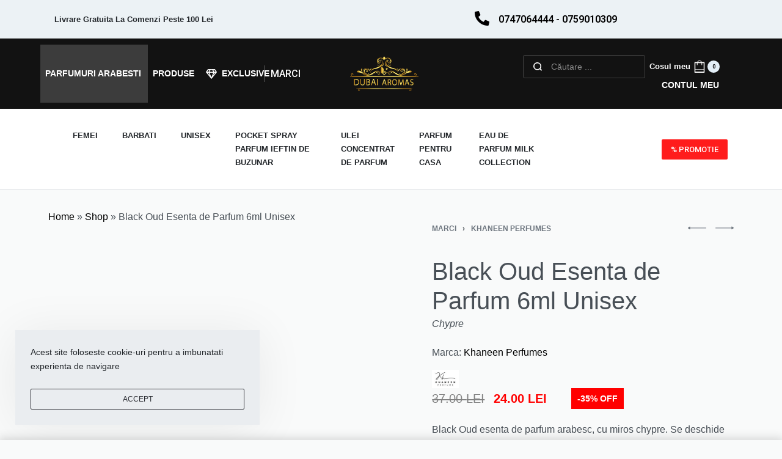

--- FILE ---
content_type: text/html; charset=UTF-8
request_url: https://www.dubaiaromas.ro/parfumuri-arabesti/ulei-concentrat-de-parfum/black-oud-esenta-de-parfum-6ml-unisex/
body_size: 57944
content:
<!DOCTYPE html>
<html lang="ro-RO" data-container="1440" data-xl="2" data-admin-bar="0" class="elementor-kit-5">
<head>
<meta charset="UTF-8">
<meta name="viewport" content="width=device-width, initial-scale=1">
<link rel="profile" href="//gmpg.org/xfn/11">
<link rel="pingback" href="https://www.dubaiaromas.ro/xmlrpc.php">

<meta name='robots' content='index, follow, max-image-preview:large, max-snippet:-1, max-video-preview:-1' />
<!-- Start of Judge.me Core -->
<script data-cfasync='false' class='jdgm-settings-script'>window.jdgmSettings={"pagination":5,"disable_web_reviews":false,"badge_no_review_text":"Nicio recenzie","badge_n_reviews_text":"{{ n }} recenzie/recenzii","badge_star_color":"#fbcd0a","hide_badge_preview_if_no_reviews":true,"badge_hide_text":false,"enforce_center_preview_badge":false,"widget_title":"Review-uri","widget_open_form_text":"Adauga un review","widget_close_form_text":"Anulează recenzia","widget_refresh_page_text":"Refresh pagină","widget_summary_text":"{{ number_of_reviews }} review-uri","widget_no_review_text":"Fii primul care scrie un review","widget_name_field_text":"Nume de afișare","widget_verified_name_field_text":"Nume verificat (public)","widget_name_placeholder_text":"Nume de afișare","widget_required_field_error_text":"Acest câmp este obligatoriu.","widget_email_field_text":"Adresă de email","widget_verified_email_field_text":"Email verificat (privat, nu poate fi editat)","widget_email_placeholder_text":"Adresa ta de email","widget_email_field_error_text":"Te rugăm să introduci o adresă de email validă.","widget_rating_field_text":"Evaluare","widget_review_title_field_text":"Titlul Recenziei","widget_review_title_placeholder_text":"Dă recenziei tale un titlu","widget_review_body_field_text":"Conținutul recenziei","widget_review_body_placeholder_text":"Începe să scrii aici...","widget_pictures_field_text":"Poză/Video (opțional)","widget_submit_review_text":"Trimite Recenzia","widget_submit_verified_review_text":"Trimite Recenzie Verificată","widget_submit_success_msg_with_auto_publish":"Mulțumim! Te rugăm să reîmprospătezi pagina în câteva momente pentru a-ți vedea recenzia. Poți elimina sau edita recenzia ta conectându-te la \u003ca href='https://judge.me/login' target='_blank' rel='nofollow noopener'\u003eJudge.me\u003c/a\u003e","widget_submit_success_msg_no_auto_publish":"Mulțumim! Recenzia ta va fi publicată imediat ce va fi aprobată de administratorul magazinului. Poți elimina sau edita recenzia ta conectându-te la \u003ca href='https://judge.me/login' target='_blank' rel='nofollow noopener'\u003eJudge.me\u003c/a\u003e","widget_show_default_reviews_out_of_total_text":"Se afișează {{ n_reviews_shown }} din {{ n_reviews }} recenzii.","widget_show_all_link_text":"Arată tot","widget_show_less_link_text":"Arată mai puțin","widget_author_said_text":"{{ reviewer_name }} a spus:","widget_days_text":"acum {{ n }} zile","widget_weeks_text":"acum {{ n }} săptămână/săptămâni","widget_months_text":"acum {{ n }} lună/luni","widget_years_text":"acum {{ n }} an/ani","widget_yesterday_text":"Ieri","widget_today_text":"Astăzi","widget_replied_text":"\u003e\u003e DubaiAromas a răspuns:","widget_read_more_text":"Citește mai mult","widget_rating_filter_see_all_text":"Vezi toate recenziile","widget_sorting_most_recent_text":"Cele mai recente","widget_sorting_highest_rating_text":"Evaluare cea mai mare","widget_sorting_lowest_rating_text":"Evaluare cea mai mică","widget_sorting_with_pictures_text":"Doar cu poze","widget_sorting_most_helpful_text":"Cele mai utile","widget_open_question_form_text":"Pune o întrebare","widget_reviews_subtab_text":"Recenzii","widget_questions_subtab_text":"Întrebări","widget_question_label_text":"Întrebare","widget_answer_label_text":"Răspuns","widget_question_placeholder_text":"Scrie întrebarea ta aici","widget_submit_question_text":"Trimite Întrebarea","widget_question_submit_success_text":"Mulțumim pentru întrebarea ta! Te vom anunța odată ce primește un răspuns.","widget_star_color":"#fbcd0a","verified_badge_text":"Verificat","verified_badge_placement":"left-of-reviewer-name","widget_hide_border":false,"widget_social_share":false,"widget_thumb":false,"widget_review_location_show":false,"widget_location_format":"country_iso_code","all_reviews_include_out_of_store_products":true,"all_reviews_out_of_store_text":"(în afara magazinului)","all_reviews_product_name_prefix_text":"despre","enable_review_pictures":true,"enable_question_anwser":false,"widget_product_reviews_subtab_text":"Recenzii Produse","widget_shop_reviews_subtab_text":"Recenzii Magazin","widget_write_a_store_review_text":"Scrie o Recenzie pentru Magazin","widget_other_languages_heading":"Recenzii în Alte Limbi","widget_translate_review_text":"Traduceți recenzia în {{ language }}","widget_translating_review_text":"Se traduce...","widget_show_original_translation_text":"Afișează originalul ({{ language }})","widget_translate_review_failed_text":"Recenzia nu a putut fi tradusă.","widget_translate_review_retry_text":"Reîncercați","widget_translate_review_try_again_later_text":"Încercați din nou mai târziu","widget_sorting_pictures_first_text":"Pozele primele","floating_tab_button_name":"★ Recenzii","floating_tab_title":"Lăsăm clienții să vorbească pentru noi","floating_tab_url":"","floating_tab_url_enabled":false,"all_reviews_text_badge_text":"Clienții ne evaluează {{ shop.metafields.judgeme.all_reviews_rating | round: 1 }}/5 pe baza a {{ shop.metafields.judgeme.all_reviews_count }} recenzii.","all_reviews_text_badge_text_branded_style":"{{ shop.metafields.judgeme.all_reviews_rating | round: 1 }} din 5 stele pe baza a {{ shop.metafields.judgeme.all_reviews_count }} recenzii","all_reviews_text_badge_url":"","featured_carousel_title":"Lăsăm clienții să vorbească pentru noi","featured_carousel_count_text":"din {{ n }} recenzii","featured_carousel_url":"","verified_count_badge_url":"","widget_star_use_custom_color":true,"picture_reminder_submit_button":"Upload Pictures","widget_sorting_videos_first_text":"Videoclipurile primele","widget_review_pending_text":"În așteptare","remove_microdata_snippet":false,"preview_badge_no_question_text":"Nicio întrebare","preview_badge_n_question_text":"{{ number_of_questions }} întrebare/întrebări","widget_search_bar_placeholder":"Caută recenzii","widget_sorting_verified_only_text":"Doar verificate","featured_carousel_verified_badge_enable":true,"featured_carousel_more_reviews_button_text":"Citește mai multe recenzii","featured_carousel_view_product_button_text":"Vezi produsul","all_reviews_page_load_more_text":"Încarcă Mai Multe Recenzii","widget_advanced_speed_features":5,"widget_public_name_text":"afișat public ca","default_reviewer_name_has_non_latin":true,"widget_reviewer_anonymous":"Anonim","medals_widget_title":"Medalii de Recenzii Judge.me","show_reviewer_avatar":false,"widget_invalid_yt_video_url_error_text":"Nu este un URL de video YouTube","widget_max_length_field_error_text":"Te rugăm să introduci maximum {0} caractere.","widget_verified_by_shop_text":"Verificat de Magazin","widget_load_with_code_splitting":true,"widget_ugc_title":"Făcut de noi, Împărtășit de tine","widget_ugc_subtitle":"Etichetează-ne pentru a-ți vedea poza prezentată în pagina noastră","widget_ugc_primary_button_text":"Cumpără acum","widget_ugc_secondary_button_text":"Încarcă mai mult","widget_ugc_reviews_button_text":"Vezi Recenziile","widget_primary_color":"#000000","widget_summary_average_rating_text":"{{ average_rating }} din 5","widget_media_grid_title":"Fotografii și videoclipuri ale clienților","widget_media_grid_see_more_text":"Vezi mai mult","widget_show_product_medals":false,"widget_verified_by_judgeme_text":"Verificat de Judge.me","widget_verified_by_judgeme_text_in_store_medals":"Verificat de Judge.me","widget_media_field_exceed_quantity_message":"Ne pare rău, putem accepta doar {{ max_media }} pentru o recenzie.","widget_media_field_exceed_limit_message":"{{ file_name }} este prea mare, te rugăm să selectezi un {{ media_type }} mai mic de {{ size_limit }}MB.","widget_review_submitted_text":"Recenzie Trimisă!","widget_question_submitted_text":"Întrebare Trimisă!","widget_close_form_text_question":"Anulează","widget_write_your_answer_here_text":"Scrie răspunsul tău aici","widget_enabled_branded_link":true,"widget_show_collected_by_judgeme":false,"widget_collected_by_judgeme_text":"colectat de Judge.me","widget_load_more_text":"Încarcă Mai Mult","widget_full_review_text":"Recenzie Completă","widget_read_more_reviews_text":"Citește Mai Multe Recenzii","widget_read_questions_text":"Citește Întrebări","widget_questions_and_answers_text":"Întrebări și Răspunsuri","widget_verified_by_text":"Verificat de","widget_verified_text":"Verificat","widget_number_of_reviews_text":"{{ number_of_reviews }} recenzii","widget_back_button_text":"Înapoi","widget_next_button_text":"Următor","widget_custom_forms_filter_button":"Filtre","custom_forms_style":"vertical","how_reviews_are_collected":"Cum sunt colectate recenziile?","widget_gdpr_statement":"Cum folosim datele tale: Te vom contacta doar în legătură cu recenzia pe care ai lăsat-o, și doar dacă este necesar. Prin trimiterea recenziei tale, ești de acord cu \u003ca href='https://judge.me/terms' target='_blank' rel='nofollow noopener'\u003etermenii\u003c/a\u003e, \u003ca href='https://judge.me/privacy' target='_blank' rel='nofollow noopener'\u003epolitica de confidențialitate\u003c/a\u003e și \u003ca href='https://judge.me/content-policy' target='_blank' rel='nofollow noopener'\u003epolitica de conținut\u003c/a\u003e Judge.me.","review_snippet_widget_round_border_style":true,"review_snippet_widget_card_color":"#FFFFFF","review_snippet_widget_slider_arrows_background_color":"#FFFFFF","review_snippet_widget_slider_arrows_color":"#000000","review_snippet_widget_star_color":"#108474","all_reviews_product_variant_label_text":"Variantă: ","widget_show_verified_branding":false,"redirect_reviewers_invited_via_email":"review_widget","review_content_screen_title_text":"Cum ați evalua acest produs?","review_content_introduction_text":"Ne-ar plăcea foarte mult dacă ați împărtăși puțin despre experiența dumneavoastră.","one_star_review_guidance_text":"Slab","five_star_review_guidance_text":"Excelent","customer_information_screen_title_text":"Despre tine","customer_information_introduction_text":"Te rugăm să ne spui mai multe despre tine.","custom_questions_screen_title_text":"Experiența ta în mai multe detalii","custom_questions_introduction_text":"Iată câteva întrebări care ne ajută să înțelegem mai bine experiența ta.","review_submitted_screen_title_text":"Mulțumim pentru recenzia ta!","review_submitted_screen_thank_you_text":"O procesăm și va apărea în magazin în curând.","review_submitted_screen_email_verification_text":"Te rugăm să confirmi adresa de email făcând clic pe linkul pe care tocmai ți l-am trimis. Acest lucru ne ajută să păstrăm recenziile autentice.","review_submitted_request_store_review_text":"Ați dori să vă împărtășiți experiența de cumpărături cu noi?","review_submitted_review_other_products_text":"Ați dori să evaluați aceste produse?","store_review_screen_title_text":"Vrei să împărtășești experiența ta de cumpărături cu noi?","store_review_introduction_text":"Apreciem feedback-ul tău și îl folosim pentru a ne îmbunătăți. Te rugăm să împărtășești orice gânduri sau sugestii pe care le ai.","reviewer_media_screen_title_picture_text":"Partajați o fotografie","reviewer_media_introduction_picture_text":"Încărcați o fotografie pentru a susține recenzia dvs.","reviewer_media_screen_title_video_text":"Partajați un videoclip","reviewer_media_introduction_video_text":"Încărcați un videoclip pentru a susține recenzia dvs.","reviewer_media_screen_title_picture_or_video_text":"Partajați o fotografie sau un videoclip","reviewer_media_introduction_picture_or_video_text":"Încărcați o fotografie sau un videoclip pentru a susține recenzia dvs.","reviewer_media_youtube_url_text":"Lipiți aici URL-ul dvs. Youtube","advanced_settings_next_step_button_text":"Următorul","advanced_settings_close_review_button_text":"Închide","write_review_flow_required_text":"Obligatoriu","write_review_flow_privacy_message_text":"Respectăm confidențialitatea dumneavoastră.","write_review_flow_anonymous_text":"Recenzie anonimă","write_review_flow_visibility_text":"Aceasta nu va fi vizibilă pentru alți clienți.","write_review_flow_multiple_selection_help_text":"Selectează câte vrei","write_review_flow_single_selection_help_text":"Selectează o opțiune","write_review_flow_required_field_error_text":"Acest câmp este obligatoriu","write_review_flow_invalid_email_error_text":"Te rugăm să introduci o adresă de email validă","write_review_flow_max_length_error_text":"Max. {{ max_length }} caractere.","write_review_flow_media_upload_text":"\u003cb\u003eClic pentru a încărca\u003c/b\u003e sau trage și lasă","write_review_flow_gdpr_statement":"Vă vom contacta doar cu privire la recenzia dumneavoastră, dacă este necesar. Prin trimiterea recenziei, sunteți de acord cu \u003ca href='https://judge.me/terms' target='_blank' rel='nofollow noopener'\u003etermenii și condițiile\u003c/a\u003e și \u003ca href='https://judge.me/privacy' target='_blank' rel='nofollow noopener'\u003epolitica de confidențialitate\u003c/a\u003e noastră.","rating_only_reviews_enabled":true,"negative_review_resolution_screen_title_text":"Spuneți-ne mai multe","negative_review_resolution_text":"Experiența ta este importantă pentru noi. Dacă au fost probleme cu achiziția ta, suntem aici să te ajutăm. Nu ezita să ne contactezi, ne-ar plăcea să avem ocazia să corectăm lucrurile.","negative_review_resolution_button_text":"Contactează-ne","negative_review_resolution_proceed_with_review_text":"Lăsați o recenzie","negative_review_resolution_subject":"Problemă cu achiziția de la {{ shop_name }}.{{ order_name }}","transparency_badges_collected_via_store_invite_text":"Recenzii colectate prin invitația magazinului","transparency_badges_from_another_provider_text":"Recenzii colectate de la alt furnizor","transparency_badges_collected_from_store_visitor_text":"Recenzii colectate de la vizitatorul magazinului","transparency_badges_written_in_google_text":"Recenzia scrisă în Google","transparency_badges_written_in_etsy_text":"Recenzia scrisă în Etsy","transparency_badges_written_in_shop_app_text":"Recenzia scrisă în Shop App","transparency_badges_earned_reward_text":"Recenzia a câștigat recompensă pentru o comandă viitoare","review_widget_review_word_singular":"Recenzie","review_widget_review_word_plural":"Recenzii","platform":"woocommerce","branding_url":"https://app.judge.me/reviews","branding_text":"Powered by Judge.me","locale":"en","reply_name":"Dubai Aromas","widget_version":"3.0","footer":true,"autopublish":false,"review_dates":false,"enable_custom_form":false,"shop_locale":"ro","enable_multi_locales_translations":false,"show_review_title_input":true,"review_verification_email_status":"never","admin_email":"parfumuriarabesti@dubaiaromas.ro","negative_review_notification_email":"parfumuriarabesti@dubaiaromas.ro","can_be_branded":false,"reply_name_text":"Dubai Aromas"};</script> <style class='jdgm-settings-style'>﻿.jdgm-xx{left:0}:root{--jdgm-primary-color: #000;--jdgm-secondary-color: rgba(0,0,0,0.1);--jdgm-star-color: #fbcd0a;--jdgm-write-review-text-color: white;--jdgm-write-review-bg-color: #000000;--jdgm-paginate-color: #000;--jdgm-border-radius: 0;--jdgm-reviewer-name-color: #000000}.jdgm-histogram__bar-content{background-color:#000}.jdgm-rev[data-verified-buyer=true] .jdgm-rev__icon.jdgm-rev__icon:after,.jdgm-rev__buyer-badge.jdgm-rev__buyer-badge{color:white;background-color:#000}.jdgm-review-widget--small .jdgm-gallery.jdgm-gallery .jdgm-gallery__thumbnail-link:nth-child(8) .jdgm-gallery__thumbnail-wrapper.jdgm-gallery__thumbnail-wrapper:before{content:"Vezi mai mult"}@media only screen and (min-width: 768px){.jdgm-gallery.jdgm-gallery .jdgm-gallery__thumbnail-link:nth-child(8) .jdgm-gallery__thumbnail-wrapper.jdgm-gallery__thumbnail-wrapper:before{content:"Vezi mai mult"}}.jdgm-preview-badge .jdgm-star.jdgm-star{color:#fbcd0a}.jdgm-prev-badge[data-average-rating='0.00']{display:none !important}.jdgm-rev .jdgm-rev__timestamp,.jdgm-quest .jdgm-rev__timestamp,.jdgm-carousel-item__timestamp{display:none !important}.jdgm-rev .jdgm-rev__icon{display:none !important}.jdgm-author-all-initials{display:none !important}.jdgm-author-last-initial{display:none !important}.jdgm-rev-widg__title{visibility:hidden}.jdgm-rev-widg__summary-text{visibility:hidden}.jdgm-prev-badge__text{visibility:hidden}.jdgm-rev__prod-link-prefix:before{content:'despre'}.jdgm-rev__variant-label:before{content:'Variantă: '}.jdgm-rev__out-of-store-text:before{content:'(în afara magazinului)'}@media only screen and (min-width: 768px){.jdgm-rev__pics .jdgm-rev_all-rev-page-picture-separator,.jdgm-rev__pics .jdgm-rev__product-picture{display:none}}@media only screen and (max-width: 768px){.jdgm-rev__pics .jdgm-rev_all-rev-page-picture-separator,.jdgm-rev__pics .jdgm-rev__product-picture{display:none}}.jdgm-review-snippet-widget .jdgm-rev-snippet-widget__cards-container .jdgm-rev-snippet-card{border-radius:8px;background:#fff}.jdgm-review-snippet-widget .jdgm-rev-snippet-widget__cards-container .jdgm-rev-snippet-card__rev-rating .jdgm-star{color:#108474}.jdgm-review-snippet-widget .jdgm-rev-snippet-widget__prev-btn,.jdgm-review-snippet-widget .jdgm-rev-snippet-widget__next-btn{border-radius:50%;background:#fff}.jdgm-review-snippet-widget .jdgm-rev-snippet-widget__prev-btn>svg,.jdgm-review-snippet-widget .jdgm-rev-snippet-widget__next-btn>svg{fill:#000}.jdgm-full-rev-modal.rev-snippet-widget .jm-mfp-container .jm-mfp-content,.jdgm-full-rev-modal.rev-snippet-widget .jm-mfp-container .jdgm-full-rev__icon,.jdgm-full-rev-modal.rev-snippet-widget .jm-mfp-container .jdgm-full-rev__pic-img,.jdgm-full-rev-modal.rev-snippet-widget .jm-mfp-container .jdgm-full-rev__reply{border-radius:8px}.jdgm-full-rev-modal.rev-snippet-widget .jm-mfp-container .jdgm-full-rev[data-verified-buyer="true"] .jdgm-full-rev__icon::after{border-radius:8px}.jdgm-full-rev-modal.rev-snippet-widget .jm-mfp-container .jdgm-full-rev .jdgm-rev__buyer-badge{border-radius:calc( 8px / 2 )}.jdgm-full-rev-modal.rev-snippet-widget .jm-mfp-container .jdgm-full-rev .jdgm-full-rev__replier::before{content:'Dubai Aromas'}.jdgm-full-rev-modal.rev-snippet-widget .jm-mfp-container .jdgm-full-rev .jdgm-full-rev__product-button{border-radius:calc( 8px * 6 )}
</style> <style class='jdgm-settings-style'></style><style class='jdgm-miracle-styles'>
  @-webkit-keyframes jdgm-spin{0%{-webkit-transform:rotate(0deg);-ms-transform:rotate(0deg);transform:rotate(0deg)}100%{-webkit-transform:rotate(359deg);-ms-transform:rotate(359deg);transform:rotate(359deg)}}@keyframes jdgm-spin{0%{-webkit-transform:rotate(0deg);-ms-transform:rotate(0deg);transform:rotate(0deg)}100%{-webkit-transform:rotate(359deg);-ms-transform:rotate(359deg);transform:rotate(359deg)}}@font-face{font-family:'JudgemeStar';src:url("[data-uri]") format("woff");font-weight:normal;font-style:normal}.jdgm-star{font-family:'JudgemeStar';display:inline !important;text-decoration:none !important;padding:0 4px 0 0 !important;margin:0 !important;font-weight:bold;opacity:1;-webkit-font-smoothing:antialiased;-moz-osx-font-smoothing:grayscale}.jdgm-star:hover{opacity:1}.jdgm-star:last-of-type{padding:0 !important}.jdgm-star.jdgm--on:before{content:"\e000"}.jdgm-star.jdgm--off:before{content:"\e001"}.jdgm-star.jdgm--half:before{content:"\e002"}.jdgm-widget *{margin:0;line-height:1.4;-webkit-box-sizing:border-box;-moz-box-sizing:border-box;box-sizing:border-box;-webkit-overflow-scrolling:touch}.jdgm-hidden{display:none !important;visibility:hidden !important}.jdgm-temp-hidden{display:none}.jdgm-spinner{width:40px;height:40px;margin:auto;border-radius:50%;border-top:2px solid #eee;border-right:2px solid #eee;border-bottom:2px solid #eee;border-left:2px solid #ccc;-webkit-animation:jdgm-spin 0.8s infinite linear;animation:jdgm-spin 0.8s infinite linear}.jdgm-prev-badge{display:block !important}

</style>

<script data-cfasync='false' class='jdgm-script'>
!function(e){window.jdgm=window.jdgm||{},jdgm.CDN_HOST="https://cdn.judge.me/",
jdgm.docReady=function(d){(e.attachEvent?"complete"===e.readyState:"loading"!==e.readyState)?
setTimeout(d,0):e.addEventListener("DOMContentLoaded",d)},jdgm.loadCSS=function(d,t,o,a){
!o&&jdgm.loadCSS.requestedUrls.indexOf(d)>=0||(jdgm.loadCSS.requestedUrls.push(d),
(a=e.createElement("link")).rel="stylesheet",a.class="jdgm-stylesheet",a.media="nope!",
a.href=d,a.onload=function(){this.media="all",t&&setTimeout(t)},e.body.appendChild(a))},
jdgm.loadCSS.requestedUrls=[],jdgm.docReady(function(){(window.jdgmLoadCSS||e.querySelectorAll(
".jdgm-widget, .jdgm-all-reviews-page").length>0)&&(jdgmSettings.widget_load_with_code_splitting?
parseFloat(jdgmSettings.widget_version)>=3?jdgm.loadCSS(jdgm.CDN_HOST+"widget_v3/base.css"):
jdgm.loadCSS(jdgm.CDN_HOST+"widget/base.css"):jdgm.loadCSS(jdgm.CDN_HOST+"shopify_v2.css"))})}(document);
</script>
<script async data-cfasync="false" type="text/javascript" src="https://cdn.judge.me/loader.js"></script>
<noscript><link rel="stylesheet" type="text/css" media="all" href="https://cdn.judge.me/shopify_v2.css"></noscript>
<!-- End of Judge.me Core -->

	<!-- This site is optimized with the Yoast SEO Premium plugin v18.0 (Yoast SEO v19.10) - https://yoast.com/wordpress/plugins/seo/ -->
	<title>Black Oud Esenta de Parfum 6ml Unisex - Dubai Aromas</title>
	<meta name="description" content="Black Oud esenta de parfum arabesc, cu miros chypre. Se deschide cu o explozie de note amare-verzi-lemnoase cu aroma de bergamota" />
	<link rel="canonical" href="https://www.dubaiaromas.ro/parfumuri-arabesti/ulei-concentrat-de-parfum/black-oud-esenta-de-parfum-6ml-unisex/" />
	<meta property="og:locale" content="ro_RO" />
	<meta property="og:type" content="product" />
	<meta property="og:title" content="Black Oud Esenta de Parfum 6ml Unisex" />
	<meta property="og:description" content="Black Oud esenta de parfum arabesc, cu miros chypre. Se deschide cu o explozie de note amare-verzi-lemnoase cu aroma de bergamota" />
	<meta property="og:url" content="https://www.dubaiaromas.ro/parfumuri-arabesti/ulei-concentrat-de-parfum/black-oud-esenta-de-parfum-6ml-unisex/" />
	<meta property="og:site_name" content="Dubai Aromas" />
	<meta property="article:modified_time" content="2024-01-27T11:24:25+00:00" />
	<meta property="og:image" content="https://www.dubaiaromas.ro/wp-content/uploads/2022/10/esenta-orientale.webp" />
	<meta property="og:image:width" content="800" />
	<meta property="og:image:height" content="800" />
	<meta property="og:image:type" content="image/webp" /><meta property="og:image" content="https://www.dubaiaromas.ro/wp-content/uploads/2021/10/esenta-cadou-parfumuri-orientale-dubai.webp" />
	<meta property="og:image:width" content="800" />
	<meta property="og:image:height" content="800" />
	<meta property="og:image:type" content="image/webp" />
	<meta name="twitter:card" content="summary_large_image" />
	<meta name="twitter:label1" content="Preț" />
	<meta name="twitter:data1" content="37.00&nbsp;lei Prețul inițial a fost: 37.00&nbsp;lei.24.00&nbsp;leiPrețul curent este: 24.00&nbsp;lei." />
	<meta name="twitter:label2" content="Availability" />
	<meta name="twitter:data2" content="Out of stock" />
	<script type="application/ld+json" class="yoast-schema-graph">{"@context":"https://schema.org","@graph":[{"@type":["WebPage","ItemPage"],"@id":"https://www.dubaiaromas.ro/parfumuri-arabesti/ulei-concentrat-de-parfum/black-oud-esenta-de-parfum-6ml-unisex/","url":"https://www.dubaiaromas.ro/parfumuri-arabesti/ulei-concentrat-de-parfum/black-oud-esenta-de-parfum-6ml-unisex/","name":"Black Oud Esenta de Parfum 6ml Unisex - Dubai Aromas","isPartOf":{"@id":"https://www.dubaiaromas.ro/#website"},"primaryImageOfPage":{"@id":"https://www.dubaiaromas.ro/parfumuri-arabesti/ulei-concentrat-de-parfum/black-oud-esenta-de-parfum-6ml-unisex/#primaryimage"},"image":{"@id":"https://www.dubaiaromas.ro/parfumuri-arabesti/ulei-concentrat-de-parfum/black-oud-esenta-de-parfum-6ml-unisex/#primaryimage"},"thumbnailUrl":"https://www.dubaiaromas.ro/wp-content/uploads/2022/10/esenta-orientale.webp","datePublished":"2020-10-03T20:28:09+00:00","dateModified":"2024-01-27T11:24:25+00:00","description":"Black Oud esenta de parfum arabesc, cu miros chypre. Se deschide cu o explozie de note amare-verzi-lemnoase cu aroma de bergamota","breadcrumb":{"@id":"https://www.dubaiaromas.ro/parfumuri-arabesti/ulei-concentrat-de-parfum/black-oud-esenta-de-parfum-6ml-unisex/#breadcrumb"},"inLanguage":"ro-RO","potentialAction":[{"@type":"ReadAction","target":["https://www.dubaiaromas.ro/parfumuri-arabesti/ulei-concentrat-de-parfum/black-oud-esenta-de-parfum-6ml-unisex/"]}]},{"@type":"ImageObject","inLanguage":"ro-RO","@id":"https://www.dubaiaromas.ro/parfumuri-arabesti/ulei-concentrat-de-parfum/black-oud-esenta-de-parfum-6ml-unisex/#primaryimage","url":"https://www.dubaiaromas.ro/wp-content/uploads/2022/10/esenta-orientale.webp","contentUrl":"https://www.dubaiaromas.ro/wp-content/uploads/2022/10/esenta-orientale.webp","width":800,"height":800,"caption":"Black Oud esenta de parfum arabesc, cu miros chypre. Se deschide cu o explozie de note amare-verzi-lemnoase cu aroma de bergamota"},{"@type":"BreadcrumbList","@id":"https://www.dubaiaromas.ro/parfumuri-arabesti/ulei-concentrat-de-parfum/black-oud-esenta-de-parfum-6ml-unisex/#breadcrumb","itemListElement":[{"@type":"ListItem","position":1,"name":"Home","item":"https://www.dubaiaromas.ro/"},{"@type":"ListItem","position":2,"name":"Shop","item":"https://www.dubaiaromas.ro/shop/"},{"@type":"ListItem","position":3,"name":"Black Oud Esenta de Parfum 6ml Unisex"}]},{"@type":"WebSite","@id":"https://www.dubaiaromas.ro/#website","url":"https://www.dubaiaromas.ro/","name":"Dubai Aromas","description":"Parfumuri Arabesti Femei si Barbati | Esente Orientale | Parfum arabesc . Aroma de Oud si Mosc Bakhoor Tamaie | Shop Dubai Parfumuri Arabesti","publisher":{"@id":"https://www.dubaiaromas.ro/#organization"},"potentialAction":[{"@type":"SearchAction","target":{"@type":"EntryPoint","urlTemplate":"https://www.dubaiaromas.ro/?s={search_term_string}"},"query-input":"required name=search_term_string"}],"inLanguage":"ro-RO"},{"@type":"Organization","@id":"https://www.dubaiaromas.ro/#organization","name":"Dubai Aromas","url":"https://www.dubaiaromas.ro/","logo":{"@type":"ImageObject","inLanguage":"ro-RO","@id":"https://www.dubaiaromas.ro/#/schema/logo/image/","url":"https://www.dubaiaromas.ro/wp-content/uploads/2021/08/LogoAromas.png","contentUrl":"https://www.dubaiaromas.ro/wp-content/uploads/2021/08/LogoAromas.png","width":690,"height":354,"caption":"Dubai Aromas"},"image":{"@id":"https://www.dubaiaromas.ro/#/schema/logo/image/"}}]}</script>
	<meta property="product:price:amount" content="24.00" />
	<meta property="product:price:currency" content="RON" />
	<meta property="og:availability" content="out of stock" />
	<meta property="product:availability" content="out of stock" />
	<meta property="product:retailer_item_id" content="KHN-BLAKOUD" />
	<meta property="product:condition" content="new" />
	<!-- / Yoast SEO Premium plugin. -->


<link rel='dns-prefetch' href='//www.googletagmanager.com' />
<link rel='dns-prefetch' href='//cdn.jsdelivr.net' />
<link rel="alternate" type="application/rss+xml" title="Dubai Aromas &raquo; Flux" href="https://www.dubaiaromas.ro/feed/" />
<link rel="alternate" type="application/rss+xml" title="Dubai Aromas &raquo; Flux comentarii" href="https://www.dubaiaromas.ro/comments/feed/" />
<link rel="alternate" type="application/rss+xml" title="Flux comentarii Dubai Aromas &raquo; Black Oud Esenta de Parfum 6ml Unisex" href="https://www.dubaiaromas.ro/parfumuri-arabesti/ulei-concentrat-de-parfum/black-oud-esenta-de-parfum-6ml-unisex/feed/" />
<link rel="alternate" title="oEmbed (JSON)" type="application/json+oembed" href="https://www.dubaiaromas.ro/wp-json/oembed/1.0/embed?url=https%3A%2F%2Fwww.dubaiaromas.ro%2Fparfumuri-arabesti%2Fulei-concentrat-de-parfum%2Fblack-oud-esenta-de-parfum-6ml-unisex%2F" />
<link rel="alternate" title="oEmbed (XML)" type="text/xml+oembed" href="https://www.dubaiaromas.ro/wp-json/oembed/1.0/embed?url=https%3A%2F%2Fwww.dubaiaromas.ro%2Fparfumuri-arabesti%2Fulei-concentrat-de-parfum%2Fblack-oud-esenta-de-parfum-6ml-unisex%2F&#038;format=xml" />
<style id='wp-img-auto-sizes-contain-inline-css' type='text/css'>
img:is([sizes=auto i],[sizes^="auto," i]){contain-intrinsic-size:3000px 1500px}
/*# sourceURL=wp-img-auto-sizes-contain-inline-css */
</style>
<link rel='stylesheet' id='thwcfe-contact-info-section-frontend-css' href='https://www.dubaiaromas.ro/wp-content/plugins/woo-checkout-field-editor-pro-1/block/assets/dist/style-contact-info-section-frontend.css?ver=2.1.0' type='text/css' media='all' />
<link rel='stylesheet' id='thwcfe-contact-info-section-editor-css' href='https://www.dubaiaromas.ro/wp-content/plugins/woo-checkout-field-editor-pro-1/block/assets/dist/style-contact-info-section.css?ver=2.1.0' type='text/css' media='all' />
<link rel='stylesheet' id='thwcfe-additional-sections-frontend-css' href='https://www.dubaiaromas.ro/wp-content/plugins/woo-checkout-field-editor-pro-1/block/assets/dist/style-additional-sections-frontend.css?ver=2.1.0' type='text/css' media='all' />
<link rel='stylesheet' id='rey-wp-style-css' href='https://www.dubaiaromas.ro/wp-content/themes/rey/style.min.css?ver=2.0.9' type='text/css' media='all' />
<style id='wp-emoji-styles-inline-css' type='text/css'>

	img.wp-smiley, img.emoji {
		display: inline !important;
		border: none !important;
		box-shadow: none !important;
		height: 1em !important;
		width: 1em !important;
		margin: 0 0.07em !important;
		vertical-align: -0.1em !important;
		background: none !important;
		padding: 0 !important;
	}
/*# sourceURL=wp-emoji-styles-inline-css */
</style>
<link rel='stylesheet' id='wp-block-library-css' href='https://www.dubaiaromas.ro/wp-includes/css/dist/block-library/style.min.css?ver=6.9' type='text/css' media='all' />
<link rel='stylesheet' id='wc-blocks-style-css' href='https://www.dubaiaromas.ro/wp-content/plugins/woocommerce/assets/client/blocks/wc-blocks.css?ver=wc-9.5.3' type='text/css' media='all' />
<style id='global-styles-inline-css' type='text/css'>
:root{--wp--preset--aspect-ratio--square: 1;--wp--preset--aspect-ratio--4-3: 4/3;--wp--preset--aspect-ratio--3-4: 3/4;--wp--preset--aspect-ratio--3-2: 3/2;--wp--preset--aspect-ratio--2-3: 2/3;--wp--preset--aspect-ratio--16-9: 16/9;--wp--preset--aspect-ratio--9-16: 9/16;--wp--preset--color--black: #000000;--wp--preset--color--cyan-bluish-gray: #abb8c3;--wp--preset--color--white: #ffffff;--wp--preset--color--pale-pink: #f78da7;--wp--preset--color--vivid-red: #cf2e2e;--wp--preset--color--luminous-vivid-orange: #ff6900;--wp--preset--color--luminous-vivid-amber: #fcb900;--wp--preset--color--light-green-cyan: #7bdcb5;--wp--preset--color--vivid-green-cyan: #00d084;--wp--preset--color--pale-cyan-blue: #8ed1fc;--wp--preset--color--vivid-cyan-blue: #0693e3;--wp--preset--color--vivid-purple: #9b51e0;--wp--preset--gradient--vivid-cyan-blue-to-vivid-purple: linear-gradient(135deg,rgb(6,147,227) 0%,rgb(155,81,224) 100%);--wp--preset--gradient--light-green-cyan-to-vivid-green-cyan: linear-gradient(135deg,rgb(122,220,180) 0%,rgb(0,208,130) 100%);--wp--preset--gradient--luminous-vivid-amber-to-luminous-vivid-orange: linear-gradient(135deg,rgb(252,185,0) 0%,rgb(255,105,0) 100%);--wp--preset--gradient--luminous-vivid-orange-to-vivid-red: linear-gradient(135deg,rgb(255,105,0) 0%,rgb(207,46,46) 100%);--wp--preset--gradient--very-light-gray-to-cyan-bluish-gray: linear-gradient(135deg,rgb(238,238,238) 0%,rgb(169,184,195) 100%);--wp--preset--gradient--cool-to-warm-spectrum: linear-gradient(135deg,rgb(74,234,220) 0%,rgb(151,120,209) 20%,rgb(207,42,186) 40%,rgb(238,44,130) 60%,rgb(251,105,98) 80%,rgb(254,248,76) 100%);--wp--preset--gradient--blush-light-purple: linear-gradient(135deg,rgb(255,206,236) 0%,rgb(152,150,240) 100%);--wp--preset--gradient--blush-bordeaux: linear-gradient(135deg,rgb(254,205,165) 0%,rgb(254,45,45) 50%,rgb(107,0,62) 100%);--wp--preset--gradient--luminous-dusk: linear-gradient(135deg,rgb(255,203,112) 0%,rgb(199,81,192) 50%,rgb(65,88,208) 100%);--wp--preset--gradient--pale-ocean: linear-gradient(135deg,rgb(255,245,203) 0%,rgb(182,227,212) 50%,rgb(51,167,181) 100%);--wp--preset--gradient--electric-grass: linear-gradient(135deg,rgb(202,248,128) 0%,rgb(113,206,126) 100%);--wp--preset--gradient--midnight: linear-gradient(135deg,rgb(2,3,129) 0%,rgb(40,116,252) 100%);--wp--preset--font-size--small: 13px;--wp--preset--font-size--medium: 20px;--wp--preset--font-size--large: 36px;--wp--preset--font-size--x-large: 42px;--wp--preset--font-family--inter: "Inter", sans-serif;--wp--preset--font-family--cardo: Cardo;--wp--preset--spacing--20: 0.44rem;--wp--preset--spacing--30: 0.67rem;--wp--preset--spacing--40: 1rem;--wp--preset--spacing--50: 1.5rem;--wp--preset--spacing--60: 2.25rem;--wp--preset--spacing--70: 3.38rem;--wp--preset--spacing--80: 5.06rem;--wp--preset--shadow--natural: 6px 6px 9px rgba(0, 0, 0, 0.2);--wp--preset--shadow--deep: 12px 12px 50px rgba(0, 0, 0, 0.4);--wp--preset--shadow--sharp: 6px 6px 0px rgba(0, 0, 0, 0.2);--wp--preset--shadow--outlined: 6px 6px 0px -3px rgb(255, 255, 255), 6px 6px rgb(0, 0, 0);--wp--preset--shadow--crisp: 6px 6px 0px rgb(0, 0, 0);}:where(.is-layout-flex){gap: 0.5em;}:where(.is-layout-grid){gap: 0.5em;}body .is-layout-flex{display: flex;}.is-layout-flex{flex-wrap: wrap;align-items: center;}.is-layout-flex > :is(*, div){margin: 0;}body .is-layout-grid{display: grid;}.is-layout-grid > :is(*, div){margin: 0;}:where(.wp-block-columns.is-layout-flex){gap: 2em;}:where(.wp-block-columns.is-layout-grid){gap: 2em;}:where(.wp-block-post-template.is-layout-flex){gap: 1.25em;}:where(.wp-block-post-template.is-layout-grid){gap: 1.25em;}.has-black-color{color: var(--wp--preset--color--black) !important;}.has-cyan-bluish-gray-color{color: var(--wp--preset--color--cyan-bluish-gray) !important;}.has-white-color{color: var(--wp--preset--color--white) !important;}.has-pale-pink-color{color: var(--wp--preset--color--pale-pink) !important;}.has-vivid-red-color{color: var(--wp--preset--color--vivid-red) !important;}.has-luminous-vivid-orange-color{color: var(--wp--preset--color--luminous-vivid-orange) !important;}.has-luminous-vivid-amber-color{color: var(--wp--preset--color--luminous-vivid-amber) !important;}.has-light-green-cyan-color{color: var(--wp--preset--color--light-green-cyan) !important;}.has-vivid-green-cyan-color{color: var(--wp--preset--color--vivid-green-cyan) !important;}.has-pale-cyan-blue-color{color: var(--wp--preset--color--pale-cyan-blue) !important;}.has-vivid-cyan-blue-color{color: var(--wp--preset--color--vivid-cyan-blue) !important;}.has-vivid-purple-color{color: var(--wp--preset--color--vivid-purple) !important;}.has-black-background-color{background-color: var(--wp--preset--color--black) !important;}.has-cyan-bluish-gray-background-color{background-color: var(--wp--preset--color--cyan-bluish-gray) !important;}.has-white-background-color{background-color: var(--wp--preset--color--white) !important;}.has-pale-pink-background-color{background-color: var(--wp--preset--color--pale-pink) !important;}.has-vivid-red-background-color{background-color: var(--wp--preset--color--vivid-red) !important;}.has-luminous-vivid-orange-background-color{background-color: var(--wp--preset--color--luminous-vivid-orange) !important;}.has-luminous-vivid-amber-background-color{background-color: var(--wp--preset--color--luminous-vivid-amber) !important;}.has-light-green-cyan-background-color{background-color: var(--wp--preset--color--light-green-cyan) !important;}.has-vivid-green-cyan-background-color{background-color: var(--wp--preset--color--vivid-green-cyan) !important;}.has-pale-cyan-blue-background-color{background-color: var(--wp--preset--color--pale-cyan-blue) !important;}.has-vivid-cyan-blue-background-color{background-color: var(--wp--preset--color--vivid-cyan-blue) !important;}.has-vivid-purple-background-color{background-color: var(--wp--preset--color--vivid-purple) !important;}.has-black-border-color{border-color: var(--wp--preset--color--black) !important;}.has-cyan-bluish-gray-border-color{border-color: var(--wp--preset--color--cyan-bluish-gray) !important;}.has-white-border-color{border-color: var(--wp--preset--color--white) !important;}.has-pale-pink-border-color{border-color: var(--wp--preset--color--pale-pink) !important;}.has-vivid-red-border-color{border-color: var(--wp--preset--color--vivid-red) !important;}.has-luminous-vivid-orange-border-color{border-color: var(--wp--preset--color--luminous-vivid-orange) !important;}.has-luminous-vivid-amber-border-color{border-color: var(--wp--preset--color--luminous-vivid-amber) !important;}.has-light-green-cyan-border-color{border-color: var(--wp--preset--color--light-green-cyan) !important;}.has-vivid-green-cyan-border-color{border-color: var(--wp--preset--color--vivid-green-cyan) !important;}.has-pale-cyan-blue-border-color{border-color: var(--wp--preset--color--pale-cyan-blue) !important;}.has-vivid-cyan-blue-border-color{border-color: var(--wp--preset--color--vivid-cyan-blue) !important;}.has-vivid-purple-border-color{border-color: var(--wp--preset--color--vivid-purple) !important;}.has-vivid-cyan-blue-to-vivid-purple-gradient-background{background: var(--wp--preset--gradient--vivid-cyan-blue-to-vivid-purple) !important;}.has-light-green-cyan-to-vivid-green-cyan-gradient-background{background: var(--wp--preset--gradient--light-green-cyan-to-vivid-green-cyan) !important;}.has-luminous-vivid-amber-to-luminous-vivid-orange-gradient-background{background: var(--wp--preset--gradient--luminous-vivid-amber-to-luminous-vivid-orange) !important;}.has-luminous-vivid-orange-to-vivid-red-gradient-background{background: var(--wp--preset--gradient--luminous-vivid-orange-to-vivid-red) !important;}.has-very-light-gray-to-cyan-bluish-gray-gradient-background{background: var(--wp--preset--gradient--very-light-gray-to-cyan-bluish-gray) !important;}.has-cool-to-warm-spectrum-gradient-background{background: var(--wp--preset--gradient--cool-to-warm-spectrum) !important;}.has-blush-light-purple-gradient-background{background: var(--wp--preset--gradient--blush-light-purple) !important;}.has-blush-bordeaux-gradient-background{background: var(--wp--preset--gradient--blush-bordeaux) !important;}.has-luminous-dusk-gradient-background{background: var(--wp--preset--gradient--luminous-dusk) !important;}.has-pale-ocean-gradient-background{background: var(--wp--preset--gradient--pale-ocean) !important;}.has-electric-grass-gradient-background{background: var(--wp--preset--gradient--electric-grass) !important;}.has-midnight-gradient-background{background: var(--wp--preset--gradient--midnight) !important;}.has-small-font-size{font-size: var(--wp--preset--font-size--small) !important;}.has-medium-font-size{font-size: var(--wp--preset--font-size--medium) !important;}.has-large-font-size{font-size: var(--wp--preset--font-size--large) !important;}.has-x-large-font-size{font-size: var(--wp--preset--font-size--x-large) !important;}
/*# sourceURL=global-styles-inline-css */
</style>

<style id='classic-theme-styles-inline-css' type='text/css'>
/*! This file is auto-generated */
.wp-block-button__link{color:#fff;background-color:#32373c;border-radius:9999px;box-shadow:none;text-decoration:none;padding:calc(.667em + 2px) calc(1.333em + 2px);font-size:1.125em}.wp-block-file__button{background:#32373c;color:#fff;text-decoration:none}
/*# sourceURL=/wp-includes/css/classic-themes.min.css */
</style>
<link rel='stylesheet' id='rey-general-css' href='https://www.dubaiaromas.ro/wp-content/themes/rey/assets/css/components/general/style.css?ver=2.0.9' type='text/css' media='all' />
<link rel='stylesheet' id='rey-animations-css' href='https://www.dubaiaromas.ro/wp-content/themes/rey/assets/css/components/animations/style.css?ver=2.0.9' type='text/css' media='all' />
<link rel='stylesheet' id='rey-buttons-css' href='https://www.dubaiaromas.ro/wp-content/themes/rey/assets/css/components/buttons/style.css?ver=2.0.9' type='text/css' media='all' />
<link rel='stylesheet' id='rey-forms-css' href='https://www.dubaiaromas.ro/wp-content/themes/rey/assets/css/components/forms/style.css?ver=2.0.9' type='text/css' media='all' />
<link rel='stylesheet' id='rey-header-css' href='https://www.dubaiaromas.ro/wp-content/themes/rey/assets/css/components/header/style.css?ver=2.0.9' type='text/css' media='all' />
<link rel='stylesheet' id='rey-gutenberg-css' href='https://www.dubaiaromas.ro/wp-content/themes/rey/assets/css/components/gutenberg/style.css?ver=2.0.9' type='text/css' media='all' />
<link rel='stylesheet' id='rey-presets-css' href='https://www.dubaiaromas.ro/wp-content/themes/rey/assets/css/components/presets/style.css?ver=2.0.9' type='text/css' media='all' />
<link rel='stylesheet' id='reycore-general-css' href='https://www.dubaiaromas.ro/wp-content/plugins/rey-core/assets/css/general-components/general/general.css?ver=2.0.9' type='text/css' media='all' />
<link rel='stylesheet' id='reycore-cookie-notice-css' href='https://www.dubaiaromas.ro/wp-content/plugins/rey-core/assets/css/general-components/cookie-notice/cookie-notice.css?ver=2.0.9' type='text/css' media='all' />
<link rel='stylesheet' id='rey-wc-general-css' href='https://www.dubaiaromas.ro/wp-content/plugins/rey-core/assets/css/woocommerce-components/general/general.css?ver=2.0.9' type='text/css' media='all' />
<link rel='stylesheet' id='reyModuleFullscreenMenu-styles-css' href='https://www.dubaiaromas.ro/wp-content/plugins/rey-module-fullscreen-menu/assets/css/styles.css?ver=1.2.0' type='text/css' media='all' />
<link rel='stylesheet' id='reyModulePreloaders-styles-css' href='https://www.dubaiaromas.ro/wp-content/plugins/rey-module-preloaders/assets/css/spinner-1.css?ver=1.0.4' type='text/css' media='all' />
<link rel='stylesheet' id='woo-customers-order-history-css' href='https://www.dubaiaromas.ro/wp-content/plugins/woo-customers-order-history/public/css/woo-customers-order-history-public.css?ver=5.2.1' type='text/css' media='all' />
<link rel='stylesheet' id='photoswipe-css' href='https://www.dubaiaromas.ro/wp-content/plugins/woocommerce/assets/css/photoswipe/photoswipe.min.css?ver=9.5.3' type='text/css' media='all' />
<link rel='stylesheet' id='photoswipe-default-skin-css' href='https://www.dubaiaromas.ro/wp-content/plugins/rey-core/assets/css/woocommerce-components/photoswipe-skin.css?ver=9.5.3' type='text/css' media='all' />
<style id='woocommerce-inline-inline-css' type='text/css'>
.woocommerce form .form-row .required { visibility: visible; }
/*# sourceURL=woocommerce-inline-inline-css */
</style>
<link rel='stylesheet' id='oney-netopia-addon-css-css' href='https://www.dubaiaromas.ro/wp-content/plugins/netopia-payments-payment-gateway/css/oney-netopia-addon.css?ver=6.9' type='text/css' media='all' />
<link rel='stylesheet' id='wccf-field-styles-css' href='https://www.dubaiaromas.ro/wp-content/plugins/woocommerce-custom-fields/assets/css/fields.css?ver=2.3.4' type='text/css' media='all' />
<link rel='stylesheet' id='rightpress-datetimepicker-styles-css' href='https://www.dubaiaromas.ro/wp-content/plugins/woocommerce-custom-fields/rightpress/components/rightpress-assets-component/assets/datetimepicker/assets/css/jquery.datetimepicker.min.css?ver=1021' type='text/css' media='all' />
<link rel='stylesheet' id='wccf-frontend-styles-css' href='https://www.dubaiaromas.ro/wp-content/plugins/woocommerce-custom-fields/assets/css/frontend.css?ver=2.3.4' type='text/css' media='all' />
<link rel='stylesheet' id='reycore-nsl-styles-css' href='https://www.dubaiaromas.ro/wp-content/plugins/rey-core/inc/compatibility/nextend-social-login/style.css?ver=2.0.9' type='text/css' media='all' />
<link rel='stylesheet' id='yith-wcbr-css' href='https://www.dubaiaromas.ro/wp-content/plugins/yith-woocommerce-brands-add-on-premium/assets/css/yith-wcbr.css?ver=6.9' type='text/css' media='all' />
<link rel='stylesheet' id='jquery-swiper-css' href='https://www.dubaiaromas.ro/wp-content/plugins/yith-woocommerce-brands-add-on-premium/assets/css/swiper.css?ver=6.4.5' type='text/css' media='all' />
<link rel='stylesheet' id='select2-css' href='https://cdn.jsdelivr.net/gh/wponion/vendor-support@1.5/vendors/select2/select2.min.css?ver=1768455580' type='text/css' media='all' />
<link rel='stylesheet' id='yith-wcbr-shortcode-css' href='https://www.dubaiaromas.ro/wp-content/plugins/yith-woocommerce-brands-add-on-premium/assets/css/yith-wcbr-shortcode.css?ver=1.4.1' type='text/css' media='all' />
<link rel='stylesheet' id='rey-wc-product-css' href='https://www.dubaiaromas.ro/wp-content/plugins/rey-core/assets/css/woocommerce-components/page-product/general/style.css?ver=2.0.9' type='text/css' media='all' />
<link rel='stylesheet' id='rey-wc-product-mobile-gallery-css' href='https://www.dubaiaromas.ro/wp-content/plugins/rey-core/assets/css/woocommerce-components/page-product/mobile-gallery/style.css?ver=2.0.9' type='text/css' media='all' />
<link rel='stylesheet' id='rey-wc-product-gallery-css' href='https://www.dubaiaromas.ro/wp-content/plugins/rey-core/assets/css/woocommerce-components/page-product/gallery/style.css?ver=2.0.9' type='text/css' media='all' />
<link rel='stylesheet' id='rey-wc-product-skin-default-css' href='https://www.dubaiaromas.ro/wp-content/plugins/rey-core/assets/css/woocommerce-components/page-product/skin-default/style.css?ver=2.0.9' type='text/css' media='all' />
<link rel='stylesheet' id='reycore-loop-product-skin-proto-css' href='https://www.dubaiaromas.ro/wp-content/plugins/rey-core/inc/modules/loop-product-skin-proto/style.css?ver=2.0.9' type='text/css' media='all' />
<link rel='stylesheet' id='reycore-satc-popup-css' href='https://www.dubaiaromas.ro/wp-content/plugins/rey-core/inc/modules/sticky-add-to-cart/style.css?ver=2.0.9' type='text/css' media='all' />
<link rel='stylesheet' id='elementor-frontend-legacy-css' href='https://www.dubaiaromas.ro/wp-content/plugins/elementor/assets/css/frontend-legacy.min.css?ver=3.17.1' type='text/css' media='all' />
<link rel='stylesheet' id='elementor-frontend-css' href='https://www.dubaiaromas.ro/wp-content/plugins/elementor/assets/css/frontend.min.css?ver=3.17.1' type='text/css' media='all' />
<link rel='stylesheet' id='reycore-elementor-frontend-dom-css' href='https://www.dubaiaromas.ro/wp-content/plugins/rey-core/assets/css/elementor-components/dom-unopt/dom-unopt.css?ver=2.0.9' type='text/css' media='all' />
<link rel='stylesheet' id='reycore-elementor-frontend-grid-css' href='https://www.dubaiaromas.ro/wp-content/plugins/rey-core/assets/css/elementor-components/grid-unopt/grid-unopt.css?ver=2.0.9' type='text/css' media='all' />
<link rel='stylesheet' id='reycore-elementor-frontend-css' href='https://www.dubaiaromas.ro/wp-content/plugins/rey-core/assets/css/elementor-components/general/general.css?ver=2.0.9' type='text/css' media='all' />
<link rel='stylesheet' id='elementor-post-1946-css' href='https://www.dubaiaromas.ro/wp-content/uploads/elementor/css/post-1946.css?ver=1731864274' type='text/css' media='all' />
<link rel='stylesheet' id='elementor-post-381-css' href='https://www.dubaiaromas.ro/wp-content/uploads/elementor/css/post-381.css?ver=1704833342' type='text/css' media='all' />
<link rel='stylesheet' id='elementor-icons-shared-0-css' href='https://www.dubaiaromas.ro/wp-content/plugins/elementor/assets/lib/font-awesome/css/fontawesome.min.css?ver=5.15.3' type='text/css' media='all' />
<link rel='stylesheet' id='elementor-icons-fa-solid-css' href='https://www.dubaiaromas.ro/wp-content/plugins/elementor/assets/lib/font-awesome/css/solid.min.css?ver=5.15.3' type='text/css' media='all' />
<link rel='stylesheet' id='elementor-icons-fa-regular-css' href='https://www.dubaiaromas.ro/wp-content/plugins/elementor/assets/lib/font-awesome/css/regular.min.css?ver=5.15.3' type='text/css' media='all' />
<link rel='stylesheet' id='elementor-icons-fa-brands-css' href='https://www.dubaiaromas.ro/wp-content/plugins/elementor/assets/lib/font-awesome/css/brands.min.css?ver=5.15.3' type='text/css' media='all' />
<script type="text/template" id="tmpl-variation-template">

	<# if( data.variation.variation_description ){ #>
		<div class="woocommerce-variation-description">{{{ data.variation.variation_description }}}</div>
	<# } #>

	<# if( data.variation.price_html ){ #>
		<div class="woocommerce-variation-price">{{{ data.variation.price_html }}}</div>
	<# } #>

	<# if( data.variation.availability_html ){ #>
		<div class="woocommerce-variation-availability">{{{ data.variation.availability_html }}}</div>
	<# } #>
</script>

<script type="text/template" id="tmpl-unavailable-variation-template">
	<p>Regret, acest produs nu este disponibil. Te rog alege altceva.</p>
</script>
<script type="text/javascript">
            window._nslDOMReady = function (callback) {
                if ( document.readyState === "complete" || document.readyState === "interactive" ) {
                    callback();
                } else {
                    document.addEventListener( "DOMContentLoaded", callback );
                }
            };
            </script><script type="text/javascript" src="https://www.dubaiaromas.ro/wp-includes/js/jquery/jquery.min.js?ver=3.7.1" id="jquery-core-js"></script>
<script type="text/javascript" src="https://www.dubaiaromas.ro/wp-includes/js/jquery/jquery-migrate.min.js?ver=3.4.1" id="jquery-migrate-js"></script>
<script type="text/javascript" src="https://www.dubaiaromas.ro/wp-content/plugins/woo-customers-order-history/public/js/woo-customers-order-history-public.js?ver=5.2.1" id="woo-customers-order-history-js"></script>
<script type="text/javascript" src="https://www.dubaiaromas.ro/wp-content/plugins/woocommerce/assets/js/jquery-blockui/jquery.blockUI.min.js?ver=2.7.0-wc.9.5.3" id="jquery-blockui-js" defer="defer" data-wp-strategy="defer"></script>
<script type="text/javascript" id="wc-add-to-cart-js-extra">
/* <![CDATA[ */
var wc_add_to_cart_params = {"ajax_url":"/wp-admin/admin-ajax.php","wc_ajax_url":"/?wc-ajax=%%endpoint%%","i18n_view_cart":"Vezi co\u0219ul","cart_url":"https://www.dubaiaromas.ro/cart/","is_cart":"","cart_redirect_after_add":"no"};
//# sourceURL=wc-add-to-cart-js-extra
/* ]]> */
</script>
<script type="text/javascript" src="https://www.dubaiaromas.ro/wp-content/plugins/woocommerce/assets/js/frontend/add-to-cart.min.js?ver=9.5.3" id="wc-add-to-cart-js" defer="defer" data-wp-strategy="defer"></script>
<script type="text/javascript" src="https://www.dubaiaromas.ro/wp-content/plugins/woocommerce/assets/js/zoom/jquery.zoom.min.js?ver=1.7.21-wc.9.5.3" id="zoom-js" defer="defer" data-wp-strategy="defer"></script>
<script type="text/javascript" src="https://www.dubaiaromas.ro/wp-content/plugins/woocommerce/assets/js/photoswipe/photoswipe.min.js?ver=4.1.1-wc.9.5.3" id="photoswipe-js" defer="defer" data-wp-strategy="defer"></script>
<script type="text/javascript" src="https://www.dubaiaromas.ro/wp-content/plugins/woocommerce/assets/js/photoswipe/photoswipe-ui-default.min.js?ver=4.1.1-wc.9.5.3" id="photoswipe-ui-default-js" defer="defer" data-wp-strategy="defer"></script>
<script type="text/javascript" id="wc-single-product-js-extra">
/* <![CDATA[ */
var wc_single_product_params = {"i18n_required_rating_text":"Te rog selecteaz\u0103 o evaluare","i18n_product_gallery_trigger_text":"Vezi galeria cu imagini pe ecran \u00eentreg","review_rating_required":"yes","flexslider":{"rtl":false,"animation":"slide","smoothHeight":true,"directionNav":false,"controlNav":"thumbnails","slideshow":false,"animationSpeed":500,"animationLoop":false,"allowOneSlide":false},"zoom_enabled":"1","zoom_options":{"target":".rey-zoomContainer"},"photoswipe_enabled":"1","photoswipe_options":{"shareEl":false,"closeOnScroll":false,"history":false,"hideAnimationDuration":0,"showAnimationDuration":0},"flexslider_enabled":""};
//# sourceURL=wc-single-product-js-extra
/* ]]> */
</script>
<script type="text/javascript" src="https://www.dubaiaromas.ro/wp-content/plugins/woocommerce/assets/js/frontend/single-product.min.js?ver=9.5.3" id="wc-single-product-js" defer="defer" data-wp-strategy="defer"></script>
<script type="text/javascript" src="https://www.dubaiaromas.ro/wp-content/plugins/woocommerce/assets/js/js-cookie/js.cookie.min.js?ver=2.1.4-wc.9.5.3" id="js-cookie-js" defer="defer" data-wp-strategy="defer"></script>
<script type="text/javascript" id="woocommerce-js-extra">
/* <![CDATA[ */
var woocommerce_params = {"ajax_url":"/wp-admin/admin-ajax.php","wc_ajax_url":"/?wc-ajax=%%endpoint%%"};
//# sourceURL=woocommerce-js-extra
/* ]]> */
</script>
<script type="text/javascript" src="https://www.dubaiaromas.ro/wp-content/plugins/woocommerce/assets/js/frontend/woocommerce.min.js?ver=9.5.3" id="woocommerce-js" defer="defer" data-wp-strategy="defer"></script>
<script type="text/javascript" src="https://www.dubaiaromas.ro/wp-includes/js/underscore.min.js?ver=1.13.7" id="underscore-js"></script>
<script type="text/javascript" id="wp-util-js-extra">
/* <![CDATA[ */
var _wpUtilSettings = {"ajax":{"url":"/wp-admin/admin-ajax.php"}};
//# sourceURL=wp-util-js-extra
/* ]]> */
</script>
<script type="text/javascript" src="https://www.dubaiaromas.ro/wp-includes/js/wp-util.min.js?ver=6.9" id="wp-util-js"></script>
<script type="text/javascript" id="wc-add-to-cart-variation-js-extra">
/* <![CDATA[ */
var wc_add_to_cart_variation_params = {"wc_ajax_url":"/?wc-ajax=%%endpoint%%","i18n_no_matching_variations_text":"Regret, nu s-a potrivit niciun produs cu selec\u021bia ta. Te rog alege o alt\u0103 combina\u021bie.","i18n_make_a_selection_text":"Te rog selecteaz\u0103 c\u00e2teva op\u021biuni pentru produs \u00eenainte de a-l ad\u0103uga \u00een co\u0219ul t\u0103u.","i18n_unavailable_text":"Regret, acest produs nu este disponibil. Te rog alege altceva.","i18n_reset_alert_text":"Selec\u021bia ta a fost resetat\u0103. Te rog s\u0103 selectezi c\u00e2teva op\u021biuni pentru produse \u00eenainte de a ad\u0103uga acest produs \u00een co\u0219."};
//# sourceURL=wc-add-to-cart-variation-js-extra
/* ]]> */
</script>
<script type="text/javascript" src="https://www.dubaiaromas.ro/wp-content/plugins/woocommerce/assets/js/frontend/add-to-cart-variation.min.js?ver=9.5.3" id="wc-add-to-cart-variation-js" defer="defer" data-wp-strategy="defer"></script>

<!-- Google tag (gtag.js) snippet added by Site Kit -->

<!-- Google Ads snippet added by Site Kit -->

<!-- Google Analytics snippet added by Site Kit -->
<script type="text/javascript" src="https://www.googletagmanager.com/gtag/js?id=G-RC7R6K2NH0" id="google_gtagjs-js" async></script>
<script type="text/javascript" id="google_gtagjs-js-after">
/* <![CDATA[ */
window.dataLayer = window.dataLayer || [];function gtag(){dataLayer.push(arguments);}
gtag("set","linker",{"domains":["www.dubaiaromas.ro"]});
gtag("js", new Date());
gtag("set", "developer_id.dZTNiMT", true);
gtag("config", "G-RC7R6K2NH0");
gtag("config", "AW-798980305");
//# sourceURL=google_gtagjs-js-after
/* ]]> */
</script>

<!-- End Google tag (gtag.js) snippet added by Site Kit -->
<link rel="https://api.w.org/" href="https://www.dubaiaromas.ro/wp-json/" /><link rel="alternate" title="JSON" type="application/json" href="https://www.dubaiaromas.ro/wp-json/wp/v2/product/12840" /><link rel="EditURI" type="application/rsd+xml" title="RSD" href="https://www.dubaiaromas.ro/xmlrpc.php?rsd" />
<meta name="generator" content="WordPress 6.9" />
<meta name="generator" content="WooCommerce 9.5.3" />
<link rel='shortlink' href='https://www.dubaiaromas.ro/?p=12840' />
<meta name="generator" content="Site Kit by Google 1.144.0" /><!-- HFCM by 99 Robots - Snippet # 1: tiktok code -->
<script>
!function (w, d, t) {
  w.TiktokAnalyticsObject=t;var ttq=w[t]=w[t]||[];ttq.methods=["page","track","identify","instances","debug","on","off","once","ready","alias","group","enableCookie","disableCookie"],ttq.setAndDefer=function(t,e){t[e]=function(){t.push([e].concat(Array.prototype.slice.call(arguments,0)))}};for(var i=0;i<ttq.methods.length;i++)ttq.setAndDefer(ttq,ttq.methods[i]);ttq.instance=function(t){for(var e=ttq._i[t]||[],n=0;n<ttq.methods.length;n++)ttq.setAndDefer(e,ttq.methods[n]);return e},ttq.load=function(e,n){var i="https://analytics.tiktok.com/i18n/pixel/events.js";ttq._i=ttq._i||{},ttq._i[e]=[],ttq._i[e]._u=i,ttq._t=ttq._t||{},ttq._t[e]=+new Date,ttq._o=ttq._o||{},ttq._o[e]=n||{};var o=document.createElement("script");o.type="text/javascript",o.async=!0,o.src=i+"?sdkid="+e+"&lib="+t;var a=document.getElementsByTagName("script")[0];a.parentNode.insertBefore(o,a)};

  ttq.load('C7BF0DFB3D4VREVKTBLG');
  ttq.page();
}(window, document, 'ttq');
</script>
<!-- /end HFCM by 99 Robots -->
<!-- HFCM by 99 Robots - Snippet # 2: Google Ad Conversion -->
<!-- Global site tag (gtag.js) - Google Ads: 798980305 -->
<script async src="https://www.googletagmanager.com/gtag/js?id=AW-798980305"></script>
<script>
  window.dataLayer = window.dataLayer || [];
  function gtag(){dataLayer.push(arguments);}
  gtag('js', new Date());

  gtag('config', 'AW-798980305');
</script>

<!-- /end HFCM by 99 Robots -->
<!-- HFCM by 99 Robots - Snippet # 5: Facebook -->
<!-- Meta Pixel Code -->
<script>
!function(f,b,e,v,n,t,s)
{if(f.fbq)return;n=f.fbq=function(){n.callMethod?
n.callMethod.apply(n,arguments):n.queue.push(arguments)};
if(!f._fbq)f._fbq=n;n.push=n;n.loaded=!0;n.version='2.0';
n.queue=[];t=b.createElement(e);t.async=!0;
t.src=v;s=b.getElementsByTagName(e)[0];
s.parentNode.insertBefore(t,s)}(window, document,'script',
'https://connect.facebook.net/en_US/fbevents.js');
fbq('init', '578769157753488');
fbq('track', 'PageView');
</script>
<noscript><img height="1" width="1" style="display:none"
src="https://www.facebook.com/tr?id=578769157753488&ev=PageView&noscript=1"
/></noscript>
<!-- End Meta Pixel Code -->
<!-- /end HFCM by 99 Robots -->
<style></style><style>
.rey-siteLogo img.custom-logo{
    width: 112px !important;
}
.rey-siteHeader.--scrolled .elementor-1946 .elementor-element.elementor-element-4889d31 .rey-siteLogo img, .rey-siteHeader.--scrolled .elementor-1946 .elementor-element.elementor-element-4889d31 .rey-siteLogo .custom-logo{
    width: 145px !important;
}

	.elementor-1946 .elementor-element.elementor-element-4889d31 .rey-siteLogo img, .elementor-1946 .elementor-element.elementor-element-4889d31 .rey-siteLogo .custom-logo
	{
    width: 145px !important;
}
	
</style>
<style>
.rey-cartPanel .widget_shopping_cart_content>.elementor {
    display: none;
}

</style>
<style>
.woocommerce ul.products li.product.rey-wc-skin--proto .rey-loopDetails.--padded {
    padding: 2px 0px 0px 8px !important;
}

</style>
	<noscript>
		<style>
		.woocommerce ul.products li.product.is-animated-entry {
			opacity: 1;
			transform: none;
		}
		.woocommerce div.product .woocommerce-product-gallery:after {
			display: none;
		}
		.woocommerce div.product .woocommerce-product-gallery .woocommerce-product-gallery__wrapper {
			opacity: 1;
		}
		</style>
	</noscript>
			<noscript>
			<style>
			.rey-sitePreloader {
				display: none;
			}
			.rey-siteHeader {
				opacity: 1 !important;
			}
			</style>
		</noscript>
			<noscript><style>.woocommerce-product-gallery{ opacity: 1 !important; }</style></noscript>
	<meta name="generator" content="Elementor 3.17.1; settings: css_print_method-external, google_font-enabled, font_display-auto">
			<script  type="text/javascript">
				!function(f,b,e,v,n,t,s){if(f.fbq)return;n=f.fbq=function(){n.callMethod?
					n.callMethod.apply(n,arguments):n.queue.push(arguments)};if(!f._fbq)f._fbq=n;
					n.push=n;n.loaded=!0;n.version='2.0';n.queue=[];t=b.createElement(e);t.async=!0;
					t.src=v;s=b.getElementsByTagName(e)[0];s.parentNode.insertBefore(t,s)}(window,
					document,'script','https://connect.facebook.net/en_US/fbevents.js');
			</script>
			<!-- WooCommerce Facebook Integration Begin -->
			<script  type="text/javascript">

				fbq('init', '174659913475783', {}, {
    "agent": "woocommerce-9.5.3-3.3.1"
});

				fbq( 'track', 'PageView', {
    "source": "woocommerce",
    "version": "9.5.3",
    "pluginVersion": "3.3.1"
} );

				document.addEventListener( 'DOMContentLoaded', function() {
					// Insert placeholder for events injected when a product is added to the cart through AJAX.
					document.body.insertAdjacentHTML( 'beforeend', '<div class=\"wc-facebook-pixel-event-placeholder\"></div>' );
				}, false );

			</script>
			<!-- WooCommerce Facebook Integration End -->
			<style class='wp-fonts-local' type='text/css'>
@font-face{font-family:Inter;font-style:normal;font-weight:300 900;font-display:fallback;src:url('https://www.dubaiaromas.ro/wp-content/plugins/woocommerce/assets/fonts/Inter-VariableFont_slnt,wght.woff2') format('woff2');font-stretch:normal;}
@font-face{font-family:Cardo;font-style:normal;font-weight:400;font-display:fallback;src:url('https://www.dubaiaromas.ro/wp-content/plugins/woocommerce/assets/fonts/cardo_normal_400.woff2') format('woff2');}
</style>
<link rel="icon" href="https://www.dubaiaromas.ro/wp-content/uploads/2021/08/cropped-dubaiaromas-32x32.png" sizes="32x32" />
<link rel="icon" href="https://www.dubaiaromas.ro/wp-content/uploads/2021/08/cropped-dubaiaromas-192x192.png" sizes="192x192" />
<link rel="apple-touch-icon" href="https://www.dubaiaromas.ro/wp-content/uploads/2021/08/cropped-dubaiaromas-180x180.png" />
<meta name="msapplication-TileImage" content="https://www.dubaiaromas.ro/wp-content/uploads/2021/08/cropped-dubaiaromas-270x270.png" />
<style type="text/css">div.nsl-container[data-align="left"] {
    text-align: left;
}

div.nsl-container[data-align="center"] {
    text-align: center;
}

div.nsl-container[data-align="right"] {
    text-align: right;
}


div.nsl-container div.nsl-container-buttons a[data-plugin="nsl"] {
    text-decoration: none;
    box-shadow: none;
    border: 0;
}

div.nsl-container .nsl-container-buttons {
    display: flex;
    padding: 5px 0;
}

div.nsl-container.nsl-container-block .nsl-container-buttons {
    display: inline-grid;
    grid-template-columns: minmax(145px, auto);
}

div.nsl-container-block-fullwidth .nsl-container-buttons {
    flex-flow: column;
    align-items: center;
}

div.nsl-container-block-fullwidth .nsl-container-buttons a,
div.nsl-container-block .nsl-container-buttons a {
    flex: 1 1 auto;
    display: block;
    margin: 5px 0;
    width: 100%;
}

div.nsl-container-inline {
    margin: -5px;
    text-align: left;
}

div.nsl-container-inline .nsl-container-buttons {
    justify-content: center;
    flex-wrap: wrap;
}

div.nsl-container-inline .nsl-container-buttons a {
    margin: 5px;
    display: inline-block;
}

div.nsl-container-grid .nsl-container-buttons {
    flex-flow: row;
    align-items: center;
    flex-wrap: wrap;
}

div.nsl-container-grid .nsl-container-buttons a {
    flex: 1 1 auto;
    display: block;
    margin: 5px;
    max-width: 280px;
    width: 100%;
}

@media only screen and (min-width: 650px) {
    div.nsl-container-grid .nsl-container-buttons a {
        width: auto;
    }
}

div.nsl-container .nsl-button {
    cursor: pointer;
    vertical-align: top;
    border-radius: 4px;
}

div.nsl-container .nsl-button-default {
    color: #fff;
    display: flex;
}

div.nsl-container .nsl-button-icon {
    display: inline-block;
}

div.nsl-container .nsl-button-svg-container {
    flex: 0 0 auto;
    padding: 8px;
    display: flex;
    align-items: center;
}

div.nsl-container svg {
    height: 24px;
    width: 24px;
    vertical-align: top;
}

div.nsl-container .nsl-button-default div.nsl-button-label-container {
    margin: 0 24px 0 12px;
    padding: 10px 0;
    font-family: Helvetica, Arial, sans-serif;
    font-size: 16px;
    line-height: 20px;
    letter-spacing: .25px;
    overflow: hidden;
    text-align: center;
    text-overflow: clip;
    white-space: nowrap;
    flex: 1 1 auto;
    -webkit-font-smoothing: antialiased;
    -moz-osx-font-smoothing: grayscale;
    text-transform: none;
    display: inline-block;
}

div.nsl-container .nsl-button-google[data-skin="dark"] .nsl-button-svg-container {
    margin: 1px;
    padding: 7px;
    border-radius: 3px;
    background: #fff;
}

div.nsl-container .nsl-button-google[data-skin="light"] {
    border-radius: 1px;
    box-shadow: 0 1px 5px 0 rgba(0, 0, 0, .25);
    color: RGBA(0, 0, 0, 0.54);
}

div.nsl-container .nsl-button-apple .nsl-button-svg-container {
    padding: 0 6px;
}

div.nsl-container .nsl-button-apple .nsl-button-svg-container svg {
    height: 40px;
    width: auto;
}

div.nsl-container .nsl-button-apple[data-skin="light"] {
    color: #000;
    box-shadow: 0 0 0 1px #000;
}

div.nsl-container .nsl-button-facebook[data-skin="white"] {
    color: #000;
    box-shadow: inset 0 0 0 1px #000;
}

div.nsl-container .nsl-button-facebook[data-skin="light"] {
    color: #1877F2;
    box-shadow: inset 0 0 0 1px #1877F2;
}

div.nsl-container .nsl-button-spotify[data-skin="white"] {
    color: #191414;
    box-shadow: inset 0 0 0 1px #191414;
}

div.nsl-container .nsl-button-apple div.nsl-button-label-container {
    font-size: 17px;
    font-family: -apple-system, BlinkMacSystemFont, "Segoe UI", Roboto, Helvetica, Arial, sans-serif, "Apple Color Emoji", "Segoe UI Emoji", "Segoe UI Symbol";
}

div.nsl-container .nsl-button-slack div.nsl-button-label-container {
    font-size: 17px;
    font-family: -apple-system, BlinkMacSystemFont, "Segoe UI", Roboto, Helvetica, Arial, sans-serif, "Apple Color Emoji", "Segoe UI Emoji", "Segoe UI Symbol";
}

div.nsl-container .nsl-button-slack[data-skin="light"] {
    color: #000000;
    box-shadow: inset 0 0 0 1px #DDDDDD;
}

div.nsl-container .nsl-button-tiktok[data-skin="light"] {
    color: #161823;
    box-shadow: 0 0 0 1px rgba(22, 24, 35, 0.12);
}


div.nsl-container .nsl-button-kakao {
    color: rgba(0, 0, 0, 0.85);
}

.nsl-clear {
    clear: both;
}

.nsl-container {
    clear: both;
}

.nsl-disabled-provider .nsl-button {
    filter: grayscale(1);
    opacity: 0.8;
}

/*Button align start*/

div.nsl-container-inline[data-align="left"] .nsl-container-buttons {
    justify-content: flex-start;
}

div.nsl-container-inline[data-align="center"] .nsl-container-buttons {
    justify-content: center;
}

div.nsl-container-inline[data-align="right"] .nsl-container-buttons {
    justify-content: flex-end;
}


div.nsl-container-grid[data-align="left"] .nsl-container-buttons {
    justify-content: flex-start;
}

div.nsl-container-grid[data-align="center"] .nsl-container-buttons {
    justify-content: center;
}

div.nsl-container-grid[data-align="right"] .nsl-container-buttons {
    justify-content: flex-end;
}

div.nsl-container-grid[data-align="space-around"] .nsl-container-buttons {
    justify-content: space-around;
}

div.nsl-container-grid[data-align="space-between"] .nsl-container-buttons {
    justify-content: space-between;
}

/* Button align end*/

/* Redirect */

#nsl-redirect-overlay {
    display: flex;
    flex-direction: column;
    justify-content: center;
    align-items: center;
    position: fixed;
    z-index: 1000000;
    left: 0;
    top: 0;
    width: 100%;
    height: 100%;
    backdrop-filter: blur(1px);
    background-color: RGBA(0, 0, 0, .32);;
}

#nsl-redirect-overlay-container {
    display: flex;
    flex-direction: column;
    justify-content: center;
    align-items: center;
    background-color: white;
    padding: 30px;
    border-radius: 10px;
}

#nsl-redirect-overlay-spinner {
    content: '';
    display: block;
    margin: 20px;
    border: 9px solid RGBA(0, 0, 0, .6);
    border-top: 9px solid #fff;
    border-radius: 50%;
    box-shadow: inset 0 0 0 1px RGBA(0, 0, 0, .6), 0 0 0 1px RGBA(0, 0, 0, .6);
    width: 40px;
    height: 40px;
    animation: nsl-loader-spin 2s linear infinite;
}

@keyframes nsl-loader-spin {
    0% {
        transform: rotate(0deg)
    }
    to {
        transform: rotate(360deg)
    }
}

#nsl-redirect-overlay-title {
    font-family: -apple-system, BlinkMacSystemFont, "Segoe UI", Roboto, Oxygen-Sans, Ubuntu, Cantarell, "Helvetica Neue", sans-serif;
    font-size: 18px;
    font-weight: bold;
    color: #3C434A;
}

#nsl-redirect-overlay-text {
    font-family: -apple-system, BlinkMacSystemFont, "Segoe UI", Roboto, Oxygen-Sans, Ubuntu, Cantarell, "Helvetica Neue", sans-serif;
    text-align: center;
    font-size: 14px;
    color: #3C434A;
}

/* Redirect END*/</style><style type="text/css">/* Notice fallback */
#nsl-notices-fallback {
    position: fixed;
    right: 10px;
    top: 10px;
    z-index: 10000;
}

.admin-bar #nsl-notices-fallback {
    top: 42px;
}

#nsl-notices-fallback > div {
    position: relative;
    background: #fff;
    border-left: 4px solid #fff;
    box-shadow: 0 1px 1px 0 rgba(0, 0, 0, .1);
    margin: 5px 15px 2px;
    padding: 1px 20px;
}

#nsl-notices-fallback > div.error {
    display: block;
    border-left-color: #dc3232;
}

#nsl-notices-fallback > div.updated {
    display: block;
    border-left-color: #46b450;
}

#nsl-notices-fallback p {
    margin: .5em 0;
    padding: 2px;
}

#nsl-notices-fallback > div:after {
    position: absolute;
    right: 5px;
    top: 5px;
    content: '\00d7';
    display: block;
    height: 16px;
    width: 16px;
    line-height: 16px;
    text-align: center;
    font-size: 20px;
    cursor: pointer;
}</style>		<style type="text/css" id="wp-custom-css">
			   .livrare24{
    display: inline-block;
    font: 0.9rem Roboto, "Helvetica Neue", Arial, Helvetica, sans-serif;
    color: rgb(255, 255, 255);
    text-transform: uppercase;
    text-decoration: none;
    background: rgb(220, 0, 105);
    padding: 5px 10px;
    margin: -5px 1px 12px 0px;
    white-space: nowrap; 
   }   
		</style>
		<style id="kirki-inline-styles">:root{--body-bg-color:#f9fafa;--neutral-hue:210;--scroll-top-bottom:10vh;--blog-columns:1;--sidebar-size:27%;--woocommerce-sidebar-size:16%;--woocommerce-discount-color:#ff0000;--woocommerce-summary-size:44%;--woocommerce-summary-padding:0px;--star-rating-color:#ff4545;}.woocommerce ul.products li.product.rey-wc-skin--proto{--woocommerce-loop-proto-bgcolor:#ffffff;}.woocommerce div.product p.price{line-height:1.5;text-transform:uppercase;color:#0a0a0a;}.woocommerce-store-notice .woocommerce-store-notice-content{min-height:32px;}@media (min-width: 768px) and (max-width: 1025px){:root{--scroll-top-bottom:10vh;--blog-columns:1;--woocommerce-summary-padding:0px;}}@media (max-width: 767px){:root{--scroll-top-bottom:10vh;--blog-columns:1;--woocommerce-summary-padding:0px;}}@media (min-width: 1025px){:root{--header-nav-x-spacing:1rem;}}@media (max-width: 1024px){.rey-filterPanel-wrapper.rey-sidePanel{width:100%;}}:root{--zero-px: 0.001px;} @media (max-width: 1024px) {			:root {				--nav-breakpoint-desktop: none;				--nav-breakpoint-mobile: block;			}		} :root{--primary-ff:Barlow__;--body-font-family: var(--primary-ff);--accent-color:#282a30;--accent-hover-color:#000000;--accent-text-color:#fff;} :root{ --woocommerce-grid-columns:5; }</style><link rel='stylesheet' id='reycore-fixedheader-css' href='https://www.dubaiaromas.ro/wp-content/plugins/rey-core/inc/modules/header-fixed/style.css?ver=2.0.9' type='text/css' media='all' />
<link rel='stylesheet' id='reycore-widget-text-scroller-styles-css' href='https://www.dubaiaromas.ro/wp-content/plugins/rey-core/inc/elementor/widgets/text-scroller/assets/style.css?ver=2.0.9' type='text/css' media='all' />
<link rel='stylesheet' id='rey-splide-css' href='https://www.dubaiaromas.ro/wp-content/plugins/rey-core/assets/css/lib/splide.css?ver=2.0.9' type='text/css' media='all' />
<link rel='stylesheet' id='reycore-widget-toggle-boxes-styles-css' href='https://www.dubaiaromas.ro/wp-content/plugins/rey-core/inc/elementor/widgets/toggle-boxes/assets/style.css?ver=2.0.9' type='text/css' media='all' />
<link rel='stylesheet' id='reycore-header-search-top-css' href='https://www.dubaiaromas.ro/wp-content/plugins/rey-core/assets/css/general-components/header-search-top/header-search-top.css?ver=2.0.9' type='text/css' media='all' />
<link rel='stylesheet' id='reycore-header-search-css' href='https://www.dubaiaromas.ro/wp-content/plugins/rey-core/assets/css/general-components/header-search/header-search.css?ver=2.0.9' type='text/css' media='all' />
<link rel='stylesheet' id='reycore-inlinesearch-css' href='https://www.dubaiaromas.ro/wp-content/plugins/rey-core/inc/modules/inline-search/style.css?ver=2.0.9' type='text/css' media='all' />
<link rel='stylesheet' id='simple-scrollbar-css' href='https://www.dubaiaromas.ro/wp-content/plugins/rey-core/assets/css/lib/simple-scrollbar.css?ver=2.0.9' type='text/css' media='all' />
<link rel='stylesheet' id='rey-wc-header-mini-cart-top-css' href='https://www.dubaiaromas.ro/wp-content/plugins/rey-core/assets/css/woocommerce-components/header-mini-cart-top/header-mini-cart-top.css?ver=2.0.9' type='text/css' media='all' />
<link rel='stylesheet' id='rey-wc-header-mini-cart-css' href='https://www.dubaiaromas.ro/wp-content/plugins/rey-core/assets/css/woocommerce-components/header-mini-cart/header-mini-cart.css?ver=2.0.9' type='text/css' media='all' />
<link rel='stylesheet' id='reycore-side-panel-css' href='https://www.dubaiaromas.ro/wp-content/plugins/rey-core/assets/css/general-components/side-panel/side-panel.css?ver=2.0.9' type='text/css' media='all' />
<link rel='stylesheet' id='rey-wc-header-account-panel-top-css' href='https://www.dubaiaromas.ro/wp-content/plugins/rey-core/assets/css/woocommerce-components/header-account-panel-top/header-account-panel-top.css?ver=2.0.9' type='text/css' media='all' />
<link rel='stylesheet' id='rey-wc-header-account-panel-css' href='https://www.dubaiaromas.ro/wp-content/plugins/rey-core/assets/css/woocommerce-components/header-account-panel/header-account-panel.css?ver=2.0.9' type='text/css' media='all' />
<link rel='stylesheet' id='rey-wc-header-wishlist-css' href='https://www.dubaiaromas.ro/wp-content/plugins/rey-core/assets/css/woocommerce-components/header-wishlist/header-wishlist.css?ver=2.0.9' type='text/css' media='all' />
<link rel='stylesheet' id='reycore-widget-header-navigation-styles-css' href='https://www.dubaiaromas.ro/wp-content/plugins/rey-core/inc/elementor/widgets/header-navigation/assets/style.css?ver=2.0.9' type='text/css' media='all' />
<link rel='stylesheet' id='rey-header-menu-css' href='https://www.dubaiaromas.ro/wp-content/themes/rey/assets/css/components/header-menu/style.css?ver=2.0.9' type='text/css' media='all' />
<link rel='stylesheet' id='reycore-main-menu-css' href='https://www.dubaiaromas.ro/wp-content/plugins/rey-core/assets/css/general-components/main-menu/main-menu.css?ver=2.0.9' type='text/css' media='all' />
<link rel='stylesheet' id='reycore-widget-trigger-v2-styles-css' href='https://www.dubaiaromas.ro/wp-content/plugins/rey-core/inc/elementor/widgets/trigger-v2/assets/style.css?ver=2.0.9' type='text/css' media='all' />
<link rel='stylesheet' id='reycore-offcanvas-panels-css' href='https://www.dubaiaromas.ro/wp-content/plugins/rey-core/inc/modules/offcanvas-panels/style.css?ver=2.0.9' type='text/css' media='all' />
<link rel='stylesheet' id='reycore-post-social-share-css' href='https://www.dubaiaromas.ro/wp-content/plugins/rey-core/assets/css/general-components/post-social-share/post-social-share.css?ver=2.0.9' type='text/css' media='all' />
<link rel='stylesheet' id='rey-wc-loop-css' href='https://www.dubaiaromas.ro/wp-content/plugins/rey-core/assets/css/woocommerce-components/page-loop/general/style.css?ver=2.0.9' type='text/css' media='all' />
<link rel='stylesheet' id='rey-plugin-wvs-css' href='https://www.dubaiaromas.ro/wp-content/plugins/rey-core/assets/css/woocommerce-components/plugin-wvs/plugin-wvs.css?ver=2.0.9' type='text/css' media='all' />
<link rel='stylesheet' id='reycore-ajax-variables-popup-css' href='https://www.dubaiaromas.ro/wp-content/plugins/rey-core/inc/modules/ajax-variables-popup/style.css?ver=2.0.9' type='text/css' media='all' />
<link rel='stylesheet' id='reycore-quickview-css' href='https://www.dubaiaromas.ro/wp-content/plugins/rey-core/inc/modules/quickview/style.css?ver=2.0.9' type='text/css' media='all' />
<link rel='stylesheet' id='reycore-wishlist-css' href='https://www.dubaiaromas.ro/wp-content/plugins/rey-core/inc/modules/wishlist/style.css?ver=2.0.9' type='text/css' media='all' />
<link rel='stylesheet' id='reycore-scroll-top-css' href='https://www.dubaiaromas.ro/wp-content/plugins/rey-core/assets/css/general-components/scroll-top/scroll-top.css?ver=2.0.9' type='text/css' media='all' />
<link rel='stylesheet' id='rey-widgets-css' href='https://www.dubaiaromas.ro/wp-content/themes/rey/assets/css/components/widgets/style.css?ver=2.0.9' type='text/css' media='all' />
<link rel='stylesheet' id='reycore-pass-visibility-css' href='https://www.dubaiaromas.ro/wp-content/plugins/rey-core/assets/css/general-components/pass-visibility/pass-visibility.css?ver=2.0.9' type='text/css' media='all' />
<link rel='stylesheet' id='reycore-modals-css' href='https://www.dubaiaromas.ro/wp-content/plugins/rey-core/assets/css/general-components/modals/modals.css?ver=2.0.9' type='text/css' media='all' />
<link rel='stylesheet' id='elementor-icons-css' href='https://www.dubaiaromas.ro/wp-content/plugins/elementor/assets/lib/eicons/css/elementor-icons.min.css?ver=5.23.0' type='text/css' media='all' />
<link rel='stylesheet' id='swiper-css' href='https://www.dubaiaromas.ro/wp-content/plugins/elementor/assets/lib/swiper/css/swiper.min.css?ver=5.3.6' type='text/css' media='all' />
<link rel='stylesheet' id='elementor-post-5-css' href='https://www.dubaiaromas.ro/wp-content/uploads/elementor/css/post-5.css?ver=1704833342' type='text/css' media='all' />
<link rel='stylesheet' id='elementor-pro-css' href='https://www.dubaiaromas.ro/wp-content/plugins/elementor-pro/assets/css/frontend.min.css?ver=3.17.1' type='text/css' media='all' />
<link rel='stylesheet' id='rey-wc-elementor-css' href='https://www.dubaiaromas.ro/wp-content/plugins/rey-core/assets/css/elementor-components/woocommerce/woocommerce.css?ver=2.0.9' type='text/css' media='all' />
<link rel='stylesheet' id='reycore-elementor-entrance-animations-css' href='https://www.dubaiaromas.ro/wp-content/plugins/rey-core/assets/css/elementor-components/animations/animations.css?ver=2.0.9' type='text/css' media='all' />
<link rel='stylesheet' id='elementor-global-css' href='https://www.dubaiaromas.ro/wp-content/uploads/elementor/css/global.css?ver=1704833343' type='text/css' media='all' />
<link rel='stylesheet' id='e-animations-css' href='https://www.dubaiaromas.ro/wp-content/plugins/elementor/assets/lib/animations/animations.min.css?ver=3.17.1' type='text/css' media='all' />
<link rel='stylesheet' id='google-fonts-1-css' href='https://fonts.googleapis.com/css?family=Roboto%3A100%2C100italic%2C200%2C200italic%2C300%2C300italic%2C400%2C400italic%2C500%2C500italic%2C600%2C600italic%2C700%2C700italic%2C800%2C800italic%2C900%2C900italic%7CRoboto+Slab%3A100%2C100italic%2C200%2C200italic%2C300%2C300italic%2C400%2C400italic%2C500%2C500italic%2C600%2C600italic%2C700%2C700italic%2C800%2C800italic%2C900%2C900italic&#038;display=auto&#038;subset=latin-ext&#038;ver=6.9' type='text/css' media='all' />
<link rel='stylesheet' id='elementor-post-283-css' href='https://www.dubaiaromas.ro/wp-content/uploads/elementor/css/post-283.css?ver=1731864736' type='text/css' media='all' />
<link rel='stylesheet' id='reycore-widget-searchform-styles-css' href='https://www.dubaiaromas.ro/wp-content/plugins/rey-core/inc/elementor/widgets/searchform/assets/style.css?ver=2.0.9' type='text/css' media='all' />
<link rel='stylesheet' id='rey-searchbox-css' href='https://www.dubaiaromas.ro/wp-content/themes/rey/assets/css/components/searchbox/style.css?ver=2.0.9' type='text/css' media='all' />
<link rel='stylesheet' id='reycore-widget-menu-styles-css' href='https://www.dubaiaromas.ro/wp-content/plugins/rey-core/inc/elementor/widgets/menu/assets/style.css?ver=2.0.9' type='text/css' media='all' />
</head>

<body class="wp-singular product-template-default single single-product postid-12840 wp-custom-logo wp-theme-rey theme-rey woocommerce woocommerce-page woocommerce-no-js opt rey-navFullscreen rey-no-js rey-wishlist elementor-default elementor-kit-5 --no-acc-focus single-skin--default --gallery-vertical" itemtype="https://schema.org/WebPage" itemscope="itemscope">


	<script type="text/javascript">
		var c = document.body.className;
		c = c.replace(/rey-no-js/, 'rey-js');
		document.body.className = c;
	</script>
	
	<div id="page" class="rey-siteWrapper ">

		
<div class="rey-overlay rey-overlay--site">
</div>

		
<header class="rey-siteHeader rey-siteHeader--custom rey-siteHeader--1946 header-pos--fixed --loading-fixed-desktop --loading-fixed-tablet --loading-fixed-mobile --fixed-shrinking" >

			<div data-elementor-type="wp-post" data-elementor-id="1946" class="elementor elementor-1946" data-elementor-post-type="rey-global-sections">
						<div class="elementor-inner">
				<div class="elementor-section-wrap">
									<section class="hide-on-scroll elementor-section elementor-top-section elementor-element elementor-element-9093a6a elementor-section-content-middle rey-section-bg--classic --disable-transitions-yes elementor-hidden-tablet elementor-hidden-phone elementor-section-boxed elementor-section-height-default elementor-section-height-default" data-id="9093a6a" data-element_type="section" data-settings="{&quot;background_background&quot;:&quot;classic&quot;}">
						<div class="elementor-container elementor-column-gap-default">
							<div class="elementor-row">
					<div class="elementor-column elementor-col-50 elementor-top-column elementor-element elementor-element-1f7af2f" data-id="1f7af2f" data-element_type="column">
			<div class="elementor-column-wrap--1f7af2f elementor-column-wrap elementor-element-populated">
							<div class="elementor-widget-wrap">
						<div class="elementor-element elementor-element-1789a75 elementor-widget elementor-widget-reycore-text-scroller" data-id="1789a75" data-element_type="widget" data-widget_type="reycore-text-scroller.default">
				<div class="elementor-widget-container">
					<div class="rey-textScroller clearfix">
		
			<div class="rey-textScroller-items splide rey-textScroller-1789a75  --vertical" data-slider-config='{"type":"fade","autoplay":true,"interval":4000,"delayInit":0,"customArrows":false,"speed":1}' >

				<div class="splide__track">
					<div class="splide__list">
					<div class="splide__slide rey-textScroller-item"><span><div id="top-header-desktop" class="header-row header-top full-width-contained"><div class="container"><div class="wrap-builder-items"><div class="row"><div class="col-auto ml-auto offset-md-10 builder-item builder-block-html1 row-align-right"><p class="element-item element-html1 builder-block-html element-align-right">Livrare Gratuita La Comenzi Peste 100 Lei</p></div></div></div></div></div></span></div>					</div>
				</div>

				
			</div>

				</div>
				</div>
				</div>
						</div>
					</div>
		</div>
				<div class="elementor-column elementor-col-50 elementor-top-column elementor-element elementor-element-3436f57" data-id="3436f57" data-element_type="column">
			<div class="elementor-column-wrap--3436f57 elementor-column-wrap elementor-element-populated">
							<div class="elementor-widget-wrap">
						<div class="elementor-element elementor-element-69da356 elementor-position-left elementor-view-default elementor-mobile-position-top elementor-vertical-align-top elementor-widget elementor-widget-icon-box" data-id="69da356" data-element_type="widget" data-widget_type="icon-box.default">
				<div class="elementor-widget-container">
					<div class="elementor-icon-box-wrapper">
						<div class="elementor-icon-box-icon">
				<span  class="elementor-icon elementor-animation-">
				<i aria-hidden="true" class="fas fa-phone-alt"></i>				</span>
			</div>
						<div class="elementor-icon-box-content">
				<span class="elementor-icon-box-title">
					<span  >
						0747064444 - 0759010309					</span>
				</span>
							</div>
		</div>
				</div>
				</div>
						</div>
					</div>
		</div>
								</div>
					</div>
		</section>
				<section class="elementor-section elementor-top-section elementor-element elementor-element-cda93bc rey-section-bg--classic --forced-height-yes rey-flexWrap elementor-section-content-middle elementor-section-height-min-height elementor-hidden-tablet elementor-hidden-phone elementor-section-boxed elementor-section-height-default elementor-section-items-middle" data-id="cda93bc" data-element_type="section" data-settings="{&quot;background_background&quot;:&quot;classic&quot;}">
						<div class="elementor-container elementor-column-gap-default">
							<div class="elementor-row">
					<div class="elementor-column elementor-col-33 elementor-top-column elementor-element elementor-element-2a9a87f elementor-hidden-tablet elementor-hidden-phone" data-id="2a9a87f" data-element_type="column">
			<div class="elementor-column-wrap--2a9a87f elementor-column-wrap elementor-element-populated">
							<div class="elementor-widget-wrap">
						<div class="elementor-element elementor-element-05795f2 elementor-widget__width-auto --direction--h --direction--tablet-v --direction--mobile-v --active-hover-yes elementor-widget elementor-widget-reycore-toggle-boxes" data-id="05795f2" data-element_type="widget" data-widget_type="reycore-toggle-boxes.default">
				<div class="elementor-widget-container">
					<div class="rey-toggleBoxes rey-toggleBoxes--h rey-toggleBoxes--default" data-config="{&quot;target_type&quot;:&quot;tabs&quot;,&quot;tabs_target&quot;:&quot;tabs-5ee92279eef57&quot;,&quot;carousel_target&quot;:&quot;&quot;,&quot;parent_trigger&quot;:&quot;hover&quot;}">
		<a class="rey-toggleBox --active rey-toggleBox--0" tabindex="0" href="/parfumuri-arabesti/" target="_self"><span class="rey-toggleBox-text-main" tabindex="-1">PARFUMURI ARABESTI</span></a><a class="rey-toggleBox rey-toggleBox--1" tabindex="0" href="/shop/" target="_self"><span class="rey-toggleBox-text-main" tabindex="-1"> Produse</span></a><a class="rey-toggleBox rey-toggleBox--2" tabindex="0" href="/parfumuri-exclusive" target="_self"><i aria-hidden="true" class="far fa-gem"></i><span class="rey-toggleBox-text-main" tabindex="-1">Exclusive</span></a>		</div>
				</div>
				</div>
				<div class="elementor-element elementor-element-779c4e3 elementor-button-simple elementor-widget__width-auto elementor-widget elementor-widget-button" data-id="779c4e3" data-element_type="widget" data-widget_type="button.default">
				<div class="elementor-widget-container">
					<div class="elementor-button-wrapper">
			<a class="elementor-button elementor-button-link elementor-size-sm" href="/marci-parfumuri-arabesti/">
						<span class="elementor-button-content-wrapper">
						<span class="elementor-button-text">MARCI</span>
		</span>
					</a>
		</div>
				</div>
				</div>
						</div>
					</div>
		</div>
				<div class="elementor-column elementor-col-33 elementor-top-column elementor-element elementor-element-30753dd" data-id="30753dd" data-element_type="column">
			<div class="elementor-column-wrap--30753dd elementor-column-wrap elementor-element-populated">
							<div class="elementor-widget-wrap">
						<div class="elementor-element elementor-element-3524da2 elementor-align-center elementor-widget elementor-widget-reycore-header-logo" data-id="3524da2" data-element_type="widget" data-widget_type="reycore-header-logo.default">
				<div class="elementor-widget-container">
			
<div class="rey-logoWrapper">

	
        <div class="rey-siteLogo">
			<a href="https://www.dubaiaromas.ro/" data-no-lazy="1" data-skip-lazy="1" class="no-lazy custom-logo-link" rel="home" itemprop="url"><img width="60" height="354" src="https://www.dubaiaromas.ro/wp-content/uploads/2021/08/cropped-LogoAromas.png" data-no-lazy="1" data-skip-lazy="1" class="no-lazy custom-logo" alt="Dubai Aromas" loading="eager" decoding="async" srcset="https://www.dubaiaromas.ro/wp-content/uploads/2021/08/cropped-LogoAromas.png 690w, https://www.dubaiaromas.ro/wp-content/uploads/2021/08/cropped-LogoAromas-300x154.png 300w, https://www.dubaiaromas.ro/wp-content/uploads/2021/08/cropped-LogoAromas-58x30.png 58w, https://www.dubaiaromas.ro/wp-content/uploads/2021/08/cropped-LogoAromas-117x60.png 117w" sizes="(max-width: 690px) 100vw, 690px" /></a>		</div>

    </div>
<!-- .rey-logoWrapper -->
		</div>
				</div>
						</div>
					</div>
		</div>
				<div class="elementor-column elementor-col-33 elementor-top-column elementor-element elementor-element-e923a50" data-id="e923a50" data-element_type="column">
			<div class="elementor-column-wrap--e923a50 elementor-column-wrap elementor-element-populated">
							<div class="elementor-widget-wrap">
						<div class="elementor-element elementor-element-ca4cef7 elementor-widget__width-auto --expand-yes --has-button-no elementor-widget elementor-widget-reycore-header-search" data-id="ca4cef7" data-element_type="widget" data-widget_type="reycore-header-search.default">
				<div class="elementor-widget-container">
			
<div class="rey-headerIcon rey-searchForm rey-headerSearch--inline rey-searchAjax js-rey-ajaxSearch ">

	<button class="btn rey-headerSearch-toggle" aria-label="Search">
		<svg class="rey-icon rey-icon-rey-icon-search icon-search" aria-hidden="true" role="img" > <use href="https://www.dubaiaromas.ro/wp-content/themes/rey/assets/images/icons/icon-sprite.svg#rey-icon-search" xlink:href="https://www.dubaiaromas.ro/wp-content/themes/rey/assets/images/icons/icon-sprite.svg#rey-icon-search"></use> </svg>	</button>

	<div class="rey-inlineSearch-wrapper ">
		<div class="rey-inlineSearch-holder"></div>

		<button class="btn rey-inlineSearch-mobileClose" aria-label="Close">
			<svg class="rey-icon rey-icon-rey-icon-close icon-close" aria-hidden="true" role="img" > <use href="https://www.dubaiaromas.ro/wp-content/themes/rey/assets/images/icons/icon-sprite.svg#rey-icon-close" xlink:href="https://www.dubaiaromas.ro/wp-content/themes/rey/assets/images/icons/icon-sprite.svg#rey-icon-close"></use> </svg>		</button>

		<form role="search" action="https://www.dubaiaromas.ro/" method="get">
			<label for="search-form-1"  class="screen-reader-text">
				Search for:			</label>
			<input type="search" id="search-form-1" name="s" placeholder="Căutare ..." autocomplete="off"/>
			<button class="search-btn" type="submit" aria-label="Click to search">
				<svg class="rey-icon rey-icon-rey-icon-search icon-search" aria-hidden="true" role="img" > <use href="https://www.dubaiaromas.ro/wp-content/themes/rey/assets/images/icons/icon-sprite.svg#rey-icon-search" xlink:href="https://www.dubaiaromas.ro/wp-content/themes/rey/assets/images/icons/icon-sprite.svg#rey-icon-search"></use> </svg></button>
			<input type="hidden" name="post_type" value="product" />					</form>

		
			<div class="rey-searchResults js-rey-searchResults "></div>
			<div class="rey-lineLoader"></div>
			
<nav class="rey-searchPanel__suggestions" aria-label="Search Suggestions">
	<h4>TRENDING</h4>
	<button aria-label="Search for khaneen">khaneen</button><button aria-label="Search for Opulent Oud">Opulent Oud</button><button aria-label="Search for Oud Afgano">Oud Afgano</button><button aria-label="Search for Sheikh Al Shuyukh">Sheikh Al Shuyukh</button></nav>
	</div>

</div>
		</div>
				</div>
				<div class="elementor-element elementor-element-6aa73a5 elementor-widget__width-auto elementor-widget elementor-widget-reycore-header-cart" data-id="6aa73a5" data-element_type="widget" data-widget_type="reycore-header-cart.default">
				<div class="elementor-widget-container">
			
<div class="rey-headerCart-wrapper rey-headerIcon  " data-rey-cart-count="0">
	<button data-href="https://www.dubaiaromas.ro/cart/" class="btn rey-headerCart js-rey-headerCart " aria-label="Open cart">
        <span class="__text">Cosul meu</span><span class="__icon"><svg class="rey-icon rey-icon-reycore-icon-bag " aria-hidden="true" role="img" > <use href="https://www.dubaiaromas.ro/wp-content/plugins/rey-core/assets/images/icon-sprite.svg#reycore-icon-bag" xlink:href="https://www.dubaiaromas.ro/wp-content/plugins/rey-core/assets/images/icon-sprite.svg#reycore-icon-bag"></use> </svg></span>        			<span class="rey-headerCart-nb">
				0			</span>
			</button>
</div>
<!-- .rey-headerCart-wrapper -->
		</div>
				</div>
				<div class="elementor-element elementor-element-72244f9 elementor-widget__width-auto elementor-widget elementor-widget-reycore-header-account" data-id="72244f9" data-element_type="widget" data-widget_type="reycore-header-account.default">
				<div class="elementor-widget-container">
			
<div class="rey-headerAccount rey-headerIcon ">
    <button class="btn rey-headerIcon-btn rey-headerAccount-btn--text js-rey-headerAccount" aria-label="Open Account details">
		<span class="rey-headerAccount-btnText">Contul meu</span><span class="__icon"><svg class="rey-icon rey-icon-rey-icon-user rey-headerAccount-btnIcon" aria-hidden="true" role="img" > <use href="https://www.dubaiaromas.ro/wp-content/themes/rey/assets/images/icons/icon-sprite.svg#rey-icon-user" xlink:href="https://www.dubaiaromas.ro/wp-content/themes/rey/assets/images/icons/icon-sprite.svg#rey-icon-user"></use> </svg></span><span class="rey-headerAccount-count">

	<span class="rey-wishlistCounter-number --empty"></span>
	<span class="rey-headerAccount-closeIcon">
		<svg class="rey-icon rey-icon-rey-icon-close " aria-hidden="true" role="img" > <use href="https://www.dubaiaromas.ro/wp-content/themes/rey/assets/images/icons/icon-sprite.svg#rey-icon-close" xlink:href="https://www.dubaiaromas.ro/wp-content/themes/rey/assets/images/icons/icon-sprite.svg#rey-icon-close"></use> </svg>	</span>

</span>
    </button>

</div>
<!-- .rey-headerAccount-wrapper -->
		</div>
				</div>
						</div>
					</div>
		</div>
								</div>
					</div>
		</section>
				<section class="hide-on-scroll elementor-section elementor-top-section elementor-element elementor-element-ce77177 rey-section-bg--classic elementor-section-content-middle --disable-transitions-yes --show-hover-yes elementor-hidden-tablet elementor-hidden-phone elementor-section-boxed elementor-section-height-default elementor-section-height-default" data-id="ce77177" data-element_type="section" data-settings="{&quot;background_background&quot;:&quot;classic&quot;}">
						<div class="elementor-container elementor-column-gap-default">
							<div class="elementor-row">
					<div class="elementor-column elementor-col-50 elementor-top-column elementor-element elementor-element-cdefaf2" data-id="cdefaf2" data-element_type="column">
			<div class="elementor-column-wrap--cdefaf2 elementor-column-wrap elementor-element-populated">
							<div class="elementor-widget-wrap">
						<section data-tabs-id="tabs-5ee92279eef57" class="--tabs-effect-default elementor-section elementor-inner-section elementor-element elementor-element-35e9d4b rey-flexWrap rey-tabs-section elementor-section-boxed elementor-section-height-default elementor-section-height-default" data-id="35e9d4b" data-element_type="section">
						<div class="elementor-container elementor-column-gap-default">
							<div class="elementor-row">
					<div class="elementor-column elementor-col-50 elementor-inner-column elementor-element elementor-element-8749cd3" data-id="8749cd3" data-element_type="column">
			<div class="elementor-column-wrap--8749cd3 elementor-column-wrap elementor-element-populated">
							<div class="elementor-widget-wrap">
						<div class="elementor-element elementor-element-fc302c4 --icons-start --submenu-display-collapsed --tap-open elementor-widget elementor-widget-reycore-header-navigation" data-id="fc302c4" data-element_type="widget" data-widget_type="reycore-header-navigation.default">
				<div class="elementor-widget-container">
			
    <nav id="site-navigation-fc302c4" class="rey-mainNavigation rey-mainNavigation--desktop  --shadow-1" data-id="-fc302c4" aria-label="Main Menu" data-sm-indicator="arrow2" itemtype="https://schema.org/SiteNavigationElement" itemscope="itemscope">

        <ul id="main-menu-desktop-fc302c4" class="rey-mainMenu rey-mainMenu--desktop id--mainMenu--desktop --has-indicators  rey-navEl --menuHover-simple"><li id="menu-item-5426" class="menu-item menu-item-type-taxonomy menu-item-object-product_cat menu-item-5426 depth--0 --is-regular"><a href="https://www.dubaiaromas.ro/parfumuri-arabesti/femei/"><span>FEMEI</span></a></li>
<li id="menu-item-5428" class="menu-item menu-item-type-taxonomy menu-item-object-product_cat menu-item-5428 depth--0 --is-regular"><a href="https://www.dubaiaromas.ro/parfumuri-arabesti/barbati/"><span>Barbati</span></a></li>
<li id="menu-item-5430" class="menu-item menu-item-type-taxonomy menu-item-object-product_cat menu-item-5430 depth--0 --is-regular"><a href="https://www.dubaiaromas.ro/parfumuri-arabesti/unisex/"><span>Unisex</span></a></li>
<li id="menu-item-5713" class="menu-item menu-item-type-taxonomy menu-item-object-product_cat menu-item-5713 depth--0 --is-regular"><a href="https://www.dubaiaromas.ro/parfumuri-arabesti/pocket-spray-parfum-de-buzunar/"><span>Pocket Spray Parfum Ieftin de Buzunar</span></a></li>
<li id="menu-item-5716" class="menu-item menu-item-type-taxonomy menu-item-object-product_cat current-product-ancestor current-menu-parent current-product-parent menu-item-5716 depth--0 --is-regular"><a href="https://www.dubaiaromas.ro/parfumuri-arabesti/ulei-concentrat-de-parfum/"><span>Ulei Concentrat de Parfum</span></a></li>
<li id="menu-item-19001" class="menu-item menu-item-type-taxonomy menu-item-object-product_cat menu-item-19001 depth--0 --is-regular"><a href="https://www.dubaiaromas.ro/parfum-pentru-casa/"><span>Parfum Pentru Casa</span></a></li>
<li id="menu-item-5714" class="menu-item menu-item-type-taxonomy menu-item-object-product_cat menu-item-5714 depth--0 --is-regular"><a href="https://www.dubaiaromas.ro/parfumuri-arabesti/eau-de-parfum-milk-collcection/"><span>Eau de Parfum Milk Collection</span></a></li>
</ul>	</nav><!-- .rey-mainNavigation -->


		</div>
				</div>
						</div>
					</div>
		</div>
				<div class="elementor-column elementor-col-50 elementor-inner-column elementor-element elementor-element-d802c6d" data-id="d802c6d" data-element_type="column">
			<div class="elementor-column-wrap--d802c6d elementor-column-wrap elementor-element-populated">
							<div class="elementor-widget-wrap">
						<div class="elementor-element elementor-element-d92c2cc --icons-start --submenu-display-collapsed elementor-widget elementor-widget-reycore-header-navigation" data-id="d92c2cc" data-element_type="widget" data-widget_type="reycore-header-navigation.default">
				<div class="elementor-widget-container">
			
    <nav id="site-navigation-d92c2cc" class="rey-mainNavigation rey-mainNavigation--desktop  --shadow-1" data-id="-d92c2cc" aria-label="Main Menu" data-sm-indicator="none" itemtype="https://schema.org/SiteNavigationElement" itemscope="itemscope">

        <ul id="main-menu-desktop-d92c2cc" class="rey-mainMenu rey-mainMenu--desktop id--mainMenu--desktop   rey-navEl --menuHover-simple"><li id="menu-item-5467" class="menu-item menu-item-type-taxonomy menu-item-object-product_cat menu-item-has-children menu-item-5467 depth--0 --is-regular"><a href="https://www.dubaiaromas.ro/parfum-pentru-casa/"><span>Parfum Pentru Casa</span></a>
<ul class="sub-menu">
	<li id="menu-item-5471" class="menu-item menu-item-type-taxonomy menu-item-object-product_cat menu-item-5471 depth--1"><a href="https://www.dubaiaromas.ro/parfum-pentru-casa/tamaie-bakhoor-oud/"><span>Tamaie Bakhoor Oud</span></a></li>
	<li id="menu-item-10367" class="menu-item menu-item-type-taxonomy menu-item-object-product_cat menu-item-10367 depth--1"><a href="https://www.dubaiaromas.ro/parfum-pentru-casa/set-tamaie-aromaterapie-orientale/"><span>Set Tamaie Aromaterapie Orientala</span></a></li>
	<li id="menu-item-10248" class="menu-item menu-item-type-taxonomy menu-item-object-product_cat menu-item-10248 depth--1"><a href="https://www.dubaiaromas.ro/parfum-pentru-casa/accesorii-tamaie-suport-de-ars-catui-tamaier-mabkhara-arzator/"><span>Accesorii Tamaie</span></a></li>
	<li id="menu-item-5470" class="menu-item menu-item-type-taxonomy menu-item-object-product_cat menu-item-5470 depth--1"><a href="https://www.dubaiaromas.ro/parfum-pentru-casa/parfum-pentru-textile-si-ambient/"><span>Parfum Pentru Textile Si Ambient</span></a></li>
	<li id="menu-item-5469" class="menu-item menu-item-type-taxonomy menu-item-object-product_cat menu-item-5469 depth--1"><a href="https://www.dubaiaromas.ro/parfum-pentru-casa/lumanari-parfumate/"><span>Lumanari Parfumate</span></a></li>
	<li id="menu-item-5468" class="menu-item menu-item-type-taxonomy menu-item-object-product_cat menu-item-5468 depth--1"><a href="https://www.dubaiaromas.ro/parfum-pentru-casa/cristale-decorative-parfumate/"><span>Cristale Decorative Parfumate</span></a></li>
</ul>
</li>
<li id="menu-item-5715" class="menu-item menu-item-type-taxonomy menu-item-object-product_cat current-product-ancestor current-menu-parent current-product-parent menu-item-5715 depth--0 --is-regular"><a href="https://www.dubaiaromas.ro/parfumuri-arabesti/ulei-concentrat-de-parfum/"><span>Ulei Concentrat de Parfum</span></a></li>
<li id="menu-item-5472" class="menu-item menu-item-type-taxonomy menu-item-object-product_cat menu-item-5472 depth--0 --is-regular"><a href="https://www.dubaiaromas.ro/odorizante-auto/"><span>Odorizante Auto</span></a></li>
<li id="menu-item-5466" class="menu-item menu-item-type-taxonomy menu-item-object-product_cat menu-item-has-children menu-item-5466 depth--0 --is-regular"><a href="https://www.dubaiaromas.ro/beauty/"><span>Beauty</span></a>
<ul class="sub-menu">
	<li id="menu-item-11007" class="menu-item menu-item-type-taxonomy menu-item-object-product_cat menu-item-11007 depth--1"><a href="https://www.dubaiaromas.ro/beauty/oud-sapun-lichid/"><span>Oud Sapun Lichid</span></a></li>
	<li id="menu-item-5461" class="menu-item menu-item-type-taxonomy menu-item-object-product_cat menu-item-5461 depth--1"><a href="https://www.dubaiaromas.ro/beauty/sapun/"><span>SAPUN</span></a></li>
	<li id="menu-item-8125" class="menu-item menu-item-type-taxonomy menu-item-object-product_cat menu-item-8125 depth--1"><a href="https://www.dubaiaromas.ro/beauty/parfum-de-corp/"><span>Parfum De Corp</span></a></li>
	<li id="menu-item-5462" class="menu-item menu-item-type-taxonomy menu-item-object-product_cat menu-item-5462 depth--1"><a href="https://www.dubaiaromas.ro/beauty/servetele-umede-parfumate/"><span>Servetele Umede Parfumate</span></a></li>
	<li id="menu-item-5459" class="menu-item menu-item-type-taxonomy menu-item-object-product_cat current-product-ancestor current-menu-parent current-product-parent menu-item-5459 depth--1"><a href="https://www.dubaiaromas.ro/parfumuri-arabesti/ulei-concentrat-de-parfum/"><span>Ulei Concentrat de Parfum</span></a></li>
</ul>
</li>
</ul>	</nav><!-- .rey-mainNavigation -->


		</div>
				</div>
						</div>
					</div>
		</div>
								</div>
					</div>
		</section>
						</div>
					</div>
		</div>
				<div class="elementor-column elementor-col-50 elementor-top-column elementor-element elementor-element-ce5f6d9" data-id="ce5f6d9" data-element_type="column">
			<div class="elementor-column-wrap--ce5f6d9 elementor-column-wrap elementor-element-populated">
							<div class="elementor-widget-wrap">
						<div class="elementor-element elementor-element-668a50c elementor-button-primary elementor-align-right elementor-widget elementor-widget-button" data-id="668a50c" data-element_type="widget" data-widget_type="button.default">
				<div class="elementor-widget-container">
					<div class="elementor-button-wrapper">
			<a data-rey-inline-modal="" class="elementor-button elementor-button-link elementor-size-sm" href="/promotie">
						<span class="elementor-button-content-wrapper">
						<span class="elementor-button-text">% PROMOTIE</span>
		</span>
					</a>
		</div>
				</div>
				</div>
						</div>
					</div>
		</div>
								</div>
					</div>
		</section>
				<section class="elementor-section elementor-top-section elementor-element elementor-element-16de542 rey-section-bg--classic rey-flexWrap elementor-section-content-middle elementor-section-height-min-height elementor-hidden-desktop elementor-section-boxed elementor-section-height-default elementor-section-items-middle" data-id="16de542" data-element_type="section" data-settings="{&quot;background_background&quot;:&quot;classic&quot;}">
						<div class="elementor-container elementor-column-gap-default">
							<div class="elementor-row">
					<div class="elementor-column elementor-col-100 elementor-top-column elementor-element elementor-element-503c187" data-id="503c187" data-element_type="column">
			<div class="elementor-column-wrap--503c187 elementor-column-wrap elementor-element-populated">
							<div class="elementor-widget-wrap">
						<div class="elementor-element elementor-element-4889d31 elementor-align-center elementor-widget__width-auto elementor-widget elementor-widget-reycore-header-logo" data-id="4889d31" data-element_type="widget" data-widget_type="reycore-header-logo.default">
				<div class="elementor-widget-container">
			
<div class="rey-logoWrapper">

	
                    <p class="rey-logoTitle"><a href="https://www.dubaiaromas.ro/" rel="home">DUBAI AROMAS</a></p>
        
        
    </div>
<!-- .rey-logoWrapper -->
		</div>
				</div>
				<div class="elementor-element elementor-element-cb66f1a elementor-widget__width-auto elementor-widget elementor-widget-reycore-trigger-v2" data-id="cb66f1a" data-element_type="widget" data-widget_type="reycore-trigger-v2.default">
				<div class="elementor-widget-container">
			<button class="btn rey-triggerBtn js-triggerBtn --hamburger2 rey-headerIcon" data-offcanvas-id="283" data-action="offcanvas" data-trigger="click" aria-label="Open"><span class="__bars"><span class="__bar"></span><span class="__bar"></span><span class="__bar"></span></span></button>		</div>
				</div>
				<div class="elementor-element elementor-element-b98e964 elementor-widget__width-auto --expand-yes --has-button-no elementor-widget elementor-widget-reycore-header-search" data-id="b98e964" data-element_type="widget" data-widget_type="reycore-header-search.default">
				<div class="elementor-widget-container">
			
<div class="rey-headerIcon rey-searchForm rey-headerSearch--inline rey-searchAjax js-rey-ajaxSearch ">

	<button class="btn rey-headerSearch-toggle" aria-label="Search">
		<svg class="rey-icon rey-icon-rey-icon-search icon-search" aria-hidden="true" role="img" > <use href="https://www.dubaiaromas.ro/wp-content/themes/rey/assets/images/icons/icon-sprite.svg#rey-icon-search" xlink:href="https://www.dubaiaromas.ro/wp-content/themes/rey/assets/images/icons/icon-sprite.svg#rey-icon-search"></use> </svg>	</button>

	<div class="rey-inlineSearch-wrapper ">
		<div class="rey-inlineSearch-holder"></div>

		<button class="btn rey-inlineSearch-mobileClose" aria-label="Close">
			<svg class="rey-icon rey-icon-rey-icon-close icon-close" aria-hidden="true" role="img" > <use href="https://www.dubaiaromas.ro/wp-content/themes/rey/assets/images/icons/icon-sprite.svg#rey-icon-close" xlink:href="https://www.dubaiaromas.ro/wp-content/themes/rey/assets/images/icons/icon-sprite.svg#rey-icon-close"></use> </svg>		</button>

		<form role="search" action="https://www.dubaiaromas.ro/" method="get">
			<label for="search-form-2"  class="screen-reader-text">
				Search for:			</label>
			<input type="search" id="search-form-2" name="s" placeholder="Căutare ..." autocomplete="off"/>
			<button class="search-btn" type="submit" aria-label="Click to search">
				<svg class="rey-icon rey-icon-rey-icon-search icon-search" aria-hidden="true" role="img" > <use href="https://www.dubaiaromas.ro/wp-content/themes/rey/assets/images/icons/icon-sprite.svg#rey-icon-search" xlink:href="https://www.dubaiaromas.ro/wp-content/themes/rey/assets/images/icons/icon-sprite.svg#rey-icon-search"></use> </svg></button>
			<input type="hidden" name="post_type" value="product" />					</form>

		
			<div class="rey-searchResults js-rey-searchResults "></div>
			<div class="rey-lineLoader"></div>
			
<nav class="rey-searchPanel__suggestions" aria-label="Search Suggestions">
	<h4>TRENDING</h4>
	<button aria-label="Search for khaneen">khaneen</button><button aria-label="Search for Opulent Oud">Opulent Oud</button><button aria-label="Search for Oud Afgano">Oud Afgano</button><button aria-label="Search for Sheikh Al Shuyukh">Sheikh Al Shuyukh</button></nav>
	</div>

</div>
		</div>
				</div>
				<div class="elementor-element elementor-element-0190e6e elementor-widget__width-auto elementor-widget elementor-widget-reycore-header-cart" data-id="0190e6e" data-element_type="widget" data-widget_type="reycore-header-cart.default">
				<div class="elementor-widget-container">
			
<div class="rey-headerCart-wrapper rey-headerIcon  " data-rey-cart-count="0">
	<button data-href="https://www.dubaiaromas.ro/cart/" class="btn rey-headerCart js-rey-headerCart " aria-label="Open cart">
        <span class="__text">Cosul meu</span><span class="__icon"><svg class="rey-icon rey-icon-reycore-icon-bag " aria-hidden="true" role="img" > <use href="https://www.dubaiaromas.ro/wp-content/plugins/rey-core/assets/images/icon-sprite.svg#reycore-icon-bag" xlink:href="https://www.dubaiaromas.ro/wp-content/plugins/rey-core/assets/images/icon-sprite.svg#reycore-icon-bag"></use> </svg></span>        			<span class="rey-headerCart-nb">
				0			</span>
			</button>
</div>
<!-- .rey-headerCart-wrapper -->
		</div>
				</div>
				<div class="elementor-element elementor-element-2af8d12 elementor-widget__width-auto elementor-widget elementor-widget-reycore-header-account" data-id="2af8d12" data-element_type="widget" data-widget_type="reycore-header-account.default">
				<div class="elementor-widget-container">
			
<div class="rey-headerAccount rey-headerIcon ">
    <button class="btn rey-headerIcon-btn rey-headerAccount-btn--text js-rey-headerAccount" aria-label="Open Account details">
		<span class="rey-headerAccount-btnText">Contul meu</span><span class="__icon"><svg class="rey-icon rey-icon-rey-icon-user rey-headerAccount-btnIcon" aria-hidden="true" role="img" > <use href="https://www.dubaiaromas.ro/wp-content/themes/rey/assets/images/icons/icon-sprite.svg#rey-icon-user" xlink:href="https://www.dubaiaromas.ro/wp-content/themes/rey/assets/images/icons/icon-sprite.svg#rey-icon-user"></use> </svg></span><span class="rey-headerAccount-count">

	<span class="rey-wishlistCounter-number --empty"></span>
	<span class="rey-headerAccount-closeIcon">
		<svg class="rey-icon rey-icon-rey-icon-close " aria-hidden="true" role="img" > <use href="https://www.dubaiaromas.ro/wp-content/themes/rey/assets/images/icons/icon-sprite.svg#rey-icon-close" xlink:href="https://www.dubaiaromas.ro/wp-content/themes/rey/assets/images/icons/icon-sprite.svg#rey-icon-close"></use> </svg>	</span>

</span>
    </button>

</div>
<!-- .rey-headerAccount-wrapper -->
		</div>
				</div>
						</div>
					</div>
		</div>
								</div>
					</div>
		</section>
									</div>
			</div>
					</div>
		<div class="rey-overlay rey-overlay--header"></div>

</header>
<!-- .rey-siteHeader -->

<div class="rey-siteHeader-helper "></div>
		<div id="content" class="rey-siteContent --tpl-default">

	
		<div class="rey-siteContainer ">
			<div class="rey-siteRow">

				
				<main id="main" class="rey-siteMain ">
		<div class="breadcrumb breadcrumbs woo-breadcrumbs"><div class="breadcrumb-trail"><span><span><a href="https://www.dubaiaromas.ro/">Home</a> » <span><a href="https://www.dubaiaromas.ro/shop/">Shop</a> » <span class="breadcrumb_last" aria-current="page">Black Oud Esenta de Parfum 6ml Unisex</span></span></span></span></div></div>
					
			<div class="woocommerce-notices-wrapper"></div><div id="product-12840" class="product is-animated --shadow-1 --shadow-h-3 rey-wc-skin--proto is-animated-entry rey-wc-loopAlign-left --extraImg-second --extraImg-mobile type-product post-12840 status-publish first outofstock product_cat-khaneen-perfumes product_cat-parfumuri-arabesti product_cat-ulei-concentrat-de-parfum product_tag-attar product_tag-parfum-fara-alcool product_tag-parfum-halal product_tag-parfum-oud product_tag-roll-on has-post-thumbnail sale shipping-taxable purchasable product-type-simple rey-product">

	
		<div class="rey-productSummary">
	<span class="onsale">Reduceri!</span>
	<div class='woocommerce-product-gallery__mobileWrapper'><div class="splide woocommerce-product-gallery__mobile --loading --has-thumbs" data-slider-config='{"arrows":".r__arrows-12840"}'><div class="splide__track"><div class="splide__list"><div class="splide__slide"><img class="woocommerce-product-gallery__mobile-img woocommerce-product-gallery__mobile--0 no-lazy" src="https://www.dubaiaromas.ro/wp-content/uploads/2022/10/esenta-orientale.webp" data-index="1" data-no-lazy="1" data-skip-lazy="1" data-full='["https:\/\/www.dubaiaromas.ro\/wp-content\/uploads\/2022\/10\/esenta-orientale.webp",800,800,false]' title="Black Oud esenta de parfum arabesc, cu miros chypre. Se deschide cu o explozie de note amare-verzi-lemnoase cu aroma de bergamota" /></div><div class="splide__slide"><img class="woocommerce-product-gallery__mobile-img woocommerce-product-gallery__mobile--1 no-lazy" data-splide-lazy="https://www.dubaiaromas.ro/wp-content/uploads/2021/10/esenta-cadou-parfumuri-orientale-dubai.webp" data-index="2" data-no-lazy="1" data-skip-lazy="1" data-full='["https:\/\/www.dubaiaromas.ro\/wp-content\/uploads\/2021\/10\/esenta-cadou-parfumuri-orientale-dubai.webp",800,800,false]' title="Cateva picaturi aplicate pe pielea ta vor fi suficiente pentru a raspandi aroma senzuala intrega zi. Este recomandat ca roll on sa se aplice in zonele cu puls ale corpului. Deoarece produsul este ulei concentrat de parfum a NU se aplica pe haine. Shop Dubai parfumuri arabesti cu livrare gratuita la comenzi peste 100lei." /></div></div></div><div class="r__arrows r__arrows-12840"><div class="rey-arrowSvg rey-arrowSvg--left " aria-label="left" data-dir="-1"><svg width="50px" height="8px" viewBox="0 0 50 8" class="--default" xmlns="http://www.w3.org/2000/svg"><path d="M0.928904706,3.0387609 L44.0113745,3.0387609 L44.0113745,4.97541883 L0.928904706,4.97541883 C0.415884803,4.97541883 2.13162821e-14,4.54188318 2.13162821e-14,4.00708986 C2.13162821e-14,3.47229655 0.415884803,3.0387609 0.928904706,3.0387609 Z"></path><path d="M49.6399545,3.16320794 L45.1502484,0.129110528 C45.0056033,0.0532149593 44.8474869,0.0092610397 44.685796,3.99680289e-14 C44.5479741,0.0112891909 44.4144881,0.0554642381 44.2956561,0.129110528 C44.0242223,0.2506013 43.8503957,0.531340097 43.8559745,0.839218433 L43.8559745,6.90741326 C43.8503957,7.21529159 44.0242223,7.49603039 44.2956561,7.61752116 C44.5594727,7.77895738 44.8864318,7.77895738 45.1502484,7.61752116 L49.6399545,4.58342375 C49.8682741,4.42554586 50.0055358,4.15892769 50.0055358,3.87331584 C50.0055358,3.587704 49.8682741,3.32108583 49.6399545,3.16320794 Z"></path></svg></div><div class="rey-arrowSvg rey-arrowSvg--right " aria-label="right" data-dir="+1"><svg width="50px" height="8px" viewBox="0 0 50 8" class="--default" xmlns="http://www.w3.org/2000/svg"><path d="M0.928904706,3.0387609 L44.0113745,3.0387609 L44.0113745,4.97541883 L0.928904706,4.97541883 C0.415884803,4.97541883 2.13162821e-14,4.54188318 2.13162821e-14,4.00708986 C2.13162821e-14,3.47229655 0.415884803,3.0387609 0.928904706,3.0387609 Z"></path><path d="M49.6399545,3.16320794 L45.1502484,0.129110528 C45.0056033,0.0532149593 44.8474869,0.0092610397 44.685796,3.99680289e-14 C44.5479741,0.0112891909 44.4144881,0.0554642381 44.2956561,0.129110528 C44.0242223,0.2506013 43.8503957,0.531340097 43.8559745,0.839218433 L43.8559745,6.90741326 C43.8503957,7.21529159 44.0242223,7.49603039 44.2956561,7.61752116 C44.5594727,7.77895738 44.8864318,7.77895738 45.1502484,7.61752116 L49.6399545,4.58342375 C49.8682741,4.42554586 50.0055358,4.15892769 50.0055358,3.87331584 C50.0055358,3.587704 49.8682741,3.32108583 49.6399545,3.16320794 Z"></path></svg></div></div></div><div class="splide woocommerce-product-gallery__mobile-thumbs"><div class="splide__track"><div class="splide__list"><div class="splide__slide"><img class="woocommerce-product-gallery__mobile-img woocommerce-product-gallery__mobile--0 no-lazy" src="https://www.dubaiaromas.ro/wp-content/uploads/2022/10/esenta-orientale.webp" data-index="1" data-no-lazy="1" data-skip-lazy="1" data-full='["https:\/\/www.dubaiaromas.ro\/wp-content\/uploads\/2022\/10\/esenta-orientale.webp",800,800,false]' title="Black Oud esenta de parfum arabesc, cu miros chypre. Se deschide cu o explozie de note amare-verzi-lemnoase cu aroma de bergamota" /></div><div class="splide__slide"><img class="woocommerce-product-gallery__mobile-img woocommerce-product-gallery__mobile--1 no-lazy" data-splide-lazy="https://www.dubaiaromas.ro/wp-content/uploads/2021/10/esenta-cadou-parfumuri-orientale-dubai.webp" data-index="2" data-no-lazy="1" data-skip-lazy="1" data-full='["https:\/\/www.dubaiaromas.ro\/wp-content\/uploads\/2021\/10\/esenta-cadou-parfumuri-orientale-dubai.webp",800,800,false]' title="Cateva picaturi aplicate pe pielea ta vor fi suficiente pentru a raspandi aroma senzuala intrega zi. Este recomandat ca roll on sa se aplice in zonele cu puls ale corpului. Deoarece produsul este ulei concentrat de parfum a NU se aplica pe haine. Shop Dubai parfumuri arabesti cu livrare gratuita la comenzi peste 100lei." /></div></div></div></div></div>
<div class="woocommerce-product-gallery woocommerce-product-gallery--with-images woocommerce-product-gallery--columns-5 images --is-loading woocommerce-product-gallery--vertical --gallery-thumbs --thumbs-nav-boxed --thumbs-count-1" data-columns="5" data-params='{"active_gallery_type":"vertical","gallery__enable_thumbs":true,"gallery__enable_animations":false,"product_page_gallery_max_thumbs":"","product_page_gallery_thumbs_nav_style":"boxed","cascade_bullets":true,"product_page_gallery_arrows":true,"gallery_should_min_height":false,"gallery_thumb_gallery_slider":true,"gallery_thumb_event":"click","gallery_wait_defaults_initial_load":false,"product_page_gallery_open":true,"product_page_gallery_open_icon":"reycore-icon-plus-stroke","product_page_gallery_open_hover":false,"product_page_gallery_open_text":"OPEN GALLERY","product_page_mobile_gallery_nav":"thumbs","product_page_mobile_gallery_nav_thumbs":4,"product_page_mobile_gallery_arrows":true}'>

	
	<figure class="woocommerce-product-gallery__wrapper">
		<div data-thumb="https://www.dubaiaromas.ro/wp-content/uploads/2022/10/esenta-orientale-100x100.webp" data-thumb-alt="Black Oud esenta de parfum arabesc, cu miros chypre. Se deschide cu o explozie de note amare-verzi-lemnoase cu aroma de bergamota" data-thumb-srcset="https://www.dubaiaromas.ro/wp-content/uploads/2022/10/esenta-orientale-100x100.webp 100w, https://www.dubaiaromas.ro/wp-content/uploads/2022/10/esenta-orientale-300x300.webp 300w, https://www.dubaiaromas.ro/wp-content/uploads/2022/10/esenta-orientale-150x150.webp 150w, https://www.dubaiaromas.ro/wp-content/uploads/2022/10/esenta-orientale-768x768.webp 768w, https://www.dubaiaromas.ro/wp-content/uploads/2022/10/esenta-orientale-30x30.webp 30w, https://www.dubaiaromas.ro/wp-content/uploads/2022/10/esenta-orientale-60x60.webp 60w, https://www.dubaiaromas.ro/wp-content/uploads/2022/10/esenta-orientale.webp 800w"  data-thumb-sizes="(max-width: 100px) 100vw, 100px" class="woocommerce-product-gallery__image"><a href="https://www.dubaiaromas.ro/wp-content/uploads/2022/10/esenta-orientale.webp"><img width="800" height="800" src="https://www.dubaiaromas.ro/wp-content/uploads/2022/10/esenta-orientale.webp" class="wp-post-image no-lazy" alt="Black Oud esenta de parfum arabesc, cu miros chypre. Se deschide cu o explozie de note amare-verzi-lemnoase cu aroma de bergamota" data-caption="Black Oud esenta de parfum arabesc, cu miros chypre. Se deschide cu o explozie de note amare-verzi-lemnoase cu aroma de bergamota" data-preview-src="https://www.dubaiaromas.ro/wp-content/uploads/2022/10/esenta-orientale.webp" data-preview-srcset="https://www.dubaiaromas.ro/wp-content/uploads/2022/10/esenta-orientale.webp 800w, https://www.dubaiaromas.ro/wp-content/uploads/2022/10/esenta-orientale-300x300.webp 300w, https://www.dubaiaromas.ro/wp-content/uploads/2022/10/esenta-orientale-150x150.webp 150w, https://www.dubaiaromas.ro/wp-content/uploads/2022/10/esenta-orientale-768x768.webp 768w, https://www.dubaiaromas.ro/wp-content/uploads/2022/10/esenta-orientale-30x30.webp 30w, https://www.dubaiaromas.ro/wp-content/uploads/2022/10/esenta-orientale-60x60.webp 60w, https://www.dubaiaromas.ro/wp-content/uploads/2022/10/esenta-orientale-100x100.webp 100w" data-preview-sizes="(max-width: 800px) 100vw, 800px" data-src="https://www.dubaiaromas.ro/wp-content/uploads/2022/10/esenta-orientale.webp" data-large_image="https://www.dubaiaromas.ro/wp-content/uploads/2022/10/esenta-orientale.webp" data-large_image_width="800" data-large_image_height="800" decoding="async" fetchpriority="high" srcset="https://www.dubaiaromas.ro/wp-content/uploads/2022/10/esenta-orientale.webp 800w, https://www.dubaiaromas.ro/wp-content/uploads/2022/10/esenta-orientale-300x300.webp 300w, https://www.dubaiaromas.ro/wp-content/uploads/2022/10/esenta-orientale-150x150.webp 150w, https://www.dubaiaromas.ro/wp-content/uploads/2022/10/esenta-orientale-768x768.webp 768w, https://www.dubaiaromas.ro/wp-content/uploads/2022/10/esenta-orientale-30x30.webp 30w, https://www.dubaiaromas.ro/wp-content/uploads/2022/10/esenta-orientale-60x60.webp 60w, https://www.dubaiaromas.ro/wp-content/uploads/2022/10/esenta-orientale-100x100.webp 100w" sizes="(max-width: 800px) 100vw, 800px" /></a><div class="rey-zoomContainer"></div></div>		<div class="woocommerce-product-gallery__thumbs">
			<div class="splide__track">
				<div class="splide__list">
		<div data-thumb="https://www.dubaiaromas.ro/wp-content/uploads/2022/10/esenta-orientale-100x100.webp" data-thumb-alt="Black Oud esenta de parfum arabesc, cu miros chypre. Se deschide cu o explozie de note amare-verzi-lemnoase cu aroma de bergamota" data-thumb-srcset="https://www.dubaiaromas.ro/wp-content/uploads/2022/10/esenta-orientale-100x100.webp 100w, https://www.dubaiaromas.ro/wp-content/uploads/2022/10/esenta-orientale-300x300.webp 300w, https://www.dubaiaromas.ro/wp-content/uploads/2022/10/esenta-orientale-150x150.webp 150w, https://www.dubaiaromas.ro/wp-content/uploads/2022/10/esenta-orientale-768x768.webp 768w, https://www.dubaiaromas.ro/wp-content/uploads/2022/10/esenta-orientale-30x30.webp 30w, https://www.dubaiaromas.ro/wp-content/uploads/2022/10/esenta-orientale-60x60.webp 60w, https://www.dubaiaromas.ro/wp-content/uploads/2022/10/esenta-orientale.webp 800w"  data-thumb-sizes="(max-width: 100px) 100vw, 100px" class="woocommerce-product-gallery__image"><a href="https://www.dubaiaromas.ro/wp-content/uploads/2022/10/esenta-orientale.webp"><img width="100" height="100" src="https://www.dubaiaromas.ro/wp-content/uploads/2022/10/esenta-orientale-100x100.webp" class=" no-lazy" alt="Black Oud esenta de parfum arabesc, cu miros chypre. Se deschide cu o explozie de note amare-verzi-lemnoase cu aroma de bergamota" data-caption="Black Oud esenta de parfum arabesc, cu miros chypre. Se deschide cu o explozie de note amare-verzi-lemnoase cu aroma de bergamota" data-src="https://www.dubaiaromas.ro/wp-content/uploads/2022/10/esenta-orientale.webp" data-large_image="https://www.dubaiaromas.ro/wp-content/uploads/2022/10/esenta-orientale.webp" data-large_image_width="800" data-large_image_height="800" decoding="async" srcset="https://www.dubaiaromas.ro/wp-content/uploads/2022/10/esenta-orientale-100x100.webp 100w, https://www.dubaiaromas.ro/wp-content/uploads/2022/10/esenta-orientale-300x300.webp 300w, https://www.dubaiaromas.ro/wp-content/uploads/2022/10/esenta-orientale-150x150.webp 150w, https://www.dubaiaromas.ro/wp-content/uploads/2022/10/esenta-orientale-768x768.webp 768w, https://www.dubaiaromas.ro/wp-content/uploads/2022/10/esenta-orientale-30x30.webp 30w, https://www.dubaiaromas.ro/wp-content/uploads/2022/10/esenta-orientale-60x60.webp 60w, https://www.dubaiaromas.ro/wp-content/uploads/2022/10/esenta-orientale.webp 800w" sizes="(max-width: 100px) 100vw, 100px" /></a></div><div data-thumb="https://www.dubaiaromas.ro/wp-content/uploads/2021/10/esenta-cadou-parfumuri-orientale-dubai-100x100.webp" data-thumb-alt="esenta de parfum, ulei de parfum arabesc, attar, parfum halal, parfum fara alcool, esente de parfum, perfume oil, parfum arab." data-thumb-srcset="https://www.dubaiaromas.ro/wp-content/uploads/2021/10/esenta-cadou-parfumuri-orientale-dubai-100x100.webp 100w, https://www.dubaiaromas.ro/wp-content/uploads/2021/10/esenta-cadou-parfumuri-orientale-dubai-300x300.webp 300w, https://www.dubaiaromas.ro/wp-content/uploads/2021/10/esenta-cadou-parfumuri-orientale-dubai-150x150.webp 150w, https://www.dubaiaromas.ro/wp-content/uploads/2021/10/esenta-cadou-parfumuri-orientale-dubai-768x768.webp 768w, https://www.dubaiaromas.ro/wp-content/uploads/2021/10/esenta-cadou-parfumuri-orientale-dubai-30x30.webp 30w, https://www.dubaiaromas.ro/wp-content/uploads/2021/10/esenta-cadou-parfumuri-orientale-dubai-60x60.webp 60w, https://www.dubaiaromas.ro/wp-content/uploads/2021/10/esenta-cadou-parfumuri-orientale-dubai.webp 800w"  data-thumb-sizes="(max-width: 100px) 100vw, 100px" class="woocommerce-product-gallery__image"><a href="https://www.dubaiaromas.ro/wp-content/uploads/2021/10/esenta-cadou-parfumuri-orientale-dubai.webp"><img width="100" height="100" src="https://www.dubaiaromas.ro/wp-content/uploads/2021/10/esenta-cadou-parfumuri-orientale-dubai-100x100.webp" class=" no-lazy" alt="esenta de parfum, ulei de parfum arabesc, attar, parfum halal, parfum fara alcool, esente de parfum, perfume oil, parfum arab." data-caption="Cateva picaturi aplicate pe pielea ta vor fi suficiente pentru a raspandi aroma senzuala intrega zi. Este recomandat ca roll on sa se aplice in zonele cu puls ale corpului. Deoarece produsul este ulei concentrat de parfum a NU se aplica pe haine. Shop Dubai parfumuri arabesti cu livrare gratuita la comenzi peste 100lei." data-preview-src="https://www.dubaiaromas.ro/wp-content/uploads/2021/10/esenta-cadou-parfumuri-orientale-dubai.webp" data-preview-srcset="https://www.dubaiaromas.ro/wp-content/uploads/2021/10/esenta-cadou-parfumuri-orientale-dubai.webp 800w, https://www.dubaiaromas.ro/wp-content/uploads/2021/10/esenta-cadou-parfumuri-orientale-dubai-300x300.webp 300w, https://www.dubaiaromas.ro/wp-content/uploads/2021/10/esenta-cadou-parfumuri-orientale-dubai-150x150.webp 150w, https://www.dubaiaromas.ro/wp-content/uploads/2021/10/esenta-cadou-parfumuri-orientale-dubai-768x768.webp 768w, https://www.dubaiaromas.ro/wp-content/uploads/2021/10/esenta-cadou-parfumuri-orientale-dubai-30x30.webp 30w, https://www.dubaiaromas.ro/wp-content/uploads/2021/10/esenta-cadou-parfumuri-orientale-dubai-60x60.webp 60w, https://www.dubaiaromas.ro/wp-content/uploads/2021/10/esenta-cadou-parfumuri-orientale-dubai-100x100.webp 100w" data-preview-sizes="(max-width: 800px) 100vw, 800px" data-src="https://www.dubaiaromas.ro/wp-content/uploads/2021/10/esenta-cadou-parfumuri-orientale-dubai.webp" data-large_image="https://www.dubaiaromas.ro/wp-content/uploads/2021/10/esenta-cadou-parfumuri-orientale-dubai.webp" data-large_image_width="800" data-large_image_height="800" decoding="async" srcset="https://www.dubaiaromas.ro/wp-content/uploads/2021/10/esenta-cadou-parfumuri-orientale-dubai-100x100.webp 100w, https://www.dubaiaromas.ro/wp-content/uploads/2021/10/esenta-cadou-parfumuri-orientale-dubai-300x300.webp 300w, https://www.dubaiaromas.ro/wp-content/uploads/2021/10/esenta-cadou-parfumuri-orientale-dubai-150x150.webp 150w, https://www.dubaiaromas.ro/wp-content/uploads/2021/10/esenta-cadou-parfumuri-orientale-dubai-768x768.webp 768w, https://www.dubaiaromas.ro/wp-content/uploads/2021/10/esenta-cadou-parfumuri-orientale-dubai-30x30.webp 30w, https://www.dubaiaromas.ro/wp-content/uploads/2021/10/esenta-cadou-parfumuri-orientale-dubai-60x60.webp 60w, https://www.dubaiaromas.ro/wp-content/uploads/2021/10/esenta-cadou-parfumuri-orientale-dubai.webp 800w" sizes="(max-width: 100px) 100vw, 100px" /></a><div class="rey-zoomContainer"></div></div></div></div></div>
	</figure>

	
</div>


	<div class="summary entry-summary">
		<nav class="rey-breadcrumbs"><div class="rey-breadcrumbs-item"><a href="https://www.dubaiaromas.ro/marci/">Marci</a></div><span class="rey-breadcrumbs-del">&#8250;</span><div class="rey-breadcrumbs-item"><a href="https://www.dubaiaromas.ro/marci/khaneen-perfumes/">KHANEEN PERFUMES</a></div><span class="rey-breadcrumbs-del">&#8250;</span><div class="rey-breadcrumbs-item">Black Oud Esenta de Parfum 6ml Unisex</div></nav>
	<nav class="navigation rey-postNav post-navigation" aria-label="Product navigation">
		<h2 class="screen-reader-text">Product navigation</h2>
		<div class="nav-links"><div class="nav-previous"><a href="https://www.dubaiaromas.ro/parfumuri-arabesti/ulei-concentrat-de-parfum/mukhallat-oud-esenta-de-parfum-6ml-unisex/" rel="prev">
			<span class="rey-productNav__meta" data-id="12837" aria-hidden="true" title="Mukhallat Oud Esenta de Parfum 6ml Unisex"><div class="rey-arrowSvg rey-arrowSvg--left " aria-label="left" ><svg width="50px" height="8px" viewBox="0 0 50 8" version="1.1" class="--default" xmlns="http://www.w3.org/2000/svg" xmlns:xlink="http://www.w3.org/1999/xlink"><path d="M0.928904706,3.0387609 L44.0113745,3.0387609 L44.0113745,4.97541883 L0.928904706,4.97541883 C0.415884803,4.97541883 2.13162821e-14,4.54188318 2.13162821e-14,4.00708986 C2.13162821e-14,3.47229655 0.415884803,3.0387609 0.928904706,3.0387609 Z" class="rey-arrowSvg-dash"></path><path d="M49.6399545,3.16320794 L45.1502484,0.129110528 C45.0056033,0.0532149593 44.8474869,0.0092610397 44.685796,3.99680289e-14 C44.5479741,0.0112891909 44.4144881,0.0554642381 44.2956561,0.129110528 C44.0242223,0.2506013 43.8503957,0.531340097 43.8559745,0.839218433 L43.8559745,6.90741326 C43.8503957,7.21529159 44.0242223,7.49603039 44.2956561,7.61752116 C44.5594727,7.77895738 44.8864318,7.77895738 45.1502484,7.61752116 L49.6399545,4.58342375 C49.8682741,4.42554586 50.0055358,4.15892769 50.0055358,3.87331584 C50.0055358,3.587704 49.8682741,3.32108583 49.6399545,3.16320794 Z"></path></svg></div></span>
			<span class="screen-reader-text">Previous product:</span>
			<div class="rey-productNav__metaWrapper --1">
				<div class="rey-productNav__thumb"><img width="100" height="100" src="https://www.dubaiaromas.ro/wp-content/uploads/2022/10/esenta-esente-100x100.webp" class="attachment-woocommerce_gallery_thumbnail size-woocommerce_gallery_thumbnail" alt="Mukhallat Oud, esenta de parfum arabesc, cu miros oriental lemnos. arome dulci gurmande de praline si pretiosul oudh, sofran si vanilie" decoding="async" loading="lazy" srcset="https://www.dubaiaromas.ro/wp-content/uploads/2022/10/esenta-esente-100x100.webp 100w, https://www.dubaiaromas.ro/wp-content/uploads/2022/10/esenta-esente-300x300.webp 300w, https://www.dubaiaromas.ro/wp-content/uploads/2022/10/esenta-esente-150x150.webp 150w, https://www.dubaiaromas.ro/wp-content/uploads/2022/10/esenta-esente-768x768.webp 768w, https://www.dubaiaromas.ro/wp-content/uploads/2022/10/esenta-esente-30x30.webp 30w, https://www.dubaiaromas.ro/wp-content/uploads/2022/10/esenta-esente-60x60.webp 60w, https://www.dubaiaromas.ro/wp-content/uploads/2022/10/esenta-esente.webp 800w" sizes="auto, (max-width: 100px) 100vw, 100px" /></div>
				
			</div></a></div><div class="nav-next"><a href="https://www.dubaiaromas.ro/parfumuri-arabesti/femei/apa-de-parfum/parfum-arabesc-femei-ajmal-100ml/" rel="next">
			<span class="rey-productNav__meta" data-id="8647" aria-hidden="true" title="Parfum Arabesc Femei Ajmal 100ml"><div class="rey-arrowSvg rey-arrowSvg--right " aria-label="right" ><svg width="50px" height="8px" viewBox="0 0 50 8" version="1.1" class="--default" xmlns="http://www.w3.org/2000/svg" xmlns:xlink="http://www.w3.org/1999/xlink"><path d="M0.928904706,3.0387609 L44.0113745,3.0387609 L44.0113745,4.97541883 L0.928904706,4.97541883 C0.415884803,4.97541883 2.13162821e-14,4.54188318 2.13162821e-14,4.00708986 C2.13162821e-14,3.47229655 0.415884803,3.0387609 0.928904706,3.0387609 Z" class="rey-arrowSvg-dash"></path><path d="M49.6399545,3.16320794 L45.1502484,0.129110528 C45.0056033,0.0532149593 44.8474869,0.0092610397 44.685796,3.99680289e-14 C44.5479741,0.0112891909 44.4144881,0.0554642381 44.2956561,0.129110528 C44.0242223,0.2506013 43.8503957,0.531340097 43.8559745,0.839218433 L43.8559745,6.90741326 C43.8503957,7.21529159 44.0242223,7.49603039 44.2956561,7.61752116 C44.5594727,7.77895738 44.8864318,7.77895738 45.1502484,7.61752116 L49.6399545,4.58342375 C49.8682741,4.42554586 50.0055358,4.15892769 50.0055358,3.87331584 C50.0055358,3.587704 49.8682741,3.32108583 49.6399545,3.16320794 Z"></path></svg></div></span>
			<span class="screen-reader-text">Next product:</span>
			<div class="rey-productNav__metaWrapper --1">
				<div class="rey-productNav__thumb"><img width="100" height="100" src="https://www.dubaiaromas.ro/wp-content/uploads/2020/10/ajmal-parfum-arabesc-femei-erba-dubai-aromas-water-mark-100x100.jpg" class="attachment-woocommerce_gallery_thumbnail size-woocommerce_gallery_thumbnail" alt="Parfum arabesc femei, oriental, fructat, gurmand. Ajmal" decoding="async" loading="lazy" srcset="https://www.dubaiaromas.ro/wp-content/uploads/2020/10/ajmal-parfum-arabesc-femei-erba-dubai-aromas-water-mark-100x100.jpg 100w, https://www.dubaiaromas.ro/wp-content/uploads/2020/10/ajmal-parfum-arabesc-femei-erba-dubai-aromas-water-mark-300x300.jpg 300w, https://www.dubaiaromas.ro/wp-content/uploads/2020/10/ajmal-parfum-arabesc-femei-erba-dubai-aromas-water-mark-1024x1024.jpg 1024w, https://www.dubaiaromas.ro/wp-content/uploads/2020/10/ajmal-parfum-arabesc-femei-erba-dubai-aromas-water-mark-150x150.jpg 150w, https://www.dubaiaromas.ro/wp-content/uploads/2020/10/ajmal-parfum-arabesc-femei-erba-dubai-aromas-water-mark-768x768.jpg 768w, https://www.dubaiaromas.ro/wp-content/uploads/2020/10/ajmal-parfum-arabesc-femei-erba-dubai-aromas-water-mark-30x30.jpg 30w, https://www.dubaiaromas.ro/wp-content/uploads/2020/10/ajmal-parfum-arabesc-femei-erba-dubai-aromas-water-mark-60x60.jpg 60w, https://www.dubaiaromas.ro/wp-content/uploads/2020/10/ajmal-parfum-arabesc-femei-erba-dubai-aromas-water-mark-800x800.jpg 800w, https://www.dubaiaromas.ro/wp-content/uploads/2020/10/ajmal-parfum-arabesc-femei-erba-dubai-aromas-water-mark.jpg 1080w" sizes="auto, (max-width: 100px) 100vw, 100px" /></div>
				
			</div></a></div></div>
	</nav>		<div class="rey-innerSummary">
				<div class="rey-productTitle-wrapper"><h1 class="product_title entry-title">Black Oud Esenta de Parfum 6ml Unisex</h1><i id="product-subtitle-12840" class="product-subtitle subtitle-12840">Chypre </i>		</div>
	

	
			<span class="yith-wcbr-brands">
			Marca:			<span itemprop="brand" ><a href="https://www.dubaiaromas.ro/marci/khaneen-perfumes/" rel="tag">Khaneen Perfumes</a></span>
		</span>
	
			<span class="yith-wcbr-brands-logo">
			<a href="https://www.dubaiaromas.ro/marci/khaneen-perfumes/"><img width="44" height="30" src="https://www.dubaiaromas.ro/wp-content/uploads/2024/03/KHANEEN-PERFUME-LOGO_page-0001-44x30.jpg" class="attachment-yith_wcbr_logo_size size-yith_wcbr_logo_size" alt="" decoding="async" loading="lazy" srcset="https://www.dubaiaromas.ro/wp-content/uploads/2024/03/KHANEEN-PERFUME-LOGO_page-0001-44x30.jpg 44w, https://www.dubaiaromas.ro/wp-content/uploads/2024/03/KHANEEN-PERFUME-LOGO_page-0001-300x204.jpg 300w, https://www.dubaiaromas.ro/wp-content/uploads/2024/03/KHANEEN-PERFUME-LOGO_page-0001-88x60.jpg 88w, https://www.dubaiaromas.ro/wp-content/uploads/2024/03/KHANEEN-PERFUME-LOGO_page-0001.jpg 423w" sizes="auto, (max-width: 44px) 100vw, 44px" /></a>		</span>
	
<div class='jdgm-widget jdgm-preview-badge' data-id='12840'>
	</div>
<p class="price"><del aria-hidden="true"><span class="woocommerce-Price-amount amount"><bdi>37.00&nbsp;<span class="woocommerce-Price-currencySymbol">lei</span></bdi></span></del> <span class="screen-reader-text">Prețul inițial a fost: 37.00&nbsp;lei.</span><ins aria-hidden="true"><span class="woocommerce-Price-amount amount"><bdi>24.00&nbsp;<span class="woocommerce-Price-currencySymbol">lei</span></bdi></span></ins><span class="screen-reader-text">Prețul curent este: 24.00&nbsp;lei.</span><span class="rey-discount">-35% OFF</span></p>
<div class="woocommerce-product-details__short-description">
	<p>Black Oud esenta de parfum arabesc, cu miros chypre. Se deschide cu o explozie de note amare-verzi-lemnoase cu aroma de bergamota. Livrare gratuita la comenzi peste 100 Lei.</p>
</div>
<p class="stock out-of-stock"><svg class="rey-icon rey-icon-rey-icon-close " aria-hidden="true" role="img" > <use href="https://www.dubaiaromas.ro/wp-content/themes/rey/assets/images/icons/icon-sprite.svg#rey-icon-close" xlink:href="https://www.dubaiaromas.ro/wp-content/themes/rey/assets/images/icons/icon-sprite.svg#rey-icon-close"></use> </svg> <span>Stoc epuizat</span></p><div class="product_meta">

	
	
		<span class="sku_wrapper">SKU: <span class="sku">KHN-BLAKOUD</span></span>

	
	<span class="posted_in">Categorii: <a href="https://www.dubaiaromas.ro/marci/khaneen-perfumes/" rel="tag">KHANEEN PERFUMES</a>, <a href="https://www.dubaiaromas.ro/parfumuri-arabesti/" rel="tag">Parfumuri Arabesti</a>, <a href="https://www.dubaiaromas.ro/parfumuri-arabesti/ulei-concentrat-de-parfum/" rel="tag">Ulei Concentrat de Parfum</a></span>
	
	
</div>
<div class="rey-productShare "><div class="rey-productShare-inner"><h5>SHARE</h5>			<ul class="rey-postSocialShare ">
				<li class="rey-shareItem--twitter"><a href="http://twitter.com/share?text=Black+Oud+Esenta+de+Parfum+6ml+Unisex&url=https://www.dubaiaromas.ro/parfumuri-arabesti/ulei-concentrat-de-parfum/black-oud-esenta-de-parfum-6ml-unisex/" data-share-props='{"name":"twitter-share","size":"width=550,height=235"}' title="Black Oud Esenta de Parfum 6ml Unisex" rel="noreferrer" target="_blank"><svg class="rey-icon rey-icon-twitter " aria-hidden="true" role="img" > <use href="https://www.dubaiaromas.ro/wp-content/plugins/rey-core/assets/images/social-icons-sprite.svg#twitter" xlink:href="https://www.dubaiaromas.ro/wp-content/plugins/rey-core/assets/images/social-icons-sprite.svg#twitter"></use> </svg></a></li><li class="rey-shareItem--facebook-f"><a href="https://www.facebook.com/sharer/sharer.php?u=https://www.dubaiaromas.ro/parfumuri-arabesti/ulei-concentrat-de-parfum/black-oud-esenta-de-parfum-6ml-unisex/" data-share-props="{"name":"facebook-share","size":"width=580,height=296"}" title="Black Oud Esenta de Parfum 6ml Unisex" rel="noreferrer" target="_blank"><svg class="rey-icon rey-icon-facebook-f " aria-hidden="true" role="img" > <use href="https://www.dubaiaromas.ro/wp-content/plugins/rey-core/assets/images/social-icons-sprite.svg#facebook-f" xlink:href="https://www.dubaiaromas.ro/wp-content/plugins/rey-core/assets/images/social-icons-sprite.svg#facebook-f"></use> </svg></a></li><li class="rey-shareItem--linkedin"><a href="http://www.linkedin.com/shareArticle?mini=true&url=https://www.dubaiaromas.ro/parfumuri-arabesti/ulei-concentrat-de-parfum/black-oud-esenta-de-parfum-6ml-unisex/&title=Black+Oud+Esenta+de+Parfum+6ml+Unisex" data-share-props='{"name":"linkedin-share","size":"width=930,height=720"}' title="Black Oud Esenta de Parfum 6ml Unisex" rel="noreferrer" target="_blank"><svg class="rey-icon rey-icon-linkedin " aria-hidden="true" role="img" > <use href="https://www.dubaiaromas.ro/wp-content/plugins/rey-core/assets/images/social-icons-sprite.svg#linkedin" xlink:href="https://www.dubaiaromas.ro/wp-content/plugins/rey-core/assets/images/social-icons-sprite.svg#linkedin"></use> </svg></a></li><li class="rey-shareItem--pinterest-p"><a href="http://pinterest.com/pin/create/button/?url=https://www.dubaiaromas.ro/parfumuri-arabesti/ulei-concentrat-de-parfum/black-oud-esenta-de-parfum-6ml-unisex/&description=Black+Oud+Esenta+de+Parfum+6ml+Unisex" data-share-props='{"name":"pinterest-share","size":"width=490,height=530"}' title="Black Oud Esenta de Parfum 6ml Unisex" rel="noreferrer" target="_blank"><svg class="rey-icon rey-icon-pinterest-p " aria-hidden="true" role="img" > <use href="https://www.dubaiaromas.ro/wp-content/plugins/rey-core/assets/images/social-icons-sprite.svg#pinterest-p" xlink:href="https://www.dubaiaromas.ro/wp-content/plugins/rey-core/assets/images/social-icons-sprite.svg#pinterest-p"></use> </svg></a></li><li class="rey-shareItem--mail"><a href="mailto:?body=https://www.dubaiaromas.ro/parfumuri-arabesti/ulei-concentrat-de-parfum/black-oud-esenta-de-parfum-6ml-unisex/"  title="Black Oud Esenta de Parfum 6ml Unisex" rel="noreferrer" target="_blank"><svg class="rey-icon rey-icon-envelope " aria-hidden="true" role="img" > <use href="https://www.dubaiaromas.ro/wp-content/plugins/rey-core/assets/images/social-icons-sprite.svg#envelope" xlink:href="https://www.dubaiaromas.ro/wp-content/plugins/rey-core/assets/images/social-icons-sprite.svg#envelope"></use> </svg></a></li><li class="rey-shareItem--copy"><a href="#" data-url="https://www.dubaiaromas.ro/parfumuri-arabesti/ulei-concentrat-de-parfum/black-oud-esenta-de-parfum-6ml-unisex/" class="js-copy-url u-copy-url" title="Black Oud Esenta de Parfum 6ml Unisex" rel="noreferrer" target="_blank"><svg class="rey-icon rey-icon-link " aria-hidden="true" role="img" > <use href="https://www.dubaiaromas.ro/wp-content/plugins/rey-core/assets/images/social-icons-sprite.svg#link" xlink:href="https://www.dubaiaromas.ro/wp-content/plugins/rey-core/assets/images/social-icons-sprite.svg#link"></use> </svg></a></li>			</ul>
			<!-- .rey-postSocialShare -->
		</div></div>		</div>
		<!-- .rey-innerSummary -->
			</div>

			</div>
		<div class="rey-wcPanels " style="--blocks-count:2;">
		
				<div class="rey-wcPanel rey-wcPanel--additional_information">
					<div class="rey-wcPanel-inner">
	<h2>Specifications</h2>

<table class="woocommerce-product-attributes shop_attributes" aria-label="Detalii produs">
			<tr class="woocommerce-product-attributes-item woocommerce-product-attributes-item--attribute_pa_size">
			<th class="woocommerce-product-attributes-item__label" scope="row">size</th>
			<td class="woocommerce-product-attributes-item__value"><p>6ml</p>
</td>
		</tr>
			<tr class="woocommerce-product-attributes-item woocommerce-product-attributes-item--attribute_pa_tip-produs">
			<th class="woocommerce-product-attributes-item__label" scope="row">Tip Produs</th>
			<td class="woocommerce-product-attributes-item__value"><p>Ulei Concentrat</p>
</td>
		</tr>
			<tr class="woocommerce-product-attributes-item woocommerce-product-attributes-item--attribute_pa_pentru">
			<th class="woocommerce-product-attributes-item__label" scope="row">Pentru</th>
			<td class="woocommerce-product-attributes-item__value"><p>Femei &#8211; Unisex &#8211; Barbati</p>
</td>
		</tr>
			<tr class="woocommerce-product-attributes-item woocommerce-product-attributes-item--attribute_pa_categorie-olfactiva">
			<th class="woocommerce-product-attributes-item__label" scope="row">Categorie Olfactiva</th>
			<td class="woocommerce-product-attributes-item__value"><p>Chypre</p>
</td>
		</tr>
			<tr class="woocommerce-product-attributes-item woocommerce-product-attributes-item--attribute_pa_tip-aplicare">
			<th class="woocommerce-product-attributes-item__label" scope="row">Tip Aplicare</th>
			<td class="woocommerce-product-attributes-item__value"><p>Roll On</p>
</td>
		</tr>
	</table>
</div>				</div>

				
				<div class="rey-wcPanel rey-wcPanel--description">
					<div class="rey-wcPanel-inner">
	<h2>Descriere</h2>

<p>Black Oud <a href="https://www.dubaiaromas.ro/parfumuri-arabesti/ulei-concentrat-de-parfum/almubkhara-10ml-femei/">ulei de parfum</a> arabesc, cu miros chypre. Se deschide cu o explozie de note amare-verzi-lemnoase cu aroma de bergamota, aroma de ghimbir, galbenele si grapefruit. Se dezvolta cu notele de mijloc cu aroma predominanta de imortele, <a href="https://www.dubaiaromas.ro/parfum-pentru-casa/tamaie-bakhoor-oud/">tamaie</a>, nuci, kiwi, miere, cafea, <a href="https://www.dubaiaromas.ro/parfum-pentru-casa/set-tamaie-aromaterapie-orientale/set-tamaie-lemn-de-santal-carbuni-tamaier/">lemn de santal</a>, trandafir, neroli si iasomie. Parfumul este definit de notele de baza cu arome de boabe de tonka, vanilie, pielarie, lemn de santal, licheni de stejar, ambra, oud si <a href="https://www.dubaiaromas.ro/product-tag/aroma-de-mosc/">aroma de mosc</a>.</p>
</div>				</div>

					</div>

	
<div style="clear:both;"></div>
<div id='judgeme_product_reviews' class='jdgm-widget jdgm-review-widget' data-product-title='Black Oud Esenta de Parfum 6ml Unisex' data-id='12840'>
	</div>
<div style="clear:both;"></div>
	<section class="up-sells upsells products">
					<h2>S-ar putea să-ți placă și&hellip;</h2>
		
		<ul data-cols="4" class="products columns-tablet-2 columns-mobile-2 --skin-proto rey-wcGap-default rey-wcGrid-default --no-margins columns-4">

			
				
<li class="product is-animated --shadow-1 --shadow-h-3 rey-wc-skin--proto is-animated-entry rey-wc-loopAlign-left --extraImg-second --extraImg-mobile type-product post-4590 status-publish first outofstock product_cat-barbati product_cat-basenote product_cat-femei product_cat-parfumuri-arabesti product_cat-ulei-concentrat-de-parfum product_cat-unisex product_tag-aroma-de-mosc product_tag-attar product_tag-parfum-fara-alcool product_tag-parfum-gurmand has-post-thumbnail shipping-taxable purchasable product-type-simple" data-pid="4590">
	<div class="rey-productInner" data-id="4590" ><div class="rey-productThumbnail"><div class="rey-thPos rey-thPos--top-right"><div class="rey-itemBadge rey-soldout-badge">SOLD OUT</div></div><div class="rey-thPos rey-thPos--bottom-right"><div class="rey-thPos-item --no-margins"><a href="https://www.dubaiaromas.ro/parfumuri-arabesti/ulei-concentrat-de-parfum/esenta-golden-musk-dust-praf-de-aur-mosc-vanilie/" class="button rey-btn--hover rey-quickviewBtn js-rey-quickviewBtn" data-id="4590" title="QUICKVIEW">QUICKVIEW</a></div></div><a href="https://www.dubaiaromas.ro/parfumuri-arabesti/ulei-concentrat-de-parfum/esenta-golden-musk-dust-praf-de-aur-mosc-vanilie/" class="woocommerce-LoopProduct-link woocommerce-loop-product__link"><img width="400" height="533" src="https://www.dubaiaromas.ro/wp-content/uploads/2023/07/golden-musk-400x533.webp" class="rey-thumbImg img--1 attachment-woocommerce_thumbnail size-woocommerce_thumbnail" alt="Tola Bottle Descoperă esența de parfum Praf de Aur, un ulei attar cu un aplicator elegant din sticlă. Acest ulei attar te va încânta cu aroma sa prețioasă și rafinată. Cu doar câteva picături, vei fi învăluit într-un voal de parfum fascinant și seducător. Simte magia aurului în fiecare aplicare și bucură-te de o experiență olfactivă de neuitat. Praf de Aur - un parfum luxuriant pentru momente speciale." decoding="async" loading="lazy" /><img width="400" height="533" src="https://www.dubaiaromas.ro/wp-content/uploads/2023/07/golden-musk-praf-de-aur-400x533.webp" class="rey-productThumbnail__second" alt="Descoperă esența de parfum Praf de Aur, un ulei attar cu un aplicator elegant din sticlă. Acest ulei attar te va încânta cu aroma sa prețioasă și rafinată. Cu doar câteva picături, vei fi învăluit într-un voal de parfum fascinant și seducător. Simte magia aurului în fiecare aplicare și bucură-te de o experiență olfactivă de neuitat. Praf de Aur - un parfum luxuriant pentru momente speciale." decoding="async" loading="lazy" /></a>		</div>
			<div class="rey-loopDetails --padded">
		<div class="star-rating" role="img" aria-label="Evaluat la 5.00 din 5"><span style="width:100%">Evaluat la <strong class="rating">5.00</strong> din 5</span></div><h2 class="woocommerce-loop-product__title"><a href="https://www.dubaiaromas.ro/parfumuri-arabesti/ulei-concentrat-de-parfum/esenta-golden-musk-dust-praf-de-aur-mosc-vanilie/">Esenta de Parfum Golden Musk Tola 12ml Cu Aplicator</a></h2><i id="product-subtitle-4590" class="product-subtitle subtitle-4590">Mosc - Vanilie - Caramel</i><div class='jdgm-widget jdgm-preview-badge' data-id='4590'>
	<div style='display:none' class='jdgm-prev-badge' data-average-rating='5.00' data-number-of-reviews='8' data-number-of-questions='0'> <span class='jdgm-prev-badge__stars' data-score='5.00' tabindex='0' aria-label='5.00 stars' role='button'> <span class='jdgm-star jdgm--on'></span><span class='jdgm-star jdgm--on'></span><span class='jdgm-star jdgm--on'></span><span class='jdgm-star jdgm--on'></span><span class='jdgm-star jdgm--on'></span> </span> <span class='jdgm-prev-badge__text'> 8 reviews </span> </div></div>

	<span class="price"><span class="woocommerce-Price-amount amount"><bdi>129.00&nbsp;<span class="woocommerce-Price-currencySymbol">lei</span></bdi></span></span>


			<span class="yith-wcbr-brands">
			Marca:			<a href="https://www.dubaiaromas.ro/marci/basenote/" rel="tag">Basenote</a>		</span>
	
	
		<div class="rey-loopButtons">
		<a href="https://www.dubaiaromas.ro/parfumuri-arabesti/ulei-concentrat-de-parfum/esenta-golden-musk-dust-praf-de-aur-mosc-vanilie/" data-quantity="1" class="button product_type_simple rey-btn--primary" data-product_id="4590" data-product_sku="BSN-GM12" aria-label="Citește mai multe despre &bdquo;Esenta de Parfum Golden Musk Tola 12ml Cu Aplicator&rdquo;" rel="nofollow" data-success_message=""><span class="__text">Citește mai mult</span></a>	<span id="woocommerce_loop_add_to_cart_link_describedby_4590" class="screen-reader-text">
			</span>
<a href="https://www.dubaiaromas.ro/parfumuri-arabesti/ulei-concentrat-de-parfum/esenta-golden-musk-dust-praf-de-aur-mosc-vanilie/" class=" rey-wishlistBtn" data-id="4590" title="Add to wishlist" aria-label="Add to wishlist" ><svg class="rey-icon rey-icon-reycore-icon-heart rey-wishlistBtn-icon" aria-hidden="true" role="img" > <use href="https://www.dubaiaromas.ro/wp-content/plugins/rey-core/assets/images/icon-sprite.svg#reycore-icon-heart" xlink:href="https://www.dubaiaromas.ro/wp-content/plugins/rey-core/assets/images/icon-sprite.svg#reycore-icon-heart"></use> </svg></a>		</div>
			</div>
			</div>
	</li>


			
				
<li class="product is-animated --shadow-1 --shadow-h-3 rey-wc-skin--proto is-animated-entry rey-wc-loopAlign-left type-product post-10166 status-publish outofstock has-post-thumbnail sale shipping-taxable purchasable product-type-variation" data-pid="10166">
	<div class="rey-productInner" data-id="10162" ><div class="rey-productThumbnail"><div class="rey-thPos rey-thPos--bottom-right"><div class="rey-thPos-item --no-margins"><a href="https://www.dubaiaromas.ro/parfumuri-arabesti/ulei-concentrat-de-parfum/esenta-de-parfum-lemnos-arabian-portrait-attar-oud-dama-barbati/?attribute_pa_size=12ml" class="button rey-btn--hover rey-quickviewBtn js-rey-quickviewBtn" data-id="10166" title="QUICKVIEW">QUICKVIEW</a></div></div><a href="https://www.dubaiaromas.ro/parfumuri-arabesti/ulei-concentrat-de-parfum/esenta-de-parfum-lemnos-arabian-portrait-attar-oud-dama-barbati/?attribute_pa_size=12ml" class="woocommerce-LoopProduct-link woocommerce-loop-product__link"><img width="400" height="533" src="https://www.dubaiaromas.ro/wp-content/uploads/2022/02/Untitled-400x533.webp" class="rey-thumbImg img--1 attachment-woocommerce_thumbnail size-woocommerce_thumbnail" alt="Arabian Portrait evoca lumi fantastice. Pasaje pline de creaturi magice și divine, locuri neobisnuite si unice. Cu multe secrete pentru a descoperi si pentru a transmite episoade de senzatii coplesitoare. Shop dubai parfumuri arabesti cu livrare gratuita la comenzi peste 100 Lei." decoding="async" loading="lazy" /></a>		</div>
			<div class="rey-loopDetails --padded">
		<h2 class="woocommerce-loop-product__title"><a href="https://www.dubaiaromas.ro/parfumuri-arabesti/ulei-concentrat-de-parfum/esenta-de-parfum-lemnos-arabian-portrait-attar-oud-dama-barbati/?attribute_pa_size=12ml">Esenta de Parfum Lemnos Arabian Portrait &#8211; 12ml</a></h2><div class='jdgm-widget jdgm-preview-badge' data-id='10166'>
	</div>

	<span class="price"><del aria-hidden="true"><span class="woocommerce-Price-amount amount"><bdi>58.00&nbsp;<span class="woocommerce-Price-currencySymbol">lei</span></bdi></span></del> <span class="screen-reader-text">Prețul inițial a fost: 58.00&nbsp;lei.</span><ins aria-hidden="true"><span class="woocommerce-Price-amount amount"><bdi>45.00&nbsp;<span class="woocommerce-Price-currencySymbol">lei</span></bdi></span></ins><span class="screen-reader-text">Prețul curent este: 45.00&nbsp;lei.</span></span>

		<div class="rey-loopButtons">
		<a href="https://www.dubaiaromas.ro/parfumuri-arabesti/ulei-concentrat-de-parfum/esenta-de-parfum-lemnos-arabian-portrait-attar-oud-dama-barbati/?attribute_pa_size=12ml&#038;variation_id=10166&#038;add-to-cart=10162" data-quantity="1" class="button product_type_variation rey-btn--primary" data-product_id="10166" data-product_sku="KHN-Portrait-12" aria-label="Citește mai multe despre &bdquo;Esenta de Parfum Lemnos Arabian Portrait - 12ml&rdquo;" rel="nofollow" data-success_message=""><span class="__text">Citește mai mult</span></a>	<span id="woocommerce_loop_add_to_cart_link_describedby_10166" class="screen-reader-text">
			</span>
<a href="https://www.dubaiaromas.ro/parfumuri-arabesti/ulei-concentrat-de-parfum/esenta-de-parfum-lemnos-arabian-portrait-attar-oud-dama-barbati/?attribute_pa_size=12ml" class=" rey-wishlistBtn" data-id="10166" title="Add to wishlist" aria-label="Add to wishlist" ><svg class="rey-icon rey-icon-reycore-icon-heart rey-wishlistBtn-icon" aria-hidden="true" role="img" > <use href="https://www.dubaiaromas.ro/wp-content/plugins/rey-core/assets/images/icon-sprite.svg#reycore-icon-heart" xlink:href="https://www.dubaiaromas.ro/wp-content/plugins/rey-core/assets/images/icon-sprite.svg#reycore-icon-heart"></use> </svg></a>		</div>
			</div>
			</div>
	</li>


			
				
<li class="product is-animated --shadow-1 --shadow-h-3 rey-wc-skin--proto is-animated-entry rey-wc-loopAlign-left --extraImg-second --extraImg-mobile type-product post-4947 status-publish instock product_cat-basenote product_cat-ulei-concentrat-de-parfum has-post-thumbnail shipping-taxable purchasable product-type-simple" data-pid="4947">
	<div class="rey-productInner" data-id="4947" ><div class="rey-productThumbnail"><div class="rey-thPos rey-thPos--bottom-right"><div class="rey-thPos-item --no-margins"><a href="https://www.dubaiaromas.ro/parfumuri-arabesti/ulei-concentrat-de-parfum/almubkhara-10ml-femei/" class="button rey-btn--hover rey-quickviewBtn js-rey-quickviewBtn" data-id="4947" title="QUICKVIEW">QUICKVIEW</a></div></div><a href="https://www.dubaiaromas.ro/parfumuri-arabesti/ulei-concentrat-de-parfum/almubkhara-10ml-femei/" class="woocommerce-LoopProduct-link woocommerce-loop-product__link"><img width="400" height="533" src="https://www.dubaiaromas.ro/wp-content/uploads/2024/05/WhatsApp-Image-2025-08-30-at-14.13.32-400x533.jpeg" class="rey-thumbImg img--1 attachment-woocommerce_thumbnail size-woocommerce_thumbnail" alt="Ulei De Parfum Oriental Fara Alcool Almubkhara Aplicator 10ml" decoding="async" loading="lazy" /><img width="400" height="533" src="https://www.dubaiaromas.ro/wp-content/uploads/2018/08/Untitled1-400x533.webp" class="rey-productThumbnail__second" alt="Ulei de parfum oriental fara alcool Almubkhara pentru femei cu aplicator. Esente de parfum arabes . Shop Dubai Attar parfumuri arabesti femeie." decoding="async" loading="lazy" /></a>		</div>
			<div class="rey-loopDetails --padded">
		<h2 class="woocommerce-loop-product__title"><a href="https://www.dubaiaromas.ro/parfumuri-arabesti/ulei-concentrat-de-parfum/almubkhara-10ml-femei/">Ulei De Parfum Oriental Fara Alcool Almubkhara Aplicator 10ml</a></h2><i id="product-subtitle-4947" class="product-subtitle subtitle-4947">Floral Lemnos </i><div class='jdgm-widget jdgm-preview-badge' data-id='4947'>
	<div style='display:none' class='jdgm-prev-badge' data-average-rating='5.00' data-number-of-reviews='12' data-number-of-questions='0'> <span class='jdgm-prev-badge__stars' data-score='5.00' tabindex='0' aria-label='5.00 stars' role='button'> <span class='jdgm-star jdgm--on'></span><span class='jdgm-star jdgm--on'></span><span class='jdgm-star jdgm--on'></span><span class='jdgm-star jdgm--on'></span><span class='jdgm-star jdgm--on'></span> </span> <span class='jdgm-prev-badge__text'> 12 reviews </span> </div></div>

	<span class="price"><span class="woocommerce-Price-amount amount"><bdi>179.00&nbsp;<span class="woocommerce-Price-currencySymbol">lei</span></bdi></span></span>


			<span class="yith-wcbr-brands">
			Marca:			<a href="https://www.dubaiaromas.ro/marci/basenote/" rel="tag">Basenote</a>		</span>
	
	
		<div class="rey-loopButtons">
		<a href="?add-to-cart=4947" data-quantity="1" class="button product_type_simple add_to_cart_button ajax_add_to_cart rey-btn--primary" data-product_id="4947" data-product_sku="BS-OUD-10" aria-label="Adaugă în coș: &amp;lbquo;Ulei De Parfum Oriental Fara Alcool Almubkhara Aplicator 10ml&rdquo;" rel="nofollow" data-success_message="&bdquo;Ulei De Parfum Oriental Fara Alcool Almubkhara Aplicator 10ml&rdquo; a fost adăugat în coș"><span class="__text">Adaugă în coș</span></a>	<span id="woocommerce_loop_add_to_cart_link_describedby_4947" class="screen-reader-text">
			</span>
<a href="https://www.dubaiaromas.ro/parfumuri-arabesti/ulei-concentrat-de-parfum/almubkhara-10ml-femei/" class=" rey-wishlistBtn" data-id="4947" title="Add to wishlist" aria-label="Add to wishlist" ><svg class="rey-icon rey-icon-reycore-icon-heart rey-wishlistBtn-icon" aria-hidden="true" role="img" > <use href="https://www.dubaiaromas.ro/wp-content/plugins/rey-core/assets/images/icon-sprite.svg#reycore-icon-heart" xlink:href="https://www.dubaiaromas.ro/wp-content/plugins/rey-core/assets/images/icon-sprite.svg#reycore-icon-heart"></use> </svg></a>		</div>
			</div>
			</div>
	</li>


			
				
<li class="product is-animated --shadow-1 --shadow-h-3 rey-wc-skin--proto is-animated-entry rey-wc-loopAlign-left --extraImg-second --extraImg-mobile type-product post-12350 status-publish last outofstock product_cat-khaneen-perfumes product_cat-parfumuri-arabesti product_cat-ulei-concentrat-de-parfum product_tag-attar product_tag-parfum-fara-alcool product_tag-roll-on has-post-thumbnail sale shipping-taxable purchasable product-type-simple" data-pid="12350">
	<div class="rey-productInner" data-id="12350" ><div class="rey-productThumbnail"><div class="rey-thPos rey-thPos--top-right"><span class="rey-discount">-38% </span><div class="rey-itemBadge rey-soldout-badge">SOLD OUT</div></div><div class="rey-thPos rey-thPos--bottom-right"><div class="rey-thPos-item --no-margins"><a href="https://www.dubaiaromas.ro/parfumuri-arabesti/ulei-concentrat-de-parfum/esenta-de-parfum-fatima-6ml-femei/" class="button rey-btn--hover rey-quickviewBtn js-rey-quickviewBtn" data-id="12350" title="QUICKVIEW">QUICKVIEW</a></div></div><a href="https://www.dubaiaromas.ro/parfumuri-arabesti/ulei-concentrat-de-parfum/esenta-de-parfum-fatima-6ml-femei/" class="woocommerce-LoopProduct-link woocommerce-loop-product__link"><img width="400" height="533" src="https://www.dubaiaromas.ro/wp-content/uploads/2021/10/fatima-esenta-de-parfum-400x533.webp" class="rey-thumbImg img--1 attachment-woocommerce_thumbnail size-woocommerce_thumbnail" alt="Esenta de parfum arabesc Fatima 6ml pentru dama, o aroma orientala, usor dulceaga, cu nuante de tamaie inserate. Parfumul debuteaza cu mirosuri puternice. Livrare gratuita la comenzi peste 100 Lei." decoding="async" loading="lazy" /><img width="400" height="533" src="https://www.dubaiaromas.ro/wp-content/uploads/2021/10/parfum-fatima-400x533.webp" class="rey-productThumbnail__second" alt="Doar câteva picături aplicate pe pielea ta vor fi suficiente pentru a difuza aroma senzuală pe parcursul întregii zile. Este recomandat să aplici roll-on-ul în zonele cu puls ale corpului. Având în vedere că produsul este un ulei concentrat de parfum, NU se aplică pe haine." decoding="async" loading="lazy" /></a>		</div>
			<div class="rey-loopDetails --padded">
		<h2 class="woocommerce-loop-product__title"><a href="https://www.dubaiaromas.ro/parfumuri-arabesti/ulei-concentrat-de-parfum/esenta-de-parfum-fatima-6ml-femei/">Esenta De Parfum Oriental Fatima 6ml Femei</a></h2><i id="product-subtitle-12350" class="product-subtitle subtitle-12350">Oriental Tamios</i><div class='jdgm-widget jdgm-preview-badge' data-id='12350'>
	<div style='display:none' class='jdgm-prev-badge' data-average-rating='5.00' data-number-of-reviews='1' data-number-of-questions='0'> <span class='jdgm-prev-badge__stars' data-score='5.00' tabindex='0' aria-label='5.00 stars' role='button'> <span class='jdgm-star jdgm--on'></span><span class='jdgm-star jdgm--on'></span><span class='jdgm-star jdgm--on'></span><span class='jdgm-star jdgm--on'></span><span class='jdgm-star jdgm--on'></span> </span> <span class='jdgm-prev-badge__text'> 1 review </span> </div></div>

	<span class="price"><del aria-hidden="true"><span class="woocommerce-Price-amount amount"><bdi>39.00&nbsp;<span class="woocommerce-Price-currencySymbol">lei</span></bdi></span></del> <span class="screen-reader-text">Prețul inițial a fost: 39.00&nbsp;lei.</span><ins aria-hidden="true"><span class="woocommerce-Price-amount amount"><bdi>24.00&nbsp;<span class="woocommerce-Price-currencySymbol">lei</span></bdi></span></ins><span class="screen-reader-text">Prețul curent este: 24.00&nbsp;lei.</span></span>


			<span class="yith-wcbr-brands">
			Marca:			<a href="https://www.dubaiaromas.ro/marci/khaneen-perfumes/" rel="tag">Khaneen Perfumes</a>		</span>
	
	
		<div class="rey-loopButtons">
		<a href="https://www.dubaiaromas.ro/parfumuri-arabesti/ulei-concentrat-de-parfum/esenta-de-parfum-fatima-6ml-femei/" data-quantity="1" class="button product_type_simple rey-btn--primary" data-product_id="12350" data-product_sku="KHN-F6ml" aria-label="Citește mai multe despre &bdquo;Esenta De Parfum Oriental Fatima 6ml Femei&rdquo;" rel="nofollow" data-success_message=""><span class="__text">Citește mai mult</span></a>	<span id="woocommerce_loop_add_to_cart_link_describedby_12350" class="screen-reader-text">
			</span>
<a href="https://www.dubaiaromas.ro/parfumuri-arabesti/ulei-concentrat-de-parfum/esenta-de-parfum-fatima-6ml-femei/" class=" rey-wishlistBtn" data-id="12350" title="Add to wishlist" aria-label="Add to wishlist" ><svg class="rey-icon rey-icon-reycore-icon-heart rey-wishlistBtn-icon" aria-hidden="true" role="img" > <use href="https://www.dubaiaromas.ro/wp-content/plugins/rey-core/assets/images/icon-sprite.svg#reycore-icon-heart" xlink:href="https://www.dubaiaromas.ro/wp-content/plugins/rey-core/assets/images/icon-sprite.svg#reycore-icon-heart"></use> </svg></a>		</div>
			</div>
			</div>
	</li>


			
		</ul>

	</section>

	
	<section class="related products">

					<h2>Produse similare</h2>
				
		<ul data-cols="5" class="products columns-tablet-2 columns-mobile-2 --skin-proto rey-wcGap-default rey-wcGrid-default --no-margins columns-5">

			
					
<li class="product is-animated --shadow-1 --shadow-h-3 rey-wc-skin--proto is-animated-entry rey-wc-loopAlign-left type-product post-4352 status-publish first outofstock product_cat-apa-de-parfum product_cat-apa-de-parfum-unisex product_cat-apa-de-parfum-barbati product_cat-barbati product_cat-femei product_cat-fragrance-world product_cat-parfumuri-arabesti product_cat-unisex product_tag-oud-parfum has-post-thumbnail shipping-taxable purchasable product-type-simple" data-pid="4352">
	<div class="rey-productInner" data-id="4352" ><div class="rey-productThumbnail"><div class="rey-thPos rey-thPos--top-right"><div class="rey-itemBadge rey-soldout-badge">SOLD OUT</div></div><div class="rey-thPos rey-thPos--bottom-right"><div class="rey-thPos-item --no-margins"><a href="https://www.dubaiaromas.ro/parfumuri-arabesti/unisex/24-gold-oud-edition-100ml-edp/" class="button rey-btn--hover rey-quickviewBtn js-rey-quickviewBtn" data-id="4352" title="QUICKVIEW">QUICKVIEW</a></div></div><a href="https://www.dubaiaromas.ro/parfumuri-arabesti/unisex/24-gold-oud-edition-100ml-edp/" class="woocommerce-LoopProduct-link woocommerce-loop-product__link"><img width="400" height="533" src="https://www.dubaiaromas.ro/wp-content/uploads/2021/08/oud-24-hours-parfum-arabesc--400x533.webp" class="rey-thumbImg img--1 attachment-woocommerce_thumbnail size-woocommerce_thumbnail" alt="24 Gold Oud ( 24 hours ) Edition de la Fragrance World, parfum arabesc, lemnos gurmand, un parfum care incanta simturile in timp ce impartaseste o poveste unica si misterioasa. Parfum arabesc, delicios, bogat, delicat." decoding="async" loading="lazy" /></a>		</div>
			<div class="rey-loopDetails --padded">
		<div class="star-rating" role="img" aria-label="Evaluat la 5.00 din 5"><span style="width:100%">Evaluat la <strong class="rating">5.00</strong> din 5</span></div><h2 class="woocommerce-loop-product__title"><a href="https://www.dubaiaromas.ro/parfumuri-arabesti/unisex/24-gold-oud-edition-100ml-edp/">24 Gold Oud Edition Fragrance World 100ml</a></h2><i id="product-subtitle-4352" class="product-subtitle subtitle-4352">Apa de Parfum </i><div class='jdgm-widget jdgm-preview-badge' data-id='4352'>
	<div style='display:none' class='jdgm-prev-badge' data-average-rating='5.00' data-number-of-reviews='2' data-number-of-questions='0'> <span class='jdgm-prev-badge__stars' data-score='5.00' tabindex='0' aria-label='5.00 stars' role='button'> <span class='jdgm-star jdgm--on'></span><span class='jdgm-star jdgm--on'></span><span class='jdgm-star jdgm--on'></span><span class='jdgm-star jdgm--on'></span><span class='jdgm-star jdgm--on'></span> </span> <span class='jdgm-prev-badge__text'> 2 reviews </span> </div></div>

	<span class="price"><span class="woocommerce-Price-amount amount"><bdi>125.00&nbsp;<span class="woocommerce-Price-currencySymbol">lei</span></bdi></span></span>


			<span class="yith-wcbr-brands">
			Marca:			<a href="https://www.dubaiaromas.ro/marci/fragrance-world/" rel="tag">Fragrance World</a>		</span>
	
	
		<div class="rey-loopButtons">
		<a href="https://www.dubaiaromas.ro/parfumuri-arabesti/unisex/24-gold-oud-edition-100ml-edp/" data-quantity="1" class="button product_type_simple rey-btn--primary" data-product_id="4352" data-product_sku="FW-24G" aria-label="Citește mai multe despre &bdquo;24 Gold Oud Edition Fragrance World 100ml&rdquo;" rel="nofollow" data-success_message=""><span class="__text">Citește mai mult</span></a>	<span id="woocommerce_loop_add_to_cart_link_describedby_4352" class="screen-reader-text">
			</span>
<a href="https://www.dubaiaromas.ro/parfumuri-arabesti/unisex/24-gold-oud-edition-100ml-edp/" class=" rey-wishlistBtn" data-id="4352" title="Add to wishlist" aria-label="Add to wishlist" ><svg class="rey-icon rey-icon-reycore-icon-heart rey-wishlistBtn-icon" aria-hidden="true" role="img" > <use href="https://www.dubaiaromas.ro/wp-content/plugins/rey-core/assets/images/icon-sprite.svg#reycore-icon-heart" xlink:href="https://www.dubaiaromas.ro/wp-content/plugins/rey-core/assets/images/icon-sprite.svg#reycore-icon-heart"></use> </svg></a>		</div>
			</div>
			</div>
	</li>


			
					
<li class="product is-animated --shadow-1 --shadow-h-3 rey-wc-skin--proto is-animated-entry rey-wc-loopAlign-left type-product post-4337 status-publish outofstock product_cat-apa-de-parfum product_cat-apa-de-parfum-unisex product_cat-apa-de-parfum-barbati product_cat-barbati product_cat-femei product_cat-fragrance-world product_cat-parfumuri-arabesti product_cat-unisex product_tag-oud-parfum has-post-thumbnail shipping-taxable purchasable product-type-simple" data-pid="4337">
	<div class="rey-productInner" data-id="4337" ><div class="rey-productThumbnail"><div class="rey-thPos rey-thPos--top-right"><div class="rey-itemBadge rey-soldout-badge">SOLD OUT</div></div><div class="rey-thPos rey-thPos--bottom-right"><div class="rey-thPos-item --no-margins"><a href="https://www.dubaiaromas.ro/parfumuri-arabesti/unisex/apa-de-parfum-unisex/amwaaj-interwood-100ml-edp/" class="button rey-btn--hover rey-quickviewBtn js-rey-quickviewBtn" data-id="4337" title="QUICKVIEW">QUICKVIEW</a></div></div><a href="https://www.dubaiaromas.ro/parfumuri-arabesti/unisex/apa-de-parfum-unisex/amwaaj-interwood-100ml-edp/" class="woocommerce-LoopProduct-link woocommerce-loop-product__link"><img width="400" height="533" src="https://www.dubaiaromas.ro/wp-content/uploads/2021/08/amwaaj-interwood-amouage-interlood-400x533.jpg" class="rey-thumbImg img--1 attachment-woocommerce_thumbnail size-woocommerce_thumbnail" alt="" decoding="async" loading="lazy" /></a>		</div>
			<div class="rey-loopDetails --padded">
		<h2 class="woocommerce-loop-product__title"><a href="https://www.dubaiaromas.ro/parfumuri-arabesti/unisex/apa-de-parfum-unisex/amwaaj-interwood-100ml-edp/">AMWAAJ INTERWOOD 100ML EDP</a></h2><i id="product-subtitle-4337" class="product-subtitle subtitle-4337">Apa de Parfum</i><div class='jdgm-widget jdgm-preview-badge' data-id='4337'>
	</div>

	<span class="price"><span class="woocommerce-Price-amount amount"><bdi>145.00&nbsp;<span class="woocommerce-Price-currencySymbol">lei</span></bdi></span></span>


			<span class="yith-wcbr-brands">
			Marca:			<a href="https://www.dubaiaromas.ro/marci/fragrance-world/" rel="tag">Fragrance World</a>		</span>
	
	
		<div class="rey-loopButtons">
		<a href="https://www.dubaiaromas.ro/parfumuri-arabesti/unisex/apa-de-parfum-unisex/amwaaj-interwood-100ml-edp/" data-quantity="1" class="button product_type_simple rey-btn--primary" data-product_id="4337" data-product_sku="" aria-label="Citește mai multe despre &bdquo;AMWAAJ INTERWOOD 100ML EDP&rdquo;" rel="nofollow" data-success_message=""><span class="__text">Citește mai mult</span></a>	<span id="woocommerce_loop_add_to_cart_link_describedby_4337" class="screen-reader-text">
			</span>
<a href="https://www.dubaiaromas.ro/parfumuri-arabesti/unisex/apa-de-parfum-unisex/amwaaj-interwood-100ml-edp/" class=" rey-wishlistBtn" data-id="4337" title="Add to wishlist" aria-label="Add to wishlist" ><svg class="rey-icon rey-icon-reycore-icon-heart rey-wishlistBtn-icon" aria-hidden="true" role="img" > <use href="https://www.dubaiaromas.ro/wp-content/plugins/rey-core/assets/images/icon-sprite.svg#reycore-icon-heart" xlink:href="https://www.dubaiaromas.ro/wp-content/plugins/rey-core/assets/images/icon-sprite.svg#reycore-icon-heart"></use> </svg></a>		</div>
			</div>
			</div>
	</li>


			
					
<li class="product is-animated --shadow-1 --shadow-h-3 rey-wc-skin--proto is-animated-entry rey-wc-loopAlign-left type-product post-4343 status-publish outofstock product_cat-apa-de-parfum-barbati product_cat-barbati product_cat-fragrance-world product_cat-parfumuri-arabesti product_tag-parfumuri-dubai has-post-thumbnail sale shipping-taxable purchasable product-type-simple" data-pid="4343">
	<div class="rey-productInner" data-id="4343" ><div class="rey-productThumbnail"><div class="rey-thPos rey-thPos--top-right"><span class="rey-discount">-24% </span><div class="rey-itemBadge rey-soldout-badge">SOLD OUT</div></div><div class="rey-thPos rey-thPos--bottom-right"><div class="rey-thPos-item --no-margins"><a href="https://www.dubaiaromas.ro/parfumuri-arabesti/barbati/black-orchid-fragrance-world-80ml-barbati-edp/" class="button rey-btn--hover rey-quickviewBtn js-rey-quickviewBtn" data-id="4343" title="QUICKVIEW">QUICKVIEW</a></div></div><a href="https://www.dubaiaromas.ro/parfumuri-arabesti/barbati/black-orchid-fragrance-world-80ml-barbati-edp/" class="woocommerce-LoopProduct-link woocommerce-loop-product__link"><img width="400" height="533" src="https://www.dubaiaromas.ro/wp-content/uploads/2020/08/brown-orchid-black-edition-parfum--400x533.webp" class="rey-thumbImg img--1 attachment-woocommerce_thumbnail size-woocommerce_thumbnail" alt="Parfum Black Orchid de la Fragrance World miros fresh, usor lemnos pentru barbati, un amalgam de parfumerie clasică, masculină veche." decoding="async" loading="lazy" /></a>		</div>
			<div class="rey-loopDetails --padded">
		<h2 class="woocommerce-loop-product__title"><a href="https://www.dubaiaromas.ro/parfumuri-arabesti/barbati/black-orchid-fragrance-world-80ml-barbati-edp/">Parfum Black Orchid Fragrance World 80ml</a></h2><i id="product-subtitle-4343" class="product-subtitle subtitle-4343">Apa de Parfum </i><div class='jdgm-widget jdgm-preview-badge' data-id='4343'>
	</div>

	<span class="price"><del aria-hidden="true"><span class="woocommerce-Price-amount amount"><bdi>119.00&nbsp;<span class="woocommerce-Price-currencySymbol">lei</span></bdi></span></del> <span class="screen-reader-text">Prețul inițial a fost: 119.00&nbsp;lei.</span><ins aria-hidden="true"><span class="woocommerce-Price-amount amount"><bdi>90.00&nbsp;<span class="woocommerce-Price-currencySymbol">lei</span></bdi></span></ins><span class="screen-reader-text">Prețul curent este: 90.00&nbsp;lei.</span></span>


			<span class="yith-wcbr-brands">
			Marca:			<a href="https://www.dubaiaromas.ro/marci/fragrance-world/" rel="tag">Fragrance World</a>		</span>
	
	
		<div class="rey-loopButtons">
		<a href="https://www.dubaiaromas.ro/parfumuri-arabesti/barbati/black-orchid-fragrance-world-80ml-barbati-edp/" data-quantity="1" class="button product_type_simple rey-btn--primary" data-product_id="4343" data-product_sku="FW-BLKO" aria-label="Citește mai multe despre &bdquo;Parfum Black Orchid Fragrance World 80ml&rdquo;" rel="nofollow" data-success_message=""><span class="__text">Citește mai mult</span></a>	<span id="woocommerce_loop_add_to_cart_link_describedby_4343" class="screen-reader-text">
			</span>
<a href="https://www.dubaiaromas.ro/parfumuri-arabesti/barbati/black-orchid-fragrance-world-80ml-barbati-edp/" class=" rey-wishlistBtn" data-id="4343" title="Add to wishlist" aria-label="Add to wishlist" ><svg class="rey-icon rey-icon-reycore-icon-heart rey-wishlistBtn-icon" aria-hidden="true" role="img" > <use href="https://www.dubaiaromas.ro/wp-content/plugins/rey-core/assets/images/icon-sprite.svg#reycore-icon-heart" xlink:href="https://www.dubaiaromas.ro/wp-content/plugins/rey-core/assets/images/icon-sprite.svg#reycore-icon-heart"></use> </svg></a>		</div>
			</div>
			</div>
	</li>


			
					
<li class="product is-animated --shadow-1 --shadow-h-3 rey-wc-skin--proto is-animated-entry rey-wc-loopAlign-left type-product post-4360 status-publish outofstock product_cat-apa-de-parfum product_cat-femei product_cat-fragrance-world product_cat-parfumuri-arabesti product_cat-promotie product_tag-parfumuri-dubai has-post-thumbnail sale shipping-taxable purchasable product-type-simple" data-pid="4360">
	<div class="rey-productInner" data-id="4360" ><div class="rey-productThumbnail"><div class="rey-thPos rey-thPos--top-right"><span class="rey-discount">-21% </span><div class="rey-itemBadge rey-soldout-badge">SOLD OUT</div></div><div class="rey-thPos rey-thPos--bottom-right"><div class="rey-thPos-item --no-margins"><a href="https://www.dubaiaromas.ro/parfumuri-arabesti/femei/rose-flame-confidential-100ml-femei-edp/" class="button rey-btn--hover rey-quickviewBtn js-rey-quickviewBtn" data-id="4360" title="QUICKVIEW">QUICKVIEW</a></div></div><a href="https://www.dubaiaromas.ro/parfumuri-arabesti/femei/rose-flame-confidential-100ml-femei-edp/" class="woocommerce-LoopProduct-link woocommerce-loop-product__link"><img width="400" height="533" src="https://www.dubaiaromas.ro/wp-content/uploads/2022/10/Untitled1-400x533.webp" class="rey-thumbImg img--1 attachment-woocommerce_thumbnail size-woocommerce_thumbnail" alt="parfum arabesc Rose Flame de la fragrance World pentru dama. O aroma florala (trandafir de Taif) balsamica. Parfumuri Arabesti Pentru Femei" decoding="async" loading="lazy" /></a>		</div>
			<div class="rey-loopDetails --padded">
		<div class="star-rating" role="img" aria-label="Evaluat la 5.00 din 5"><span style="width:100%">Evaluat la <strong class="rating">5.00</strong> din 5</span></div><h2 class="woocommerce-loop-product__title"><a href="https://www.dubaiaromas.ro/parfumuri-arabesti/femei/rose-flame-confidential-100ml-femei-edp/">Parfum Arabesc Rose Flame Confidential Femei 100ML</a></h2><i id="product-subtitle-4360" class="product-subtitle subtitle-4360">Apa de Parfum</i><div class='jdgm-widget jdgm-preview-badge' data-id='4360'>
	<div style='display:none' class='jdgm-prev-badge' data-average-rating='5.00' data-number-of-reviews='1' data-number-of-questions='0'> <span class='jdgm-prev-badge__stars' data-score='5.00' tabindex='0' aria-label='5.00 stars' role='button'> <span class='jdgm-star jdgm--on'></span><span class='jdgm-star jdgm--on'></span><span class='jdgm-star jdgm--on'></span><span class='jdgm-star jdgm--on'></span><span class='jdgm-star jdgm--on'></span> </span> <span class='jdgm-prev-badge__text'> 1 review </span> </div></div>

	<span class="price"><del aria-hidden="true"><span class="woocommerce-Price-amount amount"><bdi>120.00&nbsp;<span class="woocommerce-Price-currencySymbol">lei</span></bdi></span></del> <span class="screen-reader-text">Prețul inițial a fost: 120.00&nbsp;lei.</span><ins aria-hidden="true"><span class="woocommerce-Price-amount amount"><bdi>95.00&nbsp;<span class="woocommerce-Price-currencySymbol">lei</span></bdi></span></ins><span class="screen-reader-text">Prețul curent este: 95.00&nbsp;lei.</span></span>


			<span class="yith-wcbr-brands">
			Marca:			<a href="https://www.dubaiaromas.ro/marci/fragrance-world/" rel="tag">Fragrance World</a>		</span>
	
	
		<div class="rey-loopButtons">
		<a href="https://www.dubaiaromas.ro/parfumuri-arabesti/femei/rose-flame-confidential-100ml-femei-edp/" data-quantity="1" class="button product_type_simple rey-btn--primary" data-product_id="4360" data-product_sku="FW-RF" aria-label="Citește mai multe despre &bdquo;Parfum Arabesc Rose Flame Confidential Femei 100ML&rdquo;" rel="nofollow" data-success_message=""><span class="__text">Citește mai mult</span></a>	<span id="woocommerce_loop_add_to_cart_link_describedby_4360" class="screen-reader-text">
			</span>
<a href="https://www.dubaiaromas.ro/parfumuri-arabesti/femei/rose-flame-confidential-100ml-femei-edp/" class=" rey-wishlistBtn" data-id="4360" title="Add to wishlist" aria-label="Add to wishlist" ><svg class="rey-icon rey-icon-reycore-icon-heart rey-wishlistBtn-icon" aria-hidden="true" role="img" > <use href="https://www.dubaiaromas.ro/wp-content/plugins/rey-core/assets/images/icon-sprite.svg#reycore-icon-heart" xlink:href="https://www.dubaiaromas.ro/wp-content/plugins/rey-core/assets/images/icon-sprite.svg#reycore-icon-heart"></use> </svg></a>		</div>
			</div>
			</div>
	</li>


			
					
<li class="product is-animated --shadow-1 --shadow-h-3 rey-wc-skin--proto is-animated-entry rey-wc-loopAlign-left --extraImg-second --extraImg-mobile type-product post-4365 status-publish last outofstock product_cat-apa-de-parfum-unisex product_cat-apa-de-parfum product_cat-apa-de-parfum-barbati product_cat-barbati product_cat-femei product_cat-khaneen-perfumes product_cat-parfumuri-arabesti product_cat-parfumuri-exclusive product_cat-unisex product_tag-niche-perfume product_tag-oud-parfum product_tag-parfumuri-dubai has-post-thumbnail shipping-taxable purchasable product-type-simple" data-pid="4365">
	<div class="rey-productInner" data-id="4365" ><div class="rey-productThumbnail"><div class="rey-thPos rey-thPos--top-right"><div class="rey-itemBadge rey-soldout-badge">SOLD OUT</div></div><div class="rey-thPos rey-thPos--bottom-right"><div class="rey-thPos-item --no-margins"><a href="https://www.dubaiaromas.ro/parfumuri-exclusive/khaneen-exclusive-collection-12-buc/" class="button rey-btn--hover rey-quickviewBtn js-rey-quickviewBtn" data-id="4365" title="QUICKVIEW">QUICKVIEW</a></div></div><a href="https://www.dubaiaromas.ro/parfumuri-exclusive/khaneen-exclusive-collection-12-buc/" class="woocommerce-LoopProduct-link woocommerce-loop-product__link"><img width="400" height="533" src="https://www.dubaiaromas.ro/wp-content/uploads/2021/08/dubai-aromas-collection-400x533.jpg" class="rey-thumbImg img--1 attachment-woocommerce_thumbnail size-woocommerce_thumbnail" alt="dubai aromas collection" decoding="async" loading="lazy" /><img width="400" height="533" src="https://www.dubaiaromas.ro/wp-content/uploads/2021/08/dubai-aromas-parfumuri-400x533.jpg" class="rey-productThumbnail__second" alt="dubai aromas parfumuri" decoding="async" loading="lazy" /></a>		</div>
			<div class="rey-loopDetails --padded">
		<h2 class="woocommerce-loop-product__title"><a href="https://www.dubaiaromas.ro/parfumuri-exclusive/khaneen-exclusive-collection-12-buc/">Khaneen Exclusive Collection 12 Buc</a></h2><i id="product-subtitle-4365" class="product-subtitle subtitle-4365">Apa de Parfum</i><div class='jdgm-widget jdgm-preview-badge' data-id='4365'>
	</div>

	<span class="price"><span class="woocommerce-Price-amount amount"><bdi>1,399.00&nbsp;<span class="woocommerce-Price-currencySymbol">lei</span></bdi></span></span>


			<span class="yith-wcbr-brands">
			Marca:			<a href="https://www.dubaiaromas.ro/marci/khaneen-perfumes/" rel="tag">Khaneen Perfumes</a>		</span>
	
	
		<div class="rey-loopButtons">
		<a href="https://www.dubaiaromas.ro/parfumuri-exclusive/khaneen-exclusive-collection-12-buc/" data-quantity="1" class="button product_type_simple rey-btn--primary" data-product_id="4365" data-product_sku="KHN-EXC-LUX" aria-label="Citește mai multe despre &bdquo;Khaneen Exclusive Collection 12 Buc&rdquo;" rel="nofollow" data-success_message=""><span class="__text">Citește mai mult</span></a>	<span id="woocommerce_loop_add_to_cart_link_describedby_4365" class="screen-reader-text">
			</span>
<a href="https://www.dubaiaromas.ro/parfumuri-exclusive/khaneen-exclusive-collection-12-buc/" class=" rey-wishlistBtn" data-id="4365" title="Add to wishlist" aria-label="Add to wishlist" ><svg class="rey-icon rey-icon-reycore-icon-heart rey-wishlistBtn-icon" aria-hidden="true" role="img" > <use href="https://www.dubaiaromas.ro/wp-content/plugins/rey-core/assets/images/icon-sprite.svg#reycore-icon-heart" xlink:href="https://www.dubaiaromas.ro/wp-content/plugins/rey-core/assets/images/icon-sprite.svg#reycore-icon-heart"></use> </svg></a>		</div>
			</div>
			</div>
	</li>


			
		</ul>

	</section>
	</div>


		
	
				</main>
				<!-- .rey-siteMain -->

							</div>
		</div>
		<!-- .rey-siteContainer -->
		
	

	</div>
	<!-- .rey-siteContent -->

	
<footer class="rey-siteFooter rey-siteFooter--custom" >

    		<div data-elementor-type="wp-post" data-elementor-id="381" class="elementor elementor-381" data-elementor-post-type="rey-global-sections">
						<div class="elementor-inner">
				<div class="elementor-section-wrap">
									<section class="elementor-section elementor-top-section elementor-element elementor-element-200a4801 rey-section-bg--classic elementor-section-content-middle elementor-section-boxed elementor-section-height-default elementor-section-height-default" data-id="200a4801" data-element_type="section" data-settings="{&quot;background_background&quot;:&quot;classic&quot;}">
						<div class="elementor-container elementor-column-gap-default">
							<div class="elementor-row">
					<div class="elementor-column elementor-col-25 elementor-top-column elementor-element elementor-element-144a4457" data-id="144a4457" data-element_type="column">
			<div class="elementor-column-wrap--144a4457 elementor-column-wrap elementor-element-populated">
							<div class="elementor-widget-wrap">
						<div class="elementor-element elementor-element-2efe0326 elementor-widget elementor-widget-heading" data-id="2efe0326" data-element_type="widget" data-widget_type="heading.default">
				<div class="elementor-widget-container">
			<p class="elementor-heading-title elementor-size-default">Doresti informatii suplimentare? </p>		</div>
				</div>
				<div class="elementor-element elementor-element-6df75bda elementor-widget elementor-widget-heading" data-id="6df75bda" data-element_type="widget" data-widget_type="heading.default">
				<div class="elementor-widget-container">
			<h3 class="elementor-heading-title elementor-size-default"> 0747064444 - 0759010309</h3>		</div>
				</div>
				<div class="elementor-element elementor-element-261c1cd0 elementor-widget elementor-widget-heading" data-id="261c1cd0" data-element_type="widget" data-widget_type="heading.default">
				<div class="elementor-widget-container">
			<h1 class="elementor-heading-title elementor-size-default"><a href="https://www.dubaiaromas.ro/shop">DUBAI AROMAS PARFUMURI ARABESTI</a></h1>		</div>
				</div>
						</div>
					</div>
		</div>
				<div class="elementor-column elementor-col-25 elementor-top-column elementor-element elementor-element-63a018b9" data-id="63a018b9" data-element_type="column">
			<div class="elementor-column-wrap--63a018b9 elementor-column-wrap">
							<div class="elementor-widget-wrap">
								</div>
					</div>
		</div>
				<div class="elementor-column elementor-col-25 elementor-top-column elementor-element elementor-element-db293ed" data-id="db293ed" data-element_type="column">
			<div class="elementor-column-wrap--db293ed elementor-column-wrap">
							<div class="elementor-widget-wrap">
								</div>
					</div>
		</div>
				<div class="elementor-column elementor-col-25 elementor-top-column elementor-element elementor-element-28645d9d" data-id="28645d9d" data-element_type="column">
			<div class="elementor-column-wrap--28645d9d elementor-column-wrap elementor-element-populated">
							<div class="elementor-widget-wrap">
						<div class="elementor-element elementor-element-286d4f8e elementor-widget elementor-widget-image" data-id="286d4f8e" data-element_type="widget" data-widget_type="image.default">
				<div class="elementor-widget-container">
								<div class="elementor-image">
													<a href="/home">
							<img width="200" height="132" src="https://www.dubaiaromas.ro/wp-content/uploads/2021/08/LogoAromas-e1580209007729.png" class="attachment-full size-full wp-image-5538" alt="" loading="lazy" srcset="https://www.dubaiaromas.ro/wp-content/uploads/2021/08/LogoAromas-e1580209007729.png 200w, https://www.dubaiaromas.ro/wp-content/uploads/2021/08/LogoAromas-e1580209007729-45x30.png 45w, https://www.dubaiaromas.ro/wp-content/uploads/2021/08/LogoAromas-e1580209007729-91x60.png 91w" sizes="auto, (max-width: 200px) 100vw, 200px" />								</a>
														</div>
						</div>
				</div>
						</div>
					</div>
		</div>
								</div>
					</div>
		</section>
				<section class="elementor-section elementor-inner-section elementor-element elementor-element-766c3c72 elementor-section-content-top rey-section-bg--classic elementor-section-boxed elementor-section-height-default elementor-section-height-default" data-id="766c3c72" data-element_type="section" data-settings="{&quot;background_background&quot;:&quot;classic&quot;}">
						<div class="elementor-container elementor-column-gap-default">
							<div class="elementor-row">
					<div class="elementor-column elementor-col-33 elementor-inner-column elementor-element elementor-element-6ecf8d84" data-id="6ecf8d84" data-element_type="column">
			<div class="elementor-column-wrap--6ecf8d84 elementor-column-wrap elementor-element-populated">
							<div class="elementor-widget-wrap">
						<div class="elementor-element elementor-element-26c93449 elementor-widget elementor-widget-heading" data-id="26c93449" data-element_type="widget" data-widget_type="heading.default">
				<div class="elementor-widget-container">
			<h3 class="elementor-heading-title elementor-size-default">PRODUSE SI CONT</h3>		</div>
				</div>
				<div class="elementor-element elementor-element-286a18f elementor-align-left elementor-icon-list--layout-traditional elementor-list-item-link-full_width elementor-widget elementor-widget-icon-list" data-id="286a18f" data-element_type="widget" data-widget_type="icon-list.default">
				<div class="elementor-widget-container">
					<ul class="elementor-icon-list-items">
							<li class="elementor-icon-list-item">
											<a href="/my-account">

												<span class="elementor-icon-list-icon">
							<i aria-hidden="true" class="fas fa-angle-right"></i>						</span>
										<span class="elementor-icon-list-text">Contul meu</span>
											</a>
									</li>
								<li class="elementor-icon-list-item">
											<a href="/promotie">

												<span class="elementor-icon-list-icon">
							<i aria-hidden="true" class="fas fa-angle-right"></i>						</span>
										<span class="elementor-icon-list-text">Promoţii</span>
											</a>
									</li>
								<li class="elementor-icon-list-item">
											<a href="/blog">

												<span class="elementor-icon-list-icon">
							<i aria-hidden="true" class="fas fa-angle-right"></i>						</span>
										<span class="elementor-icon-list-text">Blog</span>
											</a>
									</li>
								<li class="elementor-icon-list-item">
											<a href="/parfumuri-arabesti">

												<span class="elementor-icon-list-icon">
							<i aria-hidden="true" class="fas fa-angle-right"></i>						</span>
										<span class="elementor-icon-list-text">Parfumuri Arabesti</span>
											</a>
									</li>
						</ul>
				</div>
				</div>
				<div class="elementor-element elementor-element-63f4570a elementor-widget elementor-widget-heading" data-id="63f4570a" data-element_type="widget" data-widget_type="heading.default">
				<div class="elementor-widget-container">
			<h2 class="elementor-heading-title elementor-size-small"><a title="Parfumuri Arabesti Barbati" href="https://www.dubaiaromas.ro/parfumuri-arabesti/barbati/"> > Parfumuri Arabesti Barbati
</a>
</h2>		</div>
				</div>
				<div class="elementor-element elementor-element-7adcc618 elementor-widget elementor-widget-heading" data-id="7adcc618" data-element_type="widget" data-widget_type="heading.default">
				<div class="elementor-widget-container">
			<h2 class="elementor-heading-title elementor-size-small"><a title="Parfumuri Arabesti Dama / Femei" href="https://www.dubaiaromas.ro/parfumuri-arabesti/femei/"> > Parfumuri Arabesti Dama / Femei
</a>
</h2>		</div>
				</div>
						</div>
					</div>
		</div>
				<div class="elementor-column elementor-col-33 elementor-inner-column elementor-element elementor-element-395ef4b9" data-id="395ef4b9" data-element_type="column">
			<div class="elementor-column-wrap--395ef4b9 elementor-column-wrap elementor-element-populated">
							<div class="elementor-widget-wrap">
						<div class="elementor-element elementor-element-67b782d3 elementor-widget elementor-widget-heading" data-id="67b782d3" data-element_type="widget" data-widget_type="heading.default">
				<div class="elementor-widget-container">
			<h3 class="elementor-heading-title elementor-size-default">DESPRE NOI</h3>		</div>
				</div>
				<div class="elementor-element elementor-element-6d0945a elementor-align-left elementor-icon-list--layout-traditional elementor-list-item-link-full_width elementor-widget elementor-widget-icon-list" data-id="6d0945a" data-element_type="widget" data-widget_type="icon-list.default">
				<div class="elementor-widget-container">
					<ul class="elementor-icon-list-items">
							<li class="elementor-icon-list-item">
											<a href="/contact">

												<span class="elementor-icon-list-icon">
							<i aria-hidden="true" class="fas fa-angle-right"></i>						</span>
										<span class="elementor-icon-list-text">Contactează-ne</span>
											</a>
									</li>
								<li class="elementor-icon-list-item">
											<a href="/parfumuri-arabesti-originale">

												<span class="elementor-icon-list-icon">
							<i aria-hidden="true" class="fas fa-angle-right"></i>						</span>
										<span class="elementor-icon-list-text">DESPRE NOI</span>
											</a>
									</li>
								<li class="elementor-icon-list-item">
											<a href="/cum-cumpar">

												<span class="elementor-icon-list-icon">
							<i aria-hidden="true" class="fas fa-angle-right"></i>						</span>
										<span class="elementor-icon-list-text">CUM CUMPAR?</span>
											</a>
									</li>
								<li class="elementor-icon-list-item">
											<a href="/politica-confidentialitate/">

												<span class="elementor-icon-list-icon">
							<i aria-hidden="true" class="fas fa-angle-right"></i>						</span>
										<span class="elementor-icon-list-text">POLITICA DE CONFIDENTIALITATE</span>
											</a>
									</li>
								<li class="elementor-icon-list-item">
											<a href="/termeni-si-conditii">

												<span class="elementor-icon-list-icon">
							<i aria-hidden="true" class="fas fa-angle-right"></i>						</span>
										<span class="elementor-icon-list-text">TERMENI SI CONDITII</span>
											</a>
									</li>
						</ul>
				</div>
				</div>
						</div>
					</div>
		</div>
				<div class="elementor-column elementor-col-33 elementor-inner-column elementor-element elementor-element-26de751f" data-id="26de751f" data-element_type="column">
			<div class="elementor-column-wrap--26de751f elementor-column-wrap elementor-element-populated">
							<div class="elementor-widget-wrap">
						<div class="elementor-element elementor-element-11c71bdb elementor-widget elementor-widget-heading" data-id="11c71bdb" data-element_type="widget" data-widget_type="heading.default">
				<div class="elementor-widget-container">
			<h3 class="elementor-heading-title elementor-size-default">LINK-URI IMPORTANTE</h3>		</div>
				</div>
				<div class="elementor-element elementor-element-3be2e17 elementor-align-left elementor-icon-list--layout-traditional elementor-list-item-link-full_width elementor-widget elementor-widget-icon-list" data-id="3be2e17" data-element_type="widget" data-widget_type="icon-list.default">
				<div class="elementor-widget-container">
					<ul class="elementor-icon-list-items">
							<li class="elementor-icon-list-item">
											<a href="/blog">

												<span class="elementor-icon-list-icon">
							<i aria-hidden="true" class="fas fa-blog"></i>						</span>
										<span class="elementor-icon-list-text">Articole</span>
											</a>
									</li>
								<li class="elementor-icon-list-item">
											<a href="/sitemap_index.xml">

												<span class="elementor-icon-list-icon">
							<i aria-hidden="true" class="fas fa-certificate"></i>						</span>
										<span class="elementor-icon-list-text">Sitemap</span>
											</a>
									</li>
								<li class="elementor-icon-list-item">
											<a href="/politica-confidentialitate/">

												<span class="elementor-icon-list-icon">
							<i aria-hidden="true" class="fas fa-angle-right"></i>						</span>
										<span class="elementor-icon-list-text">POLITICA DE CONFIDENTIALITATE</span>
											</a>
									</li>
								<li class="elementor-icon-list-item">
											<a href="https://www.dubaiaromas.ro/termeni-si-conditii/#">

												<span class="elementor-icon-list-icon">
							<i aria-hidden="true" class="fas fa-angle-right"></i>						</span>
										<span class="elementor-icon-list-text">GDPR: DREPTURILE CONSUMATORILOR</span>
											</a>
									</li>
								<li class="elementor-icon-list-item">
											<a href="https://ec.europa.eu/consumers/odr/main/?event=main.home2.show">

												<span class="elementor-icon-list-icon">
							<i aria-hidden="true" class="fas fa-angle-right"></i>						</span>
										<span class="elementor-icon-list-text">SOLUTIONAREA ONLINE A LITIGIILOR (SOL)</span>
											</a>
									</li>
								<li class="elementor-icon-list-item">
											<a href="https://anpc.ro//">

												<span class="elementor-icon-list-icon">
							<i aria-hidden="true" class="fas fa-angle-right"></i>						</span>
										<span class="elementor-icon-list-text">ANPC : Protecția consumatorului</span>
											</a>
									</li>
								<li class="elementor-icon-list-item">
											<a href="https://www.dubaiaromas.ro/politica-de-cookie-uri/">

												<span class="elementor-icon-list-icon">
							<i aria-hidden="true" class="fas fa-chevron-right"></i>						</span>
										<span class="elementor-icon-list-text">Politica Cookie-uri</span>
											</a>
									</li>
						</ul>
				</div>
				</div>
						</div>
					</div>
		</div>
								</div>
					</div>
		</section>
				<section class="elementor-section elementor-inner-section elementor-element elementor-element-1240e7b elementor-section-content-top rey-section-bg--classic elementor-section-boxed elementor-section-height-default elementor-section-height-default" data-id="1240e7b" data-element_type="section" data-settings="{&quot;background_background&quot;:&quot;classic&quot;}">
						<div class="elementor-container elementor-column-gap-default">
							<div class="elementor-row">
					<div class="elementor-column elementor-col-100 elementor-inner-column elementor-element elementor-element-38ccb1b" data-id="38ccb1b" data-element_type="column">
			<div class="elementor-column-wrap--38ccb1b elementor-column-wrap elementor-element-populated">
							<div class="elementor-widget-wrap">
						<div class="elementor-element elementor-element-a1e02dd elementor-widget elementor-widget-html" data-id="a1e02dd" data-element_type="widget" data-widget_type="html.default">
				<div class="elementor-widget-container">
			<!-- ANPC SAL & SOL by eAdvertising --><div><a style="margin: 0px;line-height: 1;padding: 0px;text-decoration: none;" href="https://anpc.ro/ce-este-sal/" target="_blank" rel="nofollow"><img style="display:inline-block;border:0px;width:250px;margin:5px;" src="https://e-advertising.co/anpc/eadv-sal.png" alt="Solutionarea Alternativa a Litigiilor"></a><a style="margin: 0px;line-height: 1;padding: 0px;text-decoration: none;" href="https://ec.europa.eu/consumers/odr" target="_blank" rel="nofollow"><img style="display:inline-block;border:0px;width:250px;margin:5px;" src="https://e-advertising.co/anpc/eadv-sol.png" alt="Solutionarea Online a Litigiilor"></a></div><!-- /ANPC SAL & SOL by eAdvertising -->		</div>
				</div>
						</div>
					</div>
		</div>
								</div>
					</div>
		</section>
				<footer class="elementor-section elementor-top-section elementor-element elementor-element-67e201e2 elementor-section-content-middle rey-section-bg--classic elementor-section-height-min-height elementor-section-boxed elementor-section-height-default elementor-section-items-middle" data-id="67e201e2" data-element_type="section" data-settings="{&quot;background_background&quot;:&quot;classic&quot;}">
						<div class="elementor-container elementor-column-gap-no">
							<div class="elementor-row">
					<div class="elementor-column elementor-col-50 elementor-top-column elementor-element elementor-element-2a56a4e6" data-id="2a56a4e6" data-element_type="column">
			<div class="elementor-column-wrap--2a56a4e6 elementor-column-wrap elementor-element-populated">
							<div class="elementor-widget-wrap">
						<div class="elementor-element elementor-element-63d9ad70 elementor-widget elementor-widget-heading" data-id="63d9ad70" data-element_type="widget" data-widget_type="heading.default">
				<div class="elementor-widget-container">
			<p class="elementor-heading-title elementor-size-default">DUBAI AROMAS ©2018 All Rights Reserved.<br>
Designed By Z.Y
</p>		</div>
				</div>
						</div>
					</div>
		</div>
				<div class="elementor-column elementor-col-50 elementor-top-column elementor-element elementor-element-26740fb0" data-id="26740fb0" data-element_type="column">
			<div class="elementor-column-wrap--26740fb0 elementor-column-wrap elementor-element-populated">
							<div class="elementor-widget-wrap">
						<div class="elementor-element elementor-element-18a276c1 e-grid-align-mobile-center e-grid-align-tablet-right elementor-shape-rounded elementor-grid-0 e-grid-align-center elementor-widget elementor-widget-social-icons" data-id="18a276c1" data-element_type="widget" data-widget_type="social-icons.default">
				<div class="elementor-widget-container">
					<div class="elementor-social-icons-wrapper elementor-grid">
							<span class="elementor-grid-item">
					<a class="elementor-icon elementor-social-icon elementor-social-icon-facebook-f elementor-repeater-item-0267196" href="https://www.facebook.com/dubaiaromastrading/" target="_blank">
						<span class="elementor-screen-only">Facebook-f</span>
						<i class="fab fa-facebook-f"></i>					</a>
				</span>
							<span class="elementor-grid-item">
					<a class="elementor-icon elementor-social-icon elementor-social-icon-instagram elementor-repeater-item-132fcc0" href="https://www.instagram.com/parfumuriarabesti_dubaiaromas/" target="_blank">
						<span class="elementor-screen-only">Instagram</span>
						<i class="fab fa-instagram"></i>					</a>
				</span>
							<span class="elementor-grid-item">
					<a class="elementor-icon elementor-social-icon elementor-social-icon-youtube elementor-repeater-item-dbaeb71" href="https://www.youtube.com/watch?v=5zqItj_CBWE" target="_blank">
						<span class="elementor-screen-only">Youtube</span>
						<i class="fab fa-youtube"></i>					</a>
				</span>
							<span class="elementor-grid-item">
					<a class="elementor-icon elementor-social-icon elementor-social-icon-pinterest elementor-repeater-item-d2d5c50" href="https://www.pinterest.com/dubaiaromas/" target="_blank">
						<span class="elementor-screen-only">Pinterest</span>
						<i class="fab fa-pinterest"></i>					</a>
				</span>
							<span class="elementor-grid-item">
					<a class="elementor-icon elementor-social-icon elementor-social-icon-envelope elementor-repeater-item-01f3ab9" href="mailto:parfumuriarabesti@dubaiaromas.ro" target="_blank">
						<span class="elementor-screen-only">Envelope</span>
						<i class="fas fa-envelope"></i>					</a>
				</span>
					</div>
				</div>
				</div>
						</div>
					</div>
		</div>
								</div>
					</div>
		</footer>
									</div>
			</div>
					</div>
		
</footer>
<!-- .rey-siteFooter -->


</div>
<!-- .rey-siteWrapper -->

<a href="#scrolltotop" class="rey-scrollTop --style2 --dnone-mobile --pos-right" data-entrance="0"><span class="rey-scrollTop-text">TOP</span><div class="rey-arrowSvg rey-arrowSvg--right " aria-label="right" ><svg width="50px" height="8px" viewBox="0 0 50 8" version="1.1" class="--default" xmlns="http://www.w3.org/2000/svg" xmlns:xlink="http://www.w3.org/1999/xlink"><path d="M0.928904706,3.0387609 L44.0113745,3.0387609 L44.0113745,4.97541883 L0.928904706,4.97541883 C0.415884803,4.97541883 2.13162821e-14,4.54188318 2.13162821e-14,4.00708986 C2.13162821e-14,3.47229655 0.415884803,3.0387609 0.928904706,3.0387609 Z" class="rey-arrowSvg-dash"></path><path d="M49.6399545,3.16320794 L45.1502484,0.129110528 C45.0056033,0.0532149593 44.8474869,0.0092610397 44.685796,3.99680289e-14 C44.5479741,0.0112891909 44.4144881,0.0554642381 44.2956561,0.129110528 C44.0242223,0.2506013 43.8503957,0.531340097 43.8559745,0.839218433 L43.8559745,6.90741326 C43.8503957,7.21529159 44.0242223,7.49603039 44.2956561,7.61752116 C44.5594727,7.77895738 44.8864318,7.77895738 45.1502484,7.61752116 L49.6399545,4.58342375 C49.8682741,4.42554586 50.0055358,4.15892769 50.0055358,3.87331584 C50.0055358,3.587704 49.8682741,3.32108583 49.6399545,3.16320794 Z"></path></svg></div></a>
<div class="rey-fsNav-panelWrapper" id="js-fsNav-panelWrapper">
	<div class="rey-fsNav-panel --menu-items-fix">

		<button class="btn rey-fsNav-panelClose"></button>

					<div class="rey-fsNav-panelMask rey-fsNav-panelMask--1"></div>
			<div class="rey-fsNav-panelMask rey-fsNav-panelMask--2"></div>
		
		<div class="rey-fsNav-panelContent" data-panel-type="menu">

			
			
			<div class="rey-fsNav-panelMenu ">
							</div>
			<!-- .rey-fsNav-panelMenu -->

			
		</div>
		<!-- .rey-fsNav-panelContent -->
	</div>
	<!-- .rey-fsNav-panel -->
</div>
<!-- .rey-fsNav-panelWrapper -->
		<div class="rey-stickyAtc-wrapper">
			<div class="rey-stickyAtc" data-mobile-from-top="1">
				<div class="product">
					<h4 class="rey-stickyAtc-title">Black Oud Esenta de Parfum 6ml Unisex</h4>
					<div class="rey-stickyAtc-price"><del aria-hidden="true"><span class="woocommerce-Price-amount amount"><bdi>37.00&nbsp;<span class="woocommerce-Price-currencySymbol">lei</span></bdi></span></del> <span class="screen-reader-text">Prețul inițial a fost: 37.00&nbsp;lei.</span><ins aria-hidden="true"><span class="woocommerce-Price-amount amount"><bdi>24.00&nbsp;<span class="woocommerce-Price-currencySymbol">lei</span></bdi></span></ins><span class="screen-reader-text">Prețul curent este: 24.00&nbsp;lei.</span></div>
					<div class="rey-stickyAtc-cart --simple js-cartForm-wrapper">
						<p class="stock out-of-stock"><svg class="rey-icon rey-icon-rey-icon-close " aria-hidden="true" role="img" > <use href="https://www.dubaiaromas.ro/wp-content/themes/rey/assets/images/icons/icon-sprite.svg#rey-icon-close" xlink:href="https://www.dubaiaromas.ro/wp-content/themes/rey/assets/images/icons/icon-sprite.svg#rey-icon-close"></use> </svg> <span>Stoc epuizat</span></p>					</div>
					
	<nav class="navigation rey-postNav post-navigation" aria-label="Product navigation">
		<h2 class="screen-reader-text">Product navigation</h2>
		<div class="nav-links"><div class="nav-previous"><a href="https://www.dubaiaromas.ro/parfumuri-arabesti/ulei-concentrat-de-parfum/mukhallat-oud-esenta-de-parfum-6ml-unisex/" rel="prev">
			<span class="rey-productNav__meta" data-id="12837" aria-hidden="true" title="Mukhallat Oud Esenta de Parfum 6ml Unisex"><div class="rey-arrowSvg rey-arrowSvg--left " aria-label="left" ><svg width="50px" height="8px" viewBox="0 0 50 8" version="1.1" class="--default" xmlns="http://www.w3.org/2000/svg" xmlns:xlink="http://www.w3.org/1999/xlink"><path d="M0.928904706,3.0387609 L44.0113745,3.0387609 L44.0113745,4.97541883 L0.928904706,4.97541883 C0.415884803,4.97541883 2.13162821e-14,4.54188318 2.13162821e-14,4.00708986 C2.13162821e-14,3.47229655 0.415884803,3.0387609 0.928904706,3.0387609 Z" class="rey-arrowSvg-dash"></path><path d="M49.6399545,3.16320794 L45.1502484,0.129110528 C45.0056033,0.0532149593 44.8474869,0.0092610397 44.685796,3.99680289e-14 C44.5479741,0.0112891909 44.4144881,0.0554642381 44.2956561,0.129110528 C44.0242223,0.2506013 43.8503957,0.531340097 43.8559745,0.839218433 L43.8559745,6.90741326 C43.8503957,7.21529159 44.0242223,7.49603039 44.2956561,7.61752116 C44.5594727,7.77895738 44.8864318,7.77895738 45.1502484,7.61752116 L49.6399545,4.58342375 C49.8682741,4.42554586 50.0055358,4.15892769 50.0055358,3.87331584 C50.0055358,3.587704 49.8682741,3.32108583 49.6399545,3.16320794 Z"></path></svg></div></span>
			<span class="screen-reader-text">Previous product:</span>
			<div class="rey-productNav__metaWrapper --1">
				<div class="rey-productNav__thumb"><img width="100" height="100" src="https://www.dubaiaromas.ro/wp-content/uploads/2022/10/esenta-esente-100x100.webp" class="attachment-woocommerce_gallery_thumbnail size-woocommerce_gallery_thumbnail" alt="Mukhallat Oud, esenta de parfum arabesc, cu miros oriental lemnos. arome dulci gurmande de praline si pretiosul oudh, sofran si vanilie" decoding="async" loading="lazy" srcset="https://www.dubaiaromas.ro/wp-content/uploads/2022/10/esenta-esente-100x100.webp 100w, https://www.dubaiaromas.ro/wp-content/uploads/2022/10/esenta-esente-300x300.webp 300w, https://www.dubaiaromas.ro/wp-content/uploads/2022/10/esenta-esente-150x150.webp 150w, https://www.dubaiaromas.ro/wp-content/uploads/2022/10/esenta-esente-768x768.webp 768w, https://www.dubaiaromas.ro/wp-content/uploads/2022/10/esenta-esente-30x30.webp 30w, https://www.dubaiaromas.ro/wp-content/uploads/2022/10/esenta-esente-60x60.webp 60w, https://www.dubaiaromas.ro/wp-content/uploads/2022/10/esenta-esente.webp 800w" sizes="auto, (max-width: 100px) 100vw, 100px" /></div>
				
			</div></a></div><div class="nav-next"><a href="https://www.dubaiaromas.ro/parfumuri-arabesti/femei/apa-de-parfum/parfum-arabesc-femei-ajmal-100ml/" rel="next">
			<span class="rey-productNav__meta" data-id="8647" aria-hidden="true" title="Parfum Arabesc Femei Ajmal 100ml"><div class="rey-arrowSvg rey-arrowSvg--right " aria-label="right" ><svg width="50px" height="8px" viewBox="0 0 50 8" version="1.1" class="--default" xmlns="http://www.w3.org/2000/svg" xmlns:xlink="http://www.w3.org/1999/xlink"><path d="M0.928904706,3.0387609 L44.0113745,3.0387609 L44.0113745,4.97541883 L0.928904706,4.97541883 C0.415884803,4.97541883 2.13162821e-14,4.54188318 2.13162821e-14,4.00708986 C2.13162821e-14,3.47229655 0.415884803,3.0387609 0.928904706,3.0387609 Z" class="rey-arrowSvg-dash"></path><path d="M49.6399545,3.16320794 L45.1502484,0.129110528 C45.0056033,0.0532149593 44.8474869,0.0092610397 44.685796,3.99680289e-14 C44.5479741,0.0112891909 44.4144881,0.0554642381 44.2956561,0.129110528 C44.0242223,0.2506013 43.8503957,0.531340097 43.8559745,0.839218433 L43.8559745,6.90741326 C43.8503957,7.21529159 44.0242223,7.49603039 44.2956561,7.61752116 C44.5594727,7.77895738 44.8864318,7.77895738 45.1502484,7.61752116 L49.6399545,4.58342375 C49.8682741,4.42554586 50.0055358,4.15892769 50.0055358,3.87331584 C50.0055358,3.587704 49.8682741,3.32108583 49.6399545,3.16320794 Z"></path></svg></div></span>
			<span class="screen-reader-text">Next product:</span>
			<div class="rey-productNav__metaWrapper --1">
				<div class="rey-productNav__thumb"><img width="100" height="100" src="https://www.dubaiaromas.ro/wp-content/uploads/2020/10/ajmal-parfum-arabesc-femei-erba-dubai-aromas-water-mark-100x100.jpg" class="attachment-woocommerce_gallery_thumbnail size-woocommerce_gallery_thumbnail" alt="Parfum arabesc femei, oriental, fructat, gurmand. Ajmal" decoding="async" loading="lazy" srcset="https://www.dubaiaromas.ro/wp-content/uploads/2020/10/ajmal-parfum-arabesc-femei-erba-dubai-aromas-water-mark-100x100.jpg 100w, https://www.dubaiaromas.ro/wp-content/uploads/2020/10/ajmal-parfum-arabesc-femei-erba-dubai-aromas-water-mark-300x300.jpg 300w, https://www.dubaiaromas.ro/wp-content/uploads/2020/10/ajmal-parfum-arabesc-femei-erba-dubai-aromas-water-mark-1024x1024.jpg 1024w, https://www.dubaiaromas.ro/wp-content/uploads/2020/10/ajmal-parfum-arabesc-femei-erba-dubai-aromas-water-mark-150x150.jpg 150w, https://www.dubaiaromas.ro/wp-content/uploads/2020/10/ajmal-parfum-arabesc-femei-erba-dubai-aromas-water-mark-768x768.jpg 768w, https://www.dubaiaromas.ro/wp-content/uploads/2020/10/ajmal-parfum-arabesc-femei-erba-dubai-aromas-water-mark-30x30.jpg 30w, https://www.dubaiaromas.ro/wp-content/uploads/2020/10/ajmal-parfum-arabesc-femei-erba-dubai-aromas-water-mark-60x60.jpg 60w, https://www.dubaiaromas.ro/wp-content/uploads/2020/10/ajmal-parfum-arabesc-femei-erba-dubai-aromas-water-mark-800x800.jpg 800w, https://www.dubaiaromas.ro/wp-content/uploads/2020/10/ajmal-parfum-arabesc-femei-erba-dubai-aromas-water-mark.jpg 1080w" sizes="auto, (max-width: 100px) 100vw, 100px" /></div>
				
			</div></a></div></div>
	</nav>				</div>
			</div>
		</div>
		
<div class="rey-cartPanel-wrapper rey-sidePanel js-rey-cartPanel ">
	<div class="rey-cartPanel">

		<div class="rey-cartPanel-header">

			<div class="__tabs">

				<div class="__tab --active" data-item="cart">
					<h3 class="rey-cartPanel-title">SHOPPING BAG <span class="rey-cartPanel-counter __nb">0</span></h3>
				</div>

				
				
			</div>

			<button class="btn rey-cartPanel-close rey-sidePanel-close js-rey-sidePanel-close" aria-label="Close cart">
								<svg class="rey-icon rey-icon-rey-icon-close " aria-hidden="true" role="img" > <use href="https://www.dubaiaromas.ro/wp-content/themes/rey/assets/images/icons/icon-sprite.svg#rey-icon-close" xlink:href="https://www.dubaiaromas.ro/wp-content/themes/rey/assets/images/icons/icon-sprite.svg#rey-icon-close"></use> </svg>			</button>

		</div>

		<div class="__tab-content --active" data-item="cart">
			<div class="widget woocommerce widget_shopping_cart"><div class="widget_shopping_cart_content"></div></div>		</div>

		
			</div>
</div>

<div class="rey-accountPanel-wrapper js-rey-accountPanel --layout-drop --close-on-scroll">
	<div class="rey-accountPanel">

		
			<div class="rey-accountWishlist-wrapper">
		<h4 class="rey-accountPanel-title">
			Wishlist<span class="rey-wishlistCounter-number --empty"></span>
		</h4>
		<div class="rey-wishlistPanel-container --prod-grid">
			<div class="rey-accountWishlist rey-wishlistPanel"></div>
			<div class="rey-lineLoader"></div>
		</div>
	</div>
	
			<div class="rey-accountForms" data-redirect-type="load_menu" data-redirect-url="" >
				
<div class="rey-accountPanel-form rey-loginForm --active">

	<h4 class="rey-accountPanel-title">Login</h4>

	<form  class="woocommerce-form woocommerce-form-login js-rey-woocommerce-form-login" method="post">

		
		<p class="rey-form-row rey-form-row--text ">
			<input type="text" class="rey-input rey-input--text" name="username" id="username" autocomplete="username" value="" required />			<label for="username" class="rey-label">Username or email address&nbsp;<span class="required">*</span></label>
		</p>

		<p class="rey-form-row rey-form-row--text">
			<input class="rey-input rey-input--text --suports-visibility" type="password" name="password" id="password" autocomplete="current-password" required />
			<label for="password" class="rey-label">Password&nbsp;<span class="required">*</span></label>
		</p>

		
		<div class="rey-form-row rey-form-row--reset-mobile">
			<p class="col">
				<label class="rey-label rey-label--checkbox" for="rememberme">
					<input class="rey-input rey-input--checkbox" name="rememberme" type="checkbox" id="rememberme" value="forever"  />
					<span></span>
					<span class="rey-label-text">Remember me</span>
				</label>
			</p>

			<p class="col text-right">
				<input type="hidden" id="woocommerce-login-nonce" name="woocommerce-login-nonce" value="bdaafcd467" /><input type="hidden" name="_wp_http_referer" value="/parfumuri-arabesti/ulei-concentrat-de-parfum/black-oud-esenta-de-parfum-6ml-unisex/" />				<button type="submit" class="btn-line-active submit-btn" name="login" value="SIGN IN"  aria-label="SIGN IN">SIGN IN</button>
			</p>
		</div>

		<div class="rey-accountForms-notice"></div>

		<div class="rey-accountPanel-links rey-accountForms-links">
						<a class="btn btn-line" data-location="rey-registerForm">Create Account</a>
						<a class="btn btn-line" data-location="rey-forgetForm">Forgot password</a>
		</div>

			<!-- <li><a href="https://www.dubaiaromas.ro/my-account/lost-password/"></a></li> -->

		<div class="nsl-container nsl-container-block" data-align="left"><div class="nsl-container-buttons"><a href="https://www.dubaiaromas.ro/wp-login.php?loginSocial=facebook&#038;redirect=https%3A%2F%2Fwww.dubaiaromas.ro%2Fparfumuri-arabesti%2Fulei-concentrat-de-parfum%2Fblack-oud-esenta-de-parfum-6ml-unisex%2F" rel="nofollow" aria-label="Continue with &lt;b&gt;Facebook&lt;/b&gt;" data-plugin="nsl" data-action="connect" data-provider="facebook" data-popupwidth="600" data-popupheight="679" data-e-disable-page-transition="1"><div class="nsl-button nsl-button-default nsl-button-facebook" data-skin="dark" style="background-color:#1877F2;"><div class="nsl-button-svg-container"><svg xmlns="http://www.w3.org/2000/svg" viewBox="0 0 1365.3 1365.3" height="24" width="24"><path d="M1365.3 682.7A682.7 682.7 0 10576 1357V880H402.7V682.7H576V532.3c0-171.1 102-265.6 257.9-265.6 74.6 0 152.8 13.3 152.8 13.3v168h-86.1c-84.8 0-111.3 52.6-111.3 106.6v128h189.4L948.4 880h-159v477a682.8 682.8 0 00576-674.3" fill="#fff"/></svg></div><div class="nsl-button-label-container">Continue with <b>Facebook</b></div></div></a><a href="https://www.dubaiaromas.ro/wp-login.php?loginSocial=google&#038;redirect=https%3A%2F%2Fwww.dubaiaromas.ro%2Fparfumuri-arabesti%2Fulei-concentrat-de-parfum%2Fblack-oud-esenta-de-parfum-6ml-unisex%2F" rel="nofollow" aria-label="Continue with &lt;b&gt;Google&lt;/b&gt;" data-plugin="nsl" data-action="connect" data-provider="google" data-popupwidth="600" data-popupheight="600" data-e-disable-page-transition="1"><div class="nsl-button nsl-button-default nsl-button-google" data-skin="light" style="background-color:#fff;"><div class="nsl-button-svg-container"><svg xmlns="http://www.w3.org/2000/svg" width="24" height="24" viewBox="0 0 24 24"><path fill="#4285F4" d="M20.64 12.2045c0-.6381-.0573-1.2518-.1636-1.8409H12v3.4814h4.8436c-.2086 1.125-.8427 2.0782-1.7959 2.7164v2.2581h2.9087c1.7018-1.5668 2.6836-3.874 2.6836-6.615z"></path><path fill="#34A853" d="M12 21c2.43 0 4.4673-.806 5.9564-2.1805l-2.9087-2.2581c-.8059.54-1.8368.859-3.0477.859-2.344 0-4.3282-1.5831-5.036-3.7104H3.9574v2.3318C5.4382 18.9832 8.4818 21 12 21z"></path><path fill="#FBBC05" d="M6.964 13.71c-.18-.54-.2822-1.1168-.2822-1.71s.1023-1.17.2823-1.71V7.9582H3.9573A8.9965 8.9965 0 0 0 3 12c0 1.4523.3477 2.8268.9573 4.0418L6.964 13.71z"></path><path fill="#EA4335" d="M12 6.5795c1.3214 0 2.5077.4541 3.4405 1.346l2.5813-2.5814C16.4632 3.8918 14.426 3 12 3 8.4818 3 5.4382 5.0168 3.9573 7.9582L6.964 10.29C7.6718 8.1627 9.6559 6.5795 12 6.5795z"></path></svg></div><div class="nsl-button-label-container">Continue with <b>Google</b></div></div></a></div></div>
	</form>
</div>

	<div class="rey-accountPanel-form rey-registerForm ">

		<h4 class="rey-accountPanel-title">Create an account</h4>

		<form   method="post" class="register woocommerce-form woocommerce-form-register js-rey-woocommerce-form-register"  >

			
			
			<p class="rey-form-row rey-form-row--text ">
				<label class="rey-label" for="reg_email">Email address&nbsp;<span class="required">*</span></label>
				<input type="email" class="rey-input rey-input--text" name="email" id="reg_email" autocomplete="email" value="" required pattern="[a-z0-9._%+-]+@[a-z0-9.-]+\.[a-z]{2,}$" />			</p>

			
				<p class="rey-form-row rey-form-row--text">
					<label class="rey-label" for="reg_password">Password&nbsp;<span class="required">*</span></label>
					<input type="password" class="rey-input rey-input--text --suports-visibility" name="password" id="reg_password" autocomplete="new-password" required />
				</p>

			
			<div class="rey-form-row">
				<p class="form-row form-row-wide mailchimp-newsletter"><label for="mailchimp_woocommerce_newsletter" class="woocommerce-form__label woocommerce-form__label-for-checkbox inline"><input class="woocommerce-form__input woocommerce-form__input-checkbox input-checkbox" id="mailchimp_woocommerce_newsletter" type="checkbox" name="mailchimp_woocommerce_newsletter" value="1" checked="checked"> <span>Subscribe to our newsletter</span></label></p><div class="clear"></div><wc-order-attribution-inputs></wc-order-attribution-inputs><div class="woocommerce-privacy-policy-text"><p>Your personal data will be used to support your experience throughout this website, to manage access to your account, and for other purposes described in our <a href="https://www.dubaiaromas.ro/politica-de-confidentialitate/" class="woocommerce-privacy-policy-link" target="_blank">Politică de confidențialitate</a>.</p>
</div>			</div>

			<p class="">
				<input type="hidden" id="woocommerce-register-nonce" name="woocommerce-register-nonce" value="8788108e5a" /><input type="hidden" name="_wp_http_referer" value="/parfumuri-arabesti/ulei-concentrat-de-parfum/black-oud-esenta-de-parfum-6ml-unisex/" />				<button type="submit" class="btn-line-active submit-btn" name="register" value="Register" aria-label="Register">CREATE ACCOUNT</button>
			</p>

			<div class="rey-accountForms-notice"></div>

			<div class="rey-accountPanel-links rey-accountForms-links">
				<a class="btn btn-line" data-location="rey-loginForm">LOGIN</a>
				<a class="btn btn-line" data-location="rey-forgetForm">Forgot password</a>
			</div>

			<div class="nsl-container nsl-container-block" data-align="left"><div class="nsl-container-buttons"><a href="https://www.dubaiaromas.ro/wp-login.php?loginSocial=facebook&#038;redirect=https%3A%2F%2Fwww.dubaiaromas.ro%2Fparfumuri-arabesti%2Fulei-concentrat-de-parfum%2Fblack-oud-esenta-de-parfum-6ml-unisex%2F" rel="nofollow" aria-label="Continue with &lt;b&gt;Facebook&lt;/b&gt;" data-plugin="nsl" data-action="connect" data-provider="facebook" data-popupwidth="600" data-popupheight="679" data-e-disable-page-transition="1"><div class="nsl-button nsl-button-default nsl-button-facebook" data-skin="dark" style="background-color:#1877F2;"><div class="nsl-button-svg-container"><svg xmlns="http://www.w3.org/2000/svg" viewBox="0 0 1365.3 1365.3" height="24" width="24"><path d="M1365.3 682.7A682.7 682.7 0 10576 1357V880H402.7V682.7H576V532.3c0-171.1 102-265.6 257.9-265.6 74.6 0 152.8 13.3 152.8 13.3v168h-86.1c-84.8 0-111.3 52.6-111.3 106.6v128h189.4L948.4 880h-159v477a682.8 682.8 0 00576-674.3" fill="#fff"/></svg></div><div class="nsl-button-label-container">Continue with <b>Facebook</b></div></div></a><a href="https://www.dubaiaromas.ro/wp-login.php?loginSocial=google&#038;redirect=https%3A%2F%2Fwww.dubaiaromas.ro%2Fparfumuri-arabesti%2Fulei-concentrat-de-parfum%2Fblack-oud-esenta-de-parfum-6ml-unisex%2F" rel="nofollow" aria-label="Continue with &lt;b&gt;Google&lt;/b&gt;" data-plugin="nsl" data-action="connect" data-provider="google" data-popupwidth="600" data-popupheight="600" data-e-disable-page-transition="1"><div class="nsl-button nsl-button-default nsl-button-google" data-skin="light" style="background-color:#fff;"><div class="nsl-button-svg-container"><svg xmlns="http://www.w3.org/2000/svg" width="24" height="24" viewBox="0 0 24 24"><path fill="#4285F4" d="M20.64 12.2045c0-.6381-.0573-1.2518-.1636-1.8409H12v3.4814h4.8436c-.2086 1.125-.8427 2.0782-1.7959 2.7164v2.2581h2.9087c1.7018-1.5668 2.6836-3.874 2.6836-6.615z"></path><path fill="#34A853" d="M12 21c2.43 0 4.4673-.806 5.9564-2.1805l-2.9087-2.2581c-.8059.54-1.8368.859-3.0477.859-2.344 0-4.3282-1.5831-5.036-3.7104H3.9574v2.3318C5.4382 18.9832 8.4818 21 12 21z"></path><path fill="#FBBC05" d="M6.964 13.71c-.18-.54-.2822-1.1168-.2822-1.71s.1023-1.17.2823-1.71V7.9582H3.9573A8.9965 8.9965 0 0 0 3 12c0 1.4523.3477 2.8268.9573 4.0418L6.964 13.71z"></path><path fill="#EA4335" d="M12 6.5795c1.3214 0 2.5077.4541 3.4405 1.346l2.5813-2.5814C16.4632 3.8918 14.426 3 12 3 8.4818 3 5.4382 5.0168 3.9573 7.9582L6.964 10.29C7.6718 8.1627 9.6559 6.5795 12 6.5795z"></path></svg></div><div class="nsl-button-label-container">Continue with <b>Google</b></div></div></a></div></div>		</form>

	</div>


<div class="rey-accountPanel-form rey-forgetForm ">

	<h4 class="rey-accountPanel-title">Password Recovery</h4>

	<form method="post" class="woocommerce-form woocommerce-form-forgot js-rey-woocommerce-form-forgot">

		<p>Lost your password? Please enter your username or email address. You will receive a link to create a new password via email.</p>
		<p class="rey-form-row rey-form-row--text ">
			<label class="rey-label" for="user_login">Username or email</label>
			<input class="rey-input rey-input--text" type="text" name="user_login" id="user_login" autocomplete="username" required value="" />
		</p>

		
		<p class="">
			<input type="hidden" name="wc_reset_password" value="true" />
			<button type="submit" class="btn-line-active submit-btn" value="Reset password"  aria-label="Reset password">RESET PASSWORD</button>
		</p>

		<input type="hidden" id="woocommerce-lost-password-nonce" name="woocommerce-lost-password-nonce" value="81e0d28a94" /><input type="hidden" name="_wp_http_referer" value="/parfumuri-arabesti/ulei-concentrat-de-parfum/black-oud-esenta-de-parfum-6ml-unisex/" />
		<div class="rey-accountForms-notice"></div>

		<div class="rey-accountPanel-links rey-accountForms-links">
						<a class="btn btn-line" data-location="rey-registerForm">Create Account</a>
						<a class="btn btn-line" data-location="rey-loginForm">LOGIN</a>
		</div>
	</form>
</div>
			</div>

			</div>
	<!-- .rey-accountPanel -->
</div>
<!-- .rey-accountPanel-wrapper -->

		<aside class="rey-cookieNotice">
			<div class="rey-cookieNotice-text">
				Acest site foloseste cookie-uri pentru a imbunatati experienta de navigare			</div>
			<a class="btn btn-primary-outline">ACCEPT</a>
		</aside>

		
		<script type="text/html" id="tmpl-reycore-modal-tpl">
			<div class="rey-modal {{{data.wrapperClass}}}">
				<div class="rey-modalOverlay"></div>
				<div class="rey-modalInner">
					<button class="rey-modalClose" aria-label="Close"><svg class="rey-icon rey-icon-rey-icon-close " aria-hidden="true" role="img" > <use href="https://www.dubaiaromas.ro/wp-content/themes/rey/assets/images/icons/icon-sprite.svg#rey-icon-close" xlink:href="https://www.dubaiaromas.ro/wp-content/themes/rey/assets/images/icons/icon-sprite.svg#rey-icon-close"></use> </svg></button>
					<div class="rey-modalLoader">
						<div class="rey-lineLoader"></div>
					</div>
					<div class="rey-modalContent {{{data.contentClass}}}"></div>
				</div>
			</div>
		</script>

		<script type="speculationrules">
{"prefetch":[{"source":"document","where":{"and":[{"href_matches":"/*"},{"not":{"href_matches":["/wp-*.php","/wp-admin/*","/wp-content/uploads/*","/wp-content/*","/wp-content/plugins/*","/wp-content/themes/rey/*","/*\\?(.+)"]}},{"not":{"selector_matches":"a[rel~=\"nofollow\"]"}},{"not":{"selector_matches":".no-prefetch, .no-prefetch a"}}]},"eagerness":"conservative"}]}
</script>
<script id="mcjs">!function(c,h,i,m,p){m=c.createElement(h),p=c.getElementsByTagName(h)[0],m.async=1,m.src=i,p.parentNode.insertBefore(m,p)}(document,"script","https://chimpstatic.com/mcjs-connected/js/users/d2afb14dec87c859e7abacb2a/d887e5f674e1a76372736e5a6.js");</script><script type='text/html' id='tmpl-reyArrowSvg'><div class="rey-arrowSvg rey-arrowSvg--{{{data.direction}}} " aria-label="{{{data.direction}}}" ><svg width="50px" height="8px" viewBox="0 0 50 8" version="1.1" class="--default" xmlns="http://www.w3.org/2000/svg" xmlns:xlink="http://www.w3.org/1999/xlink"><path d="M0.928904706,3.0387609 L44.0113745,3.0387609 L44.0113745,4.97541883 L0.928904706,4.97541883 C0.415884803,4.97541883 2.13162821e-14,4.54188318 2.13162821e-14,4.00708986 C2.13162821e-14,3.47229655 0.415884803,3.0387609 0.928904706,3.0387609 Z" class="rey-arrowSvg-dash"></path><path d="M49.6399545,3.16320794 L45.1502484,0.129110528 C45.0056033,0.0532149593 44.8474869,0.0092610397 44.685796,3.99680289e-14 C44.5479741,0.0112891909 44.4144881,0.0554642381 44.2956561,0.129110528 C44.0242223,0.2506013 43.8503957,0.531340097 43.8559745,0.839218433 L43.8559745,6.90741326 C43.8503957,7.21529159 44.0242223,7.49603039 44.2956561,7.61752116 C44.5594727,7.77895738 44.8864318,7.77895738 45.1502484,7.61752116 L49.6399545,4.58342375 C49.8682741,4.42554586 50.0055358,4.15892769 50.0055358,3.87331584 C50.0055358,3.587704 49.8682741,3.32108583 49.6399545,3.16320794 Z"></path></svg></div></script>			<!-- Facebook Pixel Code -->
			<noscript>
				<img
					height="1"
					width="1"
					style="display:none"
					alt="fbpx"
					src="https://www.facebook.com/tr?id=174659913475783&ev=PageView&noscript=1"
				/>
			</noscript>
			<!-- End Facebook Pixel Code -->
			<script type="application/ld+json" class="yoast-schema-graph yoast-schema-graph--woo yoast-schema-graph--footer">{"@context":"https://schema.org","@graph":[{"@type":"Product","@id":"https://www.dubaiaromas.ro/parfumuri-arabesti/ulei-concentrat-de-parfum/black-oud-esenta-de-parfum-6ml-unisex/#product","name":"Black Oud Esenta de Parfum 6ml Unisex","url":"https://www.dubaiaromas.ro/parfumuri-arabesti/ulei-concentrat-de-parfum/black-oud-esenta-de-parfum-6ml-unisex/","description":"Black Oud esenta de parfum arabesc, cu miros chypre. Se deschide cu o explozie de note amare-verzi-lemnoase cu aroma de bergamota. Livrare gratuita la comenzi peste 100 Lei.","image":{"@id":"https://www.dubaiaromas.ro/parfumuri-arabesti/ulei-concentrat-de-parfum/black-oud-esenta-de-parfum-6ml-unisex/#primaryimage"},"sku":"KHN-BLAKOUD","offers":[{"@type":"Offer","priceSpecification":{"0":{"@type":"UnitPriceSpecification","price":"37.00","priceCurrency":"RON","valueAddedTaxIncluded":false,"validThrough":"2027-12-31","priceType":"https://schema.org/ListPrice"},"1":{"@type":"UnitPriceSpecification","price":"24.00","priceCurrency":"RON","valueAddedTaxIncluded":false,"validThrough":"2027-12-31"},"@type":"PriceSpecification","valueAddedTaxIncluded":false},"availability":"http://schema.org/OutOfStock","url":"https://www.dubaiaromas.ro/parfumuri-arabesti/ulei-concentrat-de-parfum/black-oud-esenta-de-parfum-6ml-unisex/","seller":{"@type":"Organization","name":"Dubai Aromas","url":"https://www.dubaiaromas.ro"},"@id":"https://www.dubaiaromas.ro/#/schema/offer/12840-0","price":"24.00","priceCurrency":"RON"}],"brand":[{"@type":"Brand","name":"Khaneen Perfumes","url":"https://www.dubaiaromas.ro/marci/khaneen-perfumes/","logo":"https://www.dubaiaromas.ro/wp-content/uploads/2024/03/KHANEEN-PERFUME-LOGO_page-0001-44x30.jpg"}],"mainEntityOfPage":{"@id":"https://www.dubaiaromas.ro/parfumuri-arabesti/ulei-concentrat-de-parfum/black-oud-esenta-de-parfum-6ml-unisex/"},"gtin8":"","gtin12":"","gtin13":"","gtin14":"","isbn":"","mpn":""}]}</script>

<div class="rey-quickviewPanel woocommerce" id="js-rey-quickviewPanel">
	<div class="rey-quickview-container --curtain"></div>
	<button class="btn rey-quickviewPanel-close js-rey-quickviewPanel-close" aria-label="" ><svg class="rey-icon rey-icon-rey-icon-close " aria-hidden="true" role="img" > <use href="https://www.dubaiaromas.ro/wp-content/themes/rey/assets/images/icons/icon-sprite.svg#rey-icon-close" xlink:href="https://www.dubaiaromas.ro/wp-content/themes/rey/assets/images/icons/icon-sprite.svg#rey-icon-close"></use> </svg></button>
	<div class="rey-lineLoader"></div>
</div>

<div class="pswp" tabindex="-1" role="dialog" aria-hidden="true">
	<div class="pswp__bg"></div>
	<div class="pswp__scroll-wrap">
		<div class="pswp__container">
			<div class="pswp__item"></div>
			<div class="pswp__item"></div>
			<div class="pswp__item"></div>
		</div>
		<div class="pswp__ui pswp__ui--hidden">
			<div class="pswp__top-bar">
				<div class="pswp__counter"></div>
				<button class="pswp__button pswp__button--close" aria-label="Închide (Esc)"></button>
				<button class="pswp__button pswp__button--share" aria-label="Partajează"></button>
				<button class="pswp__button pswp__button--fs" aria-label="Comută la ecran complet"></button>
				<button class="pswp__button pswp__button--zoom" aria-label="Mărește/micșorează"></button>
				<div class="pswp__preloader">
					<div class="pswp__preloader__icn">
						<div class="pswp__preloader__cut">
							<div class="pswp__preloader__donut"></div>
						</div>
					</div>
				</div>
			</div>
			<div class="pswp__share-modal pswp__share-modal--hidden pswp__single-tap">
				<div class="pswp__share-tooltip"></div>
			</div>
			<button class="pswp__button pswp__button--arrow--left" aria-label="Anterior (săgeată stânga)"></button>
			<button class="pswp__button pswp__button--arrow--right" aria-label="Următor (săgeată dreapta)"></button>
			<div class="pswp__caption">
				<div class="pswp__caption__center"></div>
			</div>
		</div>
	</div>
</div>
	<script type='text/javascript'>
		(function () {
			var c = document.body.className;
			c = c.replace(/woocommerce-no-js/, 'woocommerce-js');
			document.body.className = c;
		})();
	</script>
	<script type="text/html" id="tmpl-reySearchPanel">
	<div class="rey-searchItems">
	<# var items = data.items; #>
	<# for (var i = 0; i < items.length; i++) { #>
		<div class="rey-searchItem {{( items[i].default ? '--last' : '' )}}" style="transition-delay: {{i * 0.05}}s " data-id="{{items[i].id}}">
			<a href="{{items[i].permalink}}" class="{{( items[i].default ? 'btn btn-line-active' : '' )}}">
				<# if( items[i].default ) { #>
					{{{items[i].text}}}
					<# } else { #>
						<# if( ! data.only_title ) { #>
							<div class="rey-searchItem-thumbnail">{{{items[i].img}}}</div>
						<# } #>
						<div class="rey-searchItem-title">{{{items[i].text}}}</div>
						<# if( ! data.only_title && items[i].price ) { #>
							<div class="rey-searchItem-price">{{{items[i].price}}}</div>
						<# } #>
				<# } #>
			</a>
		</div>
	<# } #>
	</div>
</script>
			<div class="rey-offcanvas-wrapper --hidden"
				data-transition=""
				data-transition-duration="700"
				data-position="left"
				data-gs-id="283"
				data-close-position="outside"
				data-close-rotate="yes"
				data-animate-cols="yes"
				data-shift="yes"
			>
				<div class="rey-offcanvas-contentWrapper">
					<button class="rey-offcanvas-close" aria-label="Close" >
						<span class="rey-offcanvas-closeText">CLOSE</span>
						<svg class="rey-icon rey-icon-rey-icon-close icon-close" aria-hidden="true" role="img" > <use href="https://www.dubaiaromas.ro/wp-content/themes/rey/assets/images/icons/icon-sprite.svg#rey-icon-close" xlink:href="https://www.dubaiaromas.ro/wp-content/themes/rey/assets/images/icons/icon-sprite.svg#rey-icon-close"></use> </svg>					</button>
					<div class="rey-offcanvas-content">
								<div data-elementor-type="wp-post" data-elementor-id="283" class="elementor elementor-283" data-elementor-post-type="rey-global-sections">
						<div class="elementor-inner">
				<div class="elementor-section-wrap">
									<section class="elementor-section elementor-top-section elementor-element elementor-element-3ed053d rey-section-stretched elementor-section-full_width elementor-section-height-default elementor-section-height-default" data-id="3ed053d" data-element_type="section">
						<div class="elementor-container elementor-column-gap-default">
							<div class="elementor-row">
					<div class="elementor-column elementor-col-100 elementor-top-column elementor-element elementor-element-1e9c62c" data-id="1e9c62c" data-element_type="column">
			<div class="elementor-column-wrap--1e9c62c elementor-column-wrap elementor-element-populated">
							<div class="elementor-widget-wrap">
						<div class="elementor-element elementor-element-30a2d78 --fg-yes --h-inline-mobile-yes --direction--tablet-h --direction--mobile-h --direction--h --active-hover-yes elementor-widget elementor-widget-reycore-toggle-boxes" data-id="30a2d78" data-element_type="widget" data-widget_type="reycore-toggle-boxes.default">
				<div class="elementor-widget-container">
					<div class="rey-toggleBoxes rey-toggleBoxes--h rey-toggleBoxes--default" data-config="{&quot;target_type&quot;:&quot;tabs&quot;,&quot;tabs_target&quot;:&quot;tabs-5eecebd9f3b36&quot;,&quot;carousel_target&quot;:&quot;&quot;,&quot;parent_trigger&quot;:&quot;click&quot;}">
		<div class="rey-toggleBox --active rey-toggleBox--0" tabindex="0"><span class="rey-toggleBox-text-main" tabindex="-1">PARFUMURI </span></div><div class="rey-toggleBox rey-toggleBox--1" tabindex="0"><span class="rey-toggleBox-text-main" tabindex="-1">PRODUSE</span></div><div class="rey-toggleBox rey-toggleBox--2" tabindex="0"><span class="rey-toggleBox-text-main" tabindex="-1">MARCI</span></div>		</div>
				</div>
				</div>
						</div>
					</div>
		</div>
								</div>
					</div>
		</section>
				<section class="elementor-section elementor-top-section elementor-element elementor-element-23b1fb9 rey-flexWrap elementor-section-boxed elementor-section-height-default elementor-section-height-default" data-id="23b1fb9" data-element_type="section">
						<div class="elementor-container elementor-column-gap-default">
							<div class="elementor-row">
					<div class="elementor-column elementor-col-100 elementor-top-column elementor-element elementor-element-10755dc" data-id="10755dc" data-element_type="column">
			<div class="elementor-column-wrap--10755dc elementor-column-wrap elementor-element-populated">
							<div class="elementor-widget-wrap">
						<div class="elementor-element elementor-element-93e1d7a --btn-pos-right elementor-widget elementor-widget-reycore-searchform" data-id="93e1d7a" data-element_type="widget" data-widget_type="reycore-searchform.default">
				<div class="elementor-widget-container">
					<div class="rey-elSearchForm">
		
<form role="search" method="get" class="rey-elSearchForm-form" action="https://www.dubaiaromas.ro/">
	<label for="search-form-3"  class="screen-reader-text">
		<span>Search for:</span>
	</label>
	<input type="search" id="search-form-3" class="form-control" placeholder="Căutare ..." value="" name="s" />
			<button type="submit" class="btn" aria-label="Search">
			<svg class="rey-icon rey-icon-rey-icon-search " aria-hidden="true" role="img" > <use href="https://www.dubaiaromas.ro/wp-content/themes/rey/assets/images/icons/icon-sprite.svg#rey-icon-search" xlink:href="https://www.dubaiaromas.ro/wp-content/themes/rey/assets/images/icons/icon-sprite.svg#rey-icon-search"></use> </svg>			<span class="screen-reader-text">Search</span>
		</button>
	<input type="hidden" name="post_type" value="product" /></form>
</div>		</div>
				</div>
						</div>
					</div>
		</div>
								</div>
					</div>
		</section>
				<section class="elementor-section elementor-top-section elementor-element elementor-element-8674adf elementor-section-boxed elementor-section-height-default elementor-section-height-default" data-id="8674adf" data-element_type="section">
						<div class="elementor-container elementor-column-gap-default">
							<div class="elementor-row">
					<div class="elementor-column elementor-col-50 elementor-top-column elementor-element elementor-element-f141b57" data-id="f141b57" data-element_type="column">
			<div class="elementor-column-wrap--f141b57 elementor-column-wrap elementor-element-populated">
							<div class="elementor-widget-wrap">
						<div class="elementor-element elementor-element-ea52bc4 elementor-button-primary-outline --btn-block--yes --btn-block--tablet-yes --btn-block--mobile-yes elementor-widget elementor-widget-button" data-id="ea52bc4" data-element_type="widget" data-widget_type="button.default">
				<div class="elementor-widget-container">
					<div class="elementor-button-wrapper">
			<a class="elementor-button elementor-button-link elementor-size-md" href="/promotie">
						<span class="elementor-button-content-wrapper">
						<span class="elementor-button-text">% PROMOTIE</span>
		</span>
					</a>
		</div>
				</div>
				</div>
						</div>
					</div>
		</div>
				<div class="elementor-column elementor-col-50 elementor-top-column elementor-element elementor-element-c8fc497" data-id="c8fc497" data-element_type="column">
			<div class="elementor-column-wrap--c8fc497 elementor-column-wrap elementor-element-populated">
							<div class="elementor-widget-wrap">
						<div class="elementor-element elementor-element-2a424d4 elementor-button-primary-outline --btn-block--yes --btn-block--tablet-yes --btn-block--mobile-yes elementor-widget elementor-widget-button" data-id="2a424d4" data-element_type="widget" data-widget_type="button.default">
				<div class="elementor-widget-container">
					<div class="elementor-button-wrapper">
			<a class="elementor-button elementor-button-link elementor-size-md" href="/parfumuri-exclusive">
						<span class="elementor-button-content-wrapper">
						<span class="elementor-button-icon elementor-align-icon-left">
				<i aria-hidden="true" class="far fa-gem"></i>			</span>
						<span class="elementor-button-text">EXCLUSIVE</span>
		</span>
					</a>
		</div>
				</div>
				</div>
						</div>
					</div>
		</div>
								</div>
					</div>
		</section>
				<section data-tabs-id="tabs-5eecebd9f3b36" class="--tabs-effect-default elementor-section elementor-top-section elementor-element elementor-element-671f62d rey-flexWrap rey-tabs-section elementor-section-boxed elementor-section-height-default elementor-section-height-default" data-id="671f62d" data-element_type="section">
						<div class="elementor-container elementor-column-gap-default">
							<div class="elementor-row">
					<div class="elementor-column elementor-col-33 elementor-top-column elementor-element elementor-element-f75aaf7" data-id="f75aaf7" data-element_type="column">
			<div class="elementor-column-wrap--f75aaf7 elementor-column-wrap elementor-element-populated">
							<div class="elementor-widget-wrap">
						<div class="elementor-element elementor-element-c8a3c7d elementor-button-underline elementor-widget elementor-widget-button" data-id="c8a3c7d" data-element_type="widget" data-widget_type="button.default">
				<div class="elementor-widget-container">
					<div class="elementor-button-wrapper">
			<a class="elementor-button elementor-button-link elementor-size-sm" href="/parfumuri-arabesti/">
						<span class="elementor-button-content-wrapper">
						<span class="elementor-button-text">PARFUMURI ARABESTI</span>
		</span>
					</a>
		</div>
				</div>
				</div>
				<div class="elementor-element elementor-element-e388903 reyEl-menu--vertical reyEl-menu--cols-1 --icons-start elementor-widget elementor-widget-reycore-menu" data-id="e388903" data-element_type="widget" data-widget_type="reycore-menu.default">
				<div class="elementor-widget-container">
					<div class="rey-element reyEl-menu">
			<div class="reyEl-menu-navWrapper"><ul id="menu-parfumuri-arabesti" class="reyEl-menu-nav rey-navEl --menuHover-none"><li class="menu-item menu-item-type-taxonomy menu-item-object-product_cat menu-item-5426"><a href="https://www.dubaiaromas.ro/parfumuri-arabesti/femei/"><span>FEMEI</span></a></li>
<li class="menu-item menu-item-type-taxonomy menu-item-object-product_cat menu-item-5428"><a href="https://www.dubaiaromas.ro/parfumuri-arabesti/barbati/"><span>Barbati</span></a></li>
<li class="menu-item menu-item-type-taxonomy menu-item-object-product_cat menu-item-5430"><a href="https://www.dubaiaromas.ro/parfumuri-arabesti/unisex/"><span>Unisex</span></a></li>
<li class="menu-item menu-item-type-taxonomy menu-item-object-product_cat menu-item-5713"><a href="https://www.dubaiaromas.ro/parfumuri-arabesti/pocket-spray-parfum-de-buzunar/"><span>Pocket Spray Parfum Ieftin de Buzunar</span></a></li>
<li class="menu-item menu-item-type-taxonomy menu-item-object-product_cat current-product-ancestor current-menu-parent current-product-parent menu-item-5716"><a href="https://www.dubaiaromas.ro/parfumuri-arabesti/ulei-concentrat-de-parfum/"><span>Ulei Concentrat de Parfum</span></a></li>
<li class="menu-item menu-item-type-taxonomy menu-item-object-product_cat menu-item-19001"><a href="https://www.dubaiaromas.ro/parfum-pentru-casa/"><span>Parfum Pentru Casa</span></a></li>
<li class="menu-item menu-item-type-taxonomy menu-item-object-product_cat menu-item-5714"><a href="https://www.dubaiaromas.ro/parfumuri-arabesti/eau-de-parfum-milk-collcection/"><span>Eau de Parfum Milk Collection</span></a></li>
</ul></div>		</div>
				</div>
				</div>
						</div>
					</div>
		</div>
				<div class="elementor-column elementor-col-33 elementor-top-column elementor-element elementor-element-168b4cf" data-id="168b4cf" data-element_type="column">
			<div class="elementor-column-wrap--168b4cf elementor-column-wrap elementor-element-populated">
							<div class="elementor-widget-wrap">
						<div class="elementor-element elementor-element-14ffb9f elementor-button-underline elementor-widget elementor-widget-button" data-id="14ffb9f" data-element_type="widget" data-widget_type="button.default">
				<div class="elementor-widget-container">
					<div class="elementor-button-wrapper">
			<a class="elementor-button elementor-button-link elementor-size-sm" href="/shop/">
						<span class="elementor-button-content-wrapper">
						<span class="elementor-button-text">Produse</span>
		</span>
					</a>
		</div>
				</div>
				</div>
				<div class="elementor-element elementor-element-11d8fb9 reyEl-menu--vertical reyEl-menu--cols-1 --icons-start elementor-widget elementor-widget-reycore-menu" data-id="11d8fb9" data-element_type="widget" data-widget_type="reycore-menu.default">
				<div class="elementor-widget-container">
					<div class="rey-element reyEl-menu">
			<div class="reyEl-menu-navWrapper"><ul id="menu-produse" class="reyEl-menu-nav rey-navEl --menuHover-none"><li class="menu-item menu-item-type-taxonomy menu-item-object-product_cat menu-item-has-children menu-item-5467"><a href="https://www.dubaiaromas.ro/parfum-pentru-casa/"><span>Parfum Pentru Casa</span></a>
<ul class="sub-menu">
	<li class="menu-item menu-item-type-taxonomy menu-item-object-product_cat menu-item-5471"><a href="https://www.dubaiaromas.ro/parfum-pentru-casa/tamaie-bakhoor-oud/"><span>Tamaie Bakhoor Oud</span></a></li>
	<li class="menu-item menu-item-type-taxonomy menu-item-object-product_cat menu-item-10367"><a href="https://www.dubaiaromas.ro/parfum-pentru-casa/set-tamaie-aromaterapie-orientale/"><span>Set Tamaie Aromaterapie Orientala</span></a></li>
	<li class="menu-item menu-item-type-taxonomy menu-item-object-product_cat menu-item-10248"><a href="https://www.dubaiaromas.ro/parfum-pentru-casa/accesorii-tamaie-suport-de-ars-catui-tamaier-mabkhara-arzator/"><span>Accesorii Tamaie</span></a></li>
	<li class="menu-item menu-item-type-taxonomy menu-item-object-product_cat menu-item-5470"><a href="https://www.dubaiaromas.ro/parfum-pentru-casa/parfum-pentru-textile-si-ambient/"><span>Parfum Pentru Textile Si Ambient</span></a></li>
	<li class="menu-item menu-item-type-taxonomy menu-item-object-product_cat menu-item-5469"><a href="https://www.dubaiaromas.ro/parfum-pentru-casa/lumanari-parfumate/"><span>Lumanari Parfumate</span></a></li>
	<li class="menu-item menu-item-type-taxonomy menu-item-object-product_cat menu-item-5468"><a href="https://www.dubaiaromas.ro/parfum-pentru-casa/cristale-decorative-parfumate/"><span>Cristale Decorative Parfumate</span></a></li>
</ul>
</li>
<li class="menu-item menu-item-type-taxonomy menu-item-object-product_cat current-product-ancestor current-menu-parent current-product-parent menu-item-5715"><a href="https://www.dubaiaromas.ro/parfumuri-arabesti/ulei-concentrat-de-parfum/"><span>Ulei Concentrat de Parfum</span></a></li>
<li class="menu-item menu-item-type-taxonomy menu-item-object-product_cat menu-item-5472"><a href="https://www.dubaiaromas.ro/odorizante-auto/"><span>Odorizante Auto</span></a></li>
<li class="menu-item menu-item-type-taxonomy menu-item-object-product_cat menu-item-has-children menu-item-5466"><a href="https://www.dubaiaromas.ro/beauty/"><span>Beauty</span></a>
<ul class="sub-menu">
	<li class="menu-item menu-item-type-taxonomy menu-item-object-product_cat menu-item-11007"><a href="https://www.dubaiaromas.ro/beauty/oud-sapun-lichid/"><span>Oud Sapun Lichid</span></a></li>
	<li class="menu-item menu-item-type-taxonomy menu-item-object-product_cat menu-item-5461"><a href="https://www.dubaiaromas.ro/beauty/sapun/"><span>SAPUN</span></a></li>
	<li class="menu-item menu-item-type-taxonomy menu-item-object-product_cat menu-item-8125"><a href="https://www.dubaiaromas.ro/beauty/parfum-de-corp/"><span>Parfum De Corp</span></a></li>
	<li class="menu-item menu-item-type-taxonomy menu-item-object-product_cat menu-item-5462"><a href="https://www.dubaiaromas.ro/beauty/servetele-umede-parfumate/"><span>Servetele Umede Parfumate</span></a></li>
	<li class="menu-item menu-item-type-taxonomy menu-item-object-product_cat current-product-ancestor current-menu-parent current-product-parent menu-item-5459"><a href="https://www.dubaiaromas.ro/parfumuri-arabesti/ulei-concentrat-de-parfum/"><span>Ulei Concentrat de Parfum</span></a></li>
</ul>
</li>
</ul></div>		</div>
				</div>
				</div>
						</div>
					</div>
		</div>
				<div class="elementor-column elementor-col-33 elementor-top-column elementor-element elementor-element-501bd05" data-id="501bd05" data-element_type="column">
			<div class="elementor-column-wrap--501bd05 elementor-column-wrap elementor-element-populated">
							<div class="elementor-widget-wrap">
						<div class="elementor-element elementor-element-e82164c elementor-widget elementor-widget-wp-widget-yith_wcbr_brands_thumbnail" data-id="e82164c" data-element_type="widget" data-widget_type="wp-widget-yith_wcbr_brands_thumbnail.default">
				<div class="elementor-widget-container">
			<h5></h5>
<div class="yith-wcbr-brand-thumbnail default">

	
	<div class="yith-wcbr-thumbnail-list">
					<ul>
									<li style="width: 50%" class="first" >
						<a href="https://www.dubaiaromas.ro/marci/adyan/" title="adyan"><img src="https://www.dubaiaromas.ro/wp-content/uploads/2021/08/adyan-perfumes-dubai-aromas-shop-parfumuri-arabesti-pentru-femei-barbati-arome-orientale-60x60.jpg" width="60" height="60" alt="adyan"/></a>					</li>
									<li style="width: 50%" class="" >
						<a href="https://www.dubaiaromas.ro/marci/ajmal-perfumes/" title="Ajmal Perfumes"><img src="https://www.dubaiaromas.ro/wp-content/uploads/2021/08/ajmal-perfumes-dubai-aromas-shop-parfumuri-arabesti-pentru-femei-barbati-arome-orientale-60x60.jpg" width="60" height="60" alt="Ajmal Perfumes"/></a>					</li>
									<li style="width: 50%" class="first" >
						<a href="https://www.dubaiaromas.ro/marci/ajyad/" title="ajyad"><img src="https://www.dubaiaromas.ro/wp-content/uploads/2021/08/ajyad-perfumes-dubai-aromas-shop-parfumuri-arabesti-pentru-femei-barbati-arome-orientale-60x60.jpg" width="60" height="60" alt="ajyad"/></a>					</li>
									<li style="width: 50%" class="" >
						<a href="https://www.dubaiaromas.ro/marci/al-rehab/" title="Al Rehab"><img src="https://www.dubaiaromas.ro/wp-content/uploads/2021/08/al-rehab-perfumes-parfumuri-arabesti-originale-orientale-barbati-femei-al-fares--60x60.jpg" width="60" height="60" alt="Al Rehab"/></a>					</li>
									<li style="width: 50%" class="first" >
						<a href="https://www.dubaiaromas.ro/marci/al-wataniah/" title="Al Wataniah"><img src="https://www.dubaiaromas.ro/wp-content/uploads/2021/08/al-wataniah-perfumes-dubai-aromas-shop-parfumuri-arabesti-pentru-femei-barbati-arome-orientale-60x60.jpg" width="60" height="60" alt="Al Wataniah"/></a>					</li>
									<li style="width: 50%" class="" >
						<a href="https://www.dubaiaromas.ro/marci/amoud-perfumes/" title="Amoud Perfumes"><img src="https://www.dubaiaromas.ro/wp-content/uploads/2021/08/amoud-perfumes-dubai-aromas-shop-parfumuri-arabesti-pentru-femei-barbati-arome-orientale--60x60.jpg" width="60" height="60" alt="Amoud Perfumes"/></a>					</li>
									<li style="width: 50%" class="first" >
						<a href="https://www.dubaiaromas.ro/marci/arabiyat-perfumes/" title="Arabiyat Perfumes"><img src="https://www.dubaiaromas.ro/wp-content/uploads/2021/08/arabiyat-perfumes-dubai-aromas-shop-parfumuri-arabesti-pentru-femei-barbati-arome-orientale-60x60.jpg" width="60" height="60" alt="Arabiyat Perfumes"/></a>					</li>
									<li style="width: 50%" class="" >
						<a href="https://www.dubaiaromas.ro/marci/ard-al-khaleej/" title="Ard Al Khaleej"><img src="https://www.dubaiaromas.ro/wp-content/uploads/2021/08/ard-al-khaleej-perfumes-dubai-aromas-shop-parfumuri-arabesti-pentru-femei-barbati-arome-orientale-60x60.jpg" width="60" height="60" alt="Ard Al Khaleej"/></a>					</li>
									<li style="width: 50%" class="first" >
						<a href="https://www.dubaiaromas.ro/marci/ard-al-zaafaran/" title="Ard Al Zaafaran"><img src="https://www.dubaiaromas.ro/wp-content/uploads/2021/08/ard-al-zaafaran-perfumes-dubai-aromas-shop-parfumuri-arabesti-pentru-femei-barbati-arome-orientale-60x60.jpg" width="60" height="60" alt="Ard Al Zaafaran"/></a>					</li>
									<li style="width: 50%" class="" >
						<a href="https://www.dubaiaromas.ro/marci/armaf-perfumes/" title="Armaf Perfumes"><img src="https://www.dubaiaromas.ro/wp-content/uploads/2021/08/armaf-perfumes-60x60.jpg" width="60" height="60" alt="Armaf Perfumes"/></a>					</li>
									<li style="width: 50%" class="first" >
						<a href="https://www.dubaiaromas.ro/marci/banafa-for-oud/" title="Banafa For Oud"><img src="https://www.dubaiaromas.ro/wp-content/uploads/2021/08/banafa-for-oud-perfumes-dubai-aromas-shop-parfumuri-arabesti-pentru-femei-barbati-arome-orientale-60x60.jpg" width="60" height="60" alt="Banafa For Oud"/></a>					</li>
									<li style="width: 50%" class="" >
						<a href="https://www.dubaiaromas.ro/marci/basenote/" title="Basenote"><img src="https://www.dubaiaromas.ro/wp-content/uploads/2021/08/basenote-parfumuri-perfumes--60x60.jpg" width="60" height="60" alt="Basenote"/></a>					</li>
									<li style="width: 50%" class="first" >
						<a href="https://www.dubaiaromas.ro/marci/chakra/" title="Chakra"><img src="https://www.dubaiaromas.ro/wp-content/uploads/2023/06/istockphoto-1177170869-612x612_50-60x60.jpg" width="60" height="60" alt="Chakra"/></a>					</li>
									<li style="width: 50%" class="" >
						<a href="https://www.dubaiaromas.ro/marci/dubai-aromas/" title="Dubai Aromas"><img src="https://www.dubaiaromas.ro/wp-content/uploads/2022/12/FullLogo-60x60.png" width="60" height="60" alt="Dubai Aromas"/></a>					</li>
									<li style="width: 50%" class="first" >
						<a href="https://www.dubaiaromas.ro/marci/fragrance-world/" title="Fragrance World"><img src="https://www.dubaiaromas.ro/wp-content/uploads/2021/08/fragrance-world-perfumes-dubai-aromas-shop-parfumuri-arabesti-orientale-pentru-femei-barbati--60x60.jpg" width="60" height="60" alt="Fragrance World"/></a>					</li>
									<li style="width: 50%" class="" >
						<a href="https://www.dubaiaromas.ro/marci/haifa-parfumes/" title="Haifa Parfumes"><img src="https://www.dubaiaromas.ro/wp-content/uploads/2021/09/haifa-parfumes--60x60.jpg" width="60" height="60" alt="Haifa Parfumes"/></a>					</li>
									<li style="width: 50%" class="first" >
						<a href="https://www.dubaiaromas.ro/marci/hamidi/" title="Hamidi"><img src="https://www.dubaiaromas.ro/wp-content/uploads/2021/08/hamidi-ulei-concentrat-de-parfum-esente-de-parfum-esenta-de-parfum-arome-orientale--60x60.jpg" width="60" height="60" alt="Hamidi"/></a>					</li>
									<li style="width: 50%" class="" >
						<a href="https://www.dubaiaromas.ro/marci/jb-loves-fragrances/" title="JB Loves Fragrances"><img src="https://www.dubaiaromas.ro/wp-content/uploads/2021/08/jb-love-fragrances-parfumuri-arabesti-my-perfumes-oud-parfum-barbati-femei-parfumuri-orientale-60x60.jpg" width="60" height="60" alt="JB Loves Fragrances"/></a>					</li>
									<li style="width: 50%" class="first" >
						<a href="https://www.dubaiaromas.ro/marci/karamat-collection/" title="Karamat Collection"><img src="https://www.dubaiaromas.ro/wp-content/uploads/2021/08/karamat-collection--80x60.jpg" width="80" height="60" alt="Karamat Collection"/></a>					</li>
									<li style="width: 50%" class="" >
						<a href="https://www.dubaiaromas.ro/marci/khadlaj/" title="khadlaj"><img src="https://www.dubaiaromas.ro/wp-content/uploads/2021/08/khadlaj-perfumes-dubai-aromas-shop-parfumuri-arabesti-pentru-femei-barbati-arome-orientale-60x60.jpg" width="60" height="60" alt="khadlaj"/></a>					</li>
									<li style="width: 50%" class="first" >
						<a href="https://www.dubaiaromas.ro/marci/khalis/" title="khalis"><img src="https://www.dubaiaromas.ro/wp-content/uploads/2021/08/khalis-perfumes-dubai-aromas-shop-parfumuri-arabesti-pentru-femei-barbati-arome-orientale-60x60.jpg" width="60" height="60" alt="khalis"/></a>					</li>
									<li style="width: 50%" class="" >
						<a href="https://www.dubaiaromas.ro/marci/khaneen-perfumes/" title="Khaneen Perfumes"><img src="https://www.dubaiaromas.ro/wp-content/uploads/2024/03/KHANEEN-PERFUME-LOGO_page-0001-88x60.jpg" width="88" height="60" alt="Khaneen Perfumes"/></a>					</li>
									<li style="width: 50%" class="first" >
						<a href="https://www.dubaiaromas.ro/marci/lattafa/" title="Lattafa"><img src="https://www.dubaiaromas.ro/wp-content/uploads/2021/08/lattafa-perfumes-dubai-aromas-shop-parfumuri-arabesti-pentru-femei-barbati-arome-orientale-60x60.jpg" width="60" height="60" alt="Lattafa"/></a>					</li>
									<li style="width: 50%" class="" >
						<a href="https://www.dubaiaromas.ro/marci/le-chameau/" title="Le Chameau"><img src="https://www.dubaiaromas.ro/wp-content/uploads/2021/08/le-chameau-perfumes-dubai-aromas-shop-parfumuri-arabesti-pentru-femei-barbati-arome-orientale-60x60.jpg" width="60" height="60" alt="Le Chameau"/></a>					</li>
									<li style="width: 50%" class="first" >
													<a href="https://www.dubaiaromas.ro/marci/maison-du-laurier/">
								Maison Du Laurier
															</a>
												</li>
									<li style="width: 50%" class="" >
						<a href="https://www.dubaiaromas.ro/marci/mirada-perfumes/" title="Mirada Perfumes"><img src="https://www.dubaiaromas.ro/wp-content/uploads/2021/08/mirada-perfumes-parfumuri-arabesti-originale--60x60.jpg" width="60" height="60" alt="Mirada Perfumes"/></a>					</li>
									<li style="width: 50%" class="first" >
						<a href="https://www.dubaiaromas.ro/marci/mmp/" title="Mmp"><img src="https://www.dubaiaromas.ro/wp-content/uploads/2021/08/mahboob-perfumes--60x60.jpg" width="60" height="60" alt="Mmp"/></a>					</li>
									<li style="width: 50%" class="" >
						<a href="https://www.dubaiaromas.ro/marci/nabeel/" title="Nabeel"><img src="https://www.dubaiaromas.ro/wp-content/uploads/2021/08/nabeel-bakhoor-oudh-tamaie-parfumuri-arabesti-arome-orientale--60x60.jpg" width="60" height="60" alt="Nabeel"/></a>					</li>
									<li style="width: 50%" class="first" >
						<a href="https://www.dubaiaromas.ro/marci/nabulsi-soap/" title="Nabulsi Soap"><img src="https://www.dubaiaromas.ro/wp-content/uploads/2021/08/nabulsi-soap-80x60.jpg" width="80" height="60" alt="Nabulsi Soap"/></a>					</li>
									<li style="width: 50%" class="" >
						<a href="https://www.dubaiaromas.ro/marci/najel/" title="Najel"><img src="https://www.dubaiaromas.ro/wp-content/uploads/2024/08/Untitled-2-60x60.webp" width="60" height="60" alt="Najel"/></a>					</li>
									<li style="width: 50%" class="first" >
													<a href="https://www.dubaiaromas.ro/marci/nevada/">
								nevada
															</a>
												</li>
									<li style="width: 50%" class="" >
													<a href="https://www.dubaiaromas.ro/marci/nusuk/">
								Nusuk
															</a>
												</li>
									<li style="width: 50%" class="first" >
						<a href="https://www.dubaiaromas.ro/marci/oros/" title="Oros"><img src="https://www.dubaiaromas.ro/wp-content/uploads/2021/08/oros-parfumuri-arabesti-de-lux--60x60.jpg" width="60" height="60" alt="Oros"/></a>					</li>
									<li style="width: 50%" class="" >
						<a href="https://www.dubaiaromas.ro/marci/otoori-my-perfumes/" title="Otoori My Perfumes"><img src="https://www.dubaiaromas.ro/wp-content/uploads/2021/08/otoori-parfumuri-arabesti-orientale-my-perfumes--60x60.jpg" width="60" height="60" alt="Otoori My Perfumes"/></a>					</li>
									<li style="width: 50%" class="first" >
						<a href="https://www.dubaiaromas.ro/marci/oudlux/" title="Oudlux"><img src="https://www.dubaiaromas.ro/wp-content/uploads/2021/08/oud-lux-sapun-lichid-natural-parfumat-sapunuri-orientale-arabesti-arabesc--60x60.jpg" width="60" height="60" alt="Oudlux"/></a>					</li>
									<li style="width: 50%" class="" >
						<a href="https://www.dubaiaromas.ro/marci/paris-corner-perfume/" title="Paris Corner Perfume"><img src="https://www.dubaiaromas.ro/wp-content/uploads/2021/08/paris-corner-parfumuri--60x60.jpg" width="60" height="60" alt="Paris Corner Perfume"/></a>					</li>
									<li style="width: 50%" class="first" >
						<a href="https://www.dubaiaromas.ro/marci/scent-of-boswellia/" title="Scent Of Boswellia"><img src="https://www.dubaiaromas.ro/wp-content/uploads/2024/11/Untitled-60x60.webp" width="60" height="60" alt="Scent Of Boswellia"/></a>					</li>
									<li style="width: 50%" class="" >
						<a href="https://www.dubaiaromas.ro/marci/shams-perfumes/" title="Shams Perfumes"><img src="https://www.dubaiaromas.ro/wp-content/uploads/2021/12/parfumuri-arabesti-original-dubai-femei-si-barbati-60x60.jpg" width="60" height="60" alt="Shams Perfumes"/></a>					</li>
									<li style="width: 50%" class="first" >
						<a href="https://www.dubaiaromas.ro/marci/sheikh-alkar/" title="Sheikh Alkar"><img src="https://www.dubaiaromas.ro/wp-content/uploads/2021/12/sheikh-al-kar-bakhoor-90x60.png" width="90" height="60" alt="Sheikh Alkar"/></a>					</li>
									<li style="width: 50%" class="" >
						<a href="https://www.dubaiaromas.ro/marci/song-of-india/" title="Song Of India"><img src="https://www.dubaiaromas.ro/wp-content/uploads/2024/08/logo-60x60.webp" width="60" height="60" alt="Song Of India"/></a>					</li>
									<li style="width: 50%" class="first" >
													<a href="https://www.dubaiaromas.ro/marci/sterling-perfumes/">
								Sterling Perfumes
															</a>
												</li>
									<li style="width: 50%" class="" >
						<a href="https://www.dubaiaromas.ro/marci/swiss-arabian/" title="Swiss Arabian"><img src="https://www.dubaiaromas.ro/wp-content/uploads/2021/08/swiss-arabian-perfumes-parfumuri-arabesti-orientale-originale-barbati-femei-shaghaf-oud-esente-ulei-dehm-1-60x60.jpg" width="60" height="60" alt="Swiss Arabian"/></a>					</li>
									<li style="width: 50%" class="first" >
													<a href="https://www.dubaiaromas.ro/marci/wadi-al-khaleej/">
								Wadi Al Khaleej
															</a>
												</li>
									<li style="width: 50%" class="" >
						<a href="https://www.dubaiaromas.ro/marci/zirconia-arabia/" title="Zirconia Arabia"><img src="https://www.dubaiaromas.ro/wp-content/uploads/2021/08/zirconia-perfume-60x60.jpg" width="60" height="60" alt="Zirconia Arabia"/></a>					</li>
							</ul>
			</div>

	<div class="yith-wcbr-brands-pagination">
			</div>

</div>
		</div>
				</div>
						</div>
					</div>
		</div>
								</div>
					</div>
		</section>
				<section class="elementor-section elementor-top-section elementor-element elementor-element-edcee1c elementor-section-boxed elementor-section-height-default elementor-section-height-default" data-id="edcee1c" data-element_type="section">
						<div class="elementor-container elementor-column-gap-default">
							<div class="elementor-row">
					<div class="elementor-column elementor-col-100 elementor-top-column elementor-element elementor-element-e2d442d" data-id="e2d442d" data-element_type="column">
			<div class="elementor-column-wrap--e2d442d elementor-column-wrap elementor-element-populated">
							<div class="elementor-widget-wrap">
						<div class="elementor-element elementor-element-8fc7864 elementor-widget-divider--view-line elementor-widget elementor-widget-divider" data-id="8fc7864" data-element_type="widget" data-widget_type="divider.default">
				<div class="elementor-widget-container">
					<div class="elementor-divider">
			<span class="elementor-divider-separator">
						</span>
		</div>
				</div>
				</div>
						</div>
					</div>
		</div>
								</div>
					</div>
		</section>
				<section class="elementor-section elementor-top-section elementor-element elementor-element-e6ea920 elementor-section-boxed elementor-section-height-default elementor-section-height-default" data-id="e6ea920" data-element_type="section">
						<div class="elementor-container elementor-column-gap-default">
							<div class="elementor-row">
					<div class="elementor-column elementor-col-100 elementor-top-column elementor-element elementor-element-313d7af" data-id="313d7af" data-element_type="column">
			<div class="elementor-column-wrap--313d7af elementor-column-wrap elementor-element-populated">
							<div class="elementor-widget-wrap">
						<div class="elementor-element elementor-element-fcf26cc elementor-widget elementor-widget-heading" data-id="fcf26cc" data-element_type="widget" data-widget_type="heading.default">
				<div class="elementor-widget-container">
			<h2 class="elementor-heading-title elementor-size-large"><a href="https://www.dubaiaromas.ro/product-tag/parfumuri-arabesti-persistente/">Pafum Chocolate Dubai: Fistic - Cardamom - Cacao</a></h2>		</div>
				</div>
						</div>
					</div>
		</div>
								</div>
					</div>
		</section>
				<section class="elementor-section elementor-top-section elementor-element elementor-element-800904d elementor-section-boxed elementor-section-height-default elementor-section-height-default" data-id="800904d" data-element_type="section">
						<div class="elementor-container elementor-column-gap-default">
							<div class="elementor-row">
					<div class="elementor-column elementor-col-100 elementor-top-column elementor-element elementor-element-51fe41b" data-id="51fe41b" data-element_type="column">
			<div class="elementor-column-wrap--51fe41b elementor-column-wrap elementor-element-populated">
							<div class="elementor-widget-wrap">
						<div class="elementor-element elementor-element-c59dfc4 elementor-widget elementor-widget-image" data-id="c59dfc4" data-element_type="widget" data-widget_type="image.default">
				<div class="elementor-widget-container">
								<div class="elementor-image">
													<a href="https://www.dubaiaromas.ro/parfumuri-exclusive/parfum-dulce-gurmand-yum-delight-33-100ml-femei/">
							<img width="768" height="768" src="https://www.dubaiaromas.ro/wp-content/uploads/2024/06/Untitled-1-768x768.webp" class="attachment-medium_large size-medium_large wp-image-23113" alt="Fistic Cu Cacoa ( Chocolate Dubai )" loading="lazy" srcset="https://www.dubaiaromas.ro/wp-content/uploads/2024/06/Untitled-1-768x768.webp 768w, https://www.dubaiaromas.ro/wp-content/uploads/2024/06/Untitled-1-300x300.webp 300w, https://www.dubaiaromas.ro/wp-content/uploads/2024/06/Untitled-1-150x150.webp 150w, https://www.dubaiaromas.ro/wp-content/uploads/2024/06/Untitled-1-30x30.webp 30w, https://www.dubaiaromas.ro/wp-content/uploads/2024/06/Untitled-1-60x60.webp 60w, https://www.dubaiaromas.ro/wp-content/uploads/2024/06/Untitled-1-100x100.webp 100w, https://www.dubaiaromas.ro/wp-content/uploads/2024/06/Untitled-1.webp 800w" sizes="auto, (max-width: 768px) 100vw, 768px" />								</a>
														</div>
						</div>
				</div>
						</div>
					</div>
		</div>
								</div>
					</div>
		</section>
				<section class="elementor-section elementor-top-section elementor-element elementor-element-591ca72 elementor-section-boxed elementor-section-height-default elementor-section-height-default" data-id="591ca72" data-element_type="section">
						<div class="elementor-container elementor-column-gap-default">
							<div class="elementor-row">
					<div class="elementor-column elementor-col-100 elementor-top-column elementor-element elementor-element-8d3eedf" data-id="8d3eedf" data-element_type="column">
			<div class="elementor-column-wrap--8d3eedf elementor-column-wrap elementor-element-populated">
							<div class="elementor-widget-wrap">
						<div class="elementor-element elementor-element-f020c64 elementor-widget elementor-widget-heading" data-id="f020c64" data-element_type="widget" data-widget_type="heading.default">
				<div class="elementor-widget-container">
			<h2 class="elementor-heading-title elementor-size-default">0747064444 - 0759010309</h2>		</div>
				</div>
						</div>
					</div>
		</div>
								</div>
					</div>
		</section>
									</div>
			</div>
					</div>
							</div>
				</div>
				<div class="rey-lineLoader"></div>
			</div>
		<div class="rey-wishlist-notice-wrapper"><div class="rey-wishlist-notice"><span>Added to wishlist!</span> </div></div>
		<script type="text/html" id="tmpl-reyWishlistItem">
			<# for (var i = 0; i < data.num; i++) { #>
				<div class="rey-wishlistItem" style="transition-delay: {{i * 0.07}}s ">
					<div class="rey-wishlistItem-thumbnail ">
						<a href="{{{data.ob[i].url}}}" class="rey-wishlistItem-thumbnailLink">{{{data.ob[i].image}}}</a>
						<a class="rey-wishlistItem-remove" href="#" data-id="{{{data.ob[i].id}}}" aria-label="Remove from wishlist"><svg class="rey-icon rey-icon-rey-icon-close " aria-hidden="true" role="img" > <use href="https://www.dubaiaromas.ro/wp-content/themes/rey/assets/images/icons/icon-sprite.svg#rey-icon-close" xlink:href="https://www.dubaiaromas.ro/wp-content/themes/rey/assets/images/icons/icon-sprite.svg#rey-icon-close"></use> </svg></a>
					</div>
					<div class="rey-wishlistItem-name">
						<a href="{{{data.ob[i].url}}}">{{data.ob[i].title}}</a>
						<# if(!data.grid){ #>
							<div class="rey-wishlistItem-price">{{{data.ob[i].price}}}</div>
						<# } #>
					</div>
					<# if(data.grid){ #>
						<div class="rey-wishlistItem-price">{{{data.ob[i].price}}}</div>
					<# } #>
										<# if( typeof data.ob[i].add_to_cart ){ #>
						<div class="rey-wishlistItem-atc">{{{data.ob[i].add_to_cart}}}</div>
					<# } #>
									</div>
			<# } #>
		</script>

		<script type="text/javascript">/* <![CDATA[ */
var reyAjaxVariablesParams = {"styles":[],"scripts":[]};
var reyQuickviewParams = {"styles":{"rey-wc-general":"https:\/\/www.dubaiaromas.ro\/wp-content\/plugins\/rey-core\/assets\/css\/woocommerce-components\/general\/general.css","rey-wc-product":"https:\/\/www.dubaiaromas.ro\/wp-content\/plugins\/rey-core\/assets\/css\/woocommerce-components\/page-product\/general\/style.css","rey-wc-product-gallery":"https:\/\/www.dubaiaromas.ro\/wp-content\/plugins\/rey-core\/assets\/css\/woocommerce-components\/page-product\/gallery\/style.css","simple-scrollbar":"https:\/\/www.dubaiaromas.ro\/wp-content\/plugins\/rey-core\/assets\/css\/lib\/simple-scrollbar.css","reycore-post-social-share":"https:\/\/www.dubaiaromas.ro\/wp-content\/plugins\/rey-core\/assets\/css\/general-components\/post-social-share\/post-social-share.css","rey-plugin-wvs":"https:\/\/www.dubaiaromas.ro\/wp-content\/plugins\/rey-core\/assets\/css\/woocommerce-components\/plugin-wvs\/plugin-wvs.css","rey-splide":"https:\/\/www.dubaiaromas.ro\/wp-content\/plugins\/rey-core\/assets\/css\/lib\/splide.css"},"scripts":{"rey-splide":"https:\/\/www.dubaiaromas.ro\/wp-content\/plugins\/rey-core\/assets\/js\/general\/c-slider.js","simple-scrollbar":"https:\/\/www.dubaiaromas.ro\/wp-content\/plugins\/rey-core\/assets\/js\/lib\/simple-scrollbar.js","imagesloaded":"https:\/\/www.dubaiaromas.ro\/wp-includes\/js\/imagesloaded.min.js","reycore-wc-product-page-general":"https:\/\/www.dubaiaromas.ro\/wp-content\/plugins\/rey-core\/assets\/js\/woocommerce\/product-page-general.js","reycore-wc-product-gallery":"https:\/\/www.dubaiaromas.ro\/wp-content\/plugins\/rey-core\/assets\/js\/woocommerce\/product-page-gallery.js","reycore-wc-product-page-ajax-add-to-cart":"https:\/\/www.dubaiaromas.ro\/wp-content\/plugins\/rey-core\/assets\/js\/woocommerce\/product-page-ajax-add-to-cart.js","reycore-wc-product-page-qty-controls":"https:\/\/www.dubaiaromas.ro\/wp-content\/plugins\/rey-core\/assets\/js\/woocommerce\/product-page-qty-controls.js"}};/* ]]> */
</script><script type="text/javascript" id="rey-script-js-extra">
/* <![CDATA[ */
var reyParams = {"icons_path":"https://www.dubaiaromas.ro/wp-content/themes/rey/assets/images/icons/icon-sprite.svg","theme_js_params":{"menu_delays":true,"menu_hover_overlay":true,"menu_hover_timer":500,"menu_items_hover_timer":150,"menu_items_leave_timer":300,"menu_items_open_event":"hover"},"debug":"1","ajaxurl":"https://www.dubaiaromas.ro/wp-admin/admin-ajax.php","ajax_nonce":"1a29182e25","preloader_timeout":"","header_fix_elementor_zindex":"","check_for_empty":[".--check-empty",".rey-mobileNav-footer"],"woocommerce":"1","rest_url":"https://www.dubaiaromas.ro/wp-json/rey/v1","rest_nonce":"cb79e379d5","catalog_cols":"5","added_to_cart_text":"ADDED TO CART","cannot_update_cart":"Couldn't update cart!","disable_header_cart_panel":"","header_cart_panel":{"apply_coupon_nonce":"c87c7e58ae","remove_coupon_nonce":"597bd6ee73","refresh_timeout":1500},"site_id":"0","checkout_url":"https://www.dubaiaromas.ro/checkout/","after_add_to_cart":"cart","js_params":{"select2_overrides":true,"scattered_grid_max_items":7,"scattered_grid_custom_items":[],"product_item_slideshow_nav":"arrows","product_item_slideshow_dots_hover":false,"product_item_slideshow_slide_auto":false,"product_item_slideshow_disable_mobile":false,"scroll_top_after_variation_change":true,"scroll_top_after_variation_change_desktop":false,"equalize_product_items":[".woocommerce-loop-product__title"],"ajax_search_letter_count":3,"cart_update_threshold":1000,"cart_update_by_qty":true,"photoswipe_light":false,"customize_pdp_atc_text":true,"infinite_cache":true,"acc_animation":0},"currency_symbol":"lei","price_format":"{{price}} lei","total_text":"Total:","price_thousand_separator":",","price_decimal_separator":".","price_decimal_precision":"2","optimized_dom":"","el_pushback_fallback":"","module_extra_variation_images":"1","wishlist_type":"native","wishlist_empty_text":"Your Wishlist is currently empty.","single_ajax_add_to_cart":"1","tabs_mobile_closed":"","rest_search_url":"/product_search","search_texts":{"NO_RESULTS":"Sorry, but nothing matched your search terms. Please try again with some different keywords."},"ajax_search_only_title":"","ajax_search":"1","fixed_header_activation_point":"0","fixed_header_lazy":"3000","quickview_only":"","quickview_gallery_type":"vertical","sticky_add_to_cart__btn_text":"\u003Cspan class=\"satc-price\"\u003E\u003Cspan class=\"woocommerce-Price-amount amount\"\u003E\u003Cbdi\u003E24.00\u00a0\u003Cspan class=\"woocommerce-Price-currencySymbol\"\u003Elei\u003C/span\u003E\u003C/bdi\u003E\u003C/span\u003E\u003C/span\u003E","wishlist_url":"","wishlist_after_add":"notice","wishlist_text_add":"Add to wishlist","wishlist_text_rm":"Remove from wishlist","single_related_carousel":{"enabled":false,"upsells":true,"autoplay":true,"interval":6000,"per_page":5,"per_page_tablet":3,"per_page_mobile":2,"gap":30,"gap_mobile":15},"checkout":{"error_text":"This information is required."},"loop_ajax_variable_products":"1"};
//# sourceURL=rey-script-js-extra
/* ]]> */
</script>
<script type="text/javascript" src="https://www.dubaiaromas.ro/wp-content/themes/rey/assets/js/rey.js?ver=2.0.9" id="rey-script-js"></script>
<script type="text/javascript" src="https://www.dubaiaromas.ro/wp-content/plugins/rey-core/assets/js/lib/anime.min.js?ver=3.1.0" id="animejs-js"></script>
<script type="text/javascript" src="https://www.dubaiaromas.ro/wp-content/plugins/rey-module-fullscreen-menu/assets/js/script.js?ver=1.2.0" id="reyModuleFullscreenMenu-scripts-js"></script>
<script type="text/javascript" id="awdr-main-js-extra">
/* <![CDATA[ */
var awdr_params = {"ajaxurl":"https://www.dubaiaromas.ro/wp-admin/admin-ajax.php","nonce":"4ff36d2eca","enable_update_price_with_qty":"show_when_matched","refresh_order_review":"0","custom_target_simple_product":"","custom_target_variable_product":"","js_init_trigger":"","awdr_opacity_to_bulk_table":"","awdr_dynamic_bulk_table_status":"0","awdr_dynamic_bulk_table_off":"on","custom_simple_product_id_selector":"","custom_variable_product_id_selector":""};
//# sourceURL=awdr-main-js-extra
/* ]]> */
</script>
<script type="text/javascript" src="https://www.dubaiaromas.ro/wp-content/plugins/woo-discount-rules/v2/Assets/Js/site_main.js?ver=2.6.6" id="awdr-main-js"></script>
<script type="text/javascript" src="https://www.dubaiaromas.ro/wp-content/plugins/woo-discount-rules/v2/Assets/Js/awdr-dynamic-price.js?ver=2.6.6" id="awdr-dynamic-price-js"></script>
<script type="text/javascript" id="mailchimp-woocommerce-js-extra">
/* <![CDATA[ */
var mailchimp_public_data = {"site_url":"https://www.dubaiaromas.ro","ajax_url":"https://www.dubaiaromas.ro/wp-admin/admin-ajax.php","disable_carts":"","subscribers_only":"","language":"ro","allowed_to_set_cookies":"1"};
//# sourceURL=mailchimp-woocommerce-js-extra
/* ]]> */
</script>
<script type="text/javascript" src="https://www.dubaiaromas.ro/wp-content/plugins/mailchimp-for-woocommerce/public/js/mailchimp-woocommerce-public.min.js?ver=5.1.07" id="mailchimp-woocommerce-js"></script>
<script type="text/javascript" src="https://www.dubaiaromas.ro/wp-content/plugins/woocommerce/assets/js/sourcebuster/sourcebuster.min.js?ver=9.5.3" id="sourcebuster-js-js"></script>
<script type="text/javascript" id="wc-order-attribution-js-extra">
/* <![CDATA[ */
var wc_order_attribution = {"params":{"lifetime":1.0e-5,"session":30,"base64":false,"ajaxurl":"https://www.dubaiaromas.ro/wp-admin/admin-ajax.php","prefix":"wc_order_attribution_","allowTracking":true},"fields":{"source_type":"current.typ","referrer":"current_add.rf","utm_campaign":"current.cmp","utm_source":"current.src","utm_medium":"current.mdm","utm_content":"current.cnt","utm_id":"current.id","utm_term":"current.trm","utm_source_platform":"current.plt","utm_creative_format":"current.fmt","utm_marketing_tactic":"current.tct","session_entry":"current_add.ep","session_start_time":"current_add.fd","session_pages":"session.pgs","session_count":"udata.vst","user_agent":"udata.uag"}};
//# sourceURL=wc-order-attribution-js-extra
/* ]]> */
</script>
<script type="text/javascript" src="https://www.dubaiaromas.ro/wp-content/plugins/woocommerce/assets/js/frontend/order-attribution.min.js?ver=9.5.3" id="wc-order-attribution-js"></script>
<script type="text/javascript" id="wc-cart-fragments-js-extra">
/* <![CDATA[ */
var wc_cart_fragments_params = {"ajax_url":"/wp-admin/admin-ajax.php","wc_ajax_url":"/?wc-ajax=%%endpoint%%","cart_hash_key":"wc_cart_hash_1482faeee43542cddb739cacfbf46ab1","fragment_name":"wc_fragments_1482faeee43542cddb739cacfbf46ab1","request_timeout":"5000"};
//# sourceURL=wc-cart-fragments-js-extra
/* ]]> */
</script>
<script type="text/javascript" src="https://www.dubaiaromas.ro/wp-content/plugins/woocommerce/assets/js/frontend/cart-fragments.min.js?ver=9.5.3" id="wc-cart-fragments-js" defer="defer" data-wp-strategy="defer"></script>
<script type="text/javascript" src="https://www.dubaiaromas.ro/wp-content/plugins/mailchimp-for-woocommerce/public/js/mailchimp-woocommerce-checkout-gdpr.min.js?ver=5.1" id="mailchimp-woocommerce_gdpr-js"></script>
<script type="text/javascript" id="zxcvbn-async-js-extra">
/* <![CDATA[ */
var _zxcvbnSettings = {"src":"https://www.dubaiaromas.ro/wp-includes/js/zxcvbn.min.js"};
//# sourceURL=zxcvbn-async-js-extra
/* ]]> */
</script>
<script type="text/javascript" src="https://www.dubaiaromas.ro/wp-includes/js/zxcvbn-async.min.js?ver=1.0" id="zxcvbn-async-js"></script>
<script type="text/javascript" src="https://www.dubaiaromas.ro/wp-includes/js/dist/hooks.min.js?ver=dd5603f07f9220ed27f1" id="wp-hooks-js"></script>
<script type="text/javascript" src="https://www.dubaiaromas.ro/wp-includes/js/dist/i18n.min.js?ver=c26c3dc7bed366793375" id="wp-i18n-js"></script>
<script type="text/javascript" id="wp-i18n-js-after">
/* <![CDATA[ */
wp.i18n.setLocaleData( { 'text direction\u0004ltr': [ 'ltr' ] } );
//# sourceURL=wp-i18n-js-after
/* ]]> */
</script>
<script type="text/javascript" id="password-strength-meter-js-extra">
/* <![CDATA[ */
var pwsL10n = {"unknown":"Putere parol\u0103 necunoscut\u0103","short":"Foarte slab\u0103","bad":"Slab\u0103","good":"Medie","strong":"Puternic\u0103","mismatch":"Nu este identic\u0103"};
//# sourceURL=password-strength-meter-js-extra
/* ]]> */
</script>
<script type="text/javascript" id="password-strength-meter-js-translations">
/* <![CDATA[ */
( function( domain, translations ) {
	var localeData = translations.locale_data[ domain ] || translations.locale_data.messages;
	localeData[""].domain = domain;
	wp.i18n.setLocaleData( localeData, domain );
} )( "default", {"translation-revision-date":"2025-11-18 14:00:40+0000","generator":"GlotPress\/4.0.3","domain":"messages","locale_data":{"messages":{"":{"domain":"messages","plural-forms":"nplurals=3; plural=(n == 1) ? 0 : ((n == 0 || n % 100 >= 2 && n % 100 <= 19) ? 1 : 2);","lang":"ro"},"%1$s is deprecated since version %2$s! Use %3$s instead. Please consider writing more inclusive code.":["%1$s este \u00eenvechit\u0103 \u00eencep\u00e2nd cu versiunea %2$s! Folose\u0219te %3$s \u00een locul ei. Te rog ia \u00een considerare scrierea unui cod mai comprehensiv."]}},"comment":{"reference":"wp-admin\/js\/password-strength-meter.js"}} );
//# sourceURL=password-strength-meter-js-translations
/* ]]> */
</script>
<script type="text/javascript" src="https://www.dubaiaromas.ro/wp-admin/js/password-strength-meter.min.js?ver=6.9" id="password-strength-meter-js"></script>
<script type="text/javascript" id="wc-password-strength-meter-js-extra">
/* <![CDATA[ */
var wc_password_strength_meter_params = {"min_password_strength":"3","stop_checkout":"","i18n_password_error":"Te rog s\u0103 introduci o parol\u0103 mai puternic\u0103.","i18n_password_hint":"Sugestie: parola trebuie s\u0103 aib\u0103 cel pu\u021bin dou\u0103sprezece caractere. Pentru a o face mai puternic\u0103, folose\u0219te litere mari \u0219i mici, cifre \u0219i simboluri, cum ar fi ! \" ? $ % ^ & )."};
//# sourceURL=wc-password-strength-meter-js-extra
/* ]]> */
</script>
<script type="text/javascript" src="https://www.dubaiaromas.ro/wp-content/plugins/woocommerce/assets/js/frontend/password-strength-meter.min.js?ver=9.5.3" id="wc-password-strength-meter-js" defer="defer" data-wp-strategy="defer"></script>
<script type="text/javascript" src="https://www.dubaiaromas.ro/wp-content/plugins/elementor-pro/assets/js/webpack-pro.runtime.min.js?ver=3.17.1" id="elementor-pro-webpack-runtime-js"></script>
<script type="text/javascript" src="https://www.dubaiaromas.ro/wp-content/plugins/elementor/assets/js/webpack.runtime.min.js?ver=3.17.1" id="elementor-webpack-runtime-js"></script>
<script type="text/javascript" src="https://www.dubaiaromas.ro/wp-content/plugins/elementor/assets/js/frontend-modules.min.js?ver=3.17.1" id="elementor-frontend-modules-js"></script>
<script type="text/javascript" id="elementor-pro-frontend-js-before">
/* <![CDATA[ */
var ElementorProFrontendConfig = {"ajaxurl":"https:\/\/www.dubaiaromas.ro\/wp-admin\/admin-ajax.php","nonce":"82effeaf0e","urls":{"assets":"https:\/\/www.dubaiaromas.ro\/wp-content\/plugins\/elementor-pro\/assets\/","rest":"https:\/\/www.dubaiaromas.ro\/wp-json\/"},"shareButtonsNetworks":{"facebook":{"title":"Facebook","has_counter":true},"twitter":{"title":"Twitter"},"linkedin":{"title":"LinkedIn","has_counter":true},"pinterest":{"title":"Pinterest","has_counter":true},"reddit":{"title":"Reddit","has_counter":true},"vk":{"title":"VK","has_counter":true},"odnoklassniki":{"title":"OK","has_counter":true},"tumblr":{"title":"Tumblr"},"digg":{"title":"Digg"},"skype":{"title":"Skype"},"stumbleupon":{"title":"StumbleUpon","has_counter":true},"mix":{"title":"Mix"},"telegram":{"title":"Telegram"},"pocket":{"title":"Pocket","has_counter":true},"xing":{"title":"XING","has_counter":true},"whatsapp":{"title":"WhatsApp"},"email":{"title":"Email"},"print":{"title":"Print"}},"woocommerce":{"menu_cart":{"cart_page_url":"https:\/\/www.dubaiaromas.ro\/cart\/","checkout_page_url":"https:\/\/www.dubaiaromas.ro\/checkout\/","fragments_nonce":"a71a00a3cc"}},"facebook_sdk":{"lang":"ro_RO","app_id":""},"lottie":{"defaultAnimationUrl":"https:\/\/www.dubaiaromas.ro\/wp-content\/plugins\/elementor-pro\/modules\/lottie\/assets\/animations\/default.json"}};
//# sourceURL=elementor-pro-frontend-js-before
/* ]]> */
</script>
<script type="text/javascript" src="https://www.dubaiaromas.ro/wp-content/plugins/elementor-pro/assets/js/frontend.min.js?ver=3.17.1" id="elementor-pro-frontend-js"></script>
<script type="text/javascript" src="https://www.dubaiaromas.ro/wp-content/plugins/elementor/assets/lib/waypoints/waypoints.min.js?ver=4.0.2" id="elementor-waypoints-js"></script>
<script type="text/javascript" src="https://www.dubaiaromas.ro/wp-includes/js/jquery/ui/core.min.js?ver=1.13.3" id="jquery-ui-core-js"></script>
<script type="text/javascript" src="https://www.dubaiaromas.ro/wp-content/plugins/elementor/assets/lib/swiper/swiper.min.js?ver=5.3.6" id="swiper-js"></script>
<script type="text/javascript" src="https://www.dubaiaromas.ro/wp-content/plugins/elementor/assets/lib/share-link/share-link.min.js?ver=3.17.1" id="share-link-js"></script>
<script type="text/javascript" src="https://www.dubaiaromas.ro/wp-content/plugins/elementor/assets/lib/dialog/dialog.min.js?ver=4.9.0" id="elementor-dialog-js"></script>
<script type="text/javascript" id="elementor-frontend-js-before">
/* <![CDATA[ */
var elementorFrontendConfig = {"environmentMode":{"edit":false,"wpPreview":false,"isScriptDebug":false},"i18n":{"shareOnFacebook":"Partajeaz\u0103 pe Facebook","shareOnTwitter":"Partajeaz\u0103 pe Twitter","pinIt":"Partajeaz\u0103 pe Pinterest","download":"Descarc\u0103","downloadImage":"Descarc\u0103 imaginea","fullscreen":"Ecran \u00eentreg","zoom":"M\u0103re\u0219te","share":"Partajeaz\u0103","playVideo":"Ruleaz\u0103 videoul","previous":"Anterioar\u0103","next":"Urm\u0103toare","close":"\u00cenchide","a11yCarouselWrapperAriaLabel":"Carousel | Horizontal scrolling: Arrow Left & Right","a11yCarouselPrevSlideMessage":"Diapozitivul anterior","a11yCarouselNextSlideMessage":"Diapozitivul urm\u0103tor","a11yCarouselFirstSlideMessage":"Acesta este primul diapozitiv","a11yCarouselLastSlideMessage":"Acesta este ultimul diapozitiv","a11yCarouselPaginationBulletMessage":"Mergi la diapozitiv"},"is_rtl":false,"breakpoints":{"xs":0,"sm":480,"md":768,"lg":1025,"xl":1440,"xxl":1600},"responsive":{"breakpoints":{"mobile":{"label":"Portret mobil","value":767,"default_value":767,"direction":"max","is_enabled":true},"mobile_extra":{"label":"Mobile Landscape","value":880,"default_value":880,"direction":"max","is_enabled":false},"tablet":{"label":"Tablet Portrait","value":1024,"default_value":1024,"direction":"max","is_enabled":true},"tablet_extra":{"label":"Tablet Landscape","value":1200,"default_value":1200,"direction":"max","is_enabled":false},"laptop":{"label":"Laptop","value":1366,"default_value":1366,"direction":"max","is_enabled":false},"widescreen":{"label":"Ecran lat","value":2400,"default_value":2400,"direction":"min","is_enabled":false}}},"version":"3.17.1","is_static":false,"experimentalFeatures":[],"urls":{"assets":"https:\/\/www.dubaiaromas.ro\/wp-content\/plugins\/elementor\/assets\/"},"swiperClass":"swiper-container","settings":{"page":[],"editorPreferences":[]},"kit":{"active_breakpoints":["viewport_mobile","viewport_tablet"],"global_image_lightbox":"yes","lightbox_enable_counter":"yes","lightbox_enable_fullscreen":"yes","lightbox_enable_zoom":"yes","lightbox_enable_share":"yes","lightbox_title_src":"title","lightbox_description_src":"description","woocommerce_notices_elements":[]},"post":{"id":12840,"title":"Black%20Oud%20Esenta%20de%20Parfum%206ml%20Unisex%20-%20Dubai%20Aromas","excerpt":"Black Oud esenta de parfum arabesc, cu miros chypre. Se deschide cu o explozie de note amare-verzi-lemnoase cu aroma de bergamota. Livrare gratuita la comenzi peste 100 Lei.","featuredImage":"https:\/\/www.dubaiaromas.ro\/wp-content\/uploads\/2022\/10\/esenta-orientale.webp"}};
//# sourceURL=elementor-frontend-js-before
/* ]]> */
</script>
<script type="text/javascript" src="https://www.dubaiaromas.ro/wp-content/plugins/elementor/assets/js/frontend.min.js?ver=3.17.1" id="elementor-frontend-js"></script>
<script type="text/javascript" src="https://www.dubaiaromas.ro/wp-content/plugins/elementor-pro/assets/js/preloaded-elements-handlers.min.js?ver=3.17.1" id="pro-preloaded-elements-handlers-js"></script>
<script type="text/javascript" src="https://www.dubaiaromas.ro/wp-content/plugins/elementor/assets/js/preloaded-modules.min.js?ver=3.17.1" id="preloaded-modules-js"></script>
<script type="text/javascript" src="https://www.dubaiaromas.ro/wp-content/plugins/elementor-pro/assets/lib/sticky/jquery.sticky.min.js?ver=3.17.1" id="e-sticky-js"></script>
<script type="text/javascript" src="https://www.dubaiaromas.ro/wp-includes/js/comment-reply.min.js?ver=6.9" id="comment-reply-js" async="async" data-wp-strategy="async" fetchpriority="low"></script>
<script type="text/javascript" src="https://www.dubaiaromas.ro/wp-includes/js/imagesloaded.min.js?ver=5.0.0" id="imagesloaded-js"></script>
<script type="text/javascript" id="reycore-scripts-js-extra">
/* <![CDATA[ */
var reyCoreParams = {"icons_path":"https://www.dubaiaromas.ro/wp-content/plugins/rey-core/assets/images/icon-sprite.svg","social_icons_path":"https://www.dubaiaromas.ro/wp-content/plugins/rey-core/assets/images/social-icons-sprite.svg","js_params":{"sticky_debounce":200,"dir_aware":false,"svg_icons_version":""}};
//# sourceURL=reycore-scripts-js-extra
/* ]]> */
</script>
<script type="text/javascript" src="https://www.dubaiaromas.ro/wp-content/plugins/rey-core/assets/js/general/c-general.js?ver=2.0.9" id="reycore-scripts-js"></script>
<script type="text/javascript" src="https://www.dubaiaromas.ro/wp-content/plugins/rey-core/assets/js/general/c-cookie-notice.js?ver=2.0.9" id="reycore-cookie-notice-js"></script>
<script type="text/javascript" src="https://www.dubaiaromas.ro/wp-content/plugins/rey-core/assets/js/woocommerce/general.js?ver=2.0.9" id="reycore-woocommerce-js"></script>
<script type="text/javascript" src="https://www.dubaiaromas.ro/wp-content/plugins/rey-core/assets/js/woocommerce/product-page-general.js?ver=2.0.9" id="reycore-wc-product-page-general-js"></script>
<script type="text/javascript" src="https://www.dubaiaromas.ro/wp-content/plugins/rey-core/assets/js/lib/scroll-out.js?ver=2.2.3" id="scroll-out-js"></script>
<script type="text/javascript" src="https://www.dubaiaromas.ro/wp-content/plugins/rey-core/assets/js/woocommerce/product-page-gallery.js?ver=2.0.9" id="reycore-wc-product-gallery-js"></script>
<script type="text/javascript" src="https://www.dubaiaromas.ro/wp-content/plugins/rey-core/assets/js/woocommerce/product-page-ajax-add-to-cart.js?ver=2.0.9" id="reycore-wc-product-page-ajax-add-to-cart-js"></script>
<script type="text/javascript" src="https://www.dubaiaromas.ro/wp-content/plugins/rey-core/inc/modules/sticky-add-to-cart/script.js?ver=2.0.9" id="reycore-satc-popup-js"></script>
<script type="text/javascript" src="https://www.dubaiaromas.ro/wp-content/plugins/rey-core/inc/modules/header-fixed/script.js?ver=2.0.9" id="reycore-fixedheader-js"></script>
<script type="text/javascript" id="reycore-elementor-frontend-js-extra">
/* <![CDATA[ */
var reyElementorFrontendParams = {"compatibilities":{"column_video":true,"video_bg_play_on_mobile":true},"ajax_url":"https://www.dubaiaromas.ro/wp-admin/admin-ajax.php","ajax_nonce":"c32c49d0cf","is310":"1"};
//# sourceURL=reycore-elementor-frontend-js-extra
/* ]]> */
</script>
<script type="text/javascript" src="https://www.dubaiaromas.ro/wp-content/plugins/rey-core/assets/js/elementor/general.js?ver=2.0.9" id="reycore-elementor-frontend-js"></script>
<script type="text/javascript" src="https://www.dubaiaromas.ro/wp-content/plugins/rey-core/inc/elementor/widgets/text-scroller/assets/script.js?ver=2.0.9" id="reycore-widget-text-scroller-scripts-js"></script>
<script type="text/javascript" src="https://www.dubaiaromas.ro/wp-content/plugins/rey-core/assets/js/lib/splide.js?ver=2.4.21" id="splidejs-js"></script>
<script type="text/javascript" id="rey-splide-js-extra">
/* <![CDATA[ */
var reyCoreSplideParams = {"classes":[],"direction":"ltr"};
//# sourceURL=rey-splide-js-extra
/* ]]> */
</script>
<script type="text/javascript" src="https://www.dubaiaromas.ro/wp-content/plugins/rey-core/assets/js/general/c-slider.js?ver=2.0.9" id="rey-splide-js"></script>
<script type="text/javascript" src="https://www.dubaiaromas.ro/wp-content/plugins/rey-core/inc/elementor/widgets/toggle-boxes/assets/script.js?ver=2.0.9" id="reycore-widget-toggle-boxes-scripts-js"></script>
<script type="text/javascript" src="https://www.dubaiaromas.ro/wp-content/plugins/rey-core/inc/modules/inline-search/script.js?ver=2.0.9" id="reycore-inlinesearch-js"></script>
<script type="text/javascript" src="https://www.dubaiaromas.ro/wp-content/plugins/rey-core/assets/js/general/c-header-search.js?ver=2.0.9" id="reycore-header-search-js"></script>
<script type="text/javascript" src="https://www.dubaiaromas.ro/wp-content/plugins/rey-core/assets/js/woocommerce/header-ajax-search.js?ver=2.0.9" id="reycore-wc-header-ajax-search-js"></script>
<script type="text/javascript" src="https://www.dubaiaromas.ro/wp-content/plugins/rey-core/assets/js/lib/simple-scrollbar.js?ver=0.4.0" id="simple-scrollbar-js"></script>
<script type="text/javascript" src="https://www.dubaiaromas.ro/wp-content/plugins/rey-core/assets/js/woocommerce/header-minicart.js?ver=2.0.9" id="reycore-wc-header-minicart-js"></script>
<script type="text/javascript" src="https://www.dubaiaromas.ro/wp-content/plugins/rey-core/assets/js/woocommerce/product-page-qty-controls.js?ver=2.0.9" id="reycore-wc-product-page-qty-controls-js"></script>
<script type="text/javascript" src="https://www.dubaiaromas.ro/wp-content/plugins/rey-core/assets/js/woocommerce/header-cart-crosssells-bubble.js?ver=2.0.9" id="reycore-wc-header-cart-crosssells-bubble-js"></script>
<script type="text/javascript" src="https://www.dubaiaromas.ro/wp-content/plugins/rey-core/assets/js/woocommerce/header-cart-crosssells-panel.js?ver=2.0.9" id="reycore-wc-header-cart-crosssells-panel-js"></script>
<script type="text/javascript" src="https://www.dubaiaromas.ro/wp-content/plugins/rey-core/assets/js/woocommerce/header-account-panel.js?ver=2.0.9" id="reycore-wc-header-account-panel-js"></script>
<script type="text/javascript" src="https://www.dubaiaromas.ro/wp-content/plugins/rey-core/assets/js/woocommerce/header-wishlist.js?ver=2.0.9" id="reycore-wc-header-wishlist-js"></script>
<script type="text/javascript" src="https://www.dubaiaromas.ro/wp-content/plugins/rey-core/inc/modules/wishlist/script.js?ver=2.0.9" id="reycore-wishlist-js"></script>
<script type="text/javascript" src="https://www.dubaiaromas.ro/wp-content/themes/rey/assets/js/components/c-main-menu.js?ver=2.0.9" id="rey-main-menu-js"></script>
<script type="text/javascript" src="https://www.dubaiaromas.ro/wp-content/plugins/rey-core/assets/js/elementor/elem-header-navigation.js?ver=2.0.9" id="reycore-elementor-elem-header-navigation-js"></script>
<script type="text/javascript" src="https://www.dubaiaromas.ro/wp-content/plugins/rey-core/inc/modules/offcanvas-panels/script.js?ver=2.0.9" id="reycore-offcanvas-panels-js"></script>
<script type="text/javascript" src="https://www.dubaiaromas.ro/wp-content/plugins/rey-core/assets/js/woocommerce/loop-equalize.js?ver=2.0.9" id="reycore-wc-loop-equalize-js"></script>
<script type="text/javascript" src="https://www.dubaiaromas.ro/wp-content/plugins/rey-core/assets/js/woocommerce/loop-grids.js?ver=2.0.9" id="reycore-wc-loop-grids-js"></script>
<script type="text/javascript" src="https://www.dubaiaromas.ro/wp-content/plugins/rey-core/inc/modules/ajax-variables-popup/script.js?ver=2.0.9" id="reycore-ajax-variables-popup-js"></script>
<script type="text/javascript" src="https://www.dubaiaromas.ro/wp-content/plugins/rey-core/inc/modules/quickview/script.js?ver=2.0.9" id="reycore-quickview-js"></script>
<script type="text/javascript" src="https://www.dubaiaromas.ro/wp-content/plugins/rey-core/assets/js/general/c-scroll-to-top.js?ver=2.0.9" id="reycore-scroll-top-js"></script>
<script type="text/javascript" src="https://www.dubaiaromas.ro/wp-content/plugins/rey-core/assets/js/woocommerce/header-account-forms.js?ver=2.0.9" id="reycore-wc-header-account-forms-js"></script>
<script type="text/javascript" src="https://www.dubaiaromas.ro/wp-content/plugins/rey-core/assets/js/general/c-modal.js?ver=2.0.9" id="reycore-modals-js"></script>
<script type="text/javascript" src="https://www.dubaiaromas.ro/wp-content/plugins/rey-core/inc/elementor/widgets/menu/assets/script.js?ver=2.0.9" id="reycore-widget-menu-scripts-js"></script>
<script id="wp-emoji-settings" type="application/json">
{"baseUrl":"https://s.w.org/images/core/emoji/17.0.2/72x72/","ext":".png","svgUrl":"https://s.w.org/images/core/emoji/17.0.2/svg/","svgExt":".svg","source":{"concatemoji":"https://www.dubaiaromas.ro/wp-includes/js/wp-emoji-release.min.js?ver=6.9"}}
</script>
<script type="module">
/* <![CDATA[ */
/*! This file is auto-generated */
const a=JSON.parse(document.getElementById("wp-emoji-settings").textContent),o=(window._wpemojiSettings=a,"wpEmojiSettingsSupports"),s=["flag","emoji"];function i(e){try{var t={supportTests:e,timestamp:(new Date).valueOf()};sessionStorage.setItem(o,JSON.stringify(t))}catch(e){}}function c(e,t,n){e.clearRect(0,0,e.canvas.width,e.canvas.height),e.fillText(t,0,0);t=new Uint32Array(e.getImageData(0,0,e.canvas.width,e.canvas.height).data);e.clearRect(0,0,e.canvas.width,e.canvas.height),e.fillText(n,0,0);const a=new Uint32Array(e.getImageData(0,0,e.canvas.width,e.canvas.height).data);return t.every((e,t)=>e===a[t])}function p(e,t){e.clearRect(0,0,e.canvas.width,e.canvas.height),e.fillText(t,0,0);var n=e.getImageData(16,16,1,1);for(let e=0;e<n.data.length;e++)if(0!==n.data[e])return!1;return!0}function u(e,t,n,a){switch(t){case"flag":return n(e,"\ud83c\udff3\ufe0f\u200d\u26a7\ufe0f","\ud83c\udff3\ufe0f\u200b\u26a7\ufe0f")?!1:!n(e,"\ud83c\udde8\ud83c\uddf6","\ud83c\udde8\u200b\ud83c\uddf6")&&!n(e,"\ud83c\udff4\udb40\udc67\udb40\udc62\udb40\udc65\udb40\udc6e\udb40\udc67\udb40\udc7f","\ud83c\udff4\u200b\udb40\udc67\u200b\udb40\udc62\u200b\udb40\udc65\u200b\udb40\udc6e\u200b\udb40\udc67\u200b\udb40\udc7f");case"emoji":return!a(e,"\ud83e\u1fac8")}return!1}function f(e,t,n,a){let r;const o=(r="undefined"!=typeof WorkerGlobalScope&&self instanceof WorkerGlobalScope?new OffscreenCanvas(300,150):document.createElement("canvas")).getContext("2d",{willReadFrequently:!0}),s=(o.textBaseline="top",o.font="600 32px Arial",{});return e.forEach(e=>{s[e]=t(o,e,n,a)}),s}function r(e){var t=document.createElement("script");t.src=e,t.defer=!0,document.head.appendChild(t)}a.supports={everything:!0,everythingExceptFlag:!0},new Promise(t=>{let n=function(){try{var e=JSON.parse(sessionStorage.getItem(o));if("object"==typeof e&&"number"==typeof e.timestamp&&(new Date).valueOf()<e.timestamp+604800&&"object"==typeof e.supportTests)return e.supportTests}catch(e){}return null}();if(!n){if("undefined"!=typeof Worker&&"undefined"!=typeof OffscreenCanvas&&"undefined"!=typeof URL&&URL.createObjectURL&&"undefined"!=typeof Blob)try{var e="postMessage("+f.toString()+"("+[JSON.stringify(s),u.toString(),c.toString(),p.toString()].join(",")+"));",a=new Blob([e],{type:"text/javascript"});const r=new Worker(URL.createObjectURL(a),{name:"wpTestEmojiSupports"});return void(r.onmessage=e=>{i(n=e.data),r.terminate(),t(n)})}catch(e){}i(n=f(s,u,c,p))}t(n)}).then(e=>{for(const n in e)a.supports[n]=e[n],a.supports.everything=a.supports.everything&&a.supports[n],"flag"!==n&&(a.supports.everythingExceptFlag=a.supports.everythingExceptFlag&&a.supports[n]);var t;a.supports.everythingExceptFlag=a.supports.everythingExceptFlag&&!a.supports.flag,a.supports.everything||((t=a.source||{}).concatemoji?r(t.concatemoji):t.wpemoji&&t.twemoji&&(r(t.twemoji),r(t.wpemoji)))});
//# sourceURL=https://www.dubaiaromas.ro/wp-includes/js/wp-emoji-loader.min.js
/* ]]> */
</script>
<script type="text/javascript">(function (undefined) {let scriptOptions={"_localizedStrings":{"redirect_overlay_title":"Hold On","redirect_overlay_text":"You are being redirected to another page,<br>it may take a few seconds.","webview_notification_text":"The selected provider doesn't support embedded browsers!"},"_targetWindow":"prefer-popup","_redirectOverlay":"overlay-with-spinner-and-message","_unsupportedWebviewBehavior":""};
/**
 * Used when Cross-Origin-Opener-Policy blocked the access to the opener. We can't have a reference of the opened windows, so we should attempt to refresh only the windows that has opened popups.
 */
window._nslHasOpenedPopup = false;
window._nslWebViewNoticeElement = null;

window.NSLPopup = function (url, title, w, h) {

    /**
     * Cross-Origin-Opener-Policy blocked the access to the opener
     */
    if (typeof BroadcastChannel === "function") {
        const _nslLoginBroadCastChannel = new BroadcastChannel('nsl_login_broadcast_channel');
        _nslLoginBroadCastChannel.onmessage = (event) => {
            if (window?._nslHasOpenedPopup && event.data?.action === 'redirect') {
                window._nslHasOpenedPopup = false;

                const url = event.data?.href;
                _nslLoginBroadCastChannel.close();
                if (typeof window.nslRedirect === 'function') {
                    window.nslRedirect(url);
                } else {
                    window.opener.location = url;
                }
            }
        };
    }

    const userAgent = navigator.userAgent,
        mobile = function () {
            return /\b(iPhone|iP[ao]d)/.test(userAgent) ||
                /\b(iP[ao]d)/.test(userAgent) ||
                /Android/i.test(userAgent) ||
                /Mobile/i.test(userAgent);
        },
        screenX = window.screenX !== undefined ? window.screenX : window.screenLeft,
        screenY = window.screenY !== undefined ? window.screenY : window.screenTop,
        outerWidth = window.outerWidth !== undefined ? window.outerWidth : document.documentElement.clientWidth,
        outerHeight = window.outerHeight !== undefined ? window.outerHeight : document.documentElement.clientHeight - 22,
        targetWidth = mobile() ? null : w,
        targetHeight = mobile() ? null : h,
        left = parseInt(screenX + (outerWidth - targetWidth) / 2, 10),
        right = parseInt(screenY + (outerHeight - targetHeight) / 2.5, 10),
        features = [];
    if (targetWidth !== null) {
        features.push('width=' + targetWidth);
    }
    if (targetHeight !== null) {
        features.push('height=' + targetHeight);
    }
    features.push('left=' + left);
    features.push('top=' + right);
    features.push('scrollbars=1');

    const newWindow = window.open(url, title, features.join(','));

    if (window.focus) {
        newWindow.focus();
    }

    window._nslHasOpenedPopup = true;

    return newWindow;
};

let isWebView = null;

function checkWebView() {
    if (isWebView === null) {
        function _detectOS(ua) {
            if (/Android/.test(ua)) {
                return "Android";
            } else if (/iPhone|iPad|iPod/.test(ua)) {
                return "iOS";
            } else if (/Windows/.test(ua)) {
                return "Windows";
            } else if (/Mac OS X/.test(ua)) {
                return "Mac";
            } else if (/CrOS/.test(ua)) {
                return "Chrome OS";
            } else if (/Firefox/.test(ua)) {
                return "Firefox OS";
            }
            return "";
        }

        function _detectBrowser(ua) {
            let android = /Android/.test(ua);

            if (/Opera Mini/.test(ua) || / OPR/.test(ua) || / OPT/.test(ua)) {
                return "Opera";
            } else if (/CriOS/.test(ua)) {
                return "Chrome for iOS";
            } else if (/Edge/.test(ua)) {
                return "Edge";
            } else if (android && /Silk\//.test(ua)) {
                return "Silk";
            } else if (/Chrome/.test(ua)) {
                return "Chrome";
            } else if (/Firefox/.test(ua)) {
                return "Firefox";
            } else if (android) {
                return "AOSP";
            } else if (/MSIE|Trident/.test(ua)) {
                return "IE";
            } else if (/Safari\//.test(ua)) {
                return "Safari";
            } else if (/AppleWebKit/.test(ua)) {
                return "WebKit";
            }
            return "";
        }

        function _detectBrowserVersion(ua, browser) {
            if (browser === "Opera") {
                return /Opera Mini/.test(ua) ? _getVersion(ua, "Opera Mini/") :
                    / OPR/.test(ua) ? _getVersion(ua, " OPR/") :
                        _getVersion(ua, " OPT/");
            } else if (browser === "Chrome for iOS") {
                return _getVersion(ua, "CriOS/");
            } else if (browser === "Edge") {
                return _getVersion(ua, "Edge/");
            } else if (browser === "Chrome") {
                return _getVersion(ua, "Chrome/");
            } else if (browser === "Firefox") {
                return _getVersion(ua, "Firefox/");
            } else if (browser === "Silk") {
                return _getVersion(ua, "Silk/");
            } else if (browser === "AOSP") {
                return _getVersion(ua, "Version/");
            } else if (browser === "IE") {
                return /IEMobile/.test(ua) ? _getVersion(ua, "IEMobile/") :
                    /MSIE/.test(ua) ? _getVersion(ua, "MSIE ")
                        :
                        _getVersion(ua, "rv:");
            } else if (browser === "Safari") {
                return _getVersion(ua, "Version/");
            } else if (browser === "WebKit") {
                return _getVersion(ua, "WebKit/");
            }
            return "0.0.0";
        }

        function _getVersion(ua, token) {
            try {
                return _normalizeSemverString(ua.split(token)[1].trim().split(/[^\w\.]/)[0]);
            } catch (o_O) {
            }
            return "0.0.0";
        }

        function _normalizeSemverString(version) {
            const ary = version.split(/[\._]/);
            return (parseInt(ary[0], 10) || 0) + "." +
                (parseInt(ary[1], 10) || 0) + "." +
                (parseInt(ary[2], 10) || 0);
        }

        function _isWebView(ua, os, browser, version, options) {
            switch (os + browser) {
                case "iOSSafari":
                    return false;
                case "iOSWebKit":
                    return _isWebView_iOS(options);
                case "AndroidAOSP":
                    return false;
                case "AndroidChrome":
                    return parseFloat(version) >= 42 ? /; wv/.test(ua) : /\d{2}\.0\.0/.test(version) ? true : _isWebView_Android(options);
            }
            return false;
        }

        function _isWebView_iOS(options) {
            const document = (window["document"] || {});

            if ("WEB_VIEW" in options) {
                return options["WEB_VIEW"];
            }
            return !("fullscreenEnabled" in document || "webkitFullscreenEnabled" in document || false);
        }

        function _isWebView_Android(options) {
            if ("WEB_VIEW" in options) {
                return options["WEB_VIEW"];
            }
            return !("requestFileSystem" in window || "webkitRequestFileSystem" in window || false);
        }

        const options = {},
            nav = window.navigator || {},
            ua = nav.userAgent || "",
            os = _detectOS(ua),
            browser = _detectBrowser(ua),
            browserVersion = _detectBrowserVersion(ua, browser);

        isWebView = _isWebView(ua, os, browser, browserVersion, options);
    }

    return isWebView;
}

function isAllowedWebViewForUserAgent(provider) {
    const facebookAllowedWebViews = [
        'Instagram',
        'FBAV',
        'FBAN'
    ];
    let whitelist = [];

    if (provider && provider === 'facebook') {
        whitelist = facebookAllowedWebViews;
    }

    const nav = window.navigator || {},
        ua = nav.userAgent || "";

    if (whitelist.length && ua.match(new RegExp(whitelist.join('|')))) {
        return true;
    }

    return false;
}

function disableButtonInWebView(providerButtonElement) {
    if (providerButtonElement) {
        providerButtonElement.classList.add('nsl-disabled-provider');
        providerButtonElement.setAttribute('href', '#');

        providerButtonElement.addEventListener('pointerdown', (e) => {
            if (!window._nslWebViewNoticeElement) {
                window._nslWebViewNoticeElement = document.createElement('div');
                window._nslWebViewNoticeElement.id = "nsl-notices-fallback";
                window._nslWebViewNoticeElement.addEventListener('pointerdown', function (e) {
                    this.parentNode.removeChild(this);
                    window._nslWebViewNoticeElement = null;
                });
                const webviewNoticeHTML = '<div class="error"><p>' + scriptOptions._localizedStrings.webview_notification_text + '</p></div>';

                window._nslWebViewNoticeElement.insertAdjacentHTML("afterbegin", webviewNoticeHTML);
                document.body.appendChild(window._nslWebViewNoticeElement);
            }
        });
    }

}

window._nslDOMReady(function () {

    window.nslRedirect = function (url) {
        if (scriptOptions._redirectOverlay) {
            const overlay = document.createElement('div');
            overlay.id = "nsl-redirect-overlay";
            let overlayHTML = '';
            const overlayContainer = "<div id='nsl-redirect-overlay-container'>",
                overlayContainerClose = "</div>",
                overlaySpinner = "<div id='nsl-redirect-overlay-spinner'></div>",
                overlayTitle = "<p id='nsl-redirect-overlay-title'>" + scriptOptions._localizedStrings.redirect_overlay_title + "</p>",
                overlayText = "<p id='nsl-redirect-overlay-text'>" + scriptOptions._localizedStrings.redirect_overlay_text + "</p>";

            switch (scriptOptions._redirectOverlay) {
                case "overlay-only":
                    break;
                case "overlay-with-spinner":
                    overlayHTML = overlayContainer + overlaySpinner + overlayContainerClose;
                    break;
                default:
                    overlayHTML = overlayContainer + overlaySpinner + overlayTitle + overlayText + overlayContainerClose;
                    break;
            }

            overlay.insertAdjacentHTML("afterbegin", overlayHTML);
            document.body.appendChild(overlay);
        }

        window.location = url;
    };

    let targetWindow = scriptOptions._targetWindow || 'prefer-popup',
        lastPopup = false;


    document.addEventListener('click', function (e) {
        if (e.target) {
            const buttonLinkElement = e.target.closest('a[data-plugin="nsl"][data-action="connect"]') || e.target.closest('a[data-plugin="nsl"][data-action="link"]');
            if (buttonLinkElement) {
                if (lastPopup && !lastPopup.closed) {
                    e.preventDefault();
                    lastPopup.focus();
                } else {

                    let href = buttonLinkElement.href,
                        success = false;
                    if (href.indexOf('?') !== -1) {
                        href += '&';
                    } else {
                        href += '?';
                    }

                    const redirectTo = buttonLinkElement.dataset.redirect;
                    if (redirectTo === 'current') {
                        href += 'redirect=' + encodeURIComponent(window.location.href) + '&';
                    } else if (redirectTo && redirectTo !== '') {
                        href += 'redirect=' + encodeURIComponent(redirectTo) + '&';
                    }

                    if (targetWindow !== 'prefer-same-window' && checkWebView()) {
                        targetWindow = 'prefer-same-window';
                    }

                    if (targetWindow === 'prefer-popup') {
                        lastPopup = NSLPopup(href + 'display=popup', 'nsl-social-connect', buttonLinkElement.dataset.popupwidth, buttonLinkElement.dataset.popupheight);
                        if (lastPopup) {
                            success = true;
                            e.preventDefault();
                        }
                    } else if (targetWindow === 'prefer-new-tab') {
                        const newTab = window.open(href + 'display=popup', '_blank');
                        if (newTab) {
                            if (window.focus) {
                                newTab.focus();
                            }
                            success = true;
                            window._nslHasOpenedPopup = true;
                            e.preventDefault();
                        }
                    }

                    if (!success) {
                        window.location = href;
                        e.preventDefault();
                    }
                }
            }
        }
    });

    let buttonCountChanged = false;

    const googleLoginButtons = document.querySelectorAll(' a[data-plugin="nsl"][data-provider="google"]');
    if (googleLoginButtons.length && checkWebView()) {
        googleLoginButtons.forEach(function (googleLoginButton) {
            if (scriptOptions._unsupportedWebviewBehavior === 'disable-button') {
                disableButtonInWebView(googleLoginButton);
            } else {
                googleLoginButton.remove();
                buttonCountChanged = true;
            }
        });
    }

    const facebookLoginButtons = document.querySelectorAll(' a[data-plugin="nsl"][data-provider="facebook"]');
    if (facebookLoginButtons.length && checkWebView() && /Android/.test(window.navigator.userAgent) && !isAllowedWebViewForUserAgent('facebook')) {
        facebookLoginButtons.forEach(function (facebookLoginButton) {
            if (scriptOptions._unsupportedWebviewBehavior === 'disable-button') {
                disableButtonInWebView(facebookLoginButton);
            } else {
                facebookLoginButton.remove();
                buttonCountChanged = true;
            }
        });
    }

    const separators = document.querySelectorAll('div.nsl-separator');
    if (buttonCountChanged && separators.length) {
        separators.forEach(function (separator) {
            const separatorParentNode = separator.parentNode;
            if (separatorParentNode) {
                const separatorButtonContainer = separatorParentNode.querySelector('div.nsl-container-buttons');
                if (separatorButtonContainer && !separatorButtonContainer.hasChildNodes()) {
                    separator.remove();
                }
            }
        })
    }
});})();</script><!-- WooCommerce JavaScript -->
<script type="text/javascript">
jQuery(function($) { 
/* WooCommerce Facebook Integration Event Tracking */
fbq('set', 'agent', 'woocommerce-9.5.3-3.3.1', '174659913475783');
fbq('track', 'ViewContent', {
    "source": "woocommerce",
    "version": "9.5.3",
    "pluginVersion": "3.3.1",
    "content_name": "Black Oud Esenta de Parfum 6ml Unisex",
    "content_ids": "[\"KHN-BLAKOUD_12840\"]",
    "content_type": "product",
    "contents": "[{\"id\":\"KHN-BLAKOUD_12840\",\"quantity\":1}]",
    "content_category": "Ulei Concentrat de Parfum",
    "value": "24",
    "currency": "RON"
}, {
    "eventID": "79423d09-3ae7-4df1-9c55-cd7426c5520b"
});
 });
</script>
</body>
</html>

<!-- This website is like a Rocket, isn't it? Performance optimized by WP Rocket. Learn more: https://wp-rocket.me - Debug: cached@1768455581 -->

--- FILE ---
content_type: text/css; charset=utf-8
request_url: https://www.dubaiaromas.ro/wp-content/themes/rey/assets/css/components/header/style.css?ver=2.0.9
body_size: 1045
content:
.rey-siteHeader{position:relative;color:var(--header-text-color);background-color:var(--header-bgcolor);-webkit-transition:background-color .3s var(--easeoutcubic);transition:background-color .3s var(--easeoutcubic)}.site-preloader--active .rey-siteHeader.--preloader-anim{opacity:0}.site-preloader--loaded .rey-siteHeader.--preloader-anim{-webkit-transition:opacity .4s var(--easeoutcubic);transition:opacity .4s var(--easeoutcubic);opacity:1}.rey-overlay{position:fixed;left:-100vw;top:0;width:100%;height:100vh;background-color:rgba(0,0,0,.5);z-index:1000;opacity:0;visibility:hidden;-webkit-transition:opacity .3s var(--easeoutcubic),visibility .3s var(--easeoutcubic);transition:opacity .3s var(--easeoutcubic),visibility .3s var(--easeoutcubic);will-change:opacity,visibility,left;pointer-events:auto;display:-webkit-box;display:-ms-flexbox;display:flex;-webkit-box-align:center;-ms-flex-align:center;align-items:center;-webkit-box-pack:center;-ms-flex-pack:center;justify-content:center;cursor:pointer;cursor:url(../../../../assets/images/close.svg) 16 16,pointer}.admin-bar .rey-overlay.rey-overlay--site{top:var(--admin-bar)}.rey-overlay .rey-icon{position:absolute;left:50%;top:50%;color:HSLa(var(--neutral-0),.4);opacity:0;font-size:50px;stroke-width:2px;-webkit-transition:opacity .3s var(--easeoutcubic);transition:opacity .3s var(--easeoutcubic)}.rey-overlay .rey-lineLoader{color:HSLa(var(--neutral-0),.4)}.--overlay-darken .rey-overlay{background-color:HSLa(var(--neutral-9),.95)}@media (min-width:1025px){.--overlay-darken .rey-overlay{background-color:HSLa(var(--neutral-9),.75)}}.header-overlay--is-opened .rey-overlay--header,.site-overlay--is-opened .rey-overlay--site{opacity:1;visibility:visible;left:0}.rey-siteHeader.rey-siteHeader--default .rey-headerIcon{margin-left:.9375rem}[data-xl="2"] .rey-siteHeader.rey-siteHeader--default .rey-headerIcon{margin-left:1.5625rem}.rey-headerIcon .rey-headerIcon-btn{font-size:.875rem;display:block;text-transform:uppercase;color:inherit}.rey-headerIcon>.btn,.rey-headerIcon>a,.rey-headerIcon>span{color:inherit}@media (max-width:767px){.rey-headerIcon svg{overflow:visible}}.rey-logoTitle{font-size:1.125rem;font-weight:var(--font-weight-bold);margin-bottom:0;line-height:1.2}@media (min-width:1025px){.rey-logoTitle{font-size:2.5rem;margin-bottom:.3125rem}}.rey-logoTitle a{text-decoration:none}.rey-logoDescription{font-size:1rem;margin-bottom:0;display:none}@media (min-width:1025px){.rey-logoDescription{display:block}}.rey-siteLogo a{display:block}.rey-siteLogo .custom-logo{display:inline-block;max-width:150px;width:auto;height:auto}.rey-siteLogo img.custom-logo{min-width:40px}.rey-siteLogo .custom-logo:not(:only-of-type){display:none}@media (min-width:1025px){.rey-siteLogo .custom-logo:not(:only-of-type){display:inline-block}.rey-siteLogo .rey-mobileLogo{display:none}}.rey-siteHeader.rey-siteHeader--default .rey-siteLogo img{max-height:calc(var(--header-default-mobile--height) - 20px);max-width:100%}@media (min-width:1025px){.rey-siteHeader.rey-siteHeader--default .rey-siteLogo img{max-height:calc(var(--header-default--height) - 20px)}}.header-transp-gradient .rey-siteHeader:before{content:"";position:absolute;top:0;left:0;width:100%;height:170%;opacity:.6;pointer-events:none;background:-webkit-gradient(linear,left top,left bottom,color-stop(0,rgba(0,0,0,.5)),to(transparent));background:linear-gradient(180deg,rgba(0,0,0,.5) 0,transparent);z-index:0;-webkit-transition:opacity .3s var(--easeoutcubic);transition:opacity .3s var(--easeoutcubic)}.header-transp-gradient .rey-siteHeader .rey-siteHeader-container{position:relative}.header-transp-gradient.search-panel--is-opened.search-panel--wide .rey-siteHeader:before{display:none}

--- FILE ---
content_type: text/css; charset=utf-8
request_url: https://www.dubaiaromas.ro/wp-content/plugins/rey-core/assets/css/general-components/cookie-notice/cookie-notice.css?ver=2.0.9
body_size: 468
content:
.rey-cookieNotice{--cookie-distance: 0;color:var(--cookie-text-color, HSL(var(--neutral-9)));background:var(--cookie-bg-color, HSL(var(--neutral-2)));-webkit-box-shadow:var(--b-shadow-1);box-shadow:var(--b-shadow-1);position:fixed;text-align:start;bottom:var(--cookie-distance);left:-100vw;font-size:.75rem;font-weight:400;max-width:100%;display:-webkit-box;display:-ms-flexbox;display:flex;-webkit-box-orient:vertical;-webkit-box-direction:normal;-ms-flex-direction:column;flex-direction:column;margin:0;padding:.9375rem;z-index:1000;overflow:hidden;opacity:0;-webkit-transform:translateY(50px);transform:translateY(50px);-webkit-transition:0.4s var(--easeoutcubic);transition:0.4s var(--easeoutcubic);-webkit-transition-property:opacity, -webkit-transform;transition-property:opacity, -webkit-transform;transition-property:opacity, transform;transition-property:opacity, transform, -webkit-transform;width:calc(100vw - (var(--cookie-distance) * 2))}@media (min-width: 768px){.rey-cookieNotice{font-size:.875rem;padding:1.5625rem;--cookie-distance: 25px;width:400px}}.rey-cookieNotice.--visible{left:var(--cookie-distance);opacity:1;-webkit-transform:translateY(0px);transform:translateY(0px)}.rey-cookieNotice .rey-cookieNotice-text{margin-bottom:.9375rem}@media (min-width: 768px){.rey-cookieNotice .rey-cookieNotice-text{margin-bottom:1.5625rem}}.rey-cookieNotice .btn{line-height:1;font-weight:500;padding-top:.75rem;padding-bottom:.75rem}@media (min-width: 768px){.rey-cookieNotice .btn{padding-top:.625rem;padding-bottom:.625rem}}


--- FILE ---
content_type: text/css; charset=utf-8
request_url: https://www.dubaiaromas.ro/wp-content/plugins/rey-core/inc/compatibility/nextend-social-login/style.css?ver=2.0.9
body_size: -53
content:
.nsl-container {
	margin-top: 1.8rem;
}


--- FILE ---
content_type: text/css; charset=utf-8
request_url: https://www.dubaiaromas.ro/wp-content/plugins/rey-core/assets/css/woocommerce-components/page-product/general/style.css?ver=2.0.9
body_size: 6155
content:
[data-xl="1"] .woocommerce.single-product.--fixed-summary{--woocommerce-summary-size: 50%}@media (min-width: 1025px){.woocommerce.single-product.--fixed-summary.--fixed-summary-anim:not(.--at-top) div.summary{padding-top:var(--woocommerce-fullscreen-top-padding-anim, 0px);-webkit-transition:padding-top .3s ease;transition:padding-top .3s ease}}.woocommerce div.product{margin-bottom:0;position:relative}.woocommerce div.product .woocommerce-breadcrumb{margin-top:1.25rem}.woocommerce div.product .rey-breadcrumbs{text-transform:uppercase;font-size:.75rem;font-weight:var(--font-weight-bold);margin-top:0;margin-bottom:2.5rem;line-height:1}.woocommerce div.product .rey-breadcrumbs-item:first-child{margin-left:0}.woocommerce div.product .rey-breadcrumbs a{color:HSL(var(--neutral-6))}.woocommerce div.product .rey-postNav{margin:0;padding:0;display:none;position:relative;z-index:1}@media (min-width: 1025px){.woocommerce div.product .rey-postNav{display:block}}.woocommerce div.product .rey-postNav:before,.woocommerce div.product .rey-postNav:after{display:none}.woocommerce div.product .rey-postNav .nav-links{display:-webkit-inline-box;display:-ms-inline-flexbox;display:inline-flex}.woocommerce div.product .rey-postNav .nav-links a{color:HSL(var(--neutral-6))}.woocommerce div.product .rey-postNav .nav-links a:hover{opacity:1}.woocommerce div.product .rey-postNav .nav-links>div{position:relative}.woocommerce div.product .rey-postNav .nav-links>div:hover .rey-productNav__metaWrapper{opacity:1;visibility:visible}.woocommerce div.product .rey-postNav svg{display:block}.woocommerce div.product .rey-postNav .nav-next:not(:only-child){margin-left:15px}.woocommerce div.product .rey-postNav .rey-productNav__metaWrapper{opacity:0;visibility:hidden;-webkit-transition:opacity 0.3s var(--easeoutcubic),visibility 0.3s var(--easeoutcubic);transition:opacity 0.3s var(--easeoutcubic),visibility 0.3s var(--easeoutcubic);position:absolute;top:100%;min-width:90px;left:calc(50% - 45px);z-index:99;background:var(--body-bg-color);-webkit-box-shadow:0 0.5rem 1rem rgba(0,0,0,0.15);box-shadow:0 0.5rem 1rem rgba(0,0,0,0.15)}.woocommerce div.product .rey-postNav .rey-productNav__metaWrapper.--extended{display:-webkit-box;display:-ms-flexbox;display:flex;-webkit-box-align:center;-ms-flex-align:center;align-items:center;min-width:270px;right:0;left:auto;text-align:start}.woocommerce div.product .rey-postNav .rey-productNav__metaWrapper.--full{width:150px;left:calc(50% - 75px);text-align:start}.woocommerce div.product .rey-postNav .rey-productNav__metaWrapper.--full .rey-productNav__thumb{max-width:none}.woocommerce div.product .rey-postNav .rey-productNav__metaWrapper.--full .rey-productNav__metaExtend{padding:10px}.woocommerce div.product .rey-postNav .rey-productNav__thumb{max-width:90px}.woocommerce div.product .rey-postNav .rey-productNav__metaExtend{padding:5px 5px 5px 15px;-webkit-box-flex:1;-ms-flex:1;flex:1}.woocommerce div.product .rey-postNav .rey-productNav__title{font-weight:600;margin-bottom:10px;font-size:13px;line-height:1.3}.woocommerce div.product .rey-postNav .rey-productNav__price{font-size:11px;font-weight:600}.woocommerce div.product .rey-productTitle-wrapper{margin-bottom:20px}.woocommerce div.product .product_title{font-size:2rem;font-weight:400;margin-bottom:0;display:block}@media (min-width: 1025px){.woocommerce div.product .product_title{font-size:2.5rem}}.woocommerce div.product .rey-brandLink{font-size:.75rem;font-weight:var(--font-weight-bold);margin-top:1.7em;line-height:1;text-transform:var(--h-text-transform);display:block}.woocommerce div.product .rey-brandLink,.woocommerce div.product .rey-brandLink a{color:HSL(var(--neutral-7));display:inline-block}.woocommerce div.product .rey-brandLink a:not(:only-child){display:inline-block;margin-right:.8em}.woocommerce div.product .rey-brandLink img{max-width:var(--pdp-brand-image-size, 80px);width:100%;height:auto;display:block}.woocommerce div.product p.price{display:-webkit-box;display:-ms-flexbox;display:flex;-webkit-box-flex:1;-ms-flex:1 0 100%;flex:1 0 100%;-ms-flex-wrap:wrap;flex-wrap:wrap;-webkit-box-align:center;-ms-flex-align:center;align-items:center;font-weight:var(--font-weight-bold);margin-bottom:1.25rem;font-size:1.25rem;line-height:1}.woocommerce div.product p.price:empty{display:none}.woocommerce div.product p.price del{display:inline-block;color:inherit;opacity:0.5;font-weight:400}.woocommerce div.product p.price del,.woocommerce div.product p.price del .woocommerce-Price-amount{text-decoration:line-through}.woocommerce div.product p.price ins{background:none;font-weight:var(--font-weight-bold);display:inline-block;color:#020202;color:var(--woocommerce-discount-color);padding:0;margin-left:15px;font-size:100%;text-decoration:none}.woocommerce div.product p.price .woocommerce-Price-amount{display:inline-block}.woocommerce div.product p.price .woocommerce-Price-amount+.woocommerce-Price-amount:before{content:"-";margin:0 0.2em}.woocommerce div.product p.price span.__custom-price-range{margin-right:.4em}.woocommerce div.product p.price .rey-discount{display:block;color:#fff;background-color:var(--woocommerce-discount-color);padding:.625rem;font-size:.875rem;line-height:1;margin-left:var(--woocommerce-discount-spacing, 40px)}.woocommerce div.product p.price .woocommerce-price-suffix{margin-left:.8em}.woocommerce div.product p.price .rey-priceText{margin-left:.8em;font-size:0.8em}.woocommerce div.product p.price .rey-priceText.--block{margin-top:0.5em;margin-left:0;-ms-flex-preferred-size:100%;flex-basis:100%}.woocommerce div.product .woocommerce-variation-price span.price .rey-priceText{margin-left:.8em;font-size:0.8em}.woocommerce div.product .rey-pBadge{margin-bottom:5px;margin-right:5px}.woocommerce div.product .rey-pBadge:last-child{margin-right:0}.woocommerce div.product .onsale{display:none}.woocommerce div.product .woocommerce-product-details__short-description{margin-bottom:1.875rem}.woocommerce div.product .stock{font-size:.75rem;text-transform:uppercase;font-weight:var(--font-weight-bold);color:HSL(var(--neutral-7))}.woocommerce div.product .stock span{vertical-align:middle}.woocommerce div.product .stock .rey-icon{font-size:14px;margin-right:4px}.woocommerce div.product .stock.out-of-stock{color:HSL(var(--neutral-5))}.woocommerce div.product .stock.out-of-stock .rey-icon{border:1px solid currentColor;border-radius:50%;padding:4px;-webkit-box-sizing:content-box;box-sizing:content-box;font-size:11px}.woocommerce div.product .pswp__bg{background-color:rgba(0,0,0,0.9)}.woocommerce div.product div.summary{margin-bottom:50px}.woocommerce div.product div.summary:only-child{margin-left:auto;margin-right:auto}.woocommerce div.product .rey-innerSummary>.button,.woocommerce div.product .rey-innerSummary>.btn{margin-bottom:1em}.woocommerce div.product div.social{text-align:end;margin:0 0 1em}.woocommerce div.product div.social span{margin:0 0 0 2px}.woocommerce div.product div.social span span{margin:0}.woocommerce div.product div.social span .stButton .chicklets{padding-left:16px;width:0}.woocommerce div.product div.social iframe{float:left;margin-top:3px}.woocommerce div.product .rey-productShare{margin-bottom:20px}.woocommerce div.product .rey-productShare .rey-productShare-inner{display:-webkit-box;display:-ms-flexbox;display:flex;-webkit-box-align:center;-ms-flex-align:center;align-items:center}.woocommerce div.product .rey-productShare h5{font-size:12px;color:HSL(var(--neutral-7));margin:0 20px 0 0;line-height:1}.woocommerce div.product .rey-productShare .rey-icon{display:block}@media (min-width: 1025px){.woocommerce div.product .rey-productShare.--vertical{display:block}.woocommerce div.product .rey-productShare.--vertical .rey-productShare-inner{-webkit-box-orient:vertical;-webkit-box-direction:reverse;-ms-flex-direction:column-reverse;flex-direction:column-reverse;-webkit-box-align:center;-ms-flex-align:center;align-items:center}.woocommerce div.product .rey-productShare.--vertical h5{-webkit-writing-mode:vertical-rl;-ms-writing-mode:tb-rl;writing-mode:vertical-rl;-webkit-transform:rotate(-180deg);transform:rotate(-180deg);margin:0}.woocommerce div.product .rey-productShare.--vertical ul{display:-webkit-box;display:-ms-flexbox;display:flex;-webkit-box-orient:vertical;-webkit-box-direction:normal;-ms-flex-direction:column;flex-direction:column;margin-bottom:20px}.woocommerce div.product .rey-productShare.--vertical li{margin:0 0 15px}}@media (min-width: 1025px){.woocommerce div.product .rey-productShare.--sticky{position:absolute;top:0}.woocommerce div.product .rey-productShare.--sticky .rey-productShare-inner{position:relative;left:-7vw}}.woocommerce div.product .wc-tabs-wrapper{margin-bottom:5rem}.woocommerce div.product .wc-tabs-wrapper .wc-tabs{list-style:none;margin:0;padding:0;display:-webkit-box;display:-ms-flexbox;display:flex;-webkit-box-align:center;-ms-flex-align:center;align-items:center;-webkit-box-pack:center;-ms-flex-pack:center;justify-content:center;border-bottom:2px solid HSL(var(--neutral-2));margin-bottom:3em}.woocommerce div.product .wc-tabs-wrapper .wc-tabs a{display:block;margin:0 0.5em;padding:1.5em;border-bottom:2px solid transparent;margin-bottom:-2px;text-decoration:none;opacity:0.6;-webkit-transition:0.3s var(--easeoutcubic);transition:0.3s var(--easeoutcubic);-webkit-transition-property:opacity, border-bottom-color;transition-property:opacity, border-bottom-color;font-weight:600}.woocommerce div.product .wc-tabs-wrapper .wc-tabs li a:hover{opacity:1}.woocommerce div.product .wc-tabs-wrapper .wc-tabs li.active a{border-bottom-color:HSL(var(--neutral-5));opacity:1}.woocommerce div.product .wc-tabs-wrapper .rey-wcTab-mobile{display:none}@media (max-width: 1024px){.woocommerce div.product .wc-tabs-wrapper .wc-tabs-wrapper{margin-bottom:3rem}.woocommerce div.product .wc-tabs-wrapper .rey-wcTabs-wrapper{display:none}.woocommerce div.product .wc-tabs-wrapper .rey-wcTab-mobile{display:block;padding:15px 17px;border:1px solid HSL(var(--neutral-3));text-transform:var(--h-text-transform);font-size:12px;font-weight:600;opacity:0.6}.woocommerce div.product .wc-tabs-wrapper .rey-wcTab-mobile.active,.woocommerce div.product .wc-tabs-wrapper .rey-wcTab-mobile.--active{opacity:1;background-color:HSL(var(--neutral-1))}.woocommerce div.product .wc-tabs-wrapper .rey-wcTab-mobile a{text-decoration:none}.woocommerce div.product .wc-tabs-wrapper .woocommerce-Tabs-panel{padding:20px;border-color:HSL(var(--neutral-3));border-width:1px;border-style:solid}.woocommerce div.product .wc-tabs-wrapper .woocommerce-Tabs-panel p:last-of-type{margin-bottom:0}}.woocommerce div.product.--tabs-noTitles .woocommerce-Tabs-panel>h2:first-child,.woocommerce div.product.--tabs-noTitles .woocommerce-Tabs-panel .woocommerce-Reviews-title{display:none}.woocommerce div.product .rey-summaryAcc{margin-bottom:30px}.woocommerce div.product .rey-summaryAcc .rey-summaryAcc-item{border-bottom:1px solid HSL(var(--neutral-3))}.woocommerce div.product .rey-summaryAcc .rey-summaryAcc-item>.__inner{padding-top:20px;padding-bottom:20px}.woocommerce div.product .rey-summaryAcc .rey-summaryAcc-item>.__inner>h2:first-child{display:none}.woocommerce div.product .rey-summaryAcc .rey-summaryAcc-item>.__inner>*:last-child{margin-bottom:0}.woocommerce div.product .rey-summaryAcc .rey-summaryAcc-item .woocommerce-product-details__short-description>p:last-of-type{margin-bottom:0}.woocommerce div.product .rey-summaryAcc .rey-summaryAcc-accItem{border-bottom:1px solid HSL(var(--neutral-3));padding:1em 0;font-size:.9375rem;font-weight:var(--font-weight-bold);display:-webkit-box;display:-ms-flexbox;display:flex;-webkit-box-pack:justify;-ms-flex-pack:justify;justify-content:space-between;-webkit-box-align:center;-ms-flex-align:center;align-items:center}.woocommerce div.product .rey-summaryAcc .rey-summaryAcc-accItem:first-child{border-top:1px solid HSL(var(--neutral-3))}.woocommerce div.product .rey-summaryAcc .rey-summaryAcc-accItem svg{font-size:inherit}.woocommerce div.product .rey-summaryAcc .rey-summaryAcc-accItem svg.--closed{display:block}.woocommerce div.product .rey-summaryAcc .rey-summaryAcc-accItem svg.--opened{display:none}.woocommerce div.product .rey-summaryAcc .rey-summaryAcc-accItem.--active svg.--closed{display:none}.woocommerce div.product .rey-summaryAcc .rey-summaryAcc-accItem.--active svg.--opened{display:block}.woocommerce div.product .rey-summaryAcc.--layout-acc .rey-summaryAcc-item{display:none}.woocommerce div.product .rey-summaryAcc .rey-summaryAcc-tabList{list-style:none;margin:0;padding:0;display:-webkit-box;display:-ms-flexbox;display:flex;-webkit-box-align:center;-ms-flex-align:center;align-items:center;-webkit-box-pack:start;-ms-flex-pack:start;justify-content:flex-start;border-bottom:2px solid HSL(var(--neutral-2))}.woocommerce div.product .rey-summaryAcc .rey-summaryAcc-tabList a{font-size:.8125rem;font-weight:var(--font-weight-bold);padding:.8em 1.1em;text-transform:var(--h-text-transform);position:relative;text-decoration:none;display:block;opacity:.7}.woocommerce div.product .rey-summaryAcc .rey-summaryAcc-tabList li.--active a{opacity:1}.woocommerce div.product .rey-summaryAcc .rey-summaryAcc-tabList li.--active a:after{content:'';position:absolute;top:100%;left:0;width:100%;height:2px;background-color:HSL(var(--neutral-4))}.woocommerce div.product .rey-summaryAcc.--layout-tabs .rey-summaryAcc-item{-webkit-transition:0.5s var(--easeOutCubic);transition:0.5s var(--easeOutCubic);-webkit-transition-property:opacity, visibility, -webkit-transform;transition-property:opacity, visibility, -webkit-transform;transition-property:opacity, visibility, transform;transition-property:opacity, visibility, transform, -webkit-transform}.woocommerce div.product .rey-summaryAcc.--layout-tabs .rey-summaryAcc-item:not(.--active){visibility:hidden;opacity:0;position:absolute;left:-350vw;top:0;pointer-events:none}.woocommerce div.product .rey-summaryAcc.--layout-tabs .rey-summaryAcc-item.--active{opacity:1;visibility:visible}.woocommerce div.product #wccf_product_field_master_container:empty{margin-top:0;margin-bottom:0}.woocommerce div.product p.cart{margin-bottom:2em;*zoom:1}.woocommerce div.product p.cart::before,.woocommerce div.product p.cart::after{content:" ";display:table}.woocommerce div.product p.cart::after{clear:both}.woocommerce div.product .rey-cartBtn-afterText{margin-top:1.25rem}.woocommerce div.product .rey-cartBtn-afterText>p:last-child{margin-bottom:0}.woocommerce div.product .single_add_to_cart_button{position:relative;display:-webkit-box;display:-ms-flexbox;display:flex;-webkit-box-align:center;-ms-flex-align:center;align-items:center}.woocommerce div.product .single_add_to_cart_button.disabled{opacity:1}.woocommerce div.product .single_add_to_cart_button.disabled .rey-icon,.woocommerce div.product .single_add_to_cart_button.disabled .single_add_to_cart_button-text{opacity:0.3}.woocommerce div.product .single_add_to_cart_button .single_add_to_cart_button-text{-webkit-transition:opacity 0.4s var(--easeoutcubic);transition:opacity 0.4s var(--easeoutcubic)}.woocommerce div.product .single_add_to_cart_button .rey-lineLoader{position:absolute;left:50%;top:50%;-webkit-transform:translate(-50%, -50%);transform:translate(-50%, -50%);pointer-events:none;opacity:0;-webkit-transition:opacity 0.4s var(--easeoutcubic);transition:opacity 0.4s var(--easeoutcubic);color:inherit;width:60px;height:2px}.woocommerce div.product .single_add_to_cart_button .rey-lineLoader:after{height:100%;width:100%;display:block}.woocommerce div.product .single_add_to_cart_button.loading{opacity:1}.woocommerce div.product .single_add_to_cart_button.loading .single_add_to_cart_button-text{opacity:0}.woocommerce div.product .single_add_to_cart_button.loading .rey-lineLoader{opacity:0.35}.woocommerce div.product .single_add_to_cart_button svg{font-size:1.2em}.woocommerce div.product .--atc-normal-hover .single_add_to_cart_button.disabled{pointer-events:auto}.woocommerce div.product .--atc-normal-hover .single_add_to_cart_button.disabled:hover{color:var(--accent-text-color)}.woocommerce div.product .woocommerce-variation-add-to-cart{margin-bottom:1.3em}.woocommerce div.product .single_add_to_cart_button{min-width:140px}@media (min-width: 1025px){.woocommerce div.product .single_add_to_cart_button{min-width:180px}}.woocommerce div.product form.cart{margin-bottom:1.875rem;--inline-distance: 1.25rem}@media (min-width: 768px){.woocommerce div.product form.cart{--inline-distance: 2.5rem}}.woocommerce div.product form.cart .rey-compareBtn-wrapper,.woocommerce div.product form.cart .rey-wishlistBtn-wrapper{-ms-flex-preferred-size:auto;flex-basis:auto;margin-left:var(--inline-distance)}.woocommerce div.product form.cart+.rey-wishlistBtn-wrapper,.woocommerce div.product form.cart+.rey-compareBtn-wrapper{margin-bottom:1.25rem}.woocommerce div.product form.cart table{border-width:0 0 1px}.woocommerce div.product form.cart table td{padding-left:0}.woocommerce div.product form.cart table div.quantity{float:none;margin:0}.woocommerce div.product form.cart table small.stock{display:block;float:none}.woocommerce div.product form.cart .variations{margin-bottom:1em;border:0;width:100%;padding:0}.woocommerce div.product form.cart .variations tbody tr,.woocommerce div.product form.cart .variations thead tr{border:0}@media (max-width: 767px){.woocommerce div.product form.cart .variations tbody tr,.woocommerce div.product form.cart .variations thead tr{display:-webkit-box;display:-ms-flexbox;display:flex;-ms-flex-wrap:wrap;flex-wrap:wrap}}@media (max-width: 767px){.woocommerce div.product form.cart .variations tbody tr td.value,.woocommerce div.product form.cart .variations thead tr td.value{width:100%}.woocommerce div.product form.cart .variations tbody tr td.value .reset_variations,.woocommerce div.product form.cart .variations thead tr td.value .reset_variations{display:inline-block;padding:1em 0}}.woocommerce div.product form.cart .variations tbody tr:last-child td,.woocommerce div.product form.cart .variations tbody tr:last-child th,.woocommerce div.product form.cart .variations thead tr:last-child td,.woocommerce div.product form.cart .variations thead tr:last-child th{padding-bottom:0}.woocommerce div.product form.cart .variations td,.woocommerce div.product form.cart .variations th{border:0;vertical-align:top;padding:0 0 0.7em}.woocommerce div.product form.cart .variations label{font-weight:var(--font-weight-bold);font-size:12px;color:HSL(var(--neutral-6));text-transform:uppercase;line-height:1;margin-bottom:0.7rem}.woocommerce div.product form.cart .variations select{max-width:100%;min-width:75%;display:inline-block}.woocommerce div.product form.cart .variations td.label{padding-right:1em;width:100px}.woocommerce div.product form.cart .reset_variations{visibility:hidden;font-size:0.83em}.woocommerce div.product form.cart .wc-no-matching-variations{display:none}.woocommerce div.product form.cart .button{vertical-align:middle}.woocommerce div.product form.cart .woocommerce-grouped-product-list tr{border:0}.woocommerce div.product form.cart .woocommerce-grouped-product-list td{border:0;padding:0 0 1.25rem}.woocommerce div.product form.cart .woocommerce-grouped-product-list-item__label label{margin-left:20px}.woocommerce div.product form.cart .woocommerce-grouped-product-list-item__price{text-align:end}.woocommerce div.product form.cart .woocommerce-grouped-product-list-item__price .stock{margin-bottom:0}.woocommerce div.product form.cart .woocommerce-grouped-product-list-item__price .woocommerce-Price-amount{margin-bottom:5px;display:inline-block;font-size:16px;margin-left:15px;font-weight:var(--font-weight-bold)}.woocommerce div.product form.cart .woocommerce-grouped-product-list-item__price .woocommerce-Price-amount+.woocommerce-Price-amount{margin-left:0}.woocommerce div.product form.cart .woocommerce-grouped-product-list-item__price .woocommerce-Price-amount+.woocommerce-Price-amount:before{margin:0 0.4em 0 0.2em}.woocommerce div.product form.cart .woocommerce-grouped-product-list-item__price del .woocommerce-Price-amount{text-decoration:line-through}.woocommerce div.product form.cart .woocommerce-grouped-product-list-item__price ins .woocommerce-Price-amount{color:var(--colors-red)}.woocommerce div.product form.cart .woocommerce-grouped-product-list-item__price .rey-discount{display:none}.woocommerce div.product form.cart .woocommerce-grouped-product-list-item__quantity{max-width:40px}.woocommerce div.product form.cart .woocommerce-grouped-product-list-item__quantity .input-text.qty{width:100%}.woocommerce div.product form.cart .woocommerce-grouped-product-list-item__quantity .button.product_type_variable{text-indent:-9999px;position:relative;display:inline-block;float:none;padding-left:0;padding-right:0;width:100%}.woocommerce div.product form.cart .woocommerce-grouped-product-list-item__quantity .button.product_type_variable:after{content:"\2026";font-family:-apple-system, BlinkMacSystemFont, "Segoe UI", "Helvetica Neue", Arial, "Noto Sans", sans-serif, "Apple Color Emoji", "Segoe UI Emoji", "Segoe UI Symbol", "Noto Color Emoji";text-indent:0;position:absolute;left:calc(50% - 15px);top:calc(50% - 25px);font-size:30px;width:30px;height:30px;line-height:1;vertical-align:middle}.woocommerce div.product form.cart .woocommerce-grouped-product-list .wc-grouped-product-add-to-cart-checkbox{display:inline-block;width:auto;margin:0 auto;-webkit-transform:scale(1.5, 1.5);transform:scale(1.5, 1.5)}.woocommerce div.product.--grouped-qty-controls .woocommerce-grouped-product-list .woocommerce-grouped-product-list-item__quantity{max-width:60px}.woocommerce div.product .woocommerce-variation.single_variation{display:-webkit-box;display:-ms-flexbox;display:flex;-ms-flex-wrap:wrap;flex-wrap:wrap;-webkit-box-align:center;-ms-flex-align:center;align-items:center}.woocommerce div.product .woocommerce-variation.single_variation>*{margin-bottom:20px}.woocommerce div.product .woocommerce-variation.single_variation .woocommerce-variation-description{font-size:.8125rem;-webkit-box-flex:0;-ms-flex:0 0 100%;flex:0 0 100%}.woocommerce div.product .woocommerce-variation.single_variation .woocommerce-variation-description p{margin-bottom:10px}.woocommerce div.product .woocommerce-variation.single_variation .woocommerce-variation-price .price{margin-right:40px;display:-webkit-box;display:-ms-flexbox;display:flex;-webkit-box-flex:1;-ms-flex:1 0 100%;flex:1 0 100%;-webkit-box-align:center;-ms-flex-align:center;align-items:center;font-weight:var(--font-weight-bold);margin-bottom:0;font-size:1rem}.woocommerce div.product .woocommerce-variation.single_variation .woocommerce-variation-price .price del{display:inline-block;color:inherit;opacity:0.5;font-weight:400}.woocommerce div.product .woocommerce-variation.single_variation .woocommerce-variation-price .price del,.woocommerce div.product .woocommerce-variation.single_variation .woocommerce-variation-price .price del .woocommerce-Price-amount{text-decoration:line-through}.woocommerce div.product .woocommerce-variation.single_variation .woocommerce-variation-price .price ins{background:none;font-weight:var(--font-weight-bold);display:inline-block;color:#020202;color:var(--colors-red);padding:0;margin-left:15px;font-size:100%;text-decoration:none}.woocommerce div.product .woocommerce-variation.single_variation .woocommerce-variation-price .price .woocommerce-Price-amount{display:inline-block}.woocommerce div.product .woocommerce-variation.single_variation .woocommerce-variation-price .price .rey-discount{display:none}.woocommerce div.product .woocommerce-variation.single_variation .woocommerce-variation-availability p{margin:0}.woocommerce div.product .rey-after-atcForm{margin-bottom:20px;display:-webkit-box;display:-ms-flexbox;display:flex;-webkit-box-align:center;-ms-flex-align:center;align-items:center}.woocommerce div.product .rey-after-atcForm>*{margin-right:20px}.woocommerce div.product .product_meta{font-size:.75rem;margin-bottom:20px}.woocommerce div.product .product_meta,.woocommerce div.product .product_meta a{color:HSL(var(--neutral-6))}.woocommerce div.product .product_meta>span{display:block}.woocommerce div.product .rey-estimatedDelivery{font-size:1rem;margin-bottom:20px}.woocommerce div.product .rey-estimatedDelivery .rey-estimatedDelivery-date{font-weight:500}.woocommerce .rey-cartBtnQty{display:-webkit-box;display:-ms-flexbox;display:flex;-ms-flex-wrap:wrap;flex-wrap:wrap;clear:both;width:100%;--comp-heights: 40px}@media (min-width: 1025px){.woocommerce .rey-cartBtnQty{--comp-heights: 45px}}.woocommerce .rey-cartBtnQty>*{-ms-flex-preferred-size:100%;flex-basis:100%}.woocommerce .rey-cartBtnQty div.quantity{-ms-flex-preferred-size:auto;flex-basis:auto;height:var(--comp-heights);color:var(--body-color)}.woocommerce .rey-cartBtnQty div.quantity.hidden{display:none}.woocommerce .rey-cartBtnQty.--stretch .single_add_to_cart_button{-webkit-box-flex:1;-ms-flex:1;flex:1}.woocommerce .rey-cartBtnQty div.rey-qtyField{height:100%;position:relative;margin-right:15px}.woocommerce .rey-cartBtnQty div.rey-qtyField .qty{border-color:var(--accent-color);color:currentColor;font-weight:600;font-family:"Helvetica Neue", Arial, sans-serif;font-size:13px;padding-left:.5rem;padding-right:.5rem;height:100%;min-width:60px}.woocommerce .rey-cartBtnQty div.rey-qtyField .cartBtnQty-control{position:absolute;top:5px;left:5px;height:calc(100% - 10px);z-index:1;cursor:pointer;width:30px;font-size:20px;text-align:center;display:-webkit-box;display:-ms-flexbox;display:flex;-webkit-box-align:center;-ms-flex-align:center;align-items:center;-webkit-box-pack:center;-ms-flex-pack:center;justify-content:center;font-weight:500;font-family:Arial, Helvetica, Sans-Serif;color:inherit;-webkit-user-select:none;-moz-user-select:none;-ms-user-select:none;user-select:none}.woocommerce .rey-cartBtnQty div.rey-qtyField .cartBtnQty-control svg{display:block;font-size:inherit}.woocommerce .rey-cartBtnQty div.rey-qtyField .cartBtnQty-control.--plus{right:5px;left:auto}.woocommerce .rey-cartBtnQty div.rey-qtyField .cartBtnQty-control.--plus:after{left:0;right:auto}.woocommerce .rey-cartBtnQty div.rey-qtyField .cartBtnQty-control.--disabled{opacity:0.5}.woocommerce .rey-cartBtnQty div.rey-qtyField .cartBtnQty-control:after{content:"";position:absolute;height:60%;width:1px;background-color:currentColor;opacity:0.08;top:20%;right:0}.woocommerce .rey-cartBtnQty div.rey-qtyField .rey-qtySelect ~ input[name="quantity"]{display:none !important}.woocommerce .rey-cartBtnQty .button{max-height:var(--comp-heights);-ms-flex-preferred-size:auto;flex-basis:auto}.woocommerce .rey-cartBtnQty a.added_to_cart{-ms-flex-preferred-size:auto;flex-basis:auto;-ms-flex-item-align:center;align-self:center;margin-left:1.8em}.woocommerce .rey-cartBtnQty.--style-default .rey-qtyField{margin-right:0}.woocommerce .rey-cartBtnQty.--style-default .rey-qtyField .qty{border-top-right-radius:0;border-bottom-right-radius:0;border-width:5px}.woocommerce .rey-cartBtnQty.--style-default .rey-qtyField.cartBtnQty-controls .qty{min-width:100px}.woocommerce .rey-cartBtnQty.--style-default .rey-qtyField.cartBtnQty-controls .cartBtnQty-control svg{font-size:20px}.woocommerce .rey-cartBtnQty.--style-default .button{border-top-left-radius:0;border-bottom-left-radius:0}.woocommerce .rey-cartBtnQty.--style-basic .rey-qtyField .qty{border-width:1px;border-radius:3px}.woocommerce .rey-cartBtnQty.--style-basic .rey-qtyField.cartBtnQty-controls .qty{min-width:80px}@media (min-width: 1025px){.woocommerce .rey-cartBtnQty.--style-basic .rey-qtyField.cartBtnQty-controls .qty{min-width:100px}}.woocommerce .rey-cartBtnQty.--style-basic .rey-qtyField.cartBtnQty-controls .cartBtnQty-control{top:2px;left:2px;height:calc(100% - 4px);width:33.3333%}.woocommerce .rey-cartBtnQty.--style-basic .rey-qtyField.cartBtnQty-controls .cartBtnQty-control.--plus{right:2px;left:auto}.woocommerce .rey-cartBtnQty .rey-qtySelect{height:100%;width:80px}.woocommerce .rey-cartBtnQty .rey-qtySelect select.qty{border-width:2px;border-radius:3px;background-color:transparent;height:100%;width:100%;position:absolute;top:0;text-indent:0;-webkit-appearance:none;-moz-appearance:none;-ms-appearance:none;appearance:none;-webkit-box-sizing:border-box;box-sizing:border-box;padding:0;-webkit-box-shadow:none;box-shadow:none;font-weight:600;padding-top:12px;padding-left:10px;cursor:pointer}.woocommerce .rey-cartBtnQty .rey-qtySelect select.qty:hover{background-color:HSLa(var(--neutral-10), .05)}.woocommerce .rey-cartBtnQty .rey-qtySelect .rey-qtySelect-title{position:absolute;top:0.7em;left:12px;font-size:10px;font-weight:700;text-transform:uppercase;line-height:1;z-index:1}.woocommerce .rey-cartBtnQty .rey-qtySelect svg{position:absolute;bottom:1em;right:1em;font-size:10px;z-index:1}.woocommerce .rey-wcPanels{--blocks-spacing: 35px;--wc-blocks-description-extra: 10%;--panel-size: calc((100% - var(--wc-blocks-description-extra)) / var(--blocks-count));margin-bottom:1.25rem}.woocommerce .rey-wcPanels .rey-wcPanel{position:relative;margin-bottom:2.5rem;word-break:break-word;-webkit-hyphens:auto;-ms-hyphens:auto;hyphens:auto}@media (min-width: 1025px){.woocommerce .rey-wcPanels{display:-webkit-box;display:-ms-flexbox;display:flex;-ms-flex-wrap:wrap;flex-wrap:wrap;margin-left:calc(-1 * var(--blocks-spacing));margin-right:calc(-1 * var(--blocks-spacing))}.woocommerce .rey-wcPanels.--no-description{--wc-blocks-description-extra: 0%}.woocommerce .rey-wcPanels .rey-wcPanel{-ms-flex-negative:1;flex-shrink:1;-webkit-box-flex:0;-ms-flex-positive:0;flex-grow:0;-ms-flex-preferred-size:var(--panel-size);flex-basis:var(--panel-size)}.woocommerce .rey-wcPanels .rey-wcPanel.rey-wcPanel--description{-ms-flex-preferred-size:calc(var(--wc-blocks-description-extra) + var(--panel-size));flex-basis:calc(var(--wc-blocks-description-extra) + var(--panel-size))}.woocommerce .rey-wcPanels .rey-wcPanel.rey-wcPanel--reviews{-ms-flex-preferred-size:100%;flex-basis:100%}.woocommerce .rey-wcPanels .rey-wcPanel.rey-wcPanel--reviews .rey-reviewsBtn{margin-left:var(--blocks-spacing);margin-right:var(--blocks-spacing)}.woocommerce .rey-wcPanels .rey-wcPanel-inner{padding-left:var(--blocks-spacing);padding-right:var(--blocks-spacing)}}.woocommerce .rey-wcPanels.--stretch-desc .rey-wcPanel--description{-ms-flex-preferred-size:100%;flex-basis:100%}.woocommerce .rey-wcPanels.--stretch-desc .rey-wcPanel--reviews{-ms-flex-preferred-size:100%;flex-basis:100%}.woocommerce .rey-wcPanels>.elementor{-ms-flex-preferred-size:100%;flex-basis:100%;margin-bottom:2.5rem}.woocommerce .rey-wcPanel>h2{font-size:1.5rem;margin-bottom:2.1875rem}.woocommerce .rey-wcBlocks{margin-bottom:4.375rem}.woocommerce .rey-wcBlocks .rey-wcBlock:not(:last-child){margin-bottom:2.5rem}.woocommerce .rey-wcBlocks .woocommerce-Reviews-title{font-size:1rem;font-weight:var(--font-weight-bold);text-transform:var(--h-text-transform)}.woocommerce .rey-wcBlocks .woocommerce-Reviews-title span:before,.woocommerce .rey-wcBlocks .woocommerce-Reviews-title span:after{content:"\0022"}.woocommerce .rey-summarySpecs{margin-bottom:1.5625rem}.woocommerce .rey-summarySpecs>h2{color:inherit;font-size:1.75rem}.woocommerce .rey-summarySpecs .woocommerce-product-attributes{margin-bottom:0}.woocommerce table.shop_attributes{border:0}.woocommerce table.shop_attributes tr{border:0;border-bottom:1px solid HSL(var(--neutral-1))}.woocommerce table.shop_attributes th,.woocommerce table.shop_attributes td{border:0;padding-left:0;padding-right:0}.woocommerce table.shop_attributes th{min-width:150px;background-color:transparent;text-align:start;font-weight:var(--font-weight-bold);color:var(--body-color);text-transform:var(--h-text-transform);font-size:12px}.woocommerce table.shop_attributes td{font-size:.875rem;text-align:end}.woocommerce table.shop_attributes td p:last-child{margin-bottom:0}.woocommerce .woocommerce-Reviews .commentlist{padding:0}.woocommerce .woocommerce-Reviews ol.commentlist{padding:0;margin:0;width:100%;background:none;list-style:none}.woocommerce .woocommerce-Reviews ol.commentlist li{padding:0;margin:0 0 1.875rem;border:0;position:relative;background:0;border:0}.woocommerce .woocommerce-Reviews ol.commentlist li .star-rating{margin-bottom:1.25rem;float:none}.woocommerce .woocommerce-Reviews ol.commentlist li .meta{color:HSL(var(--neutral-5));font-size:.875rem;text-transform:uppercase}.woocommerce .woocommerce-Reviews ol.commentlist li .meta .woocommerce-review__author{color:HSL(var(--neutral-8));font-weight:var(--font-weight-bold)}.woocommerce .woocommerce-Reviews ol.commentlist li img.avatar{float:left;position:absolute;top:2.1875rem;left:0;width:45px;height:auto;margin:0;-webkit-box-shadow:none;box-shadow:none}.woocommerce .woocommerce-Reviews ol.commentlist li .comment-text{margin:0 0 0 4.375rem;border:1px solid HSL(var(--neutral-2));border-radius:2px;padding:2.1875rem 2.1875rem 1.25rem;*zoom:1}.woocommerce .woocommerce-Reviews ol.commentlist li .comment-text::before,.woocommerce .woocommerce-Reviews ol.commentlist li .comment-text::after{content:" ";display:table}.woocommerce .woocommerce-Reviews ol.commentlist li .comment-text::after{clear:both}.woocommerce .woocommerce-Reviews ol.commentlist li .comment-text p{margin:0 0 1em}.woocommerce .woocommerce-Reviews ol.commentlist ul.children{list-style:none outside;margin:20px 0 0 50px}.woocommerce .woocommerce-Reviews ol.commentlist ul.children .star-rating{display:none}.woocommerce .woocommerce-Reviews .rey-commentForm{margin-top:2.5rem}.woocommerce .woocommerce-Reviews .rey-commentForm .comment-reply-title{font-size:1rem;font-weight:var(--font-weight-bold);text-transform:var(--h-text-transform);margin-bottom:1.25rem;display:block}.woocommerce .woocommerce-Reviews .rey-commentForm .comment-form{font-size:.8125rem}.woocommerce .woocommerce-Reviews .rey-commentForm .stars a{color:var(--star-rating-color, #ff4545)}.woocommerce .woocommerce-Reviews .rey-commentForm label[for="rating"]{font-weight:var(--font-weight-bold)}.woocommerce .woocommerce-Reviews .rey-commentForm .comment-form p{margin-bottom:1.25rem}.woocommerce .woocommerce-Reviews .rey-commentForm .comment-form p:last-child{margin-bottom:0}.woocommerce .woocommerce-Reviews .woocommerce-pagination{font-family:-apple-system,BlinkMacSystemFont,"Segoe UI",Roboto,Oxygen,Ubuntu,Cantarell,"Fira Sans","Droid Sans","Helvetica Neue",sans-serif;font-size:.88889em}.woocommerce .woocommerce-Reviews .woocommerce-pagination ul.page-numbers{margin:0;padding:0;display:block;font-weight:700;letter-spacing:-.02em;line-height:1.2}.woocommerce .woocommerce-Reviews .woocommerce-pagination ul.page-numbers li{display:inline-block}.woocommerce .woocommerce-Reviews .woocommerce-pagination .next.page-numbers,.woocommerce .woocommerce-Reviews .woocommerce-pagination .prev.page-numbers,.woocommerce .woocommerce-Reviews .woocommerce-pagination a.page-numbers,.woocommerce .woocommerce-Reviews .woocommerce-pagination span.page-numbers{padding:0 calc(.5 * 1rem);display:inline-block}.woocommerce .rey-reviewsBtn{margin-bottom:2.5rem}.woocommerce .rey-reviewsBtn span:after{content:"+";display:inline-block;margin-left:10px}.woocommerce .rey-reviewsBtn.--toggled,.woocommerce .rey-reviewsBtn.--toggled:hover{border-color:HSL(var(--neutral-8))}.woocommerce .rey-reviewsBtn.--toggled span:after{content:"-"}.woocommerce #reviews,.woocommerce #reviews_summary{max-width:960px;margin-left:auto;margin-right:auto;width:100%}.woocommerce .rey-wcPanel--reviews #reviews,.woocommerce .rey-wcPanel--reviews #reviews_summary{display:none}.woocommerce .woocommerce-product-rating{line-height:1;display:block;margin-bottom:30px}.woocommerce .woocommerce-product-rating .star-rating{float:none;margin:0 8px 0 0;vertical-align:middle;display:inline-block}.woocommerce .woocommerce-product-rating .woocommerce-review-link{font-size:12px;vertical-align:middle}.woocommerce .related.products,.woocommerce .upsells.products,.woocommerce .crosssells.products,.woocommerce .rey-extra-products{margin-bottom:60px}.woocommerce .related.products>h2,.woocommerce .upsells.products>h2,.woocommerce .crosssells.products>h2,.woocommerce .rey-extra-products>h2{font-weight:var(--font-weight-bold);color:var(--body-color);text-transform:var(--h-text-transform);font-size:16px;margin-bottom:1.5em}.woocommerce .related.products ul.products,.woocommerce .upsells.products ul.products,.woocommerce .crosssells.products ul.products,.woocommerce .rey-extra-products ul.products{margin-top:0}.woocommerce .related.products li.product,.woocommerce .upsells.products li.product,.woocommerce .crosssells.products li.product,.woocommerce .rey-extra-products li.product{margin-top:0 !important}.woocommerce .related.products .splide__track,.woocommerce .upsells.products .splide__track,.woocommerce .crosssells.products .splide__track,.woocommerce .rey-extra-products .splide__track{max-width:100vw}.woocommerce .related.products>.splide>.__arrows .rey-arrowSvg,.woocommerce .upsells.products>.splide>.__arrows .rey-arrowSvg,.woocommerce .crosssells.products>.splide>.__arrows .rey-arrowSvg,.woocommerce .rey-extra-products>.splide>.__arrows .rey-arrowSvg{font-size:22px;position:absolute;top:calc(50% - 0.5em);z-index:1;width:2em;background:HSL(var(--neutral-1));color:HSL(var(--neutral-9));padding:0.2em 0;border-radius:3px;-webkit-transition:opacity 0.3s ease-out;transition:opacity 0.3s ease-out;cursor:pointer}@media (min-width: 1025px){.woocommerce .related.products>.splide>.__arrows .rey-arrowSvg,.woocommerce .upsells.products>.splide>.__arrows .rey-arrowSvg,.woocommerce .crosssells.products>.splide>.__arrows .rey-arrowSvg,.woocommerce .rey-extra-products>.splide>.__arrows .rey-arrowSvg{font-size:30px;pointer-events:none;opacity:0}}.woocommerce .related.products>.splide>.__arrows .rey-arrowSvg svg,.woocommerce .upsells.products>.splide>.__arrows .rey-arrowSvg svg,.woocommerce .crosssells.products>.splide>.__arrows .rey-arrowSvg svg,.woocommerce .rey-extra-products>.splide>.__arrows .rey-arrowSvg svg{font-size:inherit;display:block;margin-left:auto;margin-right:auto}.woocommerce .related.products>.splide>.__arrows .rey-arrowSvg.rey-arrowSvg--left,.woocommerce .upsells.products>.splide>.__arrows .rey-arrowSvg.rey-arrowSvg--left,.woocommerce .crosssells.products>.splide>.__arrows .rey-arrowSvg.rey-arrowSvg--left,.woocommerce .rey-extra-products>.splide>.__arrows .rey-arrowSvg.rey-arrowSvg--left{left:1.3em}.woocommerce .related.products>.splide>.__arrows .rey-arrowSvg.rey-arrowSvg--right,.woocommerce .upsells.products>.splide>.__arrows .rey-arrowSvg.rey-arrowSvg--right,.woocommerce .crosssells.products>.splide>.__arrows .rey-arrowSvg.rey-arrowSvg--right,.woocommerce .rey-extra-products>.splide>.__arrows .rey-arrowSvg.rey-arrowSvg--right{right:1.3em}.woocommerce .related.products:hover>.splide>.__arrows .rey-arrowSvg,.woocommerce .upsells.products:hover>.splide>.__arrows .rey-arrowSvg,.woocommerce .crosssells.products:hover>.splide>.__arrows .rey-arrowSvg,.woocommerce .rey-extra-products:hover>.splide>.__arrows .rey-arrowSvg{opacity:0.7;pointer-events:auto}.woocommerce .related.products:hover>.splide>.__arrows .rey-arrowSvg:hover,.woocommerce .upsells.products:hover>.splide>.__arrows .rey-arrowSvg:hover,.woocommerce .crosssells.products:hover>.splide>.__arrows .rey-arrowSvg:hover,.woocommerce .rey-extra-products:hover>.splide>.__arrows .rey-arrowSvg:hover{opacity:1}body>div>.cloudimage-360{top:var(--admin-bar)}


--- FILE ---
content_type: text/css; charset=utf-8
request_url: https://www.dubaiaromas.ro/wp-content/plugins/rey-core/inc/modules/sticky-add-to-cart/style.css?ver=2.0.9
body_size: 1650
content:
.woocommerce.single-product{--sticky-atc-height: 90px;padding-bottom:var(--sticky-atc-height)}.woocommerce .rey-stickyAtc-wrapper{position:fixed;left:0;top:100%;width:100%;z-index:1020}.woocommerce .rey-stickyAtc{color:var(--body-color);background-color:var(--body-bg-color);-webkit-box-shadow:0 0 15px 3px rgba(0,0,0,0.15);box-shadow:0 0 15px 3px rgba(0,0,0,0.15);-webkit-transform:translateY(0);transform:translateY(0);-webkit-transition:-webkit-transform 0.5s var(--easeoutcubic);transition:-webkit-transform 0.5s var(--easeoutcubic);transition:transform 0.5s var(--easeoutcubic);transition:transform 0.5s var(--easeoutcubic), -webkit-transform 0.5s var(--easeoutcubic)}@media (min-width: 768px){.woocommerce .rey-stickyAtc{height:var(--sticky-atc-height)}}.woocommerce .rey-stickyAtc.--visible{-webkit-transform:translateY(-100%);transform:translateY(-100%)}.woocommerce .rey-stickyAtc div.product{max-width:var(--container-max-width);display:-webkit-box;display:-ms-flexbox;display:flex;width:100%;margin-left:auto;margin-right:auto;-webkit-box-align:center;-ms-flex-align:center;align-items:center;-webkit-box-pack:justify;-ms-flex-pack:justify;justify-content:space-between;height:100%;position:relative}@media (min-width: 768px){.woocommerce .rey-stickyAtc div.product{padding-left:var(--half-gutter-size);padding-right:var(--half-gutter-size)}}.woocommerce .rey-stickyAtc div.product>.rey-postNav{position:static;display:none;margin-left:50px}.rtl .woocommerce .rey-stickyAtc div.product>.rey-postNav{margin-right:50px;margin-left:0}@media (min-width: 768px){.woocommerce .rey-stickyAtc div.product>.rey-postNav{display:block}}.woocommerce .rey-stickyAtc div.product>.rey-postNav .rey-productNav__meta{display:block}.woocommerce .rey-stickyAtc div.product>.rey-postNav .rey-arrowSvg{display:block}.woocommerce .rey-stickyAtc div.product>.rey-postNav .rey-productNav__metaWrapper{top:auto;bottom:100%}.woocommerce .rey-stickyAtc .rey-stickyAtc-main{-webkit-box-flex:1;-ms-flex:1;flex:1;display:-webkit-box;display:-ms-flexbox;display:flex}.woocommerce .rey-stickyAtc .rey-stickyAtc-title{font-size:18px;margin-bottom:0;display:none}@media (min-width: 1025px){.woocommerce .rey-stickyAtc .rey-stickyAtc-title{font-size:28px}}@media (min-width: 768px){.woocommerce .rey-stickyAtc .rey-stickyAtc-title{display:block}}.woocommerce .rey-stickyAtc .rey-stickyAtc-price{font-weight:600;margin-left:auto;margin-right:50px;-webkit-box-align:center;-ms-flex-align:center;align-items:center;display:none}@media (min-width: 768px){.woocommerce .rey-stickyAtc .rey-stickyAtc-price{display:-webkit-box;display:-ms-flexbox;display:flex}}.woocommerce .rey-stickyAtc .rey-stickyAtc-price ins,.woocommerce .rey-stickyAtc .rey-stickyAtc-price del,.woocommerce .rey-stickyAtc .rey-stickyAtc-price>span{margin-left:10px}.rtl .woocommerce .rey-stickyAtc .rey-stickyAtc-price ins,.rtl .woocommerce .rey-stickyAtc .rey-stickyAtc-price del,.rtl .woocommerce .rey-stickyAtc .rey-stickyAtc-price>span{margin-right:10px;margin-left:0}.woocommerce .rey-stickyAtc .rey-stickyAtc-cart{position:relative;width:100%;padding:15px}@media (min-width: 768px){.woocommerce .rey-stickyAtc .rey-stickyAtc-cart{width:auto}}@media (min-width: 768px) and (min-width: 768px){.woocommerce .rey-stickyAtc .rey-stickyAtc-cart{padding:0}}.woocommerce .rey-stickyAtc .rey-stickyAtc-cart form.cart:last-child{margin-bottom:0}.woocommerce .rey-stickyAtc .rey-stickyAtc-cart form.cart table.variations{margin-bottom:1.5rem}.woocommerce .rey-stickyAtc .rey-stickyAtc-cart form.cart table.variations td,.woocommerce .rey-stickyAtc .rey-stickyAtc-cart form.cart table.variations th{display:block;width:100%}.woocommerce .rey-stickyAtc .rey-stickyAtc-cart form.cart table.variations td.label{padding:0}.woocommerce .rey-stickyAtc .rey-stickyAtc-cart .rey-cartBtnQty{-ms-flex-wrap:nowrap;flex-wrap:nowrap}.woocommerce .rey-stickyAtc .rey-stickyAtc-cart .rey-cartBtnQty .single_add_to_cart_button{width:100%}.woocommerce .rey-stickyAtc .rey-stickyAtc-cart .rey-cartBtnQty #wc-stripe-payment-request-wrapper{padding-top:0 !important;display:-webkit-box;display:-ms-flexbox;display:flex;-webkit-box-align:center;-ms-flex-align:center;align-items:center}.woocommerce .rey-stickyAtc .rey-stickyAtc-cart .rey-cartBtnQty #wc-stripe-payment-request-button-separator{text-align:start !important;margin:0 1.5em !important;display:-webkit-box;display:-ms-flexbox;display:flex;-webkit-box-align:center;-ms-flex-align:center;align-items:center;font-size:10px;font-weight:bold;white-space:nowrap;opacity:0.5}.woocommerce .rey-stickyAtc .rey-stickyAtc-cart .rey-compareBtn-wrapper .rey-compareBtn-text{display:block}.woocommerce .rey-stickyAtc .rey-stickyAtc-cart.--simple{display:-webkit-box;display:-ms-flexbox;display:flex;-webkit-box-align:center;-ms-flex-align:center;align-items:center}.woocommerce .rey-stickyAtc .rey-stickyAtc-cart.--simple .stock{margin-bottom:0;margin-right:50px;white-space:nowrap;display:none}@media (min-width: 768px){.woocommerce .rey-stickyAtc .rey-stickyAtc-cart.--simple .stock{display:block}}.woocommerce .rey-stickyAtc .rey-stickyAtc-cart.--simple .single_add_to_cart_button{height:46px}@media (min-width: 768px){.woocommerce .rey-stickyAtc .rey-stickyAtc-cart.--simple .single_add_to_cart_button{height:auto}}.woocommerce .rey-stickyAtc .rey-stickyAtc-cart.--simple form.cart{width:100%;margin-bottom:0}.woocommerce .rey-stickyAtc .rey-stickyAtc-cart.--simple .rey-after-atcForm{margin-left:15px;margin-bottom:0}.woocommerce .rey-stickyAtc .rey-stickyAtc-cart.--simple .rey-wishlistBtn-text{display:none}.woocommerce .rey-stickyAtc .rey-stickyAtc-cart.--variable .rey-satc-productForm{min-width:250px}.woocommerce .rey-stickyAtc .rey-stickyAtc-cart.--grouped .woocommerce-grouped-product-list-item__label{padding-left:15px !important}.rtl .woocommerce .rey-stickyAtc .rey-stickyAtc-cart.--grouped .woocommerce-grouped-product-list-item__label{padding-left:0 !important;padding-right:15px !important}.woocommerce .rey-stickyAtc .rey-stickyAtc-cart.--grouped .single_add_to_cart_button{width:100%}.woocommerce .rey-stickyAtc .rey-stickyAtc-cart.--grouped .rey-satc-productForm{min-width:400px}.woocommerce .rey-stickyAtc .rey-stickyAtc-cart .rey-satc-openBtn{display:-webkit-box;display:-ms-flexbox;display:flex;width:100%;-webkit-box-align:center;-ms-flex-align:center;align-items:center;-webkit-box-pack:center;-ms-flex-pack:center;justify-content:center;height:46px}@media (min-width: 768px){.woocommerce .rey-stickyAtc .rey-stickyAtc-cart .rey-satc-openBtn{height:auto}}.woocommerce .rey-stickyAtc .rey-stickyAtc-cart .rey-satc-openBtn>span{vertical-align:middle;font-weight:600}.woocommerce .rey-stickyAtc .rey-stickyAtc-cart .rey-satc-openBtn .rey-icon{font-size:10px;-webkit-transform:rotate(180deg);transform:rotate(180deg);margin-left:1.6em}.rtl .woocommerce .rey-stickyAtc .rey-stickyAtc-cart .rey-satc-openBtn .rey-icon{margin-right:1.6em;margin-left:0}@media (min-width: 768px){.woocommerce .rey-stickyAtc .rey-stickyAtc-cart .rey-satc-openBtn .rey-icon{margin-left:1em}.rtl .woocommerce .rey-stickyAtc .rey-stickyAtc-cart .rey-satc-openBtn .rey-icon{margin-right:1em;margin-left:0}}.woocommerce .rey-stickyAtc .rey-stickyAtc-cart .rey-satc-openBtn.--visible+.rey-satc-productForm{right:-20px;opacity:1;-webkit-transform:translateY(0px);transform:translateY(0px)}@media (max-width: 767px){.woocommerce .rey-stickyAtc .rey-stickyAtc-cart .rey-satc-openBtn.--visible+.rey-satc-productForm{width:calc(100vw - 20px);right:10px;bottom:115%;min-width:auto}}.woocommerce .rey-stickyAtc .rey-stickyAtc-cart .rey-satc-openBtn.--visible .rey-icon{-webkit-transform:rotate(0deg);transform:rotate(0deg)}.woocommerce .rey-stickyAtc .rey-stickyAtc-cart .satc-price{font-weight:400;display:inline-block;text-transform:none;margin-left:0.5em}.rtl .woocommerce .rey-stickyAtc .rey-stickyAtc-cart .satc-price{margin-right:0.5em;margin-left:0}@media (min-width: 768px){.woocommerce .rey-stickyAtc .rey-stickyAtc-cart .satc-price{display:none}}.woocommerce .rey-stickyAtc .rey-stickyAtc-cart .satc-price:before{content:"(";margin-right:.35em}.woocommerce .rey-stickyAtc .rey-stickyAtc-cart .satc-price:after{content:")";margin-left:.35em}.woocommerce .rey-stickyAtc .rey-stickyAtc-cart .satc-price .woocommerce-Price-amount{display:inline-block}.woocommerce .rey-stickyAtc .rey-stickyAtc-cart .satc-price span+.woocommerce-Price-amount{margin-left:0.35em}.rtl .woocommerce .rey-stickyAtc .rey-stickyAtc-cart .satc-price span+.woocommerce-Price-amount{margin-right:0.35em;margin-left:0}.woocommerce .rey-stickyAtc .rey-satc-productForm{position:absolute;bottom:calc(100% + 15px);right:120vw;min-width:200px;color:var(--body-color);background-color:var(--body-bg-color);-webkit-box-shadow:0 3.9px 5.3px rgba(0,0,0,0.044),0 13px 17.9px rgba(0,0,0,0.066),0 58px 80px rgba(0,0,0,0.11);box-shadow:0 3.9px 5.3px rgba(0,0,0,0.044),0 13px 17.9px rgba(0,0,0,0.066),0 58px 80px rgba(0,0,0,0.11);padding:25px;z-index:1;border-radius:3px;opacity:0;-webkit-transform:translateY(40px);transform:translateY(40px);-webkit-transition:0.3s var(--easeoutcubic);transition:0.3s var(--easeoutcubic);-webkit-transition-property:opacity, -webkit-transform;transition-property:opacity, -webkit-transform;transition-property:opacity, transform;transition-property:opacity, transform, -webkit-transform}.woocommerce .rey-stickyAtc .rey-satc-productForm .reset_variations{display:none}.woocommerce .rey-stickyAtc .rey-satc-productForm:before{content:"";position:absolute;top:100%;right:20%;border:6px solid transparent;border-top-color:var(--body-bg-color)}.woocommerce .rey-stickyAtc .rey-satc-productForm>*:last-child{margin-bottom:0}.woocommerce .rey-stickyAtc div.product .tinv-wishlist .tinvwl_add_to_wishlist-text,.woocommerce .rey-stickyAtc div.product .tinv-wishlist .tinvwl_remove_from_wishlist-text{display:none}


--- FILE ---
content_type: text/css; charset=utf-8
request_url: https://www.dubaiaromas.ro/wp-content/plugins/rey-core/assets/css/elementor-components/general/general.css?ver=2.0.9
body_size: 4325
content:
.rey-siteHeader .rey-siteHeader--custom{color:var(--header-text-color)}.elementor-section .rey-section-wrap-bg-image{position:absolute;left:0;top:0;width:100%;height:100%;-o-object-fit:cover;object-fit:cover}.elementor-section.elementor-section-boxed>.elementor-container{max-width:var(--container-max-width)}@media (max-width: 1024px){.elementor-section.rey-section-bg--gradient.rey-gradientDesktop-yes{background-image:none !important}}.rey-siteContainer:not(.rey-stretchPage) .elementor-section.rey-section-stretched{--push-back: 0px;width:var(--site-width, 100vw);left:var(--push-back)}@media (max-width: 1024px){.rey-siteContainer:not(.rey-stretchPage) .elementor-section.rey-section-stretched{--push-back: calc(-1 * var(--main-gutter-size))}}@media (min-width: 1025px){.rey-siteContainer:not(.rey-stretchPage) .elementor-section.rey-section-stretched{--push-back: calc(-1 * (((var(--site-width, 100vw) - var(--container-max-width)) / 2) + var(--main-gutter-size)))}}[data-xl="2"] .rey-siteContainer:not(.rey-stretchPage) .elementor-section.rey-section-stretched{--push-back: calc(-1 * (((var(--site-width, 100vw) - var(--container-max-width)) / 2) + var(--content-padding-left, 0px) + var(--main-gutter-size)))}@media (min-width: 1025px){.rey-siteContainer.rey-stretchPage .elementor-section.rey-section-stretched,.rey-pageCover .elementor-section.rey-section-stretched{width:var(--site-width, 100vw);left:calc(-1 * (var(--page-padding-left) + var(--content-padding-left, 0px)))}}.rey-pageCover.--contain{padding-right:var(--half-gutter-size);padding-left:var(--half-gutter-size);width:100%;margin-right:auto;margin-left:auto;max-width:var(--container-max-width)}@media (min-width: 1025px){[data-xl="2"] .rey-pageCover.--contain{padding-right:calc(var(--content-padding-right) + var(--half-gutter-size));padding-left:calc(var(--content-padding-left) + var(--half-gutter-size))}}.elementor-column[data-column-link]{cursor:pointer}.elementor-column .rey-column-wrap-bg-image{position:absolute;left:0;top:0;width:100%;height:100%;-o-object-fit:cover;object-fit:cover}.elementor-column.--sticky-col{-webkit-transform:none !important;transform:none !important;-ms-flex-item-align:start !important;align-self:flex-start !important}.elementor-element.m-auto--top{margin-top:auto !important}.elementor-element.m-auto--right{margin-right:auto !important}.elementor-element.m-auto--bottom{margin-bottom:auto !important}.elementor-element.m-auto--left{margin-left:auto !important}@media (min-width: 1025px){.u-container-padding-left>.elementor-column-wrap{padding-left:calc((var(--site-width, 100vw) - var(--container-max-width)) / 2) !important}.u-container-padding-right>.elementor-column-wrap{padding-right:calc((var(--site-width, 100vw) - var(--container-max-width)) / 2) !important}}@media (min-width: 768px){.elementor-section.elementor-section-height-full{height:auto;min-height:calc(var(--full-vp-height) - var(--admin-bar))}.elementor-section.elementor-section-height-full>.elementor-container{min-height:calc(var(--full-vp-height) - var(--admin-bar))}}@media (max-width: 767px){.elementor-widget-wrap>.elementor-element.elementor-absolute.rey-default-position-yes,.elementor-widget-wrap>.elementor-element.elementor-fixed.rey-default-position-yes{position:static}}@media (min-width: 1025px){.elementor-element .rey-gap--line{--half-gutter-size: 1px}}@media (min-width: 1025px){.elementor-element .rey-gap--narrow{--half-gutter-size: 5px}}@media (min-width: 1025px){.elementor-element .rey-gap--default{--half-gutter-size: 15px}}@media (min-width: 1025px){.elementor-element .rey-gap--extended{--half-gutter-size: 25px}}@media (min-width: 1025px){.elementor-element .rey-gap--wide{--half-gutter-size: 35px}}@media (min-width: 1025px){.elementor-element .rey-gap--wider{--half-gutter-size: 50px}}.elementor-element [class*="rey-gap--"]{margin-left:calc(-1 * var(--half-gutter-size));margin-right:calc(-1 * var(--half-gutter-size))}.elementor-element [class*="rey-gap--"] .rey-gapItem{padding-left:var(--half-gutter-size);padding-right:var(--half-gutter-size)}.--icon-block-yes .elementor-icon-wrapper{display:-webkit-box;display:-ms-flexbox;display:flex}.elementor-icon-box-icon{line-height:1}.elementor-icon-box-icon .elementor-icon{vertical-align:middle}.rey-stickyContent .elementor-icon,.rey-siteHeader .elementor-icon,.rey-pbTemplate--gs-header .elementor-icon,.rey-stickyContent .elementor-social-icon i,.rey-siteHeader .elementor-social-icon i,.rey-pbTemplate--gs-header .elementor-social-icon i{color:inherit}.elementor-social-icon-instagram{background-color:#ea0b14}.rey-stickyContent .elementor-button,.rey-siteHeader .elementor-button,.rey-pbTemplate--gs-header .elementor-button{color:inherit}.elementor-button.elementor-size-xs{font-size:12px;padding:0.5em 0.6em;border-radius:0}.elementor-button.elementor-size-sm{font-size:14px;padding:0.65em 1.2em;border-radius:0}.elementor-button.elementor-size-md{padding:0.85em 1.6em;border-radius:0}.elementor-button.elementor-size-lg{padding:1.05em 2.1em;border-radius:0}.elementor-button.elementor-size-xl{padding:1.5em 3em;border-radius:0}@media (min-width: 1025px){.--btn-block--yes .elementor-button{display:block !important}}.--btn-block--yes .elementor-button .elementor-button-text{-webkit-box-flex:0;-ms-flex-positive:0;flex-grow:0}@media (min-width: 768px) and (max-width: 1024px){.--btn-block--tablet-yes .elementor-button{display:block !important}}.--btn-block--tablet-yes .elementor-button .elementor-button-text{-webkit-box-flex:0;-ms-flex-positive:0;flex-grow:0}@media (max-width: 767px){.--btn-block--mobile-yes .elementor-button{display:block !important}}.--btn-block--mobile-yes .elementor-button .elementor-button-text{-webkit-box-flex:0;-ms-flex-positive:0;flex-grow:0}.elementor-button .elementor-button-icon{display:-webkit-box;display:-ms-flexbox;display:flex;-webkit-box-align:center;-ms-flex-align:center;align-items:center}.elementor-button .elementor-button-icon svg{color:inherit}.--icon-style-aoh:hover .elementor-button .elementor-button-icon svg{-webkit-animation:r-icon-hover 0.3s ease-out;animation:r-icon-hover 0.3s ease-out}@-webkit-keyframes r-icon-hover{0%,100%{-webkit-transform:translateX(0%);transform:translateX(0%);opacity:1}50%{-webkit-transform:translateX(100%);transform:translateX(100%);opacity:0}50.1%{-webkit-transform:translateX(-100%);transform:translateX(-100%);opacity:0}}@keyframes r-icon-hover{0%,100%{-webkit-transform:translateX(0%);transform:translateX(0%);opacity:1}50%{-webkit-transform:translateX(100%);transform:translateX(100%);opacity:0}50.1%{-webkit-transform:translateX(-100%);transform:translateX(-100%);opacity:0}}.--icon-style-soh .elementor-button .elementor-button-icon svg{-webkit-transform:translateX(-60%);transform:translateX(-60%);opacity:0;-webkit-transition:0.25s ease-out;transition:0.25s ease-out;-webkit-transition-property:opacity, -webkit-transform;transition-property:opacity, -webkit-transform;transition-property:opacity, transform;transition-property:opacity, transform, -webkit-transform}.--icon-style-soh:hover .elementor-button .elementor-button-icon svg{-webkit-transform:translateX(0%);transform:translateX(0%);opacity:1}.elementor-align-left .elementor-button .elementor-button-content-wrapper{-webkit-box-pack:start;-ms-flex-pack:start;justify-content:flex-start}.elementor-align-right .elementor-button .elementor-button-content-wrapper{-webkit-box-pack:end;-ms-flex-pack:end;justify-content:flex-end}.elementor-align-justify .elementor-button .elementor-button-content-wrapper{width:100%}.elementor-align-justify .elementor-button .elementor-button-content-wrapper .elementor-align-icon-left{margin-right:auto !important}.elementor-align-justify .elementor-button .elementor-button-content-wrapper .elementor-align-icon-right{margin-left:auto !important}.elementor-button-primary .elementor-button{color:var(--accent-text-color);background-color:var(--accent-color);padding:.625rem 1.0625rem;font-size:.8125rem;font-weight:400;line-height:1.5;border-radius:2px;text-align:center;text-decoration:none;-webkit-transition:color 0.15s var(--easeoutcubic),background-color 0.15s var(--easeoutcubic),border-color 0.15s var(--easeoutcubic);transition:color 0.15s var(--easeoutcubic),background-color 0.15s var(--easeoutcubic),border-color 0.15s var(--easeoutcubic)}@media screen and (prefers-reduced-motion: reduce){.elementor-button-primary .elementor-button{-webkit-transition:none;transition:none}}.elementor-button-primary .elementor-button:hover{color:var(--accent-text-hover-color);background-color:var(--accent-hover-color)}.elementor-button-secondary .elementor-button{color:var(--accent-text-color);background-color:var(--accent-color);padding:.625rem 1.0625rem;font-size:.8125rem;font-weight:400;line-height:1.5;border-radius:2px;text-align:center;text-decoration:none;-webkit-transition:color 0.15s var(--easeoutcubic),background-color 0.15s var(--easeoutcubic),border-color 0.15s var(--easeoutcubic);transition:color 0.15s var(--easeoutcubic),background-color 0.15s var(--easeoutcubic),border-color 0.15s var(--easeoutcubic);color:HSL(var(--neutral-8));background-color:HSL(var(--neutral-2))}@media screen and (prefers-reduced-motion: reduce){.elementor-button-secondary .elementor-button{-webkit-transition:none;transition:none}}.elementor-button-secondary .elementor-button:hover{color:var(--accent-text-hover-color);background-color:var(--accent-hover-color)}.elementor-button-secondary .elementor-button:hover{color:HSL(var(--neutral-8));background-color:HSL(var(--neutral-3))}.elementor-button-block .elementor-button{display:block}.elementor-button-primary-outline .elementor-button{border-width:1px;border-style:solid;color:var(--accent-color);border-color:currentColor;background-color:transparent;padding:.9375rem 1.25rem;font-size:.75rem;font-weight:400;line-height:1.5;border-radius:2px;text-align:center;text-decoration:none;text-transform:uppercase;-webkit-transition:color 0.15s var(--easeoutcubic),background-color 0.15s var(--easeoutcubic),border-color 0.15s var(--easeoutcubic);transition:color 0.15s var(--easeoutcubic),background-color 0.15s var(--easeoutcubic),border-color 0.15s var(--easeoutcubic)}@media screen and (prefers-reduced-motion: reduce){.elementor-button-primary-outline .elementor-button{-webkit-transition:none;transition:none}}.elementor-button-primary-outline .elementor-button:hover{color:var(--accent-hover-color);background-color:transparent;border-color:currentColor}.elementor-button-secondary-outline .elementor-button{border-width:1px;border-style:solid;color:var(--accent-color);border-color:currentColor;background-color:transparent;padding:.9375rem 1.25rem;font-size:.75rem;font-weight:400;line-height:1.5;border-radius:2px;text-align:center;text-decoration:none;text-transform:uppercase;-webkit-transition:color 0.15s var(--easeoutcubic),background-color 0.15s var(--easeoutcubic),border-color 0.15s var(--easeoutcubic);transition:color 0.15s var(--easeoutcubic),background-color 0.15s var(--easeoutcubic),border-color 0.15s var(--easeoutcubic);color:HSL(var(--neutral-8));border-color:HSL(var(--neutral-2))}@media screen and (prefers-reduced-motion: reduce){.elementor-button-secondary-outline .elementor-button{-webkit-transition:none;transition:none}}.elementor-button-secondary-outline .elementor-button:hover{color:var(--accent-hover-color);background-color:transparent;border-color:currentColor}.elementor-button-secondary-outline .elementor-button:hover{color:HSL(var(--neutral-8));border-color:HSL(var(--neutral-5))}.elementor-button-simple .elementor-button{display:-webkit-inline-box;display:-ms-inline-flexbox;display:inline-flex;font-weight:var(--font-weight-bold);color:var(--link-color);background-color:transparent;text-transform:uppercase;letter-spacing:0;border:0;padding:0;font-size:.8125rem;line-height:1;-webkit-transition:color 0.2s var(--easeoutcubic);transition:color 0.2s var(--easeoutcubic)}.elementor-button-underline-1 .elementor-button{background-color:transparent;color:currentColor;padding-left:0;padding-right:0;position:relative;display:inline-block;text-decoration:underline}@media (min-width: 768px){.elementor-button-underline-1 .elementor-button{text-decoration:none}}.elementor-button-underline-1 .elementor-button:after{content:"";position:absolute;width:100%;height:1px;display:none;top:calc(100% - 0.2em);background:currentColor;opacity:0.2;-webkit-transition:height 0.15s var(--easeoutcubic),opacity 0.15s var(--easeoutcubic);transition:height 0.15s var(--easeoutcubic),opacity 0.15s var(--easeoutcubic);left:0}@media (min-width: 768px){.elementor-button-underline-1 .elementor-button:after{display:block}}.elementor-button-underline-1 .elementor-button:hover:after{opacity:0.8;height:4px}.elementor-button-underline-2 .elementor-button{background-color:transparent;color:currentColor;padding-left:0;padding-right:0;position:relative;text-decoration:none}.elementor-button-underline-2 .elementor-button:after{content:"";position:absolute;width:100%;height:var(--btn-line-size, 2px);display:block;bottom:0;background:currentColor;-webkit-transition:opacity 0.4s var(--easeoutcubic),-webkit-transform 0.4s var(--easeoutcubic);transition:opacity 0.4s var(--easeoutcubic),-webkit-transform 0.4s var(--easeoutcubic);transition:transform 0.4s var(--easeoutcubic),opacity 0.4s var(--easeoutcubic);transition:transform 0.4s var(--easeoutcubic),opacity 0.4s var(--easeoutcubic),-webkit-transform 0.4s var(--easeoutcubic);-webkit-transform:scaleX(0);transform:scaleX(0);-webkit-transform-origin:center right;transform-origin:center right}.elementor-button-underline-2 .elementor-button:after{opacity:0.2;height:0.85em;top:50%;-webkit-transform:scaleX(0);transform:scaleX(0);width:calc(100% + 1em);right:-0.5em;-webkit-transform-origin:center right;transform-origin:center right}.elementor-button-underline-2 .elementor-button:hover:after{-webkit-transform:scaleX(1);transform:scaleX(1);left:-0.5em;-webkit-transform-origin:center left;transform-origin:center left}.elementor-element.elementor-button-underline .elementor-button{position:relative;text-decoration:none;background:none;padding:0 0 7px;color:currentColor;background-color:transparent}.elementor-element.elementor-button-underline .elementor-button:after{content:"";position:absolute;width:100%;height:var(--btn-line-size, 2px);display:block;bottom:0;background:currentColor;-webkit-transition:opacity 0.4s var(--easeoutcubic),-webkit-transform 0.4s var(--easeoutcubic);transition:opacity 0.4s var(--easeoutcubic),-webkit-transform 0.4s var(--easeoutcubic);transition:transform 0.4s var(--easeoutcubic),opacity 0.4s var(--easeoutcubic);transition:transform 0.4s var(--easeoutcubic),opacity 0.4s var(--easeoutcubic),-webkit-transform 0.4s var(--easeoutcubic);-webkit-transform:scaleX(0);transform:scaleX(0);-webkit-transform-origin:center right;transform-origin:center right}.elementor-element.elementor-button-underline .elementor-button:after{left:0;-webkit-transform:scaleX(1);transform:scaleX(1)}.elementor-element.elementor-button-underline .elementor-button:hover:after{-webkit-animation:dashanim-active 0.4s var(--easeoutcubic);animation:dashanim-active 0.4s var(--easeoutcubic)}.elementor-element.elementor-button-underline-hover .elementor-button{position:relative;text-decoration:none;padding:0 0 7px;color:currentColor;background-color:transparent}.elementor-element.elementor-button-underline-hover .elementor-button:after{content:"";position:absolute;width:100%;height:var(--btn-line-size, 2px);display:block;bottom:0;background:currentColor;-webkit-transition:opacity 0.4s var(--easeoutcubic),-webkit-transform 0.4s var(--easeoutcubic);transition:opacity 0.4s var(--easeoutcubic),-webkit-transform 0.4s var(--easeoutcubic);transition:transform 0.4s var(--easeoutcubic),opacity 0.4s var(--easeoutcubic);transition:transform 0.4s var(--easeoutcubic),opacity 0.4s var(--easeoutcubic),-webkit-transform 0.4s var(--easeoutcubic);-webkit-transform:scaleX(0);transform:scaleX(0);-webkit-transform-origin:center right;transform-origin:center right}.elementor-element.elementor-button-underline-hover .elementor-button:after{left:0;-webkit-transform:scaleX(0);transform:scaleX(0)}.elementor-element.elementor-button-underline-hover .elementor-button:hover:after{-webkit-transform:scaleX(1);transform:scaleX(1);-webkit-transform-origin:center left;transform-origin:center left}.elementor-element.elementor-button-dashed .elementor-button{color:currentColor;background-color:transparent}.elementor-element.elementor-button-dashed .elementor-button .elementor-button-text{position:relative;padding-right:40px}.elementor-element.elementor-button-dashed .elementor-button .elementor-button-text:after{content:"";width:25px;height:1px;background-color:currentColor;-webkit-transition:-webkit-transform 0.25s var(--easeoutcubic);transition:-webkit-transform 0.25s var(--easeoutcubic);transition:transform 0.25s var(--easeoutcubic);transition:transform 0.25s var(--easeoutcubic), -webkit-transform 0.25s var(--easeoutcubic);position:absolute;top:50%;right:0}.elementor-element.elementor-button-dashed .elementor-button:hover .elementor-button-text:after{-webkit-transform:scaleX(0.7);transform:scaleX(0.7)}.elementor-element.elementor-button-dashed.--large .elementor-button .elementor-button-text{padding-right:50px}.elementor-element.elementor-button-dashed.--large .elementor-button .elementor-button-text:after{width:35px}.u-links-anim-ul a{position:relative;display:inline-block;text-decoration:underline}@media (min-width: 768px){.u-links-anim-ul a{text-decoration:none}}.u-links-anim-ul a:after{content:"";position:absolute;width:100%;height:1px;display:none;top:calc(100% - 0.2em);background:currentColor;opacity:0.2;-webkit-transition:height 0.15s var(--easeoutcubic),opacity 0.15s var(--easeoutcubic);transition:height 0.15s var(--easeoutcubic),opacity 0.15s var(--easeoutcubic);left:0}@media (min-width: 768px){.u-links-anim-ul a:after{display:block}}.u-links-anim-ul a:hover:after{opacity:0.8;height:4px}.u-links-anim-ul a:hover:after{opacity:0.8;height:3px}.u-links-anim-ul a:after{background-color:var(--deco-color, currentColor)}.u-links-simple-ul a{-webkit-box-shadow:0 1px 0 currentColor;box-shadow:0 1px 0 currentColor;-webkit-transition:0.1s ease-in-out;transition:0.1s ease-in-out}.u-links-simple-ul a:hover{-webkit-box-shadow:0 1px 0 var(--deco-color, currentColor);box-shadow:0 1px 0 var(--deco-color, currentColor)}.u-links-altr-ul a{background:-webkit-gradient(linear, left top, right top, from(var(--deco-color, currentColor)), to(var(--deco-color, currentColor))) no-repeat 0 100%;background:linear-gradient(to right, var(--deco-color, currentColor) 0%, var(--deco-color, currentColor) 100%) no-repeat 0 100%;background-size:100% 1px;padding:0.1% 0;background-position:0 100%}.u-links-altr-ul a:hover{-webkit-animation:dashanim-active-bg 0.4s var(--easeoutcubic);animation:dashanim-active-bg 0.4s var(--easeoutcubic)}.u-links-ltr-ul a{background:-webkit-gradient(linear, left top, right top, from(var(--deco-color, currentColor)), to(var(--deco-color, currentColor))) no-repeat 0 100%;background:linear-gradient(to right, var(--deco-color, currentColor) 0%, var(--deco-color, currentColor) 100%) no-repeat 0 100%;background-size:0 1px;-webkit-transition:background-size 0.25s var(--easeoutcubic);transition:background-size 0.25s var(--easeoutcubic);padding:0.1% 0;background-position:0 100%}.u-links-ltr-ul a:hover{background-size:100% 1px}.u-links-exp-ul a{background-color:transparent;text-decoration:none;overflow-wrap:break-word;word-break:normal;word-wrap:break-word;cursor:pointer;background-image:-webkit-gradient(linear, left top, right top, color-stop(100%, var(--deco-color, rgba(220,0,0,0.121569))), color-stop(0, transparent));background-image:linear-gradient(90deg, var(--deco-color, rgba(220,0,0,0.121569)) 100%, transparent 0);background-position:0 0.8em;background-repeat:repeat-x;background-size:100% 8px;-webkit-transition:background-color .5s, background-image .5s;transition:background-color .5s, background-image .5s}.u-links-exp-ul a:hover{background-color:var(--deco-color, rgba(220,0,0,0.121569));background-image:none}.rey-navEl.--menuHover-ulr>li>a{display:inline-block;position:relative;text-decoration:none}.rey-navEl.--menuHover-ulr>li>a:after{content:"";position:absolute;width:100%;height:var(--btn-line-size, 2px);display:block;bottom:0;background:currentColor;-webkit-transition:opacity 0.4s var(--easeoutcubic),-webkit-transform 0.4s var(--easeoutcubic);transition:opacity 0.4s var(--easeoutcubic),-webkit-transform 0.4s var(--easeoutcubic);transition:transform 0.4s var(--easeoutcubic),opacity 0.4s var(--easeoutcubic);transition:transform 0.4s var(--easeoutcubic),opacity 0.4s var(--easeoutcubic),-webkit-transform 0.4s var(--easeoutcubic);-webkit-transform:scaleX(0);transform:scaleX(0);-webkit-transform-origin:center right;transform-origin:center right}.rey-navEl.--menuHover-ulr>li>a:after{left:0}.rey-navEl.--menuHover-ulr>li>a:hover:after{-webkit-transform:scaleX(1);transform:scaleX(1);-webkit-transform-origin:center left;transform-origin:center left}.rey-navEl.--menuHover-ulr>.current-menu-item>a:after{-webkit-transform:scaleX(1);transform:scaleX(1);-webkit-transform-origin:center left;transform-origin:center left}.rey-navEl.--menuHover-ulr.--thinner li>a:after{height:1px}.rey-navEl.--menuHover-ub>li>a{display:inline-block;position:relative;display:inline-block;text-decoration:underline}@media (min-width: 768px){.rey-navEl.--menuHover-ub>li>a{text-decoration:none}}.rey-navEl.--menuHover-ub>li>a:after{content:"";position:absolute;width:100%;height:1px;display:none;top:calc(100% - 0.2em);background:currentColor;opacity:0.2;-webkit-transition:height 0.15s var(--easeoutcubic),opacity 0.15s var(--easeoutcubic);transition:height 0.15s var(--easeoutcubic),opacity 0.15s var(--easeoutcubic);left:0}@media (min-width: 768px){.rey-navEl.--menuHover-ub>li>a:after{display:block}}.rey-navEl.--menuHover-ub>li>a:hover:after{opacity:0.8;height:4px}.rey-navEl.--menuHover-ub>.current-menu-item>a:after{opacity:0.8;height:4px}.rey-navEl.--menuHover-ut>li>a{display:inline-block;-webkit-backface-visibility:hidden;backface-visibility:hidden;position:relative;text-decoration:none}.rey-navEl.--menuHover-ut>li>a:after{content:"";position:absolute;width:100%;height:var(--btn-line-size, 2px);display:block;bottom:0;background:currentColor;-webkit-transition:opacity 0.4s var(--easeoutcubic),-webkit-transform 0.4s var(--easeoutcubic);transition:opacity 0.4s var(--easeoutcubic),-webkit-transform 0.4s var(--easeoutcubic);transition:transform 0.4s var(--easeoutcubic),opacity 0.4s var(--easeoutcubic);transition:transform 0.4s var(--easeoutcubic),opacity 0.4s var(--easeoutcubic),-webkit-transform 0.4s var(--easeoutcubic);-webkit-transform:scaleX(0);transform:scaleX(0);-webkit-transform-origin:center right;transform-origin:center right}.rey-navEl.--menuHover-ut>li>a:after{opacity:0.2;height:0.85em;top:50%;-webkit-transform:scaleX(0);transform:scaleX(0);width:calc(100% + 1em);right:-0.5em;-webkit-transform-origin:center right;transform-origin:center right}.rey-navEl.--menuHover-ut>li>a:hover:after{-webkit-transform:scaleX(1);transform:scaleX(1);left:-0.5em;-webkit-transform-origin:center left;transform-origin:center left}.rey-navEl.--menuHover-ut>.current-menu-item>a:after{width:calc(100% + 1em);-webkit-transform:scaleX(1);transform:scaleX(1);left:-0.5em;-webkit-transform-origin:center left;transform-origin:center left}.rey-navEl.--menuHover-ut2>li>a{display:inline-block;position:relative;text-decoration:none}.rey-navEl.--menuHover-ut2>li>a:after{content:"";position:absolute;width:100%;height:var(--btn-line-size, 2px);display:block;bottom:0;background:currentColor;-webkit-transition:opacity 0.4s var(--easeoutcubic),-webkit-transform 0.4s var(--easeoutcubic);transition:opacity 0.4s var(--easeoutcubic),-webkit-transform 0.4s var(--easeoutcubic);transition:transform 0.4s var(--easeoutcubic),opacity 0.4s var(--easeoutcubic);transition:transform 0.4s var(--easeoutcubic),opacity 0.4s var(--easeoutcubic),-webkit-transform 0.4s var(--easeoutcubic);-webkit-transform:scaleX(0);transform:scaleX(0);-webkit-transform-origin:center right;transform-origin:center right}.rey-navEl.--menuHover-ut2>li>a:after{opacity:0.2;height:1.6em;top:calc(50% - 0.7em);width:calc(100% + 0.4em);right:-0.2em;-webkit-transform-origin:center right;transform-origin:center right}.rey-navEl.--menuHover-ut2>li>a:hover:after{-webkit-transform:scaleX(1);transform:scaleX(1);left:-0.2em;-webkit-transform-origin:center left;transform-origin:center left}.rey-navEl.--menuHover-ut2>.current-menu-item>a:after{width:calc(100% + 1em);-webkit-transform:scaleX(1);transform:scaleX(1);left:-0.5em;-webkit-transform-origin:center left;transform-origin:center left}.rey-navEl.--menuHover-sc>li>a{display:inline-block;-webkit-transition:-webkit-transform 0.35s var(--easeoutcubic);transition:-webkit-transform 0.35s var(--easeoutcubic);transition:transform 0.35s var(--easeoutcubic);transition:transform 0.35s var(--easeoutcubic), -webkit-transform 0.35s var(--easeoutcubic)}.rey-navEl.--menuHover-sc>li>a:hover{-webkit-transform:scale(1.2);transform:scale(1.2)}.rey-navEl.--menuHover-none>li>a:hover{opacity:0.7}.elementor .rey-background-video-container{height:100%;width:100%;top:0;left:0;position:absolute;overflow:hidden;z-index:0;direction:ltr;-webkit-transition:opacity 1s;transition:opacity 1s;pointer-events:none}.elementor .rey-background-video-container.rey-youtubeVideo{opacity:0}.elementor .rey-background-video-container.rey-youtubeVideo[data-player-state="3"],.elementor .rey-background-video-container.rey-youtubeVideo[data-player-state="1"]{opacity:1}@media (min-width: 1025px){.elementor-widget-wrap .elementor-widget.rey-widget-inline--left{margin-right:auto}}@media (min-width: 768px) and (max-width: 1024px){.elementor-widget-wrap .elementor-widget.rey-widget-inline--tablet-left{margin-right:auto}}@media (max-width: 767px){.elementor-widget-wrap .elementor-widget.rey-widget-inline--mobile-left{margin-right:auto}}@media (min-width: 1025px){.elementor-widget-wrap .elementor-widget.rey-widget-inline--stretch{margin-left:auto;margin-right:auto}}@media (min-width: 768px) and (max-width: 1024px){.elementor-widget-wrap .elementor-widget.rey-widget-inline--tablet-stretch{margin-left:auto;margin-right:auto}}@media (max-width: 767px){.elementor-widget-wrap .elementor-widget.rey-widget-inline--mobile-stretch{margin-left:auto;margin-right:auto}}@media (min-width: 1025px){.elementor-widget-wrap .elementor-widget.rey-widget-inline--right{margin-left:auto}}@media (min-width: 768px) and (max-width: 1024px){.elementor-widget-wrap .elementor-widget.rey-widget-inline--tablet-right{margin-left:auto}}@media (max-width: 767px){.elementor-widget-wrap .elementor-widget.rey-widget-inline--mobile-right{margin-left:auto}}.elementor-section[data-rey-video-link*="vimeo.com"] .elementor-background-video-container{opacity:0}.elementor-section[data-rey-video-link*="vimeo.com"] .elementor-background-video-container[data-vimeo-initialized="true"]{-webkit-transition-delay:1s;transition-delay:1s;opacity:1}.elementor-widget-image.elementor-image--ch .elementor-widget-container,.elementor-widget-image.elementor-image--ch .elementor-image{position:relative;height:300px}.elementor-widget-image.elementor-image--ch .elementor-widget-container img,.elementor-widget-image.elementor-image--ch .elementor-image img{position:absolute;top:0;left:0;width:100%;height:100%;-o-object-fit:cover;object-fit:cover}.elementor-widget-image.elementor-image--ch.elementor-image-of-contain .elementor-widget-container img,.elementor-widget-image.elementor-image--ch.elementor-image-of-contain .elementor-image img{-o-object-fit:contain;object-fit:contain}@media (min-width: 768px) and (max-width: 1024px){.elementor-widget-image.elementor-image--ch.elementor-image-of-tablet-contain .elementor-widget-container img,.elementor-widget-image.elementor-image--ch.elementor-image-of-tablet-contain .elementor-image img{-o-object-fit:contain;object-fit:contain}}@media (max-width: 767px){.elementor-widget-image.elementor-image--ch.elementor-image-of-mobile-contain .elementor-widget-container img,.elementor-widget-image.elementor-image--ch.elementor-image-of-mobile-contain .elementor-image img{-o-object-fit:contain;object-fit:contain}}.elementor-widget-image .elementor-widget-container img[src$=".svg"],.elementor-widget-image .elementor-image img[src$=".svg"]{width:auto;height:auto}.elementor-widget-image .elementor-widget-container>a,.elementor-widget-image .elementor-widget-container figure>a,.elementor-widget-image .elementor-image>a,.elementor-widget-image .elementor-image figure>a{display:block}.rey-form--basic label{font-size:12px;font-weight:var(--font-weight-bold);text-transform:uppercase}.reyEl-breadcrumbs .rey-breadcrumbs{margin:0}@media (min-width: 768px) and (max-width: 1024px){.gallery-cols--tablet-1 .elementor-image-gallery .gallery .gallery-item{max-width:100%}.gallery-cols--tablet-2 .elementor-image-gallery .gallery .gallery-item{max-width:50%}.gallery-cols--tablet-3 .elementor-image-gallery .gallery .gallery-item{max-width:33.333333%}.gallery-cols--tablet-4 .elementor-image-gallery .gallery .gallery-item{max-width:25%}.gallery-cols--tablet-5 .elementor-image-gallery .gallery .gallery-item{max-width:20%}.gallery-cols--tablet-6 .elementor-image-gallery .gallery .gallery-item{max-width:16.666667%}.gallery-cols--tablet-7 .elementor-image-gallery .gallery .gallery-item{max-width:14.285714%}.gallery-cols--tablet-8 .elementor-image-gallery .gallery .gallery-item{max-width:12.5%}.gallery-cols--tablet-9 .elementor-image-gallery .gallery .gallery-item{max-width:11.111111%}.gallery-cols--tablet-10 .elementor-image-gallery .gallery .gallery-item{max-width:10%}}@media (max-width: 767px){.gallery-cols--mobile-1 .elementor-image-gallery .gallery .gallery-item{max-width:100%}.gallery-cols--mobile-2 .elementor-image-gallery .gallery .gallery-item{max-width:50%}.gallery-cols--mobile-3 .elementor-image-gallery .gallery .gallery-item{max-width:33.333333%}.gallery-cols--mobile-4 .elementor-image-gallery .gallery .gallery-item{max-width:25%}.gallery-cols--mobile-5 .elementor-image-gallery .gallery .gallery-item{max-width:20%}.gallery-cols--mobile-6 .elementor-image-gallery .gallery .gallery-item{max-width:16.666667%}.gallery-cols--mobile-7 .elementor-image-gallery .gallery .gallery-item{max-width:14.285714%}.gallery-cols--mobile-8 .elementor-image-gallery .gallery .gallery-item{max-width:12.5%}.gallery-cols--mobile-9 .elementor-image-gallery .gallery .gallery-item{max-width:11.111111%}.gallery-cols--mobile-10 .elementor-image-gallery .gallery .gallery-item{max-width:10%}}.rey-video-iconType-caret .elementor-custom-embed-play i:before{content:"\f0da";font-family:"FontAwesome"}.rey-video-iconType-chevron .elementor-custom-embed-play i:before{content:"\f054";font-family:"FontAwesome"}.rey-video-iconType-play .elementor-custom-embed-play i:before{content:"\f04b";font-family:"FontAwesome"}.rey-video-iconType-yt .elementor-custom-embed-play i:before{content:"\f16a";font-family:"FontAwesome"}.elementor-image-carousel-wrapper.--variable-width{opacity:0;-webkit-transition:opacity 0.5s var(--easeoutcubic);transition:opacity 0.5s var(--easeoutcubic)}.elementor-image-carousel-wrapper.--variable-width .swiper-slide{width:auto}.elementor-image-carousel-wrapper.--variable-width .swiper-slide img{max-width:none;width:auto;height:var(--variable-width-height, 260px)}.u-topDeco-splitLine{--size: 10px;--color: currentColor}.u-topDeco-splitLine>.elementor-element-populated{border:var(--size) solid var(--color);border-top-width:0}.u-topDeco-splitLine>.elementor-element-populated:before{content:"";width:100%;height:var(--size);position:absolute;left:0;top:0;background-image:repeating-linear-gradient(90deg, var(--color) 0%, var(--color) 35%, transparent 35%, transparent 50%, var(--color) 50%, var(--color) 100%)}.u-topDeco-splitLine>.elementor-element-populated:after{content:"";width:50px;background-color:var(--color);height:var(--size);position:absolute;right:50%;top:0;-webkit-transform:rotate(-50deg);transform:rotate(-50deg);-webkit-transform-origin:right top;transform-origin:right top}.u-title-dashes .elementor-heading-title{position:relative}.u-title-dashes .elementor-heading-title:before{content:"";width:100vw;background-color:rgba(0,0,0,0.4);background-color:currentColor;opacity:0.4;height:20px;position:absolute;margin-right:40px;top:50%;-webkit-transform:translateY(-50%);transform:translateY(-50%);right:100%}.u-title-dashes .elementor-heading-title:after{content:"";width:100vw;background-color:rgba(0,0,0,0.4);background-color:currentColor;opacity:0.4;height:20px;position:absolute;margin-left:50px;top:50%;-webkit-transform:translateY(-50%);transform:translateY(-50%)}.u-hover-img-animation .elementor-widget-container,.u-hover-img-animation .elementor-image{-webkit-transition:-webkit-clip-path 0.5s var(--easeoutcubic);transition:-webkit-clip-path 0.5s var(--easeoutcubic);transition:clip-path 0.5s var(--easeoutcubic);transition:clip-path 0.5s var(--easeoutcubic), -webkit-clip-path 0.5s var(--easeoutcubic);-webkit-clip-path:inset(0);clip-path:inset(0)}.u-hover-img-animation .elementor-widget-container>a>img,.u-hover-img-animation .elementor-widget-container>img,.u-hover-img-animation .elementor-image>a>img,.u-hover-img-animation .elementor-image>img{-webkit-transform:scale(1);transform:scale(1);-webkit-transition:-webkit-transform 0.5s var(--easeoutcubic);transition:-webkit-transform 0.5s var(--easeoutcubic);transition:transform 0.5s var(--easeoutcubic);transition:transform 0.5s var(--easeoutcubic), -webkit-transform 0.5s var(--easeoutcubic)}.u-hover-img-animation .elementor-widget-container:hover,.u-hover-img-animation .elementor-image:hover{-webkit-clip-path:inset(10px);clip-path:inset(10px)}.u-hover-img-animation .elementor-widget-container:hover>a>img,.u-hover-img-animation .elementor-widget-container:hover>img,.u-hover-img-animation .elementor-image:hover>a>img,.u-hover-img-animation .elementor-image:hover>img{-webkit-transform:scale(1.05);transform:scale(1.05)}.elementor-section.elementor-sticky.elementor-sticky--active{z-index:1030}.elementor-widget.elementor-widget-wc-categories .woocommerce ul.products li.product.product-category{margin-top:0}


--- FILE ---
content_type: text/css; charset=utf-8
request_url: https://www.dubaiaromas.ro/wp-content/uploads/elementor/css/post-381.css?ver=1704833342
body_size: 1534
content:
.elementor-381 .elementor-element.elementor-element-200a4801 > .elementor-container > .elementor-row > .elementor-column > .elementor-column-wrap > .elementor-widget-wrap{align-content:center;align-items:center;}.elementor-381 .elementor-element.elementor-element-200a4801:not(.elementor-motion-effects-element-type-background), .elementor-381 .elementor-element.elementor-element-200a4801 > .elementor-motion-effects-container > .elementor-motion-effects-layer{background-color:#000000;}.elementor-381 .elementor-element.elementor-element-200a4801{transition:background 0.3s, border 0.3s, border-radius 0.3s, box-shadow 0.3s;}.elementor-381 .elementor-element.elementor-element-200a4801 > .elementor-background-overlay{transition:background 0.3s, border-radius 0.3s, opacity 0.3s;}.elementor-381 .elementor-element.elementor-element-200a4801 > .elementor-container{padding:50px 0px 50px 0px;}.elementor-381 .elementor-element.elementor-element-2efe0326 .elementor-heading-title{color:#ffffff;font-size:18px;font-weight:300;text-transform:uppercase;}.elementor-381 .elementor-element.elementor-element-6df75bda{text-align:left;}.elementor-381 .elementor-element.elementor-element-6df75bda .elementor-heading-title{color:#ffffff;font-size:45px;font-weight:600;}.elementor-381 .elementor-element.elementor-element-6df75bda > .elementor-widget-container{margin:-10px 0px 0px 0px;}.elementor-381 .elementor-element.elementor-element-261c1cd0{text-align:left;}.elementor-381 .elementor-element.elementor-element-261c1cd0 .elementor-heading-title{color:#FFFFFF;font-size:27px;}.elementor-bc-flex-widget .elementor-381 .elementor-element.elementor-element-63a018b9.elementor-column .elementor-column-wrap{align-items:flex-end;}.elementor-381 .elementor-element.elementor-element-63a018b9.elementor-column.elementor-element[data-element_type="column"] > .elementor-column-wrap.elementor-element-populated > .elementor-widget-wrap{align-content:flex-end;align-items:flex-end;}.elementor-bc-flex-widget .elementor-381 .elementor-element.elementor-element-28645d9d.elementor-column .elementor-column-wrap{align-items:flex-end;}.elementor-381 .elementor-element.elementor-element-28645d9d.elementor-column.elementor-element[data-element_type="column"] > .elementor-column-wrap.elementor-element-populated > .elementor-widget-wrap{align-content:flex-end;align-items:flex-end;}.elementor-381 .elementor-element.elementor-element-766c3c72 > .elementor-container > .elementor-row > .elementor-column > .elementor-column-wrap > .elementor-widget-wrap{align-content:flex-start;align-items:flex-start;}.elementor-381 .elementor-element.elementor-element-766c3c72:not(.elementor-motion-effects-element-type-background), .elementor-381 .elementor-element.elementor-element-766c3c72 > .elementor-motion-effects-container > .elementor-motion-effects-layer{background-color:#000000;}.elementor-381 .elementor-element.elementor-element-766c3c72{transition:background 0.3s, border 0.3s, border-radius 0.3s, box-shadow 0.3s;}.elementor-381 .elementor-element.elementor-element-766c3c72 > .elementor-background-overlay{transition:background 0.3s, border-radius 0.3s, opacity 0.3s;}.elementor-381 .elementor-element.elementor-element-766c3c72 > .elementor-container{padding:25px 0px 70px 0px;}.elementor-381 .elementor-element.elementor-element-26c93449 .elementor-heading-title{color:#ffffff;font-size:18px;font-weight:500;}.elementor-381 .elementor-element.elementor-element-286a18f .elementor-icon-list-items:not(.elementor-inline-items) .elementor-icon-list-item:not(:last-child){padding-bottom:calc(5px/2);}.elementor-381 .elementor-element.elementor-element-286a18f .elementor-icon-list-items:not(.elementor-inline-items) .elementor-icon-list-item:not(:first-child){margin-top:calc(5px/2);}.elementor-381 .elementor-element.elementor-element-286a18f .elementor-icon-list-items.elementor-inline-items .elementor-icon-list-item{margin-right:calc(5px/2);margin-left:calc(5px/2);}.elementor-381 .elementor-element.elementor-element-286a18f .elementor-icon-list-items.elementor-inline-items{margin-right:calc(-5px/2);margin-left:calc(-5px/2);}body.rtl .elementor-381 .elementor-element.elementor-element-286a18f .elementor-icon-list-items.elementor-inline-items .elementor-icon-list-item:after{left:calc(-5px/2);}body:not(.rtl) .elementor-381 .elementor-element.elementor-element-286a18f .elementor-icon-list-items.elementor-inline-items .elementor-icon-list-item:after{right:calc(-5px/2);}.elementor-381 .elementor-element.elementor-element-286a18f .elementor-icon-list-icon i{color:rgba(255,255,255,0.6);transition:color 0.3s;}.elementor-381 .elementor-element.elementor-element-286a18f .elementor-icon-list-icon svg{fill:rgba(255,255,255,0.6);transition:fill 0.3s;}.elementor-381 .elementor-element.elementor-element-286a18f{--e-icon-list-icon-size:12px;--icon-vertical-offset:0px;}.elementor-381 .elementor-element.elementor-element-286a18f .elementor-icon-list-icon{padding-right:4px;}.elementor-381 .elementor-element.elementor-element-286a18f .elementor-icon-list-item > .elementor-icon-list-text, .elementor-381 .elementor-element.elementor-element-286a18f .elementor-icon-list-item > a{font-size:14px;font-weight:300;}.elementor-381 .elementor-element.elementor-element-286a18f .elementor-icon-list-text{color:rgba(255,255,255,0.6);transition:color 0.3s;}.elementor-381 .elementor-element.elementor-element-63f4570a{text-align:left;}.elementor-381 .elementor-element.elementor-element-63f4570a .elementor-heading-title{color:rgba(255, 255, 255, 0.8117647058823529);}.elementor-381 .elementor-element.elementor-element-7adcc618{text-align:left;}.elementor-381 .elementor-element.elementor-element-7adcc618 .elementor-heading-title{color:rgba(255, 255, 255, 0.8117647058823529);}.elementor-381 .elementor-element.elementor-element-67b782d3 .elementor-heading-title{color:#ffffff;font-size:18px;font-weight:500;}.elementor-381 .elementor-element.elementor-element-6d0945a .elementor-icon-list-items:not(.elementor-inline-items) .elementor-icon-list-item:not(:last-child){padding-bottom:calc(5px/2);}.elementor-381 .elementor-element.elementor-element-6d0945a .elementor-icon-list-items:not(.elementor-inline-items) .elementor-icon-list-item:not(:first-child){margin-top:calc(5px/2);}.elementor-381 .elementor-element.elementor-element-6d0945a .elementor-icon-list-items.elementor-inline-items .elementor-icon-list-item{margin-right:calc(5px/2);margin-left:calc(5px/2);}.elementor-381 .elementor-element.elementor-element-6d0945a .elementor-icon-list-items.elementor-inline-items{margin-right:calc(-5px/2);margin-left:calc(-5px/2);}body.rtl .elementor-381 .elementor-element.elementor-element-6d0945a .elementor-icon-list-items.elementor-inline-items .elementor-icon-list-item:after{left:calc(-5px/2);}body:not(.rtl) .elementor-381 .elementor-element.elementor-element-6d0945a .elementor-icon-list-items.elementor-inline-items .elementor-icon-list-item:after{right:calc(-5px/2);}.elementor-381 .elementor-element.elementor-element-6d0945a .elementor-icon-list-icon i{color:rgba(255,255,255,0.6);transition:color 0.3s;}.elementor-381 .elementor-element.elementor-element-6d0945a .elementor-icon-list-icon svg{fill:rgba(255,255,255,0.6);transition:fill 0.3s;}.elementor-381 .elementor-element.elementor-element-6d0945a{--e-icon-list-icon-size:12px;--icon-vertical-offset:0px;}.elementor-381 .elementor-element.elementor-element-6d0945a .elementor-icon-list-icon{padding-right:4px;}.elementor-381 .elementor-element.elementor-element-6d0945a .elementor-icon-list-item > .elementor-icon-list-text, .elementor-381 .elementor-element.elementor-element-6d0945a .elementor-icon-list-item > a{font-size:14px;font-weight:300;}.elementor-381 .elementor-element.elementor-element-6d0945a .elementor-icon-list-text{color:rgba(255,255,255,0.6);transition:color 0.3s;}.elementor-381 .elementor-element.elementor-element-11c71bdb .elementor-heading-title{color:#ffffff;font-size:18px;font-weight:500;}.elementor-381 .elementor-element.elementor-element-3be2e17 .elementor-icon-list-items:not(.elementor-inline-items) .elementor-icon-list-item:not(:last-child){padding-bottom:calc(5px/2);}.elementor-381 .elementor-element.elementor-element-3be2e17 .elementor-icon-list-items:not(.elementor-inline-items) .elementor-icon-list-item:not(:first-child){margin-top:calc(5px/2);}.elementor-381 .elementor-element.elementor-element-3be2e17 .elementor-icon-list-items.elementor-inline-items .elementor-icon-list-item{margin-right:calc(5px/2);margin-left:calc(5px/2);}.elementor-381 .elementor-element.elementor-element-3be2e17 .elementor-icon-list-items.elementor-inline-items{margin-right:calc(-5px/2);margin-left:calc(-5px/2);}body.rtl .elementor-381 .elementor-element.elementor-element-3be2e17 .elementor-icon-list-items.elementor-inline-items .elementor-icon-list-item:after{left:calc(-5px/2);}body:not(.rtl) .elementor-381 .elementor-element.elementor-element-3be2e17 .elementor-icon-list-items.elementor-inline-items .elementor-icon-list-item:after{right:calc(-5px/2);}.elementor-381 .elementor-element.elementor-element-3be2e17 .elementor-icon-list-icon i{color:rgba(255,255,255,0.6);transition:color 0.3s;}.elementor-381 .elementor-element.elementor-element-3be2e17 .elementor-icon-list-icon svg{fill:rgba(255,255,255,0.6);transition:fill 0.3s;}.elementor-381 .elementor-element.elementor-element-3be2e17{--e-icon-list-icon-size:12px;--icon-vertical-offset:0px;}.elementor-381 .elementor-element.elementor-element-3be2e17 .elementor-icon-list-icon{padding-right:4px;}.elementor-381 .elementor-element.elementor-element-3be2e17 .elementor-icon-list-item > .elementor-icon-list-text, .elementor-381 .elementor-element.elementor-element-3be2e17 .elementor-icon-list-item > a{font-size:14px;font-weight:300;}.elementor-381 .elementor-element.elementor-element-3be2e17 .elementor-icon-list-text{color:rgba(255,255,255,0.6);transition:color 0.3s;}.elementor-381 .elementor-element.elementor-element-1240e7b > .elementor-container > .elementor-row > .elementor-column > .elementor-column-wrap > .elementor-widget-wrap{align-content:flex-start;align-items:flex-start;}.elementor-381 .elementor-element.elementor-element-1240e7b:not(.elementor-motion-effects-element-type-background), .elementor-381 .elementor-element.elementor-element-1240e7b > .elementor-motion-effects-container > .elementor-motion-effects-layer{background-color:#000000;}.elementor-381 .elementor-element.elementor-element-1240e7b{transition:background 0.3s, border 0.3s, border-radius 0.3s, box-shadow 0.3s;}.elementor-381 .elementor-element.elementor-element-1240e7b > .elementor-background-overlay{transition:background 0.3s, border-radius 0.3s, opacity 0.3s;}.elementor-381 .elementor-element.elementor-element-1240e7b > .elementor-container{padding:0px 0px 0px 0px;}.elementor-381 .elementor-element.elementor-element-a1e02dd > .elementor-widget-container{padding:0px 0px 0px 0px;}.elementor-381 .elementor-element.elementor-element-67e201e2 > .elementor-container{min-height:50px;}.elementor-381 .elementor-element.elementor-element-67e201e2 > .elementor-container > .elementor-row > .elementor-column > .elementor-column-wrap > .elementor-widget-wrap{align-content:center;align-items:center;}.elementor-381 .elementor-element.elementor-element-67e201e2:not(.elementor-motion-effects-element-type-background), .elementor-381 .elementor-element.elementor-element-67e201e2 > .elementor-motion-effects-container > .elementor-motion-effects-layer{background-color:rgba(0,0,0,0.8);}.elementor-381 .elementor-element.elementor-element-67e201e2{transition:background 0.3s, border 0.3s, border-radius 0.3s, box-shadow 0.3s;}.elementor-381 .elementor-element.elementor-element-67e201e2 > .elementor-background-overlay{transition:background 0.3s, border-radius 0.3s, opacity 0.3s;}.elementor-381 .elementor-element.elementor-element-63d9ad70{text-align:left;}.elementor-381 .elementor-element.elementor-element-63d9ad70 .elementor-heading-title{color:#FFFFFF;font-size:14px;font-weight:300;}.elementor-381 .elementor-element.elementor-element-63d9ad70 > .elementor-widget-container{margin:4px 0px 0px 0px;}.elementor-381 .elementor-element.elementor-element-18a276c1{--grid-template-columns:repeat(0, auto);--icon-size:15px;--grid-column-gap:24px;--grid-row-gap:0px;}.elementor-381 .elementor-element.elementor-element-18a276c1 .elementor-widget-container{text-align:center;}.elementor-381 .elementor-element.elementor-element-18a276c1 .elementor-social-icon{background-color:rgba(0,0,0,0);--icon-padding:0em;}.elementor-381 .elementor-element.elementor-element-18a276c1 .elementor-social-icon i{color:rgba(255,255,255,0.39);}.elementor-381 .elementor-element.elementor-element-18a276c1 .elementor-social-icon svg{fill:rgba(255,255,255,0.39);}.elementor-381 .elementor-element.elementor-element-18a276c1 .elementor-social-icon:hover i{color:#ffffff;}.elementor-381 .elementor-element.elementor-element-18a276c1 .elementor-social-icon:hover svg{fill:#ffffff;}@media(min-width:768px){.elementor-381 .elementor-element.elementor-element-6ecf8d84{width:35.562%;}.elementor-381 .elementor-element.elementor-element-395ef4b9{width:30.741%;}.elementor-381 .elementor-element.elementor-element-2a56a4e6{width:53.203%;}.elementor-381 .elementor-element.elementor-element-26740fb0{width:46.682%;}}@media(max-width:1024px){.elementor-381 .elementor-element.elementor-element-200a4801 > .elementor-container{padding:50px 20px 50px 20px;}.elementor-381 .elementor-element.elementor-element-6df75bda .elementor-heading-title{font-size:30px;}.elementor-381 .elementor-element.elementor-element-766c3c72 > .elementor-container{padding:25px 25px 50px 25px;}.elementor-381 .elementor-element.elementor-element-286a18f .elementor-icon-list-item > .elementor-icon-list-text, .elementor-381 .elementor-element.elementor-element-286a18f .elementor-icon-list-item > a{font-size:13px;}.elementor-381 .elementor-element.elementor-element-6d0945a .elementor-icon-list-item > .elementor-icon-list-text, .elementor-381 .elementor-element.elementor-element-6d0945a .elementor-icon-list-item > a{font-size:13px;}.elementor-381 .elementor-element.elementor-element-3be2e17 .elementor-icon-list-item > .elementor-icon-list-text, .elementor-381 .elementor-element.elementor-element-3be2e17 .elementor-icon-list-item > a{font-size:13px;}.elementor-381 .elementor-element.elementor-element-1240e7b > .elementor-container{padding:25px 25px 50px 25px;}.elementor-381 .elementor-element.elementor-element-67e201e2 > .elementor-container{padding:25px 20px 25px 20px;}.elementor-381 .elementor-element.elementor-element-18a276c1 .elementor-widget-container{text-align:right;}}@media(max-width:767px){.elementor-381 .elementor-element.elementor-element-200a4801 > .elementor-container{padding:30px 20px 30px 20px;}.elementor-381 .elementor-element.elementor-element-2efe0326{text-align:left;}.elementor-381 .elementor-element.elementor-element-6df75bda{text-align:left;}.elementor-381 .elementor-element.elementor-element-6df75bda .elementor-heading-title{font-size:30px;}.elementor-381 .elementor-element.elementor-element-6df75bda > .elementor-widget-container{padding:0px 0px 15px 0px;}.elementor-381 .elementor-element.elementor-element-63a018b9{width:100%;}.elementor-381 .elementor-element.elementor-element-28645d9d{width:100%;}.elementor-381 .elementor-element.elementor-element-766c3c72 > .elementor-container{padding:0px 020px 30px 20px;}.elementor-381 .elementor-element.elementor-element-6ecf8d84{width:50%;}.elementor-381 .elementor-element.elementor-element-395ef4b9{width:50%;}.elementor-381 .elementor-element.elementor-element-26de751f{width:50%;}.elementor-381 .elementor-element.elementor-element-26de751f > .elementor-element-populated{margin:30px 0px 0px 0px;--e-column-margin-right:0px;--e-column-margin-left:0px;}.elementor-381 .elementor-element.elementor-element-1240e7b > .elementor-container{padding:0px 0px 0px 0px;}.elementor-381 .elementor-element.elementor-element-38ccb1b{width:50%;}.elementor-381 .elementor-element.elementor-element-a1e02dd > .elementor-widget-container{padding:0px 0px 0px 0px;}.elementor-381 .elementor-element.elementor-element-67e201e2 > .elementor-container{padding:20px 20px 20px 20px;}.elementor-381 .elementor-element.elementor-element-63d9ad70{text-align:center;}.elementor-381 .elementor-element.elementor-element-63d9ad70 > .elementor-widget-container{padding:0px 0px 25px 0px;}.elementor-381 .elementor-element.elementor-element-18a276c1 .elementor-widget-container{text-align:center;}}@media(max-width:1024px) and (min-width:768px){.elementor-381 .elementor-element.elementor-element-144a4457{width:50%;}.elementor-381 .elementor-element.elementor-element-63a018b9{width:25%;}.elementor-381 .elementor-element.elementor-element-28645d9d{width:22%;}.elementor-381 .elementor-element.elementor-element-6ecf8d84{width:25%;}.elementor-381 .elementor-element.elementor-element-395ef4b9{width:25%;}.elementor-381 .elementor-element.elementor-element-26de751f{width:25%;}.elementor-381 .elementor-element.elementor-element-38ccb1b{width:25%;}}

--- FILE ---
content_type: text/css; charset=utf-8
request_url: https://www.dubaiaromas.ro/wp-content/plugins/rey-core/inc/elementor/widgets/toggle-boxes/assets/style.css?ver=2.0.9
body_size: 861
content:
.rey-toggleBoxes{display:-webkit-box;display:-ms-flexbox;display:flex;-ms-flex-wrap:wrap;flex-wrap:wrap}.rey-toggleBoxes .rey-toggleBox{border-style:solid;border-width:0;-webkit-box-flex:0;-ms-flex:0 0 auto;flex:0 0 auto;-webkit-transition:all 0.2s linear;transition:all 0.2s linear}.--fg-yes .rey-toggleBoxes .rey-toggleBox{-webkit-box-flex:1;-ms-flex-positive:1;flex-grow:1}.rey-toggleBoxes .rey-toggleBox:focus{outline:none}.rey-toggleBoxes .rey-toggleBox:focus>.rey-toggleBox-text-main{outline:#ccc auto 5px;outline:auto 0 -webkit-focus-ring-color}.--direction--h .rey-toggleBoxes{-webkit-box-orient:horizontal;-webkit-box-direction:normal;-ms-flex-direction:row;flex-direction:row}.--direction--h .rey-toggleBoxes .rey-toggleBox{margin:0 var(--box-distance, 15px)}.--direction--h .rey-toggleBoxes .rey-toggleBox:first-child{margin-left:0}.--direction--h .rey-toggleBoxes .rey-toggleBox:last-child{margin-right:0}.--direction--v .rey-toggleBoxes{-webkit-box-orient:vertical;-webkit-box-direction:normal;-ms-flex-direction:column;flex-direction:column}.--direction--v .rey-toggleBoxes .rey-toggleBox{margin:var(--box-distance, 15px) 0}.--direction--v .rey-toggleBoxes .rey-toggleBox:first-child{margin-top:0}.--direction--v .rey-toggleBoxes .rey-toggleBox:last-child{margin-bottom:0}@media (max-width: 1024px){.--direction--tablet-h .rey-toggleBoxes{-webkit-box-orient:horizontal;-webkit-box-direction:normal;-ms-flex-direction:row;flex-direction:row}.--direction--tablet-h .rey-toggleBoxes .rey-toggleBox{margin:0 var(--box-distance, 15px)}.--direction--tablet-h .rey-toggleBoxes .rey-toggleBox:first-child{margin-left:0}.--direction--tablet-h .rey-toggleBoxes .rey-toggleBox:last-child{margin-right:0}}@media (max-width: 1024px){.--direction--tablet-v .rey-toggleBoxes{-webkit-box-orient:vertical;-webkit-box-direction:normal;-ms-flex-direction:column;flex-direction:column}.--direction--tablet-v .rey-toggleBoxes .rey-toggleBox{margin:var(--box-distance, 15px) 0}.--direction--tablet-v .rey-toggleBoxes .rey-toggleBox:first-child{margin-top:0}.--direction--tablet-v .rey-toggleBoxes .rey-toggleBox:last-child{margin-bottom:0}}@media (max-width: 767px){.--direction--mobile-h .rey-toggleBoxes{-webkit-box-orient:horizontal;-webkit-box-direction:normal;-ms-flex-direction:row;flex-direction:row}.--direction--mobile-h .rey-toggleBoxes .rey-toggleBox{margin:0 var(--box-distance, 15px)}.--direction--mobile-h .rey-toggleBoxes .rey-toggleBox:first-child{margin-left:0}.--direction--mobile-h .rey-toggleBoxes .rey-toggleBox:last-child{margin-right:0}}@media (max-width: 767px){.--direction--mobile-v .rey-toggleBoxes{-webkit-box-orient:vertical;-webkit-box-direction:normal;-ms-flex-direction:column;flex-direction:column}.--direction--mobile-v .rey-toggleBoxes .rey-toggleBox{margin:var(--box-distance, 15px) 0}.--direction--mobile-v .rey-toggleBoxes .rey-toggleBox:first-child{margin-top:0}.--direction--mobile-v .rey-toggleBoxes .rey-toggleBox:last-child{margin-bottom:0}}.rey-toggleBoxes--default .rey-toggleBox{position:relative;color:inherit;cursor:pointer;display:-webkit-inline-box;display:-ms-inline-flexbox;display:inline-flex;-webkit-box-align:center;-ms-flex-align:center;align-items:center}.rey-toggleBoxes--default .rey-toggleBox.--active{color:#000}.rey-toggleBoxes--default .rey-toggleBox>i{margin-right:var(--toggle-boxes-icon-distance, 0.5em);font-size:var(--toggle-boxes-icon-size, 1em)}.rey-toggleBoxes--default .rey-toggleBox>span+i{margin-right:auto;margin-left:var(--toggle-boxes-icon-distance, 0.5em)}.rey-toggleBoxes--default .rey-toggleBox-text-main{display:block;font-size:1rem;width:100%}.rey-toggleBoxes--stacks .rey-toggleBox{position:relative;padding:30px;border-width:2px;color:#fff;-webkit-box-flex:1;-ms-flex:1;flex:1;display:-webkit-box;display:-ms-flexbox;display:flex;-webkit-box-orient:vertical;-webkit-box-direction:normal;-ms-flex-direction:column;flex-direction:column}.rey-toggleBoxes--stacks .rey-toggleBox.--active{background-color:HSLa(var(--neutral-0), .8);border-color:transparent;color:#000}.rey-toggleBoxes--stacks .rey-toggleBox-text-main{font-size:20px;line-height:1;margin-bottom:0.5em;display:block}.rey-toggleBoxes--stacks .rey-toggleBox-text-secondary{font-size:14px;line-height:1;opacity:0.7;display:block}.rey-toggleBoxes--stacks .rey-toggleBox-text-active{display:block;margin-bottom:var(--active-distance, 50px);color:inherit;font-size:12px;line-height:1;font-weight:bold;-webkit-transition:color 0.25s ease-out, opacity 0.25s ease-out;transition:color 0.25s ease-out, opacity 0.25s ease-out}.--active-hover-yes .rey-toggleBoxes--stacks .rey-toggleBox-text-active{opacity:0}.--active-hover-yes .rey-toggleBoxes--stacks .rey-toggleBox.--active .rey-toggleBox-text-active{opacity:1}.--active-end-yes .rey-toggleBoxes--stacks .rey-toggleBox-text-active{-webkit-box-ordinal-group:2;-ms-flex-order:1;order:1;margin-bottom:0;margin-top:var(--active-distance, 50px)}


--- FILE ---
content_type: text/css; charset=utf-8
request_url: https://www.dubaiaromas.ro/wp-content/plugins/rey-core/assets/css/woocommerce-components/header-account-panel/header-account-panel.css?ver=2.0.9
body_size: 1491
content:
.rey-accountPanel-title{font-size:.875rem;color:HSL(var(--neutral-7));margin-bottom:2.5rem;text-transform:var(--h-text-transform);position:relative}.rey-accountPanel-wrapper.--layout-drop{display:none;padding:0;left:-200vw;opacity:0;visibility:hidden;padding-top:var(--submenus-padding);padding-bottom:10px;position:absolute;top:calc(50% + (var(--header-default--height) / 2));z-index:1020;-webkit-transition:0.6s var(--easeoutcubic);transition:0.6s var(--easeoutcubic);-webkit-transition-property:opacity, padding-bottom, visibility;transition-property:opacity, padding-bottom, visibility;position:fixed;top:-100vh;padding:2.5rem 1.875rem 1.875rem;z-index:1060;margin-top:1rem}.rey-accountPanel-wrapper.--layout-drop:before{content:"";-webkit-box-shadow:0 .75rem 1.75rem rgba(0,0,0,0.09);box-shadow:0 .75rem 1.75rem rgba(0,0,0,0.09);background-color:var(--body-bg-color);position:absolute;width:100%;height:100%;top:0;left:0}@media (min-width: 1025px){.rey-accountPanel-wrapper.--layout-drop{padding-left:3.125rem;padding-right:3.125rem}}.rey-accountPanel-wrapper.--layout-drop:after{display:none}.rey-accountPanel-wrapper.--layout-drop.--from-right{left:auto;right:0}.header-account--active{z-index:1050}.header-account--active .rey-accountPanel-wrapper.--layout-drop{padding-bottom:var(--submenus-padding);opacity:1;visibility:visible;left:0;left:auto}.header-account--active .rey-accountPanel-wrapper.--layout-drop>.menu-item>a span{-webkit-transform:translateY(0);transform:translateY(0)}@media (max-width: 767px){.header-account--active .rey-accountPanel-wrapper.--layout-drop{width:90vw;left:5vw}}.header-account--active .rey-accountPanel-wrapper.--layout-offcanvas{-webkit-transform:translateX(0);transform:translateX(0);opacity:1;visibility:visible}.header-account--active .rey-headerAccount .rey-headerIcon-btn .wishlist_products_counter,.header-account--active .rey-headerAccount .rey-headerIcon-btn .rey-wishlistCounter-number{opacity:0}.header-account--active .rey-headerAccount .rey-headerAccount-count .rey-headerAccount-closeIcon{opacity:1}.header-account--active .woocommerce-MyAccount-navigation li a{-webkit-transform:translateX(0);transform:translateX(0)}.rey-accountPanel{position:relative;display:-webkit-box;display:-ms-flexbox;display:flex}.rey-accountPanel .woocommerce-MyAccount-navigation{margin-bottom:0}.rey-accountPanel .woocommerce-MyAccount-navigation-wrapper{min-width:170px;margin-bottom:30px}.rey-accountPanel .woocommerce-MyAccount-navigation-wrapper ul{list-style:none;margin:0;padding:0;text-transform:var(--h-text-transform);letter-spacing:1px;font-size:.75rem}.rey-accountPanel .woocommerce-MyAccount-navigation-wrapper li{margin-bottom:8px;overflow:hidden}.rey-accountPanel .woocommerce-MyAccount-navigation-wrapper li.is-active{font-weight:var(--font-weight-bold)}.rey-accountPanel .woocommerce-MyAccount-navigation-wrapper .woocommerce-MyAccount-navigation.--custom:not(.--merged){margin-top:20px}.rey-accountPanel .woocommerce-MyAccount-navigation-wrapper .acc-count{font-size:8px;vertical-align:top;font-weight:var(--font-weight-bold)}.rey-accountPanel .woocommerce-MyAccount-navigation-wrapper a{display:block;-webkit-transform:translateY(110%);transform:translateY(110%);-webkit-transition:-webkit-transform 0.3s var(--easeoutcubic);transition:-webkit-transform 0.3s var(--easeoutcubic);transition:transform 0.3s var(--easeoutcubic);transition:transform 0.3s var(--easeoutcubic), -webkit-transform 0.3s var(--easeoutcubic)}.rey-accountPanel .woocommerce-MyAccount-navigation-wrapper li:nth-child(2) a{-webkit-transition-delay:0.04s;transition-delay:0.04s}.rey-accountPanel .woocommerce-MyAccount-navigation-wrapper li:nth-child(3) a{-webkit-transition-delay:0.06s;transition-delay:0.06s}.rey-accountPanel .woocommerce-MyAccount-navigation-wrapper li:nth-child(4) a{-webkit-transition-delay:0.08s;transition-delay:0.08s}.rey-accountPanel .woocommerce-MyAccount-navigation-wrapper li:nth-child(5) a{-webkit-transition-delay:0.1s;transition-delay:0.1s}.rey-accountPanel .woocommerce-MyAccount-navigation-wrapper li:nth-child(6) a{-webkit-transition-delay:0.12s;transition-delay:0.12s}.rey-accountPanel .woocommerce-MyAccount-navigation-wrapper li:nth-child(7) a{-webkit-transition-delay:0.14s;transition-delay:0.14s}.rey-accountPanel .woocommerce-MyAccount-navigation-wrapper li:nth-child(8) a{-webkit-transition-delay:0.16s;transition-delay:0.16s}.--layout-offcanvas .rey-accountPanel{--panel-padding: 25px;padding:var(--panel-padding);font-size:1rem;height:calc(100% - var(--admin-bar));height:100%;margin:0;-webkit-box-orient:vertical;-webkit-box-direction:normal;-ms-flex-direction:column;flex-direction:column;-webkit-transition:opacity 0.5s var(--easeoutcubic);transition:opacity 0.5s var(--easeoutcubic);overflow:auto}@media (min-width: 1025px){.--layout-offcanvas .rey-accountPanel{--panel-padding: 40px}}.--layout-offcanvas .rey-accountPanel .rey-sidePanel-close{top:var(--panel-padding);right:var(--panel-padding)}.--layout-offcanvas .rey-accountPanel .rey-sidePanel-close:hover{color:inherit}.--layout-offcanvas .rey-accountPanel .rey-accountPanel-title,.--layout-offcanvas .rey-accountPanel .rey-wishlistPanel-title{font-weight:600;margin-bottom:2rem}.rey-accountForms{position:relative;width:100%}@media (min-width: 768px){.rey-accountPanel .rey-accountForms{width:400px}}.rey-accountForms.--loading{pointer-events:none}.rey-accountForms.--loading .--active{opacity:0.5}.--layout-offcanvas .rey-accountForms{margin-bottom:30px}.rey-accountPanel-form{display:none;font-size:.875rem;-webkit-transition:opacity 0.3s ease;transition:opacity 0.3s ease}.rey-accountPanel-form.--active{display:block}.rey-accountPanel-form .rey-form-row--text{margin-left:0;margin-right:0}.rey-accountForms-response{max-width:300px;font-size:12px}.rey-accountForms-response.--forgot .woocommerce-message{margin-bottom:20px}@media (min-width: 1025px){.rey-accountForms-notice .woocommerce-message,.rey-accountForms-notice .woocommerce-error,.rey-accountForms-notice .woocommerce-info,.rey-accountForms-response .woocommerce-message,.rey-accountForms-response .woocommerce-error,.rey-accountForms-response .woocommerce-info{padding:15px 10px 15px 40px;font-size:12px;margin-bottom:0}.rey-accountForms-notice .woocommerce-message:before,.rey-accountForms-notice .woocommerce-error:before,.rey-accountForms-notice .woocommerce-info:before,.rey-accountForms-response .woocommerce-message:before,.rey-accountForms-response .woocommerce-error:before,.rey-accountForms-response .woocommerce-info:before{font-size:12px;left:1.3em;top:calc(50% - 6px)}}.rey-accountForms-notice.--filled+.rey-accountForms-links,.rey-accountForms-response.--filled+.rey-accountForms-links{margin-top:20px}.rey-accountForms-links{margin-top:40px}.rey-accountForms-links .btn{text-transform:uppercase;color:HSL(var(--neutral-5))}@media (max-width: 767px){.rey-accountForms-links .btn{font-size:11px}}.rey-accountForms-links .btn:hover{color:HSL(var(--neutral-6))}.rey-registerForm .woocommerce-privacy-policy-text{font-size:12px}


--- FILE ---
content_type: text/css; charset=utf-8
request_url: https://www.dubaiaromas.ro/wp-content/plugins/rey-core/assets/css/woocommerce-components/page-loop/general/style.css?ver=2.0.9
body_size: 4176
content:
.woocommerce .products ul li,.woocommerce ul.products li{list-style:none outside}.woocommerce .products ul.--is-visible li.product,.woocommerce ul.products.--is-visible li.product{opacity:1}@media (min-width: 1025px){.woocommerce ul.products.rey-wcGap-no{--woocommerce-products-gutter: 0px}.woocommerce ul.products.rey-wcGap-line{--woocommerce-products-gutter: 2px}.woocommerce ul.products.rey-wcGap-narrow{--woocommerce-products-gutter: 10px}.woocommerce ul.products.rey-wcGap-default{--woocommerce-products-gutter: 30px}.woocommerce ul.products.rey-wcGap-extended{--woocommerce-products-gutter: 50px}.woocommerce ul.products.rey-wcGap-wide{--woocommerce-products-gutter: 70px}.woocommerce ul.products.rey-wcGap-wider{--woocommerce-products-gutter: 100px}}.woocommerce ul.products li.product{color:var(--body-color)}.woocommerce ul.products li.product:hover{z-index:1}.woocommerce ul.products li.product a{color:inherit;text-decoration:none}.woocommerce ul.products li.product a img{width:100%;height:auto;display:block;-webkit-box-shadow:none;box-shadow:none}.woocommerce ul.products li.product strong{display:block}.woocommerce ul.products li.product .rey-productInner{position:relative;-webkit-transition:0.3s var(--easeoutcubic);transition:0.3s var(--easeoutcubic);-webkit-transition-property:opacity, -webkit-box-shadow;transition-property:opacity, -webkit-box-shadow;transition-property:box-shadow, opacity;transition-property:box-shadow, opacity, -webkit-box-shadow}.woocommerce ul.products li.product.--loading .rey-productInner{opacity:.75;pointer-events:none}@media (min-width: 1025px){.woocommerce ul.products li.product.is-animated-entry{opacity:0;-webkit-transform:translateY(50px) scale(0.95);transform:translateY(50px) scale(0.95);-webkit-transition:opacity 0.3s var(--easeoutcubic),-webkit-transform 0.3s var(--easeoutcubic);transition:opacity 0.3s var(--easeoutcubic),-webkit-transform 0.3s var(--easeoutcubic);transition:opacity 0.3s var(--easeoutcubic),transform 0.3s var(--easeoutcubic);transition:opacity 0.3s var(--easeoutcubic),transform 0.3s var(--easeoutcubic),-webkit-transform 0.3s var(--easeoutcubic);will-change:opacity, transform}.woocommerce ul.products li.product.is-animated-entry.--animated-in{opacity:1;-webkit-transform:translateY(0) scale(1);transform:translateY(0) scale(1)}}.rey-mega-gs .woocommerce ul.products li.product.is-animated-entry{opacity:1 !important;-webkit-transform:none;transform:none}.woocommerce ul.products li.product h3,.woocommerce ul.products li.product .woocommerce-loop-product__title,.woocommerce ul.products li.product .woocommerce-loop-category__title{padding:0;margin:.9375rem 0;font-size:1rem;font-weight:400;line-height:1.4;color:var(--link-color)}@media (min-width: 768px){.woocommerce ul.products li.product h3,.woocommerce ul.products li.product .woocommerce-loop-product__title,.woocommerce ul.products li.product .woocommerce-loop-category__title{font-size:1.125rem}}.woocommerce ul.products li.product h3:empty,.woocommerce ul.products li.product .woocommerce-loop-product__title:empty,.woocommerce ul.products li.product .woocommerce-loop-category__title:empty{display:none}.woocommerce ul.products li.product .woocommerce-loop-category__title .count{background-color:transparent;color:inherit;padding:0}.woocommerce ul.products li.product .rey-productThumbnail{margin-bottom:1.25rem}@media (min-width: 1025px){.woocommerce ul.products li.product .rey-productThumbnail{margin-bottom:1.875rem}}.woocommerce ul.products li.product .woocommerce-placeholder{border:1px solid #f2f2f2}.woocommerce ul.products li.product .star-rating{margin-top:10px;font-size:.625rem}.woocommerce ul.products li.product .button{display:inline-block}.woocommerce ul.products li.product .button.rey-btn--under{vertical-align:middle;-webkit-box-align:center;-ms-flex-align:center;align-items:center}.woocommerce ul.products li.product .button.rey-btn--under{display:-webkit-inline-box;display:-ms-inline-flexbox;display:inline-flex;font-weight:var(--font-weight-bold);color:var(--link-color);background-color:transparent;text-transform:uppercase;letter-spacing:0;border:0;padding:0;font-size:.8125rem;line-height:1;-webkit-transition:color 0.2s var(--easeoutcubic);transition:color 0.2s var(--easeoutcubic);position:relative;text-decoration:none;padding:0 0 5px}.woocommerce ul.products li.product .button.rey-btn--under:after{content:"";position:absolute;width:100%;height:var(--btn-line-size, 2px);display:block;bottom:0;background:currentColor;-webkit-transition:opacity 0.4s var(--easeoutcubic),-webkit-transform 0.4s var(--easeoutcubic);transition:opacity 0.4s var(--easeoutcubic),-webkit-transform 0.4s var(--easeoutcubic);transition:transform 0.4s var(--easeoutcubic),opacity 0.4s var(--easeoutcubic);transition:transform 0.4s var(--easeoutcubic),opacity 0.4s var(--easeoutcubic),-webkit-transform 0.4s var(--easeoutcubic);-webkit-transform:scaleX(0);transform:scaleX(0);-webkit-transform-origin:center right;transform-origin:center right}.woocommerce ul.products li.product .button.rey-btn--under:hover:after{-webkit-transform:scaleX(1);transform:scaleX(1);-webkit-transform-origin:center left;transform-origin:center left}.woocommerce ul.products li.product .button.rey-btn--under:after{-webkit-transition:none;transition:none;-webkit-transform:scaleX(1);transform:scaleX(1)}.woocommerce ul.products li.product .button.rey-btn--under:hover:after{-webkit-animation:dashanim-active 0.4s var(--easeoutcubic);animation:dashanim-active 0.4s var(--easeoutcubic)}.woocommerce ul.products li.product .button.rey-btn--under svg{font-size:1.2em}.woocommerce ul.products li.product .button.rey-btn--hover{display:-webkit-inline-box;display:-ms-inline-flexbox;display:inline-flex;font-weight:var(--font-weight-bold);color:var(--link-color);background-color:transparent;text-transform:uppercase;letter-spacing:0;border:0;padding:0;font-size:.8125rem;line-height:1;-webkit-transition:color 0.2s var(--easeoutcubic);transition:color 0.2s var(--easeoutcubic);position:relative;text-decoration:none;padding:0 0 5px}.woocommerce ul.products li.product .button.rey-btn--hover:after{content:"";position:absolute;width:100%;height:var(--btn-line-size, 2px);display:block;bottom:0;background:currentColor;-webkit-transition:opacity 0.4s var(--easeoutcubic),-webkit-transform 0.4s var(--easeoutcubic);transition:opacity 0.4s var(--easeoutcubic),-webkit-transform 0.4s var(--easeoutcubic);transition:transform 0.4s var(--easeoutcubic),opacity 0.4s var(--easeoutcubic);transition:transform 0.4s var(--easeoutcubic),opacity 0.4s var(--easeoutcubic),-webkit-transform 0.4s var(--easeoutcubic);-webkit-transform:scaleX(0);transform:scaleX(0);-webkit-transform-origin:center right;transform-origin:center right}.woocommerce ul.products li.product .button.rey-btn--hover:hover:after{-webkit-transform:scaleX(1);transform:scaleX(1);-webkit-transform-origin:center left;transform-origin:center left}.woocommerce ul.products li.product .button .tinvwl-loop-button-wrapper,.woocommerce ul.products li.product .button.rey-btn--under,.woocommerce ul.products li.product .button.rey-btn--hover{--accent-color: var(--link-color);--accent-hover-color: var(--link-color-hover);color:var(--accent-color)}.woocommerce ul.products li.product .button .tinvwl-loop-button-wrapper:hover,.woocommerce ul.products li.product .button.rey-btn--under:hover,.woocommerce ul.products li.product .button.rey-btn--hover:hover{color:var(--accent-hover-color)}.woocommerce ul.products li.product .button.rey-btn--primary{color:var(--accent-text-color);background-color:var(--accent-color);padding:.625rem 1.0625rem;font-size:.8125rem;font-weight:400;line-height:1.5;border-radius:2px;text-align:center;text-decoration:none;-webkit-transition:color 0.15s var(--easeoutcubic),background-color 0.15s var(--easeoutcubic),border-color 0.15s var(--easeoutcubic);transition:color 0.15s var(--easeoutcubic),background-color 0.15s var(--easeoutcubic),border-color 0.15s var(--easeoutcubic);font-size:11px;font-weight:var(--font-weight-bold)}@media screen and (prefers-reduced-motion: reduce){.woocommerce ul.products li.product .button.rey-btn--primary{-webkit-transition:none;transition:none}}.woocommerce ul.products li.product .button.rey-btn--primary:hover{color:var(--accent-text-hover-color);background-color:var(--accent-hover-color)}@media (min-width: 1440px){.woocommerce ul.products li.product .button.rey-btn--primary{font-size:13px}}.woocommerce ul.products li.product .button.rey-btn--primary svg{display:block}.woocommerce ul.products li.product .button.rey-btn--primary-out{color:var(--accent-color);border-color:currentColor;background-color:transparent;padding:.9375rem 1.25rem;font-size:.75rem;font-weight:400;line-height:1.5;border-radius:2px;text-align:center;text-decoration:none;text-transform:uppercase;-webkit-transition:color 0.15s var(--easeoutcubic),background-color 0.15s var(--easeoutcubic),border-color 0.15s var(--easeoutcubic);transition:color 0.15s var(--easeoutcubic),background-color 0.15s var(--easeoutcubic),border-color 0.15s var(--easeoutcubic);border-width:1px;border-style:solid;padding:0.8em 1.1em;font-size:11px;font-weight:var(--font-weight-bold)}@media screen and (prefers-reduced-motion: reduce){.woocommerce ul.products li.product .button.rey-btn--primary-out{-webkit-transition:none;transition:none}}.woocommerce ul.products li.product .button.rey-btn--primary-out:hover{color:var(--accent-hover-color);background-color:transparent;border-color:currentColor}.woocommerce ul.products li.product .button.rey-btn--clean{display:-webkit-inline-box;display:-ms-inline-flexbox;display:inline-flex;font-weight:var(--font-weight-bold);color:var(--link-color);background-color:transparent;text-transform:uppercase;letter-spacing:0;border:0;padding:0;font-size:.8125rem;line-height:1;-webkit-transition:color 0.2s var(--easeoutcubic);transition:color 0.2s var(--easeoutcubic);-webkit-box-align:center;-ms-flex-align:center;align-items:center}.woocommerce ul.products li.product .button ~ .button,.woocommerce ul.products li.product .button ~ button,.woocommerce ul.products li.product .button ~ .rey-wishlistBtn,.woocommerce ul.products li.product .button ~ .tinvwl-loop-button-wrapper{margin-left:.9375rem}@media (min-width: 1025px){.woocommerce ul.products li.product .button ~ .button,.woocommerce ul.products li.product .button ~ button,.woocommerce ul.products li.product .button ~ .rey-wishlistBtn,.woocommerce ul.products li.product .button ~ .tinvwl-loop-button-wrapper{margin-left:1.5625rem}}@media (min-width: 1025px) and (max-width: 1440px) and (min-height: 480px) and (max-height: 768px){.woocommerce ul.products li.product .button ~ .button,.woocommerce ul.products li.product .button ~ button,.woocommerce ul.products li.product .button ~ .rey-wishlistBtn,.woocommerce ul.products li.product .button ~ .tinvwl-loop-button-wrapper{margin-left:.9375rem}}@media (max-width: 1024px){.woocommerce ul.products li.product .rey-productInner .button{display:none}.woocommerce ul.products li.product .rey-productInner .button.--mobile-on{display:inline-block}.woocommerce ul.products li.product .rey-productInner .button.--mobile-on ~ .tinvwl-loop-button-wrapper{display:inline-block}}.woocommerce ul.products li.product .price{display:-webkit-box;display:-ms-flexbox;display:flex;-webkit-box-flex:1;-ms-flex:1 0 100%;flex:1 0 100%;-webkit-box-align:center;-ms-flex-align:center;align-items:center;font-weight:var(--font-weight-bold);margin-bottom:1.125rem;font-size:.875rem;line-height:inherit}.woocommerce ul.products li.product .price>span{display:inline-block}.woocommerce ul.products li.product .price>span+del{margin-left:.7em}.woocommerce ul.products li.product .price span.__custom-price-range{margin-right:.4em}.woocommerce ul.products li.product .price>small{display:inline-block;margin-left:0.6em;margin-right:0.6em}.woocommerce ul.products li.product .price del{display:inline-block;color:inherit;opacity:0.5;font-weight:400}.woocommerce ul.products li.product .price del,.woocommerce ul.products li.product .price del .woocommerce-Price-amount{text-decoration:line-through}.woocommerce ul.products li.product .price ins{background:none;font-weight:var(--font-weight-bold);display:inline-block;padding:0;margin-left:1em;font-size:100%;text-decoration:none}.woocommerce ul.products li.product .price .woocommerce-Price-amount{display:inline-block}.woocommerce ul.products li.product .price .woocommerce-Price-amount+.woocommerce-Price-amount:before{content:"-";margin:0 0.2em}.woocommerce ul.products li.product .price .woocommerce-variation-availability>p{margin-left:20px;margin-bottom:0}.woocommerce ul.products li.product .product_type_variable.add_to_cart_button.--loading{opacity:0.4}.woocommerce ul.products li.product .product_type_variable.add_to_cart_button.--loading:after{-webkit-animation:dashanim-active-trscale 1s var(--easeOutCubic) infinite;animation:dashanim-active-trscale 1s var(--easeOutCubic) infinite}.woocommerce ul.products li.product .woocommerce-product-details__short-description{font-size:.75rem;display:none}@media (max-width: 1024px){.woocommerce ul.products li.product .woocommerce-product-details__short-description.--show-mobile{display:block}}@media (min-width: 1025px){.woocommerce ul.products li.product .woocommerce-product-details__short-description{display:block}}.woocommerce ul.products li.product .woocommerce-product-details__short-description p{margin-bottom:0}.woocommerce ul.products li.product .woocommerce-product-details__short-description:not(:last-of-type){margin-bottom:1.125rem}.woocommerce ul.products li.product .rey-productCategories,.woocommerce ul.products li.product .rey-brandLink{font-size:.625rem;text-transform:uppercase;margin-bottom:.3125rem;line-height:1;font-weight:var(--font-weight-bold);opacity:0.4}.woocommerce ul.products li.product .rey-brandLink{display:block}.woocommerce ul.products li.product .rey-brandLink.--no-fade-links a{opacity:1}.woocommerce ul.products li.product a.rey-brandLink{opacity:0.4}.woocommerce ul.products li.product .rey-productAttribute{font-size:11px;margin-bottom:15px;text-transform:uppercase}.woocommerce ul.products li.product .rey-productAttribute:last-child{margin-bottom:0;margin-top:20px}.woocommerce ul.products li.product .rey-productLoop-footer{display:-webkit-box;display:-ms-flexbox;display:flex;-webkit-box-align:center;-ms-flex-align:center;align-items:center;-ms-flex-wrap:wrap;flex-wrap:wrap;position:relative;line-height:1}.woocommerce ul.products li.product .rey-productFooter-item{margin-left:1.875rem}@media (max-width: 1440px){.woocommerce ul.products li.product .rey-productFooter-item{margin-left:.9375rem}}@media (min-width: 1025px) and (max-width: 1440px) and (min-height: 480px) and (max-height: 768px){.woocommerce ul.products li.product .rey-productFooter-item{margin-left:.9375rem}}.woocommerce ul.products li.product .rey-productFooter-item:nth-of-type(1){margin-left:0}.woocommerce ul.products li.product.rey-wc-loopAlign-center{text-align:center}.woocommerce ul.products li.product.rey-wc-loopAlign-center .rey-productLoop-footer{-webkit-box-pack:center;-ms-flex-pack:center;justify-content:center}.woocommerce ul.products li.product.rey-wc-loopAlign-center .price{-webkit-box-pack:center;-ms-flex-pack:center;justify-content:center}.woocommerce ul.products li.product.rey-wc-loopAlign-center .star-rating{margin-left:auto;margin-right:auto}.woocommerce ul.products li.product.rey-wc-loopAlign-center .rey-productSlideshow .rey-productSlideshow-dots{-webkit-box-pack:center;-ms-flex-pack:center;justify-content:center}.woocommerce ul.products li.product.rey-wc-loopAlign-center .rey-productVariations ul{-webkit-box-pack:center;-ms-flex-pack:center;justify-content:center}.woocommerce ul.products li.product.rey-wc-loopAlign-center.--extraImg-second .rey-productThumbnail__second{-webkit-transform:translateX(-50%);transform:translateX(-50%);left:50%}.woocommerce ul.products li.product.rey-wc-loopAlign-right{text-align:end}.woocommerce ul.products li.product.rey-wc-loopAlign-right .rey-productLoop-footer{-webkit-box-pack:end;-ms-flex-pack:end;justify-content:flex-end}.woocommerce ul.products li.product.rey-wc-loopAlign-right .price{-webkit-box-pack:end;-ms-flex-pack:end;justify-content:flex-end}.woocommerce ul.products li.product.rey-wc-loopAlign-right .star-rating{margin-left:auto}.woocommerce ul.products li.product.rey-wc-loopAlign-right .rey-productSlideshow .rey-productSlideshow-dots{-webkit-box-pack:end;-ms-flex-pack:end;justify-content:flex-end}.woocommerce ul.products li.product.rey-wc-loopAlign-right .rey-productVariations ul{-webkit-box-pack:end;-ms-flex-pack:end;justify-content:flex-end}.woocommerce ul.products li.product span.onsale.--mobile,.woocommerce ul.products li.product span.rey-discount.--mobile{display:block;position:absolute;right:10px;top:10px;z-index:2}@media (min-width: 1025px){.woocommerce ul.products li.product span.onsale.--mobile,.woocommerce ul.products li.product span.rey-discount.--mobile{display:none}}.woocommerce ul.products li.product .rey-productThumbnail{position:relative;padding-top:var(--woocommerce-thumbnails-padding-top);padding-right:var(--woocommerce-thumbnails-padding-right);padding-bottom:var(--woocommerce-thumbnails-padding-bottom);padding-left:var(--woocommerce-thumbnails-padding-left)}.woocommerce ul.products li.product .rey-productThumbnail .woocommerce-LoopProduct-link{display:block}.woocommerce ul.products li.product .rey-productThumbnail .rey-thumbImg,.woocommerce ul.products li.product .rey-productThumbnail .rey-productThumbnail__second,.woocommerce ul.products li.product .rey-productThumbnail img{position:relative;z-index:1;-webkit-transition:0.3s var(--easeoutcubic);transition:0.3s var(--easeoutcubic);-webkit-transition-property:opacity, visibility, -webkit-transform;transition-property:opacity, visibility, -webkit-transform;transition-property:opacity, visibility, transform;transition-property:opacity, visibility, transform, -webkit-transform;-webkit-backface-visibility:hidden;backface-visibility:hidden}.woocommerce ul.products li.product .rey-productThumbnail picture.rey-thumbImg,.woocommerce ul.products li.product .rey-productThumbnail picture.rey-productThumbnail__second,.woocommerce ul.products li.product .rey-productThumbnail picture img{-webkit-transition:none;transition:none}.woocommerce ul.products li.product .rey-productThumbnail .--loading{opacity:0.8}.woocommerce ul.products li.product .rey-productThumbnail .rey-discount{font-size:.8125rem}.woocommerce ul.products li.product .rey-thPos{--woocomerce-thpos-distance: 20px;position:absolute;display:-webkit-box;display:-ms-flexbox;display:flex;z-index:2;-webkit-box-align:center;-ms-flex-align:center;align-items:center}@media (max-width: 1024px){.woocommerce ul.products li.product .rey-thPos{--woocomerce-thpos-distance: 5px}}.woocommerce ul.products li.product .rey-thPos:empty{pointer-events:none}.woocommerce ul.products li.product .rey-thPos.rey-thPos--top-left{top:var(--woocomerce-thpos-distance);left:var(--woocomerce-thpos-distance)}.woocommerce ul.products li.product .rey-thPos.rey-thPos--top-right{top:var(--woocomerce-thpos-distance);right:var(--woocomerce-thpos-distance)}.woocommerce ul.products li.product .rey-thPos.rey-thPos--bottom-left{bottom:var(--woocomerce-thpos-distance);left:var(--woocomerce-thpos-distance)}.woocommerce ul.products li.product .rey-thPos.rey-thPos--bottom-right{bottom:var(--woocomerce-thpos-distance);right:var(--woocomerce-thpos-distance)}.woocommerce ul.products li.product .rey-thPos>*{margin-left:calc(var(--woocomerce-thpos-distance) / 3);margin-right:calc(var(--woocomerce-thpos-distance) / 3)}.woocommerce ul.products li.product .rey-thPos>*:first-child{margin-left:0}.woocommerce ul.products li.product .rey-thPos>*:last-child{margin-right:0}.woocommerce ul.products li.product.--extraImg-second .rey-productThumbnail__second{display:none;position:absolute;width:calc(100% - (var(--woocommerce-thumbnails-padding-left) + var(--woocommerce-thumbnails-padding-right)));height:calc(100% - (var(--woocommerce-thumbnails-padding-top) + var(--woocommerce-thumbnails-padding-bottom)));top:var(--woocommerce-thumbnails-padding-top);left:var(--woocommerce-thumbnails-padding-left);-o-object-fit:cover;object-fit:cover;-o-object-fit:contain;object-fit:contain;z-index:0;opacity:0}@media (min-width: 768px){.woocommerce ul.products li.product.--extraImg-second .rey-productThumbnail__second{display:block}}@media (min-width: 768px){.woocommerce ul.products li.product.--extraImg-second:hover .rey-productThumbnail .rey-thumbImg{opacity:0;visibility:hidden}.woocommerce ul.products li.product.--extraImg-second:hover .rey-productThumbnail .rey-productThumbnail__second{opacity:1;visibility:visible;z-index:1}}@media (max-width: 767px){.woocommerce ul.products li.product.--extraImg-second.--extraImg-mobile .rey-productThumbnail__second{display:block}}@media (max-width: 767px){.woocommerce ul.products li.product.--extraImg-second.--extraImg-mobile:hover .rey-productThumbnail .rey-thumbImg{opacity:0;visibility:hidden}.woocommerce ul.products li.product.--extraImg-second.--extraImg-mobile:hover .rey-productThumbnail .rey-productThumbnail__second{opacity:1;visibility:visible;z-index:1}}.woocommerce ul.products li.product.--extraImg-slideshow .rey-productThumbnail .woocommerce-loop-product__link,.woocommerce ul.products li.product.--extraImg-slideshow .rey-productThumbnail .rey-productSlideshow{height:100%}.woocommerce ul.products li.product.--extraImg-slideshow .rey-productThumbnail .woocommerce-loop-product__link a,.woocommerce ul.products li.product.--extraImg-slideshow .rey-productThumbnail .rey-productSlideshow a{display:block;width:100%}.woocommerce ul.products li.product.--extraImg-slideshow .rey-productThumbnail .splide:not(.is-active) .rey-productSlideshow a:not(:first-child){display:none}.woocommerce ul.products li.product.--extraImg-slideshow .rey-productThumbnail .splide.--color-invert .rey-productSlideshow-dots,.woocommerce ul.products li.product.--extraImg-slideshow .rey-productThumbnail .splide.--color-invert .rey-arrowSvg{mix-blend-mode:difference}.woocommerce ul.products li.product.--extraImg-slideshow .rey-productThumbnail img{margin-bottom:0}.woocommerce ul.products li.product.--extraImg-slideshow .rey-productSlideshow-dots{font-size:20px;position:absolute;bottom:0.5em;right:1em;left:1em;margin-top:0;padding:0;-webkit-box-pack:start;-ms-flex-pack:start;justify-content:flex-start;z-index:1;color:var(--woocommerce-loop-nav-color, #fff)}.woocommerce ul.products li.product.--extraImg-slideshow .rey-productSlideshow-dots.--hide-mobile{display:none}@media (min-width: 1025px){.woocommerce ul.products li.product.--extraImg-slideshow .rey-productSlideshow-dots.--hide-mobile{display:-webkit-box;display:-ms-flexbox;display:flex}}@media (min-width: 1025px){.woocommerce ul.products li.product.--extraImg-slideshow .rey-productSlideshow-dots{bottom:1em;opacity:0;-webkit-transition:opacity 0.3s var(--easeoutcubic);transition:opacity 0.3s var(--easeoutcubic)}}.woocommerce ul.products li.product.--extraImg-slideshow .rey-productSlideshow-dots button{color:inherit}.woocommerce ul.products li.product.--extraImg-slideshow .rey-productSlideshow-dots button.is-active span{opacity:1}.woocommerce ul.products li.product.--extraImg-slideshow .rey-productSlideshow-dots span{display:-webkit-box;display:-ms-flexbox;display:flex;-webkit-box-align:center;-ms-flex-align:center;align-items:center;-webkit-box-pack:center;-ms-flex-pack:center;justify-content:center;opacity:0.6;cursor:pointer}.woocommerce ul.products li.product.--extraImg-slideshow .rey-productSlideshow-dots span:before{content:"";display:block;background-color:currentColor}.woocommerce ul.products li.product.--extraImg-slideshow .rey-productSlideshow-dots.--bullets-style-bars span{width:1.7em;height:1em}.woocommerce ul.products li.product.--extraImg-slideshow .rey-productSlideshow-dots.--bullets-style-bars span:before{width:85%;height:2px}.woocommerce ul.products li.product.--extraImg-slideshow .rey-productSlideshow-dots.--bullets-style-dots span{font-size:6px;width:1em;height:1em;-webkit-box-sizing:content-box;box-sizing:content-box;padding:2px}.woocommerce ul.products li.product.--extraImg-slideshow .rey-productSlideshow-dots.--bullets-style-dots span:before{width:100%;height:100%;border-radius:50%}.woocommerce ul.products li.product.--extraImg-slideshow .rey-productSlideshow-arrows{color:var(--woocommerce-loop-nav-color, #fff)}.woocommerce ul.products li.product.--extraImg-slideshow .rey-arrowSvg{font-size:40px;position:absolute;top:calc(50% - 0.5em);display:none;margin-top:0;padding:0;opacity:0;-webkit-transition:opacity 0.3s var(--easeoutcubic);transition:opacity 0.3s var(--easeoutcubic);color:inherit;cursor:pointer;z-index:1}.woocommerce ul.products li.product.--extraImg-slideshow .rey-arrowSvg svg{font-size:inherit;display:block}@media (min-width: 1025px){.woocommerce ul.products li.product.--extraImg-slideshow .rey-arrowSvg{display:block;padding:0.5em}}.woocommerce ul.products li.product.--extraImg-slideshow .rey-arrowSvg--left{left:0}.woocommerce ul.products li.product.--extraImg-slideshow .rey-arrowSvg--right{right:0}.woocommerce ul.products li.product.--extraImg-slideshow:hover .rey-productSlideshow-dots,.woocommerce ul.products li.product.--extraImg-slideshow:hover .rey-arrowSvg{opacity:1}.woocommerce ul.products li.product.--customImageContainerHeight .rey-productThumbnail{height:var(--woocommerce-custom-image-height);overflow:hidden;display:-webkit-box;display:-ms-flexbox;display:flex;-webkit-box-align:center;-ms-flex-align:center;align-items:center;-webkit-box-pack:center;-ms-flex-pack:center;justify-content:center}.woocommerce ul.products li.product.--customImageContainerHeight .rey-productThumbnail .rey-thumbImg,.woocommerce ul.products li.product.--customImageContainerHeight .rey-productThumbnail .rey-productThumbnail__second{max-height:var(--woocommerce-custom-image-height);width:auto;margin-left:auto;margin-right:auto}.woocommerce ul.products li.product.--customImageContainerHeight .rey-productThumbnail .rey-productThumbnail__second{-o-object-fit:contain;object-fit:contain;width:100%}.woocommerce ul.products li.product.--customImageContainerHeight.--extraImg-slideshow .rey-productThumbnail{display:block}.woocommerce ul.products li.product.--customImageContainerHeight.--extraImg-slideshow .rey-productThumbnail .splide,.woocommerce ul.products li.product.--customImageContainerHeight.--extraImg-slideshow .rey-productThumbnail .splide__list,.woocommerce ul.products li.product.--customImageContainerHeight.--extraImg-slideshow .rey-productThumbnail .splide__track{height:100%}.woocommerce ul.products li.product.--customImageContainerHeight.--extraImg-slideshow .rey-productThumbnail .rey-productThumbnail-extra{height:100%;-o-object-fit:contain;object-fit:contain}.woocommerce ul.products li.product .rey-itemBadge{line-height:1;color:#101010;font-size:.625rem;background:HSL(var(--neutral-1));padding:0.45em 0.6em;font-weight:var(--font-weight-bold);z-index:2}.woocommerce ul.products li.product .price .rey-discount{margin-left:12px;display:none;color:#fff;padding:.25rem;font-size:.75rem;line-height:1}@media (min-width: 1025px){.woocommerce ul.products li.product .price .rey-discount{display:block}}@media (min-width: 768px){.woocommerce ul.products li.product .price .rey-discount{margin-left:20px}}.woocommerce ul.products li.product a.button.added+.added_to_cart,.woocommerce ul.products li.product button.button.added+.added_to_cart,.woocommerce ul.products li.product input.button.added+.added_to_cart,.woocommerce ul.products li.product #respond input#submit.added+.added_to_cart{display:none !important}.woocommerce ul.products li.product .woocommerce-Price-from{margin-right:.4em}.woocommerce ul.products li.product.rey-categories-loop.--before{--size: 100%}.woocommerce ul.products li.product.rey-categories-loop.--after{--size: 100%}.woocommerce .rey-pBadge{display:none;z-index:2;font-weight:var(--font-weight-bold);font-size:var(--badge-text-size_mobile, 10px)}.woocommerce .rey-pBadge span{color:var(--badge-text-color, #101010);background:var(--badge-bg-color, HSL(var(--neutral-1)));line-height:1;padding:0.45em 0.6em;padding:0.45em 0.6em 0.5em;font-size:inherit;display:inline-block}@media (min-width: 768px) and (max-width: 1024px){.woocommerce .rey-pBadge{font-size:var(--badge-text-size_tablet, 10px)}}@media (min-width: 1025px){.woocommerce .rey-pBadge{font-size:var(--badge-text-size, 10px);display:inline-block}}.woocommerce .rey-pBadge.--block span{display:block;text-align:center}@media (min-width: 1025px){.woocommerce .rey-pBadge.--block{display:block}}@media (max-width: 767px){.woocommerce .rey-pBadge.--block.--show-mobile{display:block}}@media (max-width: 767px){.woocommerce .rey-pBadge.--show-mobile{display:inline-block}}.woocommerce .rey-pBadge.--image{background:none;padding:0}.woocommerce .rey-pBadge.--image img{display:inline-block;height:auto;width:var(--badge-image-size_mobile, 40px)}@media (min-width: 768px) and (max-width: 1024px){.woocommerce .rey-pBadge.--image img{width:var(--badge-image-size_tablet, 40px)}}@media (min-width: 1025px){.woocommerce .rey-pBadge.--image img{width:var(--badge-image-size, 40px)}}.woocommerce .rey-pBadge.--image img:not(:only-child){margin-left:.5rem}.woocommerce .rey-pBadge.--image img:first-child{margin-left:0}.woocommerce .rey-pBadge.--before_title{margin-bottom:1.4rem}.woocommerce .rey-pBadge.--after_content{margin-top:1.35rem}.woocommerce .rey-taxBottom{width:100%;padding-right:var(--main-gutter-size);padding-left:var(--main-gutter-size);max-width:var(--container-max-width);margin-left:auto;margin-right:auto}.woocommerce .rey-loopQty{-webkit-box-align:center;-ms-flex-align:center;align-items:center}.woocommerce .rey-loopQty.--btn-style-primary,.woocommerce .rey-loopQty.--btn-style-primary-out{-webkit-box-align:stretch;-ms-flex-align:stretch;align-items:stretch}@media (min-width: 1025px){.woocommerce .rey-loopQty{display:-webkit-box;display:-ms-flexbox;display:flex}}@media (max-width: 1024px){.woocommerce .rey-loopQty{display:none}.woocommerce .rey-loopQty.--mobile-on{display:-webkit-box;display:-ms-flexbox;display:flex}}.woocommerce .rey-loopQty .button{margin-left:.9em}.woocommerce .rey-loopQty .cartBtnQty-controls{display:-webkit-box;display:-ms-flexbox;display:flex;-webkit-box-align:center;-ms-flex-align:center;align-items:center;border:1px solid currentColor;border-radius:3px;padding:4px;width:60px;color:var(--accent-color);height:100%}.woocommerce .rey-loopQty .cartBtnQty-controls:hover{border-color:HSL(var(--neutral-8))}.woocommerce .rey-loopQty .cartBtnQty-controls input.qty{border:0;background-color:transparent;padding:0;height:auto;margin:0;min-width:0;width:auto;-webkit-box-ordinal-group:2;-ms-flex-order:1;order:1;font-size:10px;line-height:1;font-weight:600}.woocommerce .rey-loopQty .cartBtnQty-controls .cartBtnQty-control{cursor:pointer}.woocommerce .rey-loopQty .cartBtnQty-controls .cartBtnQty-control.--minus{-webkit-box-ordinal-group:1;-ms-flex-order:0;order:0}.woocommerce .rey-loopQty .cartBtnQty-controls .cartBtnQty-control.--plus{-webkit-box-ordinal-group:3;-ms-flex-order:2;order:2}.rey-siteContent.--bottom-desc .rey-siteContainer{padding-bottom:0}


--- FILE ---
content_type: text/css; charset=utf-8
request_url: https://www.dubaiaromas.ro/wp-content/plugins/rey-core/inc/modules/ajax-variables-popup/style.css?ver=2.0.9
body_size: 1046
content:
.rey-productLoop-variationsForm.woocommerce{position:absolute;z-index:1070;width:calc(100vw - (var(--half-gutter-size) * 2));opacity:0;-webkit-transition:opacity 0.3s var(--easeoutcubic);transition:opacity 0.3s var(--easeoutcubic)}@media (min-width: 768px){.rey-productLoop-variationsForm.woocommerce{min-width:220px;max-width:400px}}.rey-productLoop-variationsForm.woocommerce.--visible{opacity:1}.rey-productLoop-variationsForm.woocommerce.--visible div.product{-webkit-transform:translateY(calc(-100% - 15px));transform:translateY(calc(-100% - 15px))}.rey-productLoop-variationsForm.woocommerce.--visible .rey-productLoop-variationsForm-overlay{opacity:1;visibility:visible;left:0}.rey-productLoop-variationsForm.woocommerce .rey-productLoop-variationsForm-overlay{z-index:auto;background-color:rgba(0,0,0,0.5)}.rey-productLoop-variationsForm.woocommerce div.product{padding:20px 25px 25px;color:var(--body-color);background-color:var(--body-bg-color);-webkit-box-shadow:0 3.9px 5.3px rgba(0,0,0,0.044),0 13px 17.9px rgba(0,0,0,0.066),0 58px 80px rgba(0,0,0,0.11);box-shadow:0 3.9px 5.3px rgba(0,0,0,0.044),0 13px 17.9px rgba(0,0,0,0.066),0 58px 80px rgba(0,0,0,0.11);border-radius:3px;-webkit-transform:translateY(-100%);transform:translateY(-100%);-webkit-transition:-webkit-transform 0.3s var(--easeoutcubic);transition:-webkit-transform 0.3s var(--easeoutcubic);transition:transform 0.3s var(--easeoutcubic);transition:transform 0.3s var(--easeoutcubic), -webkit-transform 0.3s var(--easeoutcubic);z-index:1060}.rey-productLoop-variationsForm.woocommerce div.product .reset_variations{display:none}.rey-productLoop-variationsForm.woocommerce div.product .rey-productLoop-variationsForm-pointer{position:absolute;top:100%;left:10%;border:6px solid transparent;border-top-color:var(--body-bg-color);-webkit-transform:translateX(-50%);transform:translateX(-50%);display:none}@media (min-width: 768px){.rey-productLoop-variationsForm.woocommerce div.product .rey-productLoop-variationsForm-pointer{display:block}}.rey-productLoop-variationsForm.woocommerce div.product form.cart{margin-bottom:0}.rey-productLoop-variationsForm.woocommerce div.product form.cart table.variations{margin-bottom:1.5rem}.rey-productLoop-variationsForm.woocommerce div.product form.cart table.variations td,.rey-productLoop-variationsForm.woocommerce div.product form.cart table.variations th{display:block;width:100%}.rey-productLoop-variationsForm.woocommerce div.product form.cart table.variations td.label{padding:0}.rey-productLoop-variationsForm.woocommerce div.product form.cart table.variations td.value{padding:0}.rey-productLoop-variationsForm.woocommerce div.product form.cart table.variations td.value .reset_variations{position:absolute;top:1.3em;right:45px;font-size:10px;text-transform:uppercase;padding:0.4em 0.6em !important;line-height:1}.rey-productLoop-variationsForm.woocommerce div.product form.cart table.variations td.value .reset_variations:before{content:"";border:1px solid currentColor;opacity:0.4;position:absolute;width:100%;height:100%;border-radius:3px;left:0;top:0}.rey-productLoop-variationsForm.woocommerce div.product form.cart .rey-cartBtnQty{-ms-flex-wrap:nowrap;flex-wrap:nowrap}.rey-productLoop-variationsForm.woocommerce div.product form.cart .rey-cartBtnQty input.qty{min-width:90px}.rey-productLoop-variationsForm.woocommerce div.product form.cart .single_add_to_cart_button{width:100%;min-width:auto}.rey-productLoop-variationsForm.woocommerce div.product form.cart .woocommerce-variation-add-to-cart{margin-bottom:0}.rey-productLoop-variationsForm.woocommerce div.product .rey-productLoop-variationsForm-close{position:absolute;top:10px;right:10px;padding:5px;font-size:12px;cursor:pointer;opacity:0.5;-webkit-transition:opacity 0.3s var(--easeoutcubic);transition:opacity 0.3s var(--easeoutcubic)}.rey-productLoop-variationsForm.woocommerce div.product .rey-productLoop-variationsForm-close:hover{opacity:1}.rey-productLoop-variationsForm.woocommerce div.product .rey-productLoop-variationsForm-close svg{font-size:inherit;display:block}.btn[data-quantity][data-product_id].rey-btn--under:after,.btn[data-quantity][data-product_id] .__text,.button[data-quantity][data-product_id].rey-btn--under:after,.button[data-quantity][data-product_id] .__text{-webkit-transition:opacity .3s ease;transition:opacity .3s ease}.btn[data-quantity][data-product_id] .__ajax-preloader,.button[data-quantity][data-product_id] .__ajax-preloader{-webkit-transition:.3s ease;transition:.3s ease;-webkit-transition-property:opacity, visibility, -webkit-transform;transition-property:opacity, visibility, -webkit-transform;transition-property:opacity, transform, visibility;transition-property:opacity, transform, visibility, -webkit-transform;position:absolute;top:calc(50% - 4px);left:50%;-webkit-transform:translate(-50%, -50%);transform:translate(-50%, -50%);width:35px;height:2px;opacity:0;pointer-events:none}.btn[data-quantity][data-product_id] .__ajax-preloader:after,.button[data-quantity][data-product_id] .__ajax-preloader:after{width:100%;height:100%}.--loading .btn[data-quantity][data-product_id].rey-btn--under::after,.--loading .btn[data-quantity][data-product_id] .__text,.--loading .button[data-quantity][data-product_id].rey-btn--under::after,.--loading .button[data-quantity][data-product_id] .__text{opacity:0}.--loading .btn[data-quantity][data-product_id] .__ajax-preloader,.--loading .button[data-quantity][data-product_id] .__ajax-preloader{opacity:1}


--- FILE ---
content_type: application/javascript; charset=utf-8
request_url: https://www.dubaiaromas.ro/wp-content/plugins/rey-core/assets/js/woocommerce/header-minicart.js?ver=2.0.9
body_size: 1776
content:
!function(e){"use strict";var t={scrollContainer:".rey-cartPanel .woocommerce-mini-cart",$cartOpenBtn:e(".js-rey-headerCart"),$cartPanel:e(".js-rey-cartPanel"),init:function(){this.$cartOpenBtn.length&&this.events()},refreshScroll:function(){var t=e(this.scrollContainer);t.length&&"undefined"!=typeof SimpleScrollbar&&SimpleScrollbar.initEl(t[0])},events:function(){var t=this;this.$cartOpenBtn.on("click",(function(a){a.preventDefault(),e(this).hasClass("--cart-checkout")||e.reyHelpers.params.disable_header_cart_panel?window.location.href=e(this).attr("data-href"):e.reyHelpers.is_global_section_mode||e("body.woocommerce-cart.woocommerce-page").length||e("body.woocommerce-checkout.woocommerce-page").length||t.open()})),e(document).on("click",".rey-cartPanel-continue button",(function(t){t.preventDefault(),e(this).closest(".rey-cartPanel").find(".js-rey-sidePanel-close").trigger("click")})),this.$cartPanel.on("change","input.qty",(function(t){var a=e(this),o=a.closest(".woocommerce-mini-cart-item"),r=e("a.remove",o),c=parseFloat(a.attr("max")||0);t.preventDefault(),c&&parseFloat(a.val())>c&&a.val(c),o.addClass("--loading"),e.ajax({type:"POST",url:e.reyHelpers.params.ajaxurl,data:{action:"rey_update_minicart",cart_item_key:r.data("cart_item_key"),cart_item_qty:a.val(),security:e.reyHelpers.params.ajax_nonce},success:function(t){t&&t.fragments?(e.each(t.fragments,(function(t){e(t).fadeTo("400","0.6").addClass("--no-click")})),e.each(t.fragments,(function(t,a){e(t).replaceWith(a),e(t).stop(!0).css("opacity","1").removeClass("--no-click")})),e(document.body).trigger("wc_fragments_loaded")):window.location=r.attr("href")},error:function(){e("<p><small>"+e.reyHelpers.params.cannot_update_cart+"</small></p>").appendTo(o),setTimeout((function(){window.location.reload()}),1e3)},dataType:"json"})})),e(document).on("click",".woocommerce-mini-cart-item a.remove",(function(t){e(this).closest(".woocommerce-mini-cart-item").addClass("--loading")})),e(document.body).on("added_to_cart",(function(a,o,r,c){if("yes"!==wc_add_to_cart_params.cart_redirect_after_add){if(c.is("[data-checkout]"))return e(document).off("reycore/minicart/open"),void(window.location=e.reyHelpers.params.checkout_url);if(!c.hasClass("--prevent-open-cart")&&"cart"===e.reyHelpers.params.after_add_to_cart)if(e("body").hasClass("woocommerce-cart")){var n=e(".woocommerce-cart-form");n.length&&e("html,body").animate({scrollTop:n.offset().top},"slow")}else t.activateTab(),t.open()}})),e(document.body).on("wc_fragments_loaded",(function(t){var a=e(".js-rey-headerCart"),o=e(".rey-headerCart-nb",a).text();o=parseInt(o),a.closest(".rey-headerCart-wrapper").attr("data-rey-cart-count",o),a.closest(".elementor-widget-reycore-header-cart").attr("data-rey-cart-count",o)})),e(document.body).on("added_to_cart removed_from_cart wc_fragments_refreshed updated_wc_div wc_fragments_loaded ",(function(a){t.refreshScroll(),void 0!==e.reyThemeWooCommerce&&e.reyThemeWooCommerce.modifyQuantityNumberField()})),e(document.body).on("wc_cart_button_updated",(function(e,t){t.next(".added_to_cart").remove()})),e(document).on("reycore/minicart/open",(function(e){t.open()})),e(document).on("reycore/minicart/close",(function(e,a){t.close(a)})),e(".__tab",t.$cartPanel).on("click",(function(){var a=e(this).attr("data-item");t.activateTab(a)})),e(document).on("click",'.rey-cartPanel .coupon button[name="apply_coupon"]',(function(e){e.preventDefault(),t.apply_coupon()})),e(document).on("click",".rey-cartPanel .woocommerce-remove-coupon",(function(e){e.preventDefault(),t.remove_coupon(this)}))},open:function(){e(document).trigger("rey/close_panels",["mini-cart"]),e.reyHelpers.overlay("site","open"),this.refreshScroll(),e("body").addClass("--cart-active --side-panel-active"),e(document).trigger("reycore/woocommerce/minicart/open",[this]),this.$cartPanel.show(0,(function(){}))},close:function(t){e("body").removeClass("--cart-active --side-panel-active"),t||e.reyHelpers.overlay("site","close"),e(document).trigger("reycore/woocommerce/minicart/close",[this,500])},activateTab:function(t){t=t||"cart",e(".__tab",this.$cartPanel).removeClass("--active"),e('.__tab[data-item="'+t+'"]',this.$cartPanel).addClass("--active"),e(".__tab-content",this.$cartPanel).removeClass("--active"),e('.__tab-content[data-item="'+t+'"]',this.$cartPanel).addClass("--active")},refresh_cart:function(){setTimeout((function(){e(document.body).trigger("wc_fragment_refresh")}),parseInt(e.reyHelpers.params.header_cart_panel.refresh_timeout))},apply_coupon:function(){var t=this,a=e(".rey-toggleCoupon",this.$cartPanel),o=e("#coupon_code",this.$cartPanel),r=e(".rey-toggleCoupon-response",this.$cartPanel),c=o.val(),n={security:e.reyHelpers.params.header_cart_panel.apply_coupon_nonce,coupon_code:c};a.addClass("--loading"),e.ajax({type:"POST",url:woocommerce_params.wc_ajax_url.toString().replace("%%endpoint%%","apply_coupon"),data:n,dataType:"html"}).done((function(e){r.empty(),r.html(e),a.removeClass("--loading"),o.val(""),t.refresh_cart()}))},remove_coupon:function(t){var a=e(t),o=this,r=(e(".rey-toggleCoupon",this.$cartPanel),e("#coupon_code",this.$cartPanel)),c=e(".rey-toggleCoupon-response",this.$cartPanel),n=a.attr("data-coupon"),i=e(".woocommerce-mini-cart__totalRow.coupon-"+n,this.$cartPanel),s={security:e.reyHelpers.params.header_cart_panel.remove_coupon_nonce,coupon:n};i.addClass("--loading"),e.ajax({type:"POST",url:woocommerce_params.wc_ajax_url.toString().replace("%%endpoint%%","remove_coupon"),data:s,dataType:"html"}).done((function(e){c.empty(),c.html(e),i.removeClass("--loading"),r.val(""),o.refresh_cart()}))}};e(document).on("reycore/woocommerce/init",(function(e,a){t.init()})),e(document).on("rey/close_panels",(function(e,a){"mini-cart"!==a&&t.close()}))}(jQuery);

--- FILE ---
content_type: application/javascript; charset=utf-8
request_url: https://www.dubaiaromas.ro/wp-content/plugins/rey-core/assets/js/woocommerce/header-cart-crosssells-bubble.js?ver=2.0.9
body_size: 290
content:
!function(e){"use strict";e(document).on("added_to_cart",(function(r,c){if(e.reyHelpers.is_desktop&&c&&c.rey_cart_cross_sells){var o=e(".js-rey-cartPanel");if(o.length){var t=e(c.rey_cart_cross_sells).appendTo(o);e(".rey-crossSells-bubble-close",t).on("click",(function(r){r.preventDefault(),e(this).closest(".js-rey-cartPanel").find(".js-rey-sidePanel-close").trigger("click")})),e(document).on("reycore/woocommerce/minicart/close",(function(e){t.length&&t.hide().remove()})),e(document).on("adding_to_cart",(function(r,c,o){o&&o.product_id&&(e('.rey-crossSells-item[data-id="'+o.product_id+'"]',t).remove(),e(".rey-crossSells-item",t).length||t.hide().remove())}))}}}))}(jQuery);

--- FILE ---
content_type: application/javascript; charset=utf-8
request_url: https://www.dubaiaromas.ro/wp-content/plugins/rey-core/assets/js/general/c-scroll-to-top.js?ver=2.0.9
body_size: 274
content:
!function(e){"use strict";e(document).on("reycore/init",(function(t,o){!function(t){var o=e('a[href="#scrolltotop"]');if(o.length){o.on("click",(function(t){t.preventDefault(),e("html, body").animate({scrollTop:0},"slow")}));var n=0,l=parseInt(o.attr("data-entrance")||0);if(l){var c=t.elements.$body.height();n=c/(100/l)}e(window).on("scroll",e.reyHelpers.debounce((function(){t.elements.$body.toggleClass("--active-scroll-top",(window.pageYOffset||document.documentElement.scrollTop)>n)}),200))}}(o)}))}(jQuery);

--- FILE ---
content_type: application/javascript; charset=utf-8
request_url: https://www.dubaiaromas.ro/wp-content/plugins/rey-core/assets/js/woocommerce/header-account-panel.js?ver=2.0.9
body_size: 969
content:
!function(e){"use strict";var s={$btn:e(".js-rey-headerAccount"),$panel:e(".js-rey-accountPanel"),$reyTheme:e.reyTheme,isOpen:!1,$buttonInUse:!1,wishlist:!1,$body:e("body"),closeTimer:null,init:function(){this.$panel&&e(".rey-accountPanel",this.$panel).children(":not(.js-rey-sidePanel-close)").length&&(this.layout=this.$panel.hasClass("--layout-offcanvas")?"offcanvas":"drop",this.close_on_scroll=this.$panel.hasClass("--close-on-scroll"),this.makeWishlist(),this.events())},events:function(){var s=this;this.$btn.on("click",(function(t){t.preventDefault();var o=e(this);e.reyHelpers.is_global_section_mode||(s.$buttonInUse=o,s.isOpen?s.close():s.open())})),e(".rey-form-row.rey-form-row--text").on("change keyup paste",".rey-input",(function(s){var t=e(this);""!==t.val()?t.closest(".rey-form-row").addClass("--has-value"):t.closest(".rey-form-row").removeClass("--has-value")})),e(document).on("scroll",(function(){s.isOpen&&e.reyHelpers.is_desktop&&s.close_on_scroll&&s.close(!0)}))},open:function(){var s=this;this.isOpen=!0,e(document).trigger("rey/close_panels",["account-panel"]),e.reyHelpers.overlay("header","open"),"drop"===this.layout&&void 0===e.reyHelpers.params.account_panel_custom_position&&this.doPosition(),clearTimeout(this.closeTimer),this.$panel.show(0,(function(){s.$body.addClass("header-account--active"),"offcanvas"===s.layout&&s.$body.addClass("--side-panel-active"),s.wishlist&&s.wishlist.refresh()}))},close:function(s){var t=this;this.isOpen=!1,this.$panel.length&&(this.$body.removeClass("header-account--active --side-panel-active"),(s||"drop"===this.layout)&&e.reyHelpers.overlay("header","close"),"offcanvas"===this.layout&&e.reyHelpers.doScroll.enable(),this.closeTimer=setTimeout((function(){t.$panel.hide(0)}),400))},doPosition:function(){var s=this,t=this.$buttonInUse,o=function(){if(!1!==t){var o=t[0].getBoundingClientRect(),i=e(window).width(),n=o.top+t.height(),l=o.left,a=i-(o.left+t.width());s.$panel.css("top",n+"px"),e.reyHelpers.is_mobile?s.$panel.css({left:"",right:""}):l<i/2?s.$panel.addClass("--from-left").css({left:l+"px",right:""}):s.$panel.addClass("--from-right").css({right:a+"px",left:""})}};o(),e(window).on("resize",e.reyHelpers.debounce(o,500))},makeWishlist:function(){this.$wishlist_panel=e(".rey-wishlistPanel",this.$panel),this.$wishlist_panel.length&&(this.wishlist=this.$wishlist_panel.rey_wishlist_panel({scroll:"drop"===this.layout,customHeight:"drop"===this.layout}))}};e(document).on("reycore/woocommerce/init",(function(e,t){s.init()})),e(document).on("rey/close_panels",(function(e,t){"account-panel"!==t&&s.close()}))}(jQuery);

--- FILE ---
content_type: application/javascript; charset=utf-8
request_url: https://www.dubaiaromas.ro/wp-content/plugins/rey-core/assets/js/woocommerce/product-page-gallery.js?ver=2.0.9
body_size: 6464
content:
!function(e){"use strict";var t=function(t,i){this.ps_active_index=0,this.ps_gallery_items=[],this.active_main_image=0,this.loading_class="--is-loading",this.items=".woocommerce-product-gallery__image",this.cached_galleries={desktop:{},mobile:{}},this.initial_gallery_html={desktop:"",mobile:""},this.$gallery=t,this.$gallery.length&&(this.init=function(){if(!this.$gallery.hasClass("--init")){this.$gallery.addClass("--init");var t=JSON.parse(this.$gallery.attr("data-params")||"{}");e.each(t,(function(i,a){void 0!==e.reyHelpers.params[i]&&(t[i]=e.reyHelpers.params[i])})),this.params=t,this.options=e.extend({zoom_enabled:void 0!==e.fn.zoom&&"undefined"!=typeof wc_single_product_params&&void 0!==wc_single_product_params.zoom_enabled&&wc_single_product_params.zoom_enabled,ps_enabled:"undefined"!=typeof PhotoSwipe&&("undefined"==typeof wc_single_product_params||void 0===wc_single_product_params.photoswipe_enabled||wc_single_product_params.photoswipe_enabled),quickview:!1,enable_thumbs:this.params.gallery__enable_thumbs,thumbsLayout:this.params.active_gallery_type},i||{}),this.$container=this.$gallery.closest("div.product"),this.$items=e(this.items,this.$gallery),this.$form=e("form.variations_form",this.$container),this.isSimpleProduct=0===this.$form.length,this.$attributeFields=e(".variations select",this.$form),this.useVariationAjax="false"===this.$form.attr("data-product_variations"),this.$gallery.length&&(this.initial_gallery_html.desktop=this.$gallery.prop("outerHTML"),this.$items.length?(void 0!==e.fn.wc_product_gallery&&e(".woocommerce-product-gallery").unbind().removeData(),this.chosenAttributes=this.get_chosen_attributes(),this.should_wait_defaults=this.chosenAttributes.count===this.chosenAttributes.chosenCount&&0!==this.chosenAttributes.count,this.options.quickview||this.mobileGallery.init(this),this.events(),this.refresh()):this.remove_loading())}},this.refresh=function(){var t=this;this.$gallery=e(".woocommerce-product-gallery",this.$container),this.$items=e(this.items,this.$gallery),this.prepare_items();var i=function(i){t.options.enable_thumbs&&Object.create(t.galleryThumbs).init(t);e(document).trigger("reycore/woocommerce/gallery_loaded",[t.$gallery,t.$items]),t.params.gallery__enable_animations&&t.animate_images(t.$gallery),(i||t.isSimpleProduct)&&t.remove_loading()};if(this.should_delay_loading=this.should_wait_defaults&&!this.isSimpleProduct,this.should_delay_loading)return i(),this.should_wait_defaults=!1,void(e.reyHelpers.params.module_extra_variation_images||e(".woocommerce-product-gallery__image:first-child .wp-post-image",this.$gallery).one("load",(function(e){t.remove_loading(),t.should_delay_loading=!1})));this.$gallery.imagesLoaded(i(!0))},this.add_loading=function(){this.$gallery.addClass(this.loading_class),e.reyHelpers.is_desktop||e(".woocommerce-product-gallery__mobile, .woocommerce-product-gallery__mobile-thumbs").addClass("--loading")},this.remove_loading=function(){this.$gallery.removeClass(this.loading_class)},this.events=function(){var t=this;e(document).on("reycore/woocommerce/gallery_loaded",(function(i,a,r){var s=t.params.active_gallery_type;if("cascade"===s&&t.params.cascade_bullets?t.cascadeProductGalleryNav(a,r):"grid"!==s&&"cascade-grid"!==s||a.removeClass("--odd --even").addClass(r.length%2?"--odd":"--even"),t.addVideoButton(),t.start360(),t.params.gallery_should_min_height){var o=e(".woocommerce-product-gallery__wrapper",t.$gallery);o.css("min-height",e(".woocommerce-product-gallery__image:first-child a *:first-child",o).height())}})),this.$form.on("found_variation wvs_single_attribute_chosen",(function(e,i){t.change_variation_images(i)&&t.prepare_items()})),this.$form.on("click",".reset_variations",(function(){t.add_loading(),t.reset_gallery()})),this.$form.on("reset_data",(function(){e.reyHelpers.params.module_extra_variation_images&&t.should_delay_loading&&t.remove_loading()})),e(document).on("reycore/woocommerce/product_gallery/reset_gallery",(function(i,a){if(e.reyHelpers.is_desktop&&(t.options.quickview||!e(".rey-quickviewPanel.--is-visible").length)){a||(a=t.initial_gallery_html.desktop);var r=e(a);t.$gallery.html(r.html()),t.refresh()}})),this.$container.on("click",".woocommerce-product-gallery__wrapper > "+this.items+" > a",(function(i){if(i.preventDefault(),!e(this).is("[data-reymodal]")&&!e(this).closest(".woocommerce-product-gallery__thumbs").length&&t.options.ps_enabled){var a=e(this).parent().index();t.options.enable_thumbs&&(a=t.ps_active_index),t.product_gallery_open_photoswipe(t.ps_gallery_items,a)}}))},this.get_cached_gallery=function(t){var i=this,a=e.reyHelpers.is_desktop?"desktop":"mobile",r=this.cached_galleries[a][t];return!!r&&(this.add_loading(),setTimeout((function(){i.reset_gallery(r)}),500),!0)},this.set_cached_gallery=function(t,i){var a=e.reyHelpers.is_desktop?"desktop":"mobile";this.cached_galleries[a][t]=i},this.change_variation_images=function(t){var i=this,a=[];if(!this.get_cached_gallery(t.variation_id)){if(a.push(t.image_id),t.extra_images){var r=t.extra_images.split(",");e.each(r,(function(e,i){i!=t.image_id&&a.push(i)}))}return 1==a.length&&void 0!==t.parent_product_image_id&&parseInt(t.parent_product_image_id)==a[0]?(this.active_main_image[0]!=parseInt(t.parent_product_image_id)&&(this.add_loading(),setTimeout((function(){i.reset_gallery(),i.active_main_image=a}),500)),!1):(this.active_main_image=a,a.length>1?(this.add_loading(),e.ajax({method:"get",url:e.reyHelpers.params.ajaxurl,dataType:"html",data:{action:"rey_frontend_get_extra_variation_images",security:e.reyHelpers.params.ajax_nonce,image_ids:a,type:e.reyHelpers.is_desktop?"desktop":"mobile",product_id:i.$form.attr("data-product_id")||0},error:function(e,t,i){console.error(e),console.error(t),console.error(i)}}).then((function(e,a,r){if("success"!==a)return console.error("Failed request!"),!1;var s=JSON.parse(e)||{data:!1};if(!s.data)return console.error("Empty response!"),!1;i.set_cached_gallery(t.variation_id,s.data),i.reset_gallery(s.data)})),!1):1==a.length?e.reyHelpers.params.module_extra_variation_images?(e.reyHelpers.is_desktop&&t.gallery_html?s=t.gallery_html:!e.reyHelpers.is_desktop&&t.gallery_html_mobile&&(s=t.gallery_html_mobile),s&&this.reset_gallery(s),!1):(this.should_delay_loading||this.remove_loading(),this.ps_change_first_image(),!1):(this.reset_gallery(),!1));var s}i.active_main_image=[t.image_id]},this.reset_gallery=function(t){e(document).trigger("reycore/woocommerce/product_gallery/reset_gallery",[t])},this.prepare_items=function(){var t=this;this.ps_active_index=0,this.ps_gallery_items=[],this.options.ps_enabled&&e(".woocommerce-product-gallery__trigger",this.$gallery).remove(),this.$items.each((function(i,a){var r=e(a),s=r.children("a"),o=s.children();if(!s.is("[data-reymodal]")){if(s.attr("data-elementor-open-lightbox","no"),t.params.product_page_gallery_open&&t.options.ps_enabled&&!e(".rey-openBtn",r).length){var l="",n="";t.params.product_page_gallery_open_hover&&(n+="--has-text",l+='<span class="rey-openBtn-content">'+t.params.product_page_gallery_open_text+"</span>"),void 0!==e.reyCore&&""!==t.params.product_page_gallery_open_icon&&(n+=" --has-icon",l+=e.reyCore.addSvgIcon(t.params.product_page_gallery_open_icon,"reycore")),e('<span class="rey-openBtn '+n+'" title="'+t.params.product_page_gallery_open_text+'">'+l+"</span>").insertAfter(o)}if(o.length&&t.options.ps_enabled){var c=t.ps_gallery_items.map((function(e){return e.src})),h=o.attr("data-large_image")||"";if(0===c.indexOf(h))return;var m={src:h,w:o.attr("data-large_image_width"),h:o.attr("data-large_image_height"),title:o.attr("data-caption")?o.attr("data-caption"):o.attr("title")};t.ps_gallery_items.push(m)}t.make_zoom(r)}}))},this.ps_change_first_image=function(){var t=e(".woocommerce-product-gallery__wrapper .woocommerce-product-gallery__image:first-child",this.$gallery),i=e("a img, a picture",t);if(i.length||(i=e(".wp-post-image",t)),i.length){var a=this;i.one("load",(function(e){var t=i.attr("data-large_image")||"";if(""!==t){var r={src:t,w:i.attr("data-large_image_width"),h:i.attr("data-large_image_height"),title:i.attr("data-caption")?i.attr("data-caption"):i.attr("title")};Object.keys(a.ps_gallery_items).length&&(a.ps_gallery_items[0]=r),a.make_zoom(!1)}}))}},this.make_zoom=function(t){var i=t||this.$items.first(),a=e("a img",i),r=a.attr("data-large_image_width"),s=!1;if(!this.options.zoom_enabled||!e.reyHelpers.is_desktop)return i.trigger("zoom.destroy"),!1;if(r&&parseInt(r)>i.closest(".woocommerce-product-gallery__image").width()&&(s=!0),i.trigger("zoom.destroy"),s){var o=e.extend({touch:!1},wc_single_product_params.zoom_options||{});"ontouchstart"in document.documentElement&&(o.on="click"),o.target&&(o.target=e(o.target,i),o.url=a.attr("data-large_image")),i.zoom(o),i.trigger("woocommerce_gallery_init_zoom")}},this.animate_images=function(t){this.options.quickview&&this.useVariationAjax?e(".--animated-entry",t).addClass("--animated-in"):"undefined"!=typeof ScrollOut?setTimeout((function(){ScrollOut({targets:t[0].querySelectorAll(".--animated-entry"),once:!0,onShown:function(t,i,a){e(t).addClass("--animated-in").css("transition-delay",.05*i.index+"s")}})}),10):e(".--animated-entry",t).addClass("--animated-in")},this.get_chosen_attributes=function(){var t={},i=0,a=0;return this.$attributeFields.each((function(){var r=e(this).data("attribute_name")||e(this).attr("name"),s=e(this).val()||"";s.length>0&&a++,i++,t[r]=s})),{count:i,chosenCount:a,data:t}},this.galleryThumbs={init:function(t){this.$pg=t,this.items=this.$pg.items,this.$gallery=this.$pg.$gallery,this.$target=e(this.$pg.$items).first(),this.large_width=e("a img",this.$target).attr("data-large_image_width"),this.large_width||(this.large_width=e(".wp-post-image:first-of-type",this.$target).attr("data-large_image_width")),this.$thumbs_gallery=e(".woocommerce-product-gallery__thumbs",this.$gallery),this.$thumbs_gallery.length&&(this.$pg.options.quickview||this.$pg.params.gallery_thumb_gallery_slider||this.$thumbs_gallery.addClass("--prevent-slider"),e(this.items,this.$thumbs_gallery).first().addClass("--is-active"),e.reyHelpers.is_desktop&&(this.$thumbsCarousel=Object.create(this._thumbsCarousel),this.$thumbsCarousel.init(this.$gallery,this.$pg)),this.addArrowsNav(),this.events())},events:function(){var t=this,i=".woocommerce-product-gallery__thumbs "+this.items+" > a";this.$pg.$container.on(this.$pg.params.gallery_thumb_event,i,(function(i){i.preventDefault();var a=e(i.currentTarget);e(t.items).removeClass("--is-active"),a.parent().addClass("--is-active"),t.$gallery.addClass("--loading-main"),t.$pg.ps_active_index=a.parent().index();var r=a.children("img, picture"),s=e("a > img",t.$target);r.length||(r=e(".wp-post-image, picture",a));var o=r.attr("data-large_image")||r.attr("data-preview-src")||r.attr("data-src");t.large_width=r.attr("data-large_image_width"),e("a",t.$target).attr("href",o);var l=function(){t.$gallery.removeClass("--loading-main"),t.$gallery.trigger("reycore/product_gallery/loaded_main_image",[a])},n={src:r.attr("data-preview-src")||o,srcset:r.attr("data-preview-srcset")||"",sizes:r.attr("data-preview-sizes"),title:r.attr("title"),"data-caption":r.attr("data-caption"),"data-large_image":o,"data-src":o,"data-large_image_width":t.large_width,"data-large_image_height":r.attr("data-large_image_height")};s.length||(s=e("a .wp-post-image",t.$target)),s.is("picture")?e("source, img",s).one("load",l).attr(n):s.one("load",l).attr(n),t.$pg.make_zoom()})),"mouseenter"===this.$pg.params.gallery_thumb_event&&this.$pg.$container.on("click",i,(function(e){e.preventDefault()})),e(window).on("resize",e.reyHelpers.debounce((function(){t.$pg.make_zoom()}),300))},addArrowsNav:function(){var t=this;if(this.$pg.params.product_page_gallery_arrows&&this.$pg.$items.length>1){var i,a;if(void 0!==e.reyCore){var r=e.reyCore.getSvgArrows();r&&(i=r.prev,a=r.next)}e('<div class="rey-mainImage-nav">'+i+a+"</div>").appendTo(this.$target).children().on("click",(function(i){i.preventDefault();var a,r=e(this),s=r.hasClass("rey-arrowSvg--left"),o=t.$pg.ps_active_index,l=t.$pg.$items.length-1;r.removeClass("--end"),r.siblings().removeClass("--end"),s?0===(a=0===o?0:o-1)&&r.addClass("--end"):(a=o===l?o:o+1)===l-1&&r.addClass("--end"),e(t.items+":nth-child("+(a+1)+") a",t.$thumbs_gallery).trigger(t.$pg.params.gallery_thumb_event)}))}},_thumbsCarousel:{vals:{vertical:{size:"height",oSize:"outerHeight"},horizontal:{size:"width",oSize:"outerWidth"}},$slider:!1,init:function(t,i){this.$pg=i,this.options=i.options,this.isVertical="vertical"===this.options.thumbsLayout,this.$gallery=t,this.$tGallery=e(".woocommerce-product-gallery__thumbs",this.$gallery),this.$tGallery.hasClass("--prevent-slider")||(this.$items=e(".woocommerce-product-gallery__image",this.$tGallery),this.$tGallery.addClass("splide"),this.$items.addClass("splide__slide"),this.count=this.$items.length,this.quickviewGallery=this.options.thumbsLayout,this.quickviewGalleryBullets="bullets"===this.quickviewGallery,this.quickviewGalleryBullets||(this.config=this.vals[this.options.thumbsLayout],this.itemSize=this.$items.first()[this.config.oSize](!0),this.$mainImg=e(".woocommerce-product-gallery__image .wp-post-image",this.$gallery).first()),this.options.quickview&&this.$tGallery.addClass("--qv-gallery-"+this.options.thumbsLayout),this.getVars(),this.resizeGallery_customHeight(),this.events(),this.makeCarousel())},getVars:function(){this.quickviewGalleryBullets||(this.$pg.params.product_page_gallery_max_thumbs&&0!=this.$pg.params.product_page_gallery_max_thumbs?this.slidesToShow=parseInt(this.$pg.params.product_page_gallery_max_thumbs):(this.gallerySize=this.$mainImg[this.config.size](),this.options.quickview&&(this.gallerySize-=80),this.slidesToShow=Math.floor(this.gallerySize/this.itemSize)))},events:function(){if(!this.quickviewGalleryBullets){var t=this;this.$gallery.on("reycore/product_gallery/loaded_main_image",(function(e,i){t.refresh()})),e(window).on("resize",e.reyHelpers.debounce((function(){t.refresh()}),500)),this.$mainImg.on("jetpack-lazy-loaded-image",(function(){var e=setInterval((function(){0===t.slidesToShow?(t.refresh(),t.makeCarousel()):clearInterval(e)}),500)}))}},refresh:function(){this.resizeGallery_customHeight(),this.getVars()},resizeGallery_customHeight:function(){if(!this.quickviewGallery&&!this.quickviewGalleryBullets){this.$gallery.closest(".rey-product");var t=e("body.--gallery-vertical").length,i=e("body.--gallery-horizontal").length;if(e("body.single-skin--fullscreen").length&&(t||i)){var a=e(".woocommerce-product-gallery__wrapper",this.$gallery),r=e("> .woocommerce-product-gallery__image",a),s=e(".woocommerce-product-gallery__thumbs",a);r.css("max-height",""),s.css("max-height","");var o=e("img, picture",r).height();if(!(o<=0)&&(i&&s.length&&(o-=s.outerHeight(!0)),a.css("max-height",a.height()),r.css("max-height",o),s.css("max-height",o),i)){var l=e("img, picture",r).width();s.css("max-width",l)}}}},makeCarousel:function(){if(!this.quickviewGalleryBullets&&!(e.reyCore&&void 0===e.reyCore.addSvgIcon||this.$slider||this.slidesToShow<2)){var t=this.$items.length>this.slidesToShow,i={perPage:this.slidesToShow,type:"slide",rewind:!0,speed:300,arrows:!1,pagination:!1};if(this.isVertical)i.direction="ttb",i.autoHeight=!0,i.height=this.slidesToShow*this.$items.first().outerHeight();else if(i.autoWidth=!0,!t)return void this.$tGallery.addClass("--center-thumbs");if(t){this.$tGallery.addClass("--has-arrows"),"edges"===this.$pg.params.product_page_gallery_thumbs_nav_style&&(i.perPage-=1);var a=e.reyCore.addSvgIcon("reycore-icon-arrow","reycore");e('<div class="woocommerce-product-gallery__thumbsNav">'+('<span class="woocommerce-product-gallery__thumbsPrev" data-dir="-1">'+a+"</span>")+('<span class="woocommerce-product-gallery__thumbsNext" data-dir="+1">'+a+"</span>")+"</div>").appendTo(this.$tGallery)}this.$slider=e.reySplide({element:this.$tGallery[0],config:i,delay:500,customArrows:!!t&&".woocommerce-product-gallery__thumbsNav"})}}}},this.cascadeProductGalleryNav=function(t,i){if(!t.closest(".rey-quickviewPanel").length){t.next(".rey-cascadeNav-wrapper").length&&t.next(".rey-cascadeNav-wrapper").remove();var a=t.closest(".elementor-widget-container").length,r='<div class="rey-cascadeNav-wrapper"><div class="rey-cascadeNav">';i.each((function(e,t){r+='<div class="rey-cascadeNav-item '+(0===e?"--active":"")+'" data-index="'+e+'"></div>'}));var s,o,l=[],n=e(r+="</div></div>").insertAfter(t),c=e(".rey-cascadeNav-item",n),h=function(e){c.removeClass("--active"),c.eq(e).addClass("--active")},m=function(){s=window.innerHeight/2,i.each((function(e,t){l[e]={top:t.offsetTop,height:t.offsetHeight}})),o=t.height(),a&&e(".rey-cascadeNav-wrapper").css("left",t.offset().left+t.width()+40),n.toggleClass("--hidden",(window.pageYOffset||document.documentElement.scrollTop)+s>o)};m(),e(window).on("resize",e.reyHelpers.debounce((function(){m()}),500)).on("scroll",(function(){var t=(window.pageYOffset||document.documentElement.scrollTop)+s;e.each(l,(function(e,i){t>i.top&&t<i.top+i.height&&h(e)})),n.toggleClass("--hidden",t>o)})),c.on("click",(function(t){var a=e(this).attr("data-index");e("html, body").animate({scrollTop:i.eq(a).offset().top},500),h(a)}))}},this.addVideoButton=function(){var e=this.$gallery.prevAll(".rey-singlePlayVideo").detach().appendTo(this.$items.eq(0)).removeClass("d-none");void 0!==this.mobileGallery.$mobile_gallery&&e.clone().appendTo(this.mobileGallery.$mobile_gallery)},this.product_gallery_open_photoswipe=function(t,i){if(this.options.ps_enabled&&"undefined"!=typeof PhotoSwipe)if(e.isEmptyObject(t))console.error("Empty array of items");else{var a=e(".pswp");if(a.length){e(".woocommerce-product-gallery.--fix-360-ps-index").length&&i>0&&(i-=1);var r=e.extend(wc_single_product_params.photoswipe_options||{},{index:parseInt(i)||0,mainClass:e.reyHelpers.params.js_params.photoswipe_light?"--theme-light":"",preloaderEl:!0});new PhotoSwipe(a[0],PhotoSwipeUI_Default,t,r).init()}}},this.mobileGallery={$mobile_slider:!1,$mobile_thumbs_slider:!1,ps_images:[],init:function(t){this.app=t,this.use_thumbs="thumbs"===this.app.params.product_page_mobile_gallery_nav,this.thumbs_count=this.app.params.product_page_mobile_gallery_nav_thumbs||4,this.arrows=this.app.params.product_page_mobile_gallery_arrows,this.$mobile_gallery=e(".woocommerce-product-gallery__mobile"),this.$mobile_gallery.length&&(this.$images=e(".woocommerce-product-gallery__mobile-img",this.$mobile_gallery),this.app.initial_gallery_html.mobile=this.$mobile_gallery.prop("outerHTML"),this.make_gallery(),this.events(),this.app.start360__mobile())},events:function(){var t=this;this.app.$form.on("found_variation",(function(i,a){if(e.reyHelpers.is_desktop){if(e.reyHelpers.params.js_params.scroll_top_after_variation_change_desktop){var r=e(".woocommerce-product-gallery.woocommerce-product-gallery--with-images");r.length&&e("html, body").animate({scrollTop:r.offset().top-15},500)}}else{e.reyHelpers.params.js_params.scroll_top_after_variation_change&&function(){e(this).hasClass("--prevent-scroll-to-gallery")||(e("html, body").animate({scrollTop:t.$mobile_gallery.offset().top-15},500),t.$mobile_slider.slider&&t.$mobile_slider.slider.go(0))}()}void 0!==a.image.src&&""!=a.image.src&&(t.$images.eq(0).attr("src",a.image.src),e(".woocommerce-product-gallery__mobile-thumbs .woocommerce-product-gallery__mobile--0").attr("src",a.image.src),t.ps_images.length&&(t.ps_images[0].src=a.image.src,t.ps_images[0].w=a.image.src_w,t.ps_images[0].h=a.image.src_h))})),e(window).on("resize",e.reyHelpers.debounce((function(){!t.$mobile_slider&&t.$images.length>1&&!e.reyHelpers.is_desktop&&t.make_gallery()}),500)),e(document).on("reycore/woocommerce/product_gallery/reset_gallery",(function(i,a){e.reyHelpers.is_desktop||(a||(a=t.app.initial_gallery_html.mobile),e(".woocommerce-product-gallery__mobileWrapper").html(a),t.make_gallery())}))},make_gallery:function(){var t=this;if(!e.reyHelpers.is_desktop){if(this.ps_images=[],this.$mobile_gallery=e(".woocommerce-product-gallery__mobile"),this.should_make_thumbs_slider=this.use_thumbs&&e(".woocommerce-product-gallery__mobile-img",this.$mobile_gallery).length>1,this.sliderConfig=JSON.parse(this.$mobile_gallery.attr("data-slider-config")||"{}"),this.should_make_thumbs_slider&&(this.$mobile_thumbs_gallery=e(".woocommerce-product-gallery__mobile-thumbs"),e.reyHelpers.setProperty("--woocommerce-prod-gallery-thumbs-count",this.thumbs_count,this.$mobile_thumbs_gallery[0]),this.$mobile_thumbs_gallery.addClass("--slider")),this.$images=e(".woocommerce-product-gallery__mobile-img",this.$mobile_gallery),this.$images.each((function(i,a){var r=e(a),s=JSON.parse(r.attr("data-full")||"{}"),o=r.attr("title")||"";r.closest(".rey-galleryPlayVideo").is("[data-reymodal]")||s.length&&t.ps_images.push({src:s[0],w:s[1],h:s[2],title:o})})),this.$images.on("click",(function(i){if(i.preventDefault(),!e.reyHelpers.is_desktop&&!e(this).closest(".rey-galleryPlayVideo").is("[data-reymodal]")){var a=t.$mobile_slider.slider?t.$mobile_slider.slider.index:0;t.app.product_gallery_open_photoswipe(t.ps_images,a)}})),!(!this.app.should_wait_defaults||this.app.isSimpleProduct))return this.should_wait_defaults=!1,void this.runMobileGallery();this.$mobile_gallery.imagesLoaded((function(){t.runMobileGallery()}))}},runMobileGallery:function(){this.app.params.gallery_should_min_height&&this.$mobile_gallery&&this.$mobile_gallery.css("min-height",e(".woocommerce-product-gallery__mobile--0",this.$mobile_gallery).height()),this.$images.length?(this.should_make_thumbs_slider&&(this.$mobile_thumbs_slider=e.reySplide({element:this.$mobile_thumbs_gallery[0],config:{type:"slide",rewind:!0,perPage:parseInt(this.thumbs_count),autoplay:!1,lazyLoad:!0,arrows:!1,pagination:!1,isNavigation:!0,gap:10}})),this.$mobile_slider=e.reySplide({element:this.$mobile_gallery[0],config:{type:"slide",rewind:!0,perPage:1,autoplay:!1,lazyLoad:!0,arrows:!1,pagination:!1,speed:500,autoWidth:!0},customArrows:!!this.sliderConfig.arrows&&this.sliderConfig.arrows,customPagination:!!this.sliderConfig.pagination&&this.sliderConfig.pagination,animateHeight:!0,mount:!this.should_make_thumbs_slider}),this.should_make_thumbs_slider&&this.$mobile_thumbs_slider.slider&&(this.$mobile_slider.slider.sync(this.$mobile_thumbs_slider.slider).mount(),this.$mobile_thumbs_slider.$element&&e(".rey-galleryPlayVideo",this.$mobile_thumbs_slider.$element).removeAttr("data-reymodal")),this.remove_loading()):this.remove_loading()},remove_loading:function(){this.$mobile_gallery.removeClass("--loading")},add_loading:function(){this.$mobile_gallery.addClass("--loading")}},this.start360=function(){if(e.reyHelpers.is_desktop){var t=e(".rey-360image"),i=e(".woocommerce-product-gallery.--gallery-thumbs").length,a=e(".woocommerce-product-gallery.--activate-360").length||e(".woocommerce-product-gallery.--activate-on-load").length;if(t.length){var r=function(){if(i){var a=e(".woocommerce-product-gallery__wrapper > .woocommerce-product-gallery__image:first-child a img:first-child").width();t.css({"min-width":a,"min-height":a})}};r(),e(window).on("resize",e.reyHelpers.debounce((function(){r()}),500)),a&&window.CI360.init(),e(".woocommerce-product-gallery__thumbs .woocommerce-product-gallery__image").on("click",(function(i){var r=e(".woocommerce-product-gallery__wrapper > .woocommerce-product-gallery__image:first-child");a&&e(".woocommerce-product-gallery.--activate-360").removeClass("--activate-360"),e(this).hasClass("--is-360")?(r.hide(),t.addClass("--visible"),window.CI360.init()):t.hasClass("--visible")&&(r.show(),t.removeClass("--visible"),window.CI360.destroy())}))}}},this.start360__mobile=function(){if(!e.reyHelpers.is_desktop){var t=e(".rey-360image-mobile");t.length&&(e(".woocommerce-product-gallery__mobile .woocommerce-product-gallery__image.--is-360").on("click",(function(e){t.addClass("--visible"),window.CI360.init()})),e(".rey-360image-mobileClose").on("click",(function(e){e.preventDefault(),t.removeClass("--visible"),window.CI360.destroy()})))}},this.init())};e.fn.rey_product_gallery=function(e){return new t(this,e),this},e(window).on("elementor/frontend/init elementor/frontend/ajax",(function(){elementorFrontend.hooks.addAction("frontend/element_ready/woocommerce-product-images.default",(function(e,t){t(".woocommerce-product-gallery",e).rey_product_gallery()}))})),e(document).ready((function(){e(".single-product .woocommerce-product-gallery").each((function(){e(this).rey_product_gallery()}))})),e(document).on("reycore/after_quickview",(function(t,i){e(".woocommerce-product-gallery",e(i)).rey_product_gallery({zoom_enabled:!1,ps_enabled:!1,enable_thumbs:!0,thumbsLayout:e.reyHelpers.params.quickview_gallery_type||"vertical",quickview:!0})}))}(jQuery);

--- FILE ---
content_type: application/javascript; charset=utf-8
request_url: https://www.dubaiaromas.ro/wp-content/plugins/rey-core/assets/js/general/c-modal.js?ver=2.0.9
body_size: 1599
content:
!function(t){"use strict";t(document).on("reycore/init",(function(e,i){var o;(o=i).reyModal={activeClass:"--active",$body:t("body"),$instance:[],init:function(e){return this.options=t.extend({removeLoadingOnOpen:!0,width:500,height:"",zIndex:!1,title:"",content:"",wrapperClass:"",contentClass:"",closeInside:!0,onInit:function(){},onOpen:function(){},onClose:function(){},openOnDemand:!1,iframe:"",videoTime:"",ratio:"",id:null},e),this.createModal(),this.events(),this.handleClose(),this.options.openOnDemand||this.open(),this.options.onInit(this),this},createModal:function(){if(this.$instance=t("#"+this.options.id+"-modal",this.$body),this.options.iframe&&(this.options.content=this.getIframe(),this.options.wrapperClass+="--iframe",this.options.closeInside=!1),this.options.id&&this.$instance.length)this.$modal=this.$instance;else{var e=wp.template("reycore-modal-tpl");this.$modal=t(e(this.options)).appendTo(this.$body),this.options.id&&this.$modal.attr("id",this.options.id+"-modal")}this.options.zIndex&&this.$modal.css("z-index",this.options.zIndex),this.$modalInner=t(".rey-modalInner",this.$modal).css({maxWidth:this.options.width,height:this.options.height,minHeight:this.options.minHeight}),this.$content=t(".rey-modalContent",this.$modal),this.$loader=t(".rey-modalLoader",this.$modal),this.$closeBtn=t(".rey-modalClose",this.$modal),this.$instance.length||(this.$newContent=this.$content.html(this.options.content),this.$newContent.children().removeClass("--hidden"))},events:function(){var e=this;t(".rey-modalOverlay, .rey-modalClose, [data-close-modal]",this.$modal).on("click",(function(t){t.preventDefault(),e.close()})),t(document).on("keyup",(function(t){27==t.keyCode&&e.close()})),t(window).on("resize",t.reyHelpers.debounce((function(){e.handleClosePos()}),500))},handleClose:function(){var t=this;this.options.closeInside||(this.$modal.addClass("--closeOutside"),this.$closeOutsideBtn=this.$closeBtn.clone().appendTo(this.$modal),this.$closeOutsideBtn.on("click",(function(e){e.preventDefault(),t.close()})))},handleClosePos:function(){this.options.closeInside||this.$closeOutsideBtn.css({left:t(window).width()/2+this.$modalInner.outerWidth()/2+30,top:t(window).height()/2-this.$modalInner.outerHeight()/2-30})},open:function(){var t=this;this.$body.css("overflow","hidden"),this.$modal.css("display","flex"),setTimeout((function(){t.handleClosePos(),t.$modal.addClass(t.activeClass),t.options.onOpen(t),t.options.removeLoadingOnOpen&&t.$loader.fadeOut("fast")}),100)},close:function(){var e=this;this.$modal.removeClass(this.activeClass),this.$body.css("overflow",""),this.options.iframe&&t("iframe",this.$modal).attr("src",""),setTimeout((function(){e.$modal.css("display",""),e.options.onClose(e)}),100)},closeAll:function(){var e=this;t(".rey-modal").each((function(i,o){t(o).removeClass(e.activeClass),e.$body.css("overflow",""),setTimeout((function(){t(o).css("display","")}),100)}))},getIframe:function(){var e=this,i=this.options.iframe;t.each({youtube:{index:"youtube.com",id:"v=",src:"//www.youtube.com/embed/%id%?autoplay=1&rel=0",time:"&t="},vimeo:{index:"vimeo.com/",id:"/",src:"//player.vimeo.com/video/%id%?autoplay=1",time:"#t="},gmaps:{index:"//maps.google.",src:"%id%&output=embed"}},(function(){if(i.indexOf(this.index)>-1)return this.id&&(i="string"==typeof this.id?i.substr(i.lastIndexOf(this.id)+this.id.length,i.length):this.id.call(this,i),e.options.videoTime&&this.time&&(i+=this.time+parseFloat(e.options.videoTime))),i=this.src.replace("%id%",i),!1}));var o="";return this.options.ratio&&(o="--custom-video-ratio:"+this.options.ratio+"%"),'<div class="embed-responsive embed-responsive-16by9" style="'+o+'"><iframe class="rey-modalIframe" allow="accelerometer; autoplay; encrypted-media; gyroscope; picture-in-picture" src="'+i+'" frameborder="0" allowfullscreen></iframe></div>'}},t(document).on("click","[data-reymodal]",(function(e){var i=JSON.parse(t(this).attr("data-reymodal")||"{}");!t.isEmptyObject(i)&&"undefined"!==i.content&&i.content&&(i.content=t(i.content)),Object.create(o.reyModal).init(i)})),t(document).on("click",'a[data-rey-inline-modal][href^="https://"]:not([href="#"])',(function(e){var i=t(this).attr("href"),s={};-1!==i.indexOf("youtube.com")?s.iframe=i:-1!==i.indexOf("youtu.be")&&(s.iframe=i.replace("youtu.be/","youtube.com/watch?v=")),t.isEmptyObject(s)||(e.preventDefault(),s.width=750,Object.create(o.reyModal).init(s))}))}))}(jQuery);

--- FILE ---
content_type: application/javascript; charset=utf-8
request_url: https://www.dubaiaromas.ro/wp-content/plugins/rey-core/assets/js/woocommerce/header-ajax-search.js?ver=2.0.9
body_size: 928
content:
!function(e){"use strict";var s={class:"is-opened",term:"",$searchPanel:e(".js-rey-ajaxSearch"),_request:!1,init:function(){e.reyHelpers.params.ajax_search&&(this.$postType=e('[name="post_type"]',this.$searchPanel),this.$postType.length&&(this.$searchField=e("input[type='search']",this.$searchPanel),this.panel_HTML=wp.template("reySearchPanel"),this.$results=e(".js-rey-searchResults",this.$searchPanel),this.params=e.reyHelpers.params,this.$catList=e(".rey-searchForm-catList",this.$searchPanel),this.events()))},events:function(){var s=this,t=function(e){s._request&&s._request.abort(),s.$searchPanel.addClass("--loading"),s.doSearch(e)};this.$searchField.on("search keyup change paste",e.reyHelpers.debounce((function(){var a=e(this).val();""!==a&&a.length>=s.params.js_params.ajax_search_letter_count?""!=s.term&&s.term==a||t(a):s.printSearchResults(),s.term=a}),1e3)),this.$postType.on("change",(function(t){s.term="",s.$searchField.trigger("search"),e(".rey-searchForm-postType > span",s.$searchPanel).text(e("option:selected",this).text())})),this.$catList.on("change",(function(e){s.term&&t(s.term)})),e(".rey-searchPanel__suggestions button").on("click",(function(t){t.preventDefault(),s.$searchField.val(e(this).text()),s.$searchField.trigger("change")}))},doSearch:function(s){var t=this;if(void 0!==this.params.ajaxurl&&void 0!==this.params.search_texts){var a={s:s,post_type:t.$postType.val(),action:"reycore_ajax_search"};this.$catList.length&&(a.product_cat=this.$catList.val()),a.extra_data=this.$searchField.closest("form").serialize()||"",this._request=e.post({url:this.params.ajaxurl,cache:!1,data:a,success:function(e){var s=[];e&&e.success&&e.data.total_count&&0!==parseInt(e.data.total_count)&&(s=e.data.items),t.$searchPanel.addClass("--has-results"),t.printSearchResults(s),t._request=!1},error:function(e,s,a){t._request=!1}})}},printSearchResults:function(s){var t="";e.reyHelpers.isArray(s)?(t=s.length?this.panel_HTML({items:s,only_title:this.params.ajax_search_only_title}):"<div class='rey-searchResults-message'>"+this.params.search_texts.NO_RESULTS+"</div>",this.$searchPanel.removeClass("--loading")):this.$searchPanel.removeClass("--has-results");var a=this.$results.empty().removeClass("--visible").html(t);e(a).imagesLoaded((function(){e(a).addClass("--visible")}))}};e(document).on("reycore/woocommerce/init",(function(e,t){s.init()}))}(jQuery);

--- FILE ---
content_type: image/svg+xml
request_url: https://www.dubaiaromas.ro/wp-content/plugins/rey-core/assets/images/icon-sprite.svg
body_size: 7376
content:
<svg xmlns="http://www.w3.org/2000/svg" viewBox="0 0 512 512"><symbol id="reycore-icon-heart" xmlns="http://www.w3.org/2000/svg" viewBox="0 0 24 24"><path fill="var(--icon-fill, none)" stroke="currentColor" stroke-width="var(--stroke-width, 2px)" stroke-linecap="round" stroke-linejoin="round" d="M20.84 4.61a5.5 5.5 0 00-7.78 0L12 5.67l-1.06-1.06a5.5 5.5 0 00-7.78 7.78l1.06 1.06L12 21.23l7.78-7.78 1.06-1.06a5.5 5.5 0 000-7.78z"/></symbol><symbol id="reycore-icon-heart-filled" xmlns="http://www.w3.org/2000/svg" viewBox="0 0 24 24"><path fill="currentColor" stroke-linecap="round" stroke-linejoin="round" stroke-width="2" d="M20.84 4.61a5.5 5.5 0 00-7.78 0L12 5.67l-1.06-1.06a5.5 5.5 0 00-7.78 7.78l1.06 1.06L12 21.23l7.78-7.78 1.06-1.06a5.5 5.5 0 000-7.78z"/></symbol><symbol id="reycore-icon-downloaded" viewBox="0 0 16 16" xmlns="http://www.w3.org/2000/svg" xmlns:xlink="http://www.w3.org/1999/xlink"><path d="M8 12c-.3 0-.5-.1-.7-.3L1.6 6 3 4.6l4 4V0h2v8.6l4-4L14.4 6l-5.7 5.7c-.2.2-.4.3-.7.3zm6 2v-3h2v4c0 .6-.4 1-1 1H1c-.6 0-1-.4-1-1v-4h2v3h12z" fill="currentColor"/></symbol><symbol id="reycore-icon-favorites" viewBox="0 0 106 147" xmlns="http://www.w3.org/2000/svg" xmlns:xlink="http://www.w3.org/1999/xlink"><path fill="var(--icon-fill, none)" stroke="currentColor" stroke-width="var(--stroke-width, 5px)" d="M53 112.846l-50 30V3h100v139.846z"/></symbol><symbol id="reycore-icon-grid" viewBox="0 0 33 33" xmlns="http://www.w3.org/2000/svg" xmlns:xlink="http://www.w3.org/1999/xlink"><path d="M3 0h8.84a3 3 0 013 3v8.844a3 3 0 01-3 3H3a3 3 0 01-3-3V3a3 3 0 013-3zm18.16 0H30a3 3 0 013 3v8.844a3 3 0 01-3 3h-8.84a3 3 0 01-3-3V3a3 3 0 013-3zM3 18.156h8.84a3 3 0 013 3V30a3 3 0 01-3 3H3a3 3 0 01-3-3v-8.844a3 3 0 013-3zm18.16 0H30a3 3 0 013 3V30a3 3 0 01-3 3h-8.84a3 3 0 01-3-3v-8.844a3 3 0 013-3z" fill="currentColor" fill-rule="evenodd"/></symbol><symbol id="reycore-icon-logo" viewBox="0 0 78 40" xmlns="http://www.w3.org/2000/svg" xmlns:xlink="http://www.w3.org/1999/xlink"><path d="M78 .858h-9.326L63.587 15.12 58.5.858h-9.326L59.4 24.987 52.709 40h9.314L78 .858zM8.478 5.63V.858H0v25.737h8.478v-9.49c0-4.183 2.226-6.971 4.663-7.668 1.537-.429 3.074-.483 4.663 0V0c-4.769.322-7.577 1.93-9.326 5.63zm27.237 14.316c-1.007 0-2.014-.16-2.65-.536l15.05-9.115C46.153 1.769 39.688 0 36.032 0c-8.85 0-14.201 6.113-14.201 13.727 0 7.613 5.351 13.726 14.2 13.726 4.08 0 7.578-1.501 10.386-4.236l-4.345-5.737c-1.536 1.448-3.815 2.466-6.358 2.466zm.318-12.44c1.377 0 2.331.698 2.755 1.395l-8.796 5.308c-.53-4.021 2.437-6.702 6.04-6.702z" fill="currentColor"/></symbol><symbol id="reycore-icon-arrow" viewBox="0 0 22 13" xmlns="http://www.w3.org/2000/svg" xmlns:xlink="http://www.w3.org/1999/xlink"><path fill="currentColor" d="M-.01 2.44l11 10.633L21.98 2.44 19.5.008l-8.51 8.235L2.47.008z" fill-rule="evenodd"/></symbol><symbol id="reycore-icon-search" xmlns="http://www.w3.org/2000/svg" viewBox="0 0 30 30"><path d="M29.784 26.394l-4.681-4.563c-.047-.046-.108-.067-.16-.104 4.558-5.31 3.849-12.771-1.267-17.758C21.055 1.414 17.571.006 13.865.006c-3.707 0-7.192 1.408-9.812 3.963a13.303 13.303 0 000 19.132c2.62 2.556 6.105 3.964 9.812 3.964 3.29 0 5.966-.742 8.457-2.78.039.051.059.109.106.156l4.298 4.189c.249.243.575.365.901.365.326 0 1.472-.122 1.72-.365.498-.485.935-1.751.437-2.236zm-15.919-2.56c-6.327 0-10.277-4.238-10.339-10.185C3.46 7.397 7.666 3.397 13.865 3.397c6.222 0 10.654 4.013 10.612 10.212-.041 6-4.308 10.225-10.612 10.225z"/></symbol><symbol id="reycore-icon-external-link" xmlns="http://www.w3.org/2000/svg" xmlns:xlink="http://www.w3.org/1999/xlink" viewBox="0 0 917 917"><g fill="currentColor"><path d="M826.404 497.164v224.743c0 15.967.967 32.389-.686 48.307-.101.913-.213 1.825-.335 2.736l1.6-11.558a117.701 117.701 0 01-7.765 28.566l4.439-10.618a118.31 118.31 0 01-14.517 25.035l6.977-9.154a119.108 119.108 0 01-20.211 20.445c3.069-2.39 6.14-4.776 9.209-7.164a118.107 118.107 0 01-26.071 15.319l11.139-4.65a117.735 117.735 0 01-28.567 7.767l11.972-1.544c-10.507 1.35-21.137 1.02-31.707 1.02H183.873c-13.372 0-27.101.688-40.388-1.02l11.558 1.6a117.709 117.709 0 01-28.567-7.765l10.618 4.439a118.303 118.303 0 01-25.034-14.517l9.154 6.976a119.107 119.107 0 01-20.445-20.211l7.164 9.21a118.13 118.13 0 01-15.319-26.071l4.649 11.139a117.688 117.688 0 01-7.765-28.567l1.543 11.972c-1.35-10.507-1.02-21.137-1.02-31.708V183.883c0-13.372-.687-27.101 1.02-40.388l-1.6 11.558a117.663 117.663 0 017.765-28.567l-4.439 10.618a118.385 118.385 0 0114.516-25.034l-6.976 9.154a119.143 119.143 0 0120.211-20.445l-9.209 7.164a118.13 118.13 0 0126.071-15.32l-11.139 4.65a117.688 117.688 0 0128.567-7.765l-11.971 1.543c16.335-2.1 33.367-1.02 49.789-1.02h223.595c24.515 0 45.171-20.05 45.334-44.686C461.717 20.953 441.386.01 416.869.01H192.572c-20.62 0-40.556-.323-61.058 2.563C102.138 6.71 75.985 21.236 53.475 39.95 31.389 58.31 16.079 84.493 7.132 111.479.937 130.159 0 149.829 0 169.318v586.766c0 43.965 17.575 87.13 49.884 117.287 30.09 28.087 69.696 43.063 110.732 43.063H748.46c22.077 0 44.408-1.825 65.017-10.328 8.269-3.411 16.411-6.688 24.164-11.13 7.941-4.548 15.109-10.334 22.256-16.002 11.423-9.061 20.115-19.996 28.758-31.701 17.353-23.502 25.622-53.131 27.556-81.94 1.016-15.128.213-30.533.213-45.675V497.812c0-24.515-20.05-45.171-44.686-45.334-24.392-.162-45.334 20.169-45.334 44.686zM582.373 90.03l127.43.118 156.249.144 5.038.005c24.515.022 45.171-20.067 45.334-44.686C916.586 21.2 896.255.299 871.738.277L744.308.16 588.059.016 583.021.01c-24.515-.022-45.171 20.067-45.334 44.686-.162 24.408 20.169 45.312 44.686 45.334z" id="Path"/><path d="M916.157 334.064l.118-127.43.145-156.25.004-5.04C916.447 20.83 896.358.175 871.738.012c-24.409-.162-45.312 20.17-45.334 44.686l-.118 127.43-.145 156.25-.004 5.039c-.023 24.515 20.066 45.17 44.686 45.334 24.409.162 45.311-20.17 45.334-44.686z" id="Path"/><path d="M435.12 544.589l49.338-49.3c39.135-39.102 78.269-78.205 117.403-117.31 46.52-46.48 93.038-92.962 139.558-139.444L857.216 122.83l46.193-46.157c17.324-17.311 17.031-46.494-.341-63.65-17.513-17.291-46.291-17.002-63.649.342l-49.338 49.298-117.403 117.31c-46.52 46.48-93.038 92.963-139.558 139.445a12636839.44 12636839.44 0 00-161.99 161.86c-17.324 17.31-17.031 46.494.341 63.649 17.511 17.294 46.29 17.005 63.649-.34z" id="Path"/></g></symbol><symbol id="reycore-icon-sync" viewBox="0 0 14 14" xmlns="http://www.w3.org/2000/svg" xmlns:xlink="http://www.w3.org/1999/xlink"><path d="M13 7c-.609 0-.898.43-1 .883C11.635 9.516 10.084 12 7 12a4.947 4.947 0 01-2.114-.474L5.414 11c.359-.344.586-.555.586-1 0-.523-.438-1-1-1H2c-.609 0-1 .492-1 1v3c0 .541.428 1 1 1 .484 0 .688-.273 1-.594l.408-.407A6.933 6.933 0 007 14c4.99 0 7-4.75 7-5.938C14 7.336 13.469 7 13 7zM2 6.117C2.365 4.485 3.916 2 7 2c.757 0 1.473.171 2.114.473L8.586 3C8.227 3.344 8 3.555 8 4c0 .523.438 1 1 1h3c.609 0 1-.492 1-1V1c0-.541-.428-1-1-1-.484 0-.688.273-1 .594l-.408.407A6.933 6.933 0 007 0C2.01 0 0 4.75 0 5.938 0 6.664.531 7 1 7c.609 0 .898-.43 1-.883z" fill="currentColor"/></symbol><symbol id="reycore-icon-eye" viewBox="0 0 462 346" xmlns="http://www.w3.org/2000/svg" xmlns:xlink="http://www.w3.org/1999/xlink"><g fill="currentColor"><path d="M231 346c130.436 0 231-145.672 231-173C462 140.487 358.578 0 231 0 93.544 0 0 147.593 0 173c0 29.892 98.754 173 231 173zM56.582 160.22c10.19-16.248 24.256-33.862 40.402-49.81C137.422 70.463 183.742 47 231 47c43.601 0 89.97 22.95 131.198 61.598 16.999 15.934 31.855 33.504 42.4 49.512 3.5 5.31 6.323 10.16 8.34 14.199-2 3.864-4.71 8.469-8.002 13.493-10.623 16.212-25.345 33.965-42.091 50.06C321.537 275.563 275.325 299 231 299c-45.405 0-91.768-23.108-132.568-62.22-16.592-15.905-31.06-33.465-41.397-49.55-3.306-5.143-6-9.857-7.957-13.807 1.897-3.808 4.438-8.313 7.504-13.203z"/><circle id="Oval" cx="231" cy="173" r="51"/></g></symbol><symbol id="reycore-icon-compare" viewBox="0 0 984 972" xmlns="http://www.w3.org/2000/svg" xmlns:xlink="http://www.w3.org/1999/xlink"><g fill="none" fill-rule="evenodd"><g id="Group" fill="currentColor" fill-rule="nonzero"><path d="M68.8 265.5l67-67L241.6 92.7l24.3-24.3h-56.6l67 67 105.8 105.8 24.3 24.3c14.8 14.8 42 15.9 56.6 0 14.7-16 15.8-40.8 0-56.6l-67-67L290.2 36.1l-24.3-24.3c-15.3-15.3-41.3-15.3-56.6 0l-67 67C107.1 114 71.9 149.3 36.6 184.6l-24.3 24.3c-14.8 14.8-15.9 42 0 56.6 15.9 14.6 40.7 15.8 56.5 0z" id="Path"/><path d="M197.7 40.1v702.1c0 9.5-.1 19.1 0 28.6v1.2c0 20.9 18.4 41 40 40 21.7-1 40-17.6 40-40V69.9c0-9.5.1-19.1 0-28.6v-1.2c0-20.9-18.4-41-40-40-21.7 1-40 17.6-40 40zm323.3 723l67 67 105.8 105.8 24.3 24.3c15.3 15.3 41.3 15.3 56.6 0l67-67 105.8-105.8 24.3-24.3c14.8-14.8 15.9-42 0-56.6-16-14.7-40.8-15.8-56.6 0l-67 67-105.8 105.8-24.3 24.3h56.6l-67-67-105.8-105.8-24.3-24.3c-14.8-14.8-42-15.9-56.6 0-14.7 16-15.9 40.8 0 56.6z" id="Path"/><path d="M786.3 931.9V229.8c0-9.5.1-19.1 0-28.6V200c0-20.9-18.4-41-40-40-21.7 1-40 17.6-40 40v702.1c0 9.5-.1 19.1 0 28.6v1.2c0 20.9 18.4 41 40 40 21.7-1 40-17.6 40-40z" id="Path"/></g></g></symbol><symbol id="reycore-icon-bag" viewBox="0 0 24 24" xmlns="http://www.w3.org/2000/svg" xmlns:xlink="http://www.w3.org/1999/xlink"><path d="M21 3h-4.4C15.8 1.2 14 0 12 0S8.2 1.2 7.4 3H3c-.6 0-1 .4-1 1v19c0 .6.4 1 1 1h18c.6 0 1-.4 1-1V4c0-.6-.4-1-1-1zm-9-2c1.5 0 2.8.8 3.4 2H8.6c.6-1.2 1.9-2 3.4-2zm8 21H4v-4h16v4zm0-5H4V5h3v4h1V5h8v4h1V5h3v12z"/></symbol><symbol id="reycore-icon-bag2" viewBox="0 0 20 20" xmlns="http://www.w3.org/2000/svg" xmlns:xlink="http://www.w3.org/1999/xlink"><path d="M16 7V6c0-3.3-2.7-6-6-6S4 2.7 4 6v1H0v10c0 1.7 1.3 3 3 3h14c1.7 0 3-1.3 3-3V7h-4zM6 6c0-2.2 1.8-4 4-4s4 1.8 4 4v1H6V6zm12 11c0 .6-.4 1-1 1H3c-.6 0-1-.4-1-1V9h2v2h2V9h8v2h2V9h2v8z" fill="currentColor" fill-rule="nonzero" id="Page-1" stroke="none" stroke-width="1"/></symbol><symbol id="reycore-icon-bag3" viewBox="0 0 322 376" xmlns="http://www.w3.org/2000/svg" xmlns:xlink="http://www.w3.org/1999/xlink"><path d="M321.871 300.957l-18.349-264.53C302.042 15.942 285.02.06 264.481 0H57.52C36.98.06 19.959 15.941 18.478 36.428L.128 300.957A70.186 70.186 0 0070.148 376h181.706a70.186 70.186 0 0070.018-75.043zm-40.635 32.272A40.323 40.323 0 01251.853 346H70.147a40.187 40.187 0 01-40.09-42.967l18.35-264.53A9.165 9.165 0 0157.52 30h206.961a9.165 9.165 0 019.114 8.504l18.349 264.53a40.321 40.321 0 01-10.708 30.195zM231 70v28c0 41.309-27.477 68-70 68-42.523 0-70-26.691-70-68V70c0-8.284 6.716-15 15-15 8.284 0 15 6.716 15 15v28c0 31.407 21.752 38 40 38s40-6.593 40-38V70c0-8.284 6.716-15 15-15 8.284 0 15 6.716 15 15z" fill="currentColor"/></symbol><symbol id="reycore-icon-basket" viewBox="0 0 90 82" xmlns="http://www.w3.org/2000/svg" xmlns:xlink="http://www.w3.org/1999/xlink"><path d="M90 31.6v6.9h-4.1l-8.5 43.2H12.8L4.3 38.5H0v-6.9h90zM71.7 74.8l7.2-36.3H11.3l7.1 36.3h53.3zM45 67.2c-1.9 0-3.4-1.6-3.4-3.5V49.8c0-1.9 1.5-3.4 3.4-3.4s3.4 1.5 3.4 3.4v14c0 1.9-1.5 3.4-3.4 3.4zm-18.7-2.7l-3-14c-.5-2.1 1.1-4.1 3.3-4.1 1.6 0 3 1.1 3.3 2.7l3 14c.5 2.1-1.1 4.1-3.3 4.1-1.6 0-3-1.1-3.3-2.7zm34.6 2.7c-2.2 0-3.8-2.1-3.3-4.1l3-14c.3-1.6 1.7-2.7 3.3-2.7 2.1 0 3.8 2 3.3 4.1l-3 14c-.3 1.6-1.7 2.7-3.3 2.7zm-15-58.1L34.6 29.6h-7.3c.1-.2.1-.3.2-.5L41.9 2.5C42.5.8 44.3-.1 46 .4c1.6-.4 3.4.4 4.1 2.1l14.1 26.6c.1.2.2.3.2.5h-7.3L45.9 9.1z" fill="currentColor"/></symbol><symbol id="reycore-icon-basket2" viewBox="0 0 93 76" xmlns="http://www.w3.org/2000/svg" xmlns:xlink="http://www.w3.org/1999/xlink"><path d="M8.374 33.378c-.5.59-.81 1.4-.81 2.3 0 1.79 1.24 3.25 2.77 3.25h72.51c1.53 0 2.77-1.46 2.77-3.25 0-1.24-.59-2.31-1.45-2.86a2.43 2.43 0 00-1.32-.39h-72.51c-.48 0-.93.14-1.32.39a2.79 2.79 0 00-.64.56zm78.54-8.85s5.919 3.466 5.919 7.516l-7.549 33.934c0 5.18-4.19 9.37-9.37 9.37h-58.66c-5.17 0-9.36-4.19-9.36-9.37L0 32.21c0-3.66 5.244-7.243 5.244-7.243L37.964.158c.72-.54 2.32.35 3.57 2 1.25 1.64 1.67 3.42.95 3.97l-23.52 17.84h54.83l-23.42-17.75c-.72-.55-.29-2.33.96-3.98s2.84-2.54 3.57-1.99l32.01 24.28zm-3.741 24.16c0-1.8-1.16-3.26-2.59-3.26h-67.99c-.72 0-1.36.37-1.83.95-.47.6-.76 1.41-.76 2.31 0 1.79 1.16 3.25 2.59 3.25h67.99c1.431 0 2.59-1.46 2.59-3.25zm-2.61 13c0-1.79-1.07-3.25-2.4-3.25h-63.15c-.66 0-1.27.36-1.7.95-.44.59-.71 1.41-.71 2.3 0 1.8 1.08 3.25 2.41 3.25h63.15c1.331 0 2.4-1.45 2.4-3.25z" fill="currentColor"/></symbol><symbol id="reycore-icon-cart" viewBox="0 0 100 77" xmlns="http://www.w3.org/2000/svg" xmlns:xlink="http://www.w3.org/1999/xlink"><path d="M100 12.523H24.5l-.979-3.418C20.574-1.391 6.253-3.204.8 6.338c-2.282 3.996 3.713 7.421 5.996 3.425 2.408-4.213 8.791-3.41 10.085 1.229L31.69 62.739a8.952 8.952 0 00-7.446-3.977c-4.949 0-8.961 4.012-8.961 8.957 0 4.949 4.012 8.963 8.961 8.963 4.949 0 8.958-4.014 8.958-8.963 0-.691-.086-1.357-.233-2.002h34.37a8.942 8.942 0 00-.246 2.055 8.96 8.96 0 1017.919 0c0-4.895-3.927-8.863-8.805-8.951-.039 0-.076-.012-.122-.012h-38.34l-1.951-6.82 60.659-9.406L100 12.523zm-9.788 24.042l-56.333 8.73-7.403-25.87h65.758l-2.022 17.14z" fill="currentColor"/></symbol><symbol id="reycore-icon-cart2" viewBox="0 0 26 26" xmlns="http://www.w3.org/2000/svg" xmlns:xlink="http://www.w3.org/1999/xlink"><path d="M16.822 22.097a1.95 1.95 0 010 3.9 1.95 1.95 0 010-3.9zm-11.625 0a1.95 1.95 0 11-.001 3.898 1.95 1.95 0 01.001-3.898zM24.623 0H26c-.013.078-.013.156-.013.234V2.6h-1.351a2.57 2.57 0 00-1.845.767c-.117.117-.22.234-.325.377a2.68 2.68 0 00-.441 1.47v4.64h-.007v4.44a5.202 5.202 0 01-5.2 5.204H5.2c-2.871 0-5.2-2.33-5.2-5.204V7.259h2.598v7.035a2.607 2.607 0 002.603 2.604h11.617a2.607 2.607 0 002.602-2.604V9.859H7.795v-2.6h11.631V5.2c0-2.873 2.326-5.2 5.197-5.2z" fill="currentColor"/></symbol><symbol id="reycore-icon-cart3" viewBox="0 0 59.2 40.1" xmlns="http://www.w3.org/2000/svg" xmlns:xlink="http://www.w3.org/1999/xlink"><path d="M42.8 17.6H30c-1.7 0-3-1.3-3-3s1.3-3 3-3h12.8c1.7 0 3 1.3 3 3s-1.3 3-3 3z"/><circle cx="23.7" cy="36.1" r="4"/><circle cx="49.1" cy="36.1" r="4"/><path d="M57 5.1c-1.6-.4-3.2.5-3.7 2.1l-4.1 15.3H23.6L18.2 2.2C17.8.9 16.7 0 15.3 0H3.1c-1.7 0-3 1.3-3 3s1.3 3 3 3h7.6c1.4 0 2.5.9 2.9 2.2l4.8 18.1c.4 1.3 1.5 2.2 2.9 2.2h30.2c1.4 0 2.5-.9 2.9-2.2l4.7-17.5c.4-1.7-.5-3.3-2.1-3.7z"/></symbol><symbol id="reycore-icon-play" viewBox="0 0 512 512" xmlns="http://www.w3.org/2000/svg" xmlns:xlink="http://www.w3.org/1999/xlink"><path d="M371.045 237L170.343 91.595a24.202 24.202 0 00-25.158-1.966A24.093 24.093 0 00132 111.096v290.817a24.087 24.087 0 0013.188 21.462 24.196 24.196 0 0025.155-1.976l200.702-145.411A24.079 24.079 0 00381 256.494c0-7.713-3.7-14.96-9.955-19.494h0z" fill="var(--icon-fill, currentColor)" stroke="var(--stroke-color, none)" stroke-width="var(--stroke-width, 2px)"/></symbol><symbol id="reycore-icon-minus" viewBox="0 0 24 24" xmlns="http://www.w3.org/2000/svg" xmlns:xlink="http://www.w3.org/1999/xlink"><path fill="currentColor" d="M7 11h10v2H7z"/></symbol><symbol id="reycore-icon-plus" viewBox="0 0 24 24" xmlns="http://www.w3.org/2000/svg" xmlns:xlink="http://www.w3.org/1999/xlink"><path fill="currentColor" d="M11 11V6h2v5h5v2h-5v5h-2v-5H6v-2z"/></symbol><symbol id="reycore-icon-plus-stroke" viewBox="0 0 12 12" xmlns="http://www.w3.org/2000/svg" xmlns:xlink="http://www.w3.org/1999/xlink"><path d="M6 1v10M1 6h10" fill="none" fill-rule="evenodd" stroke-linecap="square" stroke="currentColor" stroke-width="var(--stroke-width, 2px)"/></symbol><symbol id="reycore-icon-zoom" viewBox="0 0 24 24" xmlns="http://www.w3.org/2000/svg" fill-rule="evenodd" clip-rule="evenodd"><path d="M15.853 16.56A9.458 9.458 0 019.5 19C4.257 19 0 14.743 0 9.5S4.257 0 9.5 0 19 4.257 19 9.5c0 2.442-.923 4.67-2.44 6.353l7.44 7.44-.707.707-7.44-7.44zM9.5 1C14.191 1 18 4.809 18 9.5S14.191 18 9.5 18 1 14.191 1 9.5 4.809 1 9.5 1zM5 9h4V5h1v4h4v1h-4v4H9v-4H5V9z"/></symbol><symbol id="reycore-icon-dots" viewBox="0 0 92 21" xmlns="http://www.w3.org/2000/svg" fill-rule="evenodd" clip-rule="evenodd"><path d="M46 20.182c-5.426 0-9.824-4.398-9.824-9.824S40.574.534 46 .534s9.824 4.398 9.824 9.824-4.398 9.824-9.824 9.824zm35.25 0c-5.426 0-9.824-4.398-9.824-9.824S75.824.534 81.25.534s9.824 4.398 9.824 9.824-4.398 9.824-9.824 9.824zm-70.5 0c-5.426 0-9.824-4.398-9.824-9.824S5.324.534 10.75.534s9.824 4.398 9.824 9.824-4.398 9.824-9.824 9.824z" fill="currentColor" fill-rule="nonzero"/></symbol><symbol id="reycore-icon-bolt" viewBox="0 0 6 8" xmlns="http://www.w3.org/2000/svg" fill-rule="evenodd" clip-rule="evenodd"><path d="M2.357 0a.265.265 0 00-.203.133L.037 3.836a.265.265 0 00.23.397h1.186L.023 7.568a.265.265 0 00.432.292l4.761-4.764a.265.265 0 00-.187-.451H3.91L5.256.4a.265.265 0 00-.227-.4H2.357zm.18.527h2.025L3.214 2.774a.265.265 0 00.227.4h.949l-3.34 3.34 1.047-2.442a.265.265 0 00-.242-.369H.722L2.537.527z" id="path7641" fill="currentColor" fill-rule="nonzero"/></symbol><symbol id="reycore-icon-bubble" viewBox="0 0 252 188" xmlns="http://www.w3.org/2000/svg" fill-rule="evenodd" clip-rule="evenodd"><path d="M161.967 184.927c-6.434 5.8-16.697 1.235-16.697-7.427v-26.23a7.92 7.92 0 00-7.92-7.92H28.74A27.91 27.91 0 01.83 115.44V28.446A27.91 27.91 0 0128.74.52h194.52a27.91 27.91 0 0127.91 27.92v87a27.91 27.91 0 01-27.91 27.91h-12.145a7.925 7.925 0 00-5.308 2.047l-43.84 39.53zm30.441-54.379a27.923 27.923 0 0118.702-7.198h12.15a7.91 7.91 0 007.91-7.91V28.434a7.91 7.91 0 00-7.91-7.914H28.74a7.91 7.91 0 00-7.91 7.92v87a7.91 7.91 0 007.91 7.91h108.61a27.92 27.92 0 0127.92 27.92v3.748l27.138-24.47zM75.13 85.04c-8.483 0-15.36-6.877-15.36-15.36s6.877-15.36 15.36-15.36 15.36 6.877 15.36 15.36-6.877 15.36-15.36 15.36zm50.87 0c-8.483 0-15.36-6.877-15.36-15.36s6.877-15.36 15.36-15.36 15.36 6.877 15.36 15.36-6.877 15.36-15.36 15.36zm50.87 0c-8.483 0-15.36-6.877-15.36-15.36s6.877-15.36 15.36-15.36 15.36 6.877 15.36 15.36-6.877 15.36-15.36 15.36z" fill="currentColor" fill-rule="nonzero"/></symbol><symbol id="reycore-icon-360" viewBox="0 -66 512.001 512" xmlns="http://www.w3.org/2000/svg"><path d="M322.285 335.645c-7.441 0-13.898-5.532-14.863-13.106-1.043-8.219 4.77-15.727 12.984-16.773 47.399-6.04 89.844-18.883 119.516-36.172C467.059 253.785 482 235.199 482 217.262c0-19.77-17.484-35.946-32.156-46.04-6.824-4.695-8.551-14.03-3.856-20.859 4.696-6.824 14.035-8.55 20.86-3.855C496.387 166.828 512 191.293 512 217.266c0 29.476-19.7 56.535-56.973 78.25-33.55 19.546-78.789 33.382-130.828 40.011-.644.078-1.285.118-1.914.118zm-69.941-21.489l-40-40c-5.86-5.86-15.356-5.86-21.215 0-5.856 5.856-5.856 15.356 0 21.211l11.687 11.688c-44.812-4.63-85.523-15.063-117.046-30.223C50.328 259.789 30 238.074 30 217.262c0-17.653 14.555-36 40.98-51.664 7.13-4.223 9.48-13.426 5.258-20.551-4.226-7.129-13.43-9.48-20.554-5.258C9.66 167.07 0 196.977 0 217.262c0 33.281 25.844 64.039 72.77 86.61 36.421 17.51 83.535 29.241 134.863 33.78l-16.504 16.504c-5.856 5.856-5.856 15.356 0 21.215a14.97 14.97 0 0010.61 4.39c3.835 0 7.675-1.464 10.605-4.39l40-40c5.855-5.86 5.855-15.36 0-21.215zm0 0"/><path d="M157.098 187.223v-3.61c0-12.73-7.793-15.199-18.243-15.199-6.46 0-8.55-5.7-8.55-11.398 0-5.703 2.09-11.403 8.55-11.403 7.22 0 14.82-.949 14.82-16.34 0-11.02-6.269-13.68-14.062-13.68-9.308 0-14.058 2.282-14.058 9.692 0 6.457-2.852 10.828-13.871 10.828-13.68 0-15.387-2.851-15.387-11.972 0-14.817 10.637-34.008 43.316-34.008 24.133 0 42.371 8.738 42.371 34.39 0 13.868-5.129 26.79-14.629 31.16 11.211 4.18 19.38 12.54 19.38 27.93v3.61c0 31.16-21.47 42.941-48.07 42.941-32.68 0-45.22-19.95-45.22-35.91 0-8.55 3.61-10.832 14.059-10.832 12.16 0 15.2 2.66 15.2 9.883 0 8.93 8.362 11.02 16.91 11.02 12.921 0 17.484-4.75 17.484-17.102zm144.968-3.61v1.711c0 32.68-20.332 44.84-46.55 44.84s-46.743-12.16-46.743-44.84v-50.351c0-32.68 21.09-44.84 48.454-44.84 32.109 0 44.84 19.949 44.84 35.719 0 9.12-4.372 11.968-13.872 11.968-8.168 0-15.39-2.09-15.39-10.828 0-7.219-7.598-11.02-16.528-11.02-11.21 0-17.863 5.891-17.863 19v17.098c6.082-6.648 14.633-8.36 23.754-8.36 21.656 0 39.898 9.5 39.898 39.903zm-63.652 3.801c0 13.11 6.461 18.809 17.102 18.809s16.91-5.7 16.91-18.809v-1.71c0-13.872-6.27-19.192-17.102-19.192-10.258 0-16.91 4.941-16.91 17.48zm86.641-2.09v-50.351c0-32.68 20.328-44.84 46.55-44.84 26.22 0 46.739 12.16 46.739 44.84v50.351c0 32.68-20.52 44.84-46.739 44.84-26.222 0-46.55-12.16-46.55-44.84zm63.648-50.351c0-13.11-6.457-19-17.098-19s-16.91 5.89-16.91 19v50.351c0 13.11 6.27 19 16.91 19s17.098-5.89 17.098-19zM454.352 90c-24.817 0-45-20.188-45-45s20.183-45 45-45c24.812 0 45 20.188 45 45s-20.188 45-45 45zm0-60c-8.274 0-15 6.73-15 15 0 8.273 6.726 15 15 15 8.27 0 15-6.727 15-15 0-8.27-6.73-15-15-15zm0 0"/></symbol></svg>